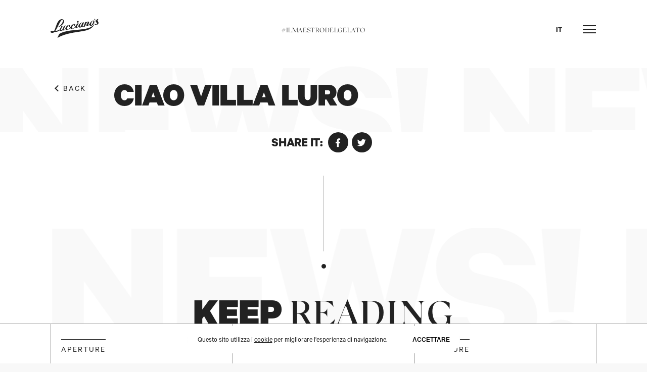

--- FILE ---
content_type: text/html; charset=utf-8
request_url: https://luccianos.net/it/news/ciao-villa-luro
body_size: 8104
content:
<!DOCTYPE html>
<html lang="es">
  <head>
    <meta charset="UTF-8" />
    <meta
      content="width=device-width, initial-scale=1.0, maximum-scale=5.0"
      name="viewport"
    />

    <title>Lucciano´s - Ciao Villa Luro</title>
    <meta property="og:site_name" content="Lucciano's" />
    <meta property="og:type" content="website" />
    <meta property="og:title" content="Lucciano´s - Ciao Villa Luro" />
    <meta
      property="og:description"
      content="Ciao Villa Luro! Aggiungiamo un nuovo punto vendita affinché sempre più persone possano gustare il miglior gelato. Ci trovi a Corvalan 66, Villa Luro, CABA."
    />
    <meta
      property="og:image"
      content="https://www.luccianos.net/assets/img/share.png"
    />
    <meta
      property="og:url"
      content="https://www.luccianos.net/it/news"
    />
    <meta name="description" content="Ciao Villa Luro! Aggiungiamo un nuovo punto vendita affinché sempre più persone possano gustare il miglior gelato. Ci trovi a Corvalan 66, Villa Luro, CABA." />
    <meta name="keywords" content="Lucciano's" />

    <meta name="twitter:card" content="summary" />
    <meta
      name="twitter:description"
      content="Ciao Villa Luro! Aggiungiamo un nuovo punto vendita affinché sempre più persone possano gustare il miglior gelato. Ci trovi a Corvalan 66, Villa Luro, CABA."
    />
    <meta name="twitter:title" content="Lucciano´s - Ciao Villa Luro" />
    <meta name="twitter:site" content="@luccianosN1" />

    <link rel="shorcut icon" href="/assets/img/favicon.png" />
    <link href="/dist/main.css?v=7" rel="stylesheet" />
    <link href="/assets/main.css?v=7" rel="stylesheet" />

    <link rel="manifest" href="manifest.json" />
    <link rel="apple-touch-icon" href="/assets/img/logo-apple.png" />
    <link rel="stylesheet" href="https://use.typekit.net/qqb4erk.css" />
    <meta name="apple-mobile-web-app-status-bar" content="#222222" />
    <meta name="theme-color" content="#222222" />

    <script
      defer
      src="https://maps.googleapis.com/maps/api/js?libraries=places,geometry&key=AIzaSyCPu-N7YHYlHpgp2cl2jTzBq-C3Ndfaj0Y"
    ></script>

    <!-- Global site tag (gtag.js) - Google Analytics -->
    <script
      async
      src="https://www.googletagmanager.com/gtag/js?id=UA-174452895-1"
    ></script>
    <script>
      window.dataLayer = window.dataLayer || [];

      function gtag() {
        dataLayer.push(arguments);
      }
      gtag("js", new Date());
      gtag("config", "UA-174452895-1");

      function map() {}
    </script>
    <!-- Google Tag Manager -->
    <script>
      (function (w, d, s, l, i) {
        w[l] = w[l] || [];
        w[l].push({ "gtm.start": new Date().getTime(), event: "gtm.js" });
        var f = d.getElementsByTagName(s)[0],
          j = d.createElement(s),
          dl = l != "dataLayer" ? "&l=" + l : "";
        j.async = true;
        j.src = "https://www.googletagmanager.com/gtm.js?id=" + i + dl;
        f.parentNode.insertBefore(j, f);
      })(window, document, "script", "dataLayer", "GTM-TK2J33BX");
    </script>
    <!-- End Google Tag Manager -->
  </head>
</html>


<body>

    <header id="header" class="show-me">
  <div class="wrapper">
    <a href="/it/home" class="logo enter-y-r">
      <svg xmlns="http://www.w3.org/2000/svg" width="95" height="38">
        <g fill="none" fill-rule="evenodd">
          <path
            fill="#010101"
            fill-rule="nonzero"
            d="M110.804 13.872c-.469-.094-.937-.188-1.312-.564-.281-.281-.562-.657-.562-1.126 0-.188-.094-.282-.094-.47-.187.376-.562.845-.843 1.127-.75.939-1.5 1.502-2.905 1.971-1.03.282-1.968.188-2.155-.938-.094-.47 0-.94.094-1.409.374-1.408 1.499-2.629 1.967-4.037.094-.281.281-.939.188-1.314 0-.094-.094-.188-.188-.188-.093-.094-.187-.094-.187-.094-.469.094-.937.751-1.312 1.127-.375.47-.75.939-.937 1.596l-2.717 6.102-2.249.47-.937.188-.843.187c-.937.376-1.874.376-2.436-.563-1.218 1.596-2.811 2.16-4.873 1.408-1.03-.375-1.311-1.408-1.311-2.44v.093c-.656 1.033-1.312 2.066-1.968 2.723-.656.563-1.593.939-2.062 1.033-.468.093-.937.093-1.311-.188-.281-.188-.563-.657-.656-1.22-.094-.282-.094-.658 0-1.127l-.188.187c-.562.658-1.218 1.315-1.874 1.972-.655.563-1.405 1.127-2.248 1.596-.281.188-.656.282-1.031.47-.375.187-.656.187-1.03.281-.282-.094-.47-.094-.75-.094h-.656c-1.5-.188-2.249-1.502-2.155-2.816-1.125 1.502-2.436 2.816-4.217 3.755-.28.188-.656.282-1.03.47-.375.187-.656.187-1.031.281-.187.094-.375.094-.562.094h-.656c-1.218-.094-1.874-.939-2.062-1.972-.562 1.127-1.686 2.254-2.81 2.723-1.031.282-2.156.282-2.53-.657-1.78 2.065-5.248 2.723-6.09.563-2.343 1.878-6.935 3.756-10.027 3.098-2.436 1.972-6.184 2.817-7.87.845-.562-.563-.469-1.502.093-2.065.844-1.033 1.968-.657 2.999-.563 1.218.094 2.342 0 3.56 0 3.748-5.915 4.966-20.655 13.774-23.19 3.373-.939 6.653 1.22 5.997 5.07-.844 4.412-6.934 9.2-11.338 10.421-2.155.563.375-.845 1.125-1.314 1.499-.94 2.81-2.066 4.029-3.474 1.78-1.972 5.34-7.793 3.467-9.482-1.687-1.503-3.936 2.065-5.154 4.224-2.81 4.976-6.465 13.52-9.557 17.65 1.78-.093 4.123-.656 6.184-1.314 1.874-.657 2.249-1.032 3.092-2.722.094-.188.187-.47.281-.564.843-1.596 1.687-3.098 2.343-4.694.937-.188 1.967-.47 2.904-.563-1.03 1.502-1.967 3.098-2.717 4.788-.281.657-.656 1.408-.843 2.065-.75 2.348 1.499 1.972 2.342.658 1.593-2.347 2.624-5.446 3.842-7.887l3.092-.563c-.562.845-1.218 1.972-1.687 2.817-.562 1.314-1.03 2.347-1.593 3.661-.187.563-.562 2.066.469 1.972.187-.094.562-.188.75-.376.28-.188.562-.563.843-.939.187-.375.562-.939.75-1.69.093-.187.187-.47.187-.657 0-.094.093-.094.093-.188.375-.938.937-1.877 1.687-2.722 1.03-1.409 4.966-4.6 7.121-2.723.937.845.281 2.253-.187 2.91-.375.564-1.5 1.972-1.312.282.094-.657.094-1.22.094-1.878 0-1.22-1.125-1.126-1.78-.375-.375.375-.657.845-.938 1.314-.562 1.033-4.31 6.948-.374 6.29.562-.093.937-.281 1.311-.563.469-.281.937-.563 1.312-.939 1.218-1.032 2.717-3.098 3.842-4.788.28-.47.562-.939.937-1.314 1.03-1.408 4.966-4.6 7.12-2.723.938.845.282 2.253-.186 2.91-.375.564-1.5 1.972-1.312.282.093-.657.093-1.22.093-1.877 0-1.22-1.124-1.127-1.78-.376-.375.376-.656.845-.937 1.314-.562 1.033-4.31 6.948-.375 6.29.469-.093.937-.28 1.312-.563.469-.281.937-.563 1.312-.938 1.5-1.315 2.342-2.441 3.56-4.225.656-1.22 1.687-2.347 1.968-4.037l3.092-.47c.188.657-.75 1.972-1.03 2.535-.469.657-2.811 4.131-1.874 4.788.093.094.187.188.468.094.937-.188 1.312-1.126 1.687-1.784.562-.938 1.03-1.502 1.405-2.159 1.218-2.347 3.935-5.915 6.84-4.6l.562.281.375-.657 2.624-.47s-2.811 6.385-2.905 7.042c-.094 1.127.562 1.972 1.593 1.22l.187-.187c1.312-2.723 2.343-5.258 3.373-8.45l3.093-.563c-.094.281 0 .563.093.845l.469-.47c.187-.187.468-.375.75-.563.187-.094.28-.188.468-.188.187-.094.28-.094.468-.187.562-.094.937-.094 1.406.187.468.188.75.564.937.94v.281c.093.47 0 .939-.188 1.314-.187.563-.374.939-.562 1.502-.094.188-.187.282-.187.47-.094.188-.188.281-.188.47-.28.563-.562 1.032-.843 1.69-.562 1.126-.281 1.877.656.844 1.218-1.314 2.155-3.098 2.998-4.319.375-.657.844-1.314 1.312-1.971.75-.94 1.593-1.69 2.53-2.347.281-.188.656-.376 1.03-.564.188-.375.563-.47.844-.47.281-.093.656-.093.937-.093s.562.094.937.188c.281.188.562.281.75.563.187.282.28.563.374.939.094.47.094.939 0 1.314-.093.564-.28 1.033-.468 1.503-.469 1.126-1.125 2.065-1.874 3.098-.75.939-1.687 1.69-2.717 2.347-.282.188-.563.282-.844.375-.28.094-.562.188-.843.188-.187 0-.375.094-.562.094-.188-.282-.375-.375-.562-.375zM45.683 38l3.467-7.792c11.806-7.324 30.546-7.042 46.1-9.295 4.216-.563 8.901-1.22 12.93-2.723 2.436-.939 4.685-2.065 6.653-3.755 1.686-1.315 2.623-2.723 3.841-4.319.844-1.127.937-.939.188.563-.844 1.596-1.687 3.099-2.811 4.6-1.968 2.536-4.779 4.601-8.246 6.103-3.841 1.69-8.526 2.63-12.836 3.38C80.82 27.297 61.987 28.612 45.683 38zM126.17 5.985c.937 1.315.937 3.286-.187 4.6-1.03 1.127-2.624 1.878-4.123 1.784-.281 0-.656-.094-.937-.187-1.312-.564-1.124-.94-.281-1.878.187-.188.468-.563.562-.188.562 1.033 1.312 2.066 2.436.751.563-.75.281-1.69-.093-2.347-.469-.939-1.312-1.408-1.874-2.253-.375-.563-.563-1.315-.094-1.972.562-1.032 1.5-1.971 2.249-2.722.562-.564 1.124-.564 1.967-.752.094 0 .656-.187.937-.187h.188c.187 0 0 .187-.094.281-2.061 1.878-2.436 2.16-.656 5.07zM119.518.07c-.094-.093-.188-.093-.188 0-.187.47-.375.845-.843 1.22-.094.095-.094.095 0 .189 1.124.75 1.312 1.69 1.5 2.91 0 .188.093.282.187.094.562-1.596.187-3.098-.656-4.413zM85.692 4.483c-.937.188-1.593 1.033-1.405 1.972.187.938 1.03 1.596 1.968 1.408.937-.188 1.592-1.033 1.405-1.972-.094-1.032-1.03-1.596-1.968-1.408zm8.527 5.07c.281-1.408-.562-1.69-1.593-.657-1.312 1.314-2.342 3.473-2.717 5.257-.469 2.16.75 2.629 1.967.939l.282-.563.28-.564c.75-1.502 1.406-2.91 1.78-4.412zm20.801.563c.094-.188.187-.282.187-.47.282-.563.563-1.126.75-1.69.187-.563.469-1.126.562-1.69.281-1.595-.187-3.003-1.686-1.314-.469.564-.844 1.127-1.218 1.69-.469.845-3.092 6.29-.937 5.727.374-.094.655-.281.937-.563.562-.375 1.03-1.127 1.405-1.69z"
            transform="translate(-32)"
          />
        </g>
      </svg>
    </a>

    <div class="tag desktop enter-y-r delay-1">#ilmaestrodelgelato</div>

    <div class="header-right header-right-white">
      <div class="enter-y-r delay-1 lang-picker">
        <a class="lang link" data-router-disabled>IT</a>
        <div class="lang-options">
          <a class="lang link" href="/" data-router-disabled>ES</a>
          <a class="lang link" href="/en" data-router-disabled>EN</a>
          <a class="lang link" href="/ja" data-router-disabled>JA</a>
          <a class="lang link" href="/zh" data-router-disabled>CH</a>
        </div>
      </div>
      <div class="toggle-nav enter-y-r delay-2">
        <span></span>
        <span></span>
        <span></span>
      </div>
    </div>
  </div>
</header>

<div id="main-menu">
  <div class="main-menu-inner wrapper">
    <a href="/it/history" class="menu-item enter-x-r delay-4" data-menu-id="4">
      <span>Storia</span>
    </a>
    <a
      href="/it/products?c=icepops"
      class="menu-item enter-x-r delay-5"
      data-menu-id="1"
    >
      <span>Icepops</span>
    </a>
    <a
      href="/it/products?c=icecreams"
      class="menu-item enter-x-r delay-6"
      data-menu-id="2"
    >
      <span>Gelati</span>
    </a>
    <a href="/it/shops" class="menu-item enter-x-r delay-7" data-menu-id="5">
      <span>Negozi</span>
    </a>
    <a
      href="/it/inspiration-lab"
      class="menu-item enter-x-r delay-8 lab-menu-button"
      data-menu-id="8"
    >
      <span>Lucciano’s central</span>
    </a>
    <!-- <a href="/it/party-service" class="menu-item enter-x-r delay-9" data-menu-id="9">
            <span>Party Service</span>
        </a> -->
    <a
      href="/it/franchises"
      class="menu-item enter-x-r delay-10"
      data-menu-id="6"
    >
      <span>Franchising</span>
    </a>
    <a href="/it/contact" class="menu-item enter-x-r delay-11" data-menu-id="7">
      <span>Contatti</span>
    </a>
    <a href="/it/news" class="menu-item enter-x-r delay-12" data-menu-id="10">
      <span>Novita'</span>
    </a>
  </div>

  <div class="main-social wrapper">
    <div class="inner menu-redes-fix">
      <div class="enter-y delay-9">
        <a
          href="https://www.instagram.com/luccianos_/"
          target="_blank"
          rel="noopener noreferrer"
        >
          <i class="fab fa-instagram"></i> @luccianos_
        </a>
      </div>
      <!-- <div class="circle black enter-y delay-9">
                <div class="dot"></div>
            </div> -->
      <div class="enter-y delay-10">
        <a
          href="https://www.facebook.com/luccianos"
          target="_blank"
          rel="noopener noreferrer"
        >
          <i class="fab fa-facebook-f"></i> /luccianos
        </a>
      </div>
      <!-- <div class="circle black enter-y delay-10">
                <div class="dot"></div>
            </div> -->
      <div class="enter-y delay-11">
        <a
          href="https://www.tiktok.com/@luccianos_"
          target="_blank"
          rel="noopener noreferrer"
        >
          <i class="fab fa-tiktok"></i> @luccianos_
        </a>
      </div>
    </div>
  </div>

  <div class="main-menu-images">
    <div class="menu-images-wrapper" data-menu-id="1">
      <div class="menu-images-column" id="column-1-1">
        <img
          src="/assets/img/products/icepops/chantilly-con-crocante.png"
          alt=""
          class="fly"
        />
        <img
          src="/assets/img/products/icepops/multifruta.png"
          alt=""
          class="fly"
        />
        <img
          src="/assets/img/products/icepops/patagonia.png"
          alt=""
          class="fly"
        />
        <img
          src="/assets/img/products/icepops/chantilly-con-crocante.png"
          alt=""
          class="fly"
        />
        <img
          src="/assets/img/products/icepops/multifruta.png"
          alt=""
          class="fly"
        />
        <img
          src="/assets/img/products/icepops/patagonia.png"
          alt=""
          class="fly"
        />
      </div>
      <div class="menu-images-column reverse" id="column-1-2">
        <img
          src="/assets/img/products/icepops/cb.png"
          alt=""
          class="fly fly-x2"
        />
        <img
          src="/assets/img/products/icepops/dulce-de-leche-granizado.png"
          alt=""
          class="fly fly-x2"
        />
        <img
          src="/assets/img/products/icepops/doble-con-chocolate.png"
          alt=""
          class="fly fly-x2"
        />
        <img
          src="/assets/img/products/icepops/cb.png"
          alt=""
          class="fly fly-x2"
        />
        <img
          src="/assets/img/products/icepops/dulce-de-leche-granizado.png"
          alt=""
          class="fly fly-x2"
        />
        <img
          src="/assets/img/products/icepops/doble-con-chocolate.png"
          alt=""
          class="fly fly-x2"
        />
      </div>
      <div class="menu-images-column" id="column-1-3">
        <img
          src="/assets/img/products/icepops/minion-1-ojo.png"
          alt=""
          class="fly"
        />
        <img
          src="/assets/img/products/icepops/lemon-pie.png"
          alt=""
          class="fly"
        />
        <img
          src="/assets/img/products/icepops/chocolate-con-crocante.png"
          alt=""
          class="fly"
        />
        <img
          src="/assets/img/products/icepops/minion-1-ojo.png"
          alt=""
          class="fly"
        />
        <img
          src="/assets/img/products/icepops/lemon-pie.png"
          alt=""
          class="fly"
        />
        <img
          src="/assets/img/products/icepops/chocolate-con-crocante.png"
          alt=""
          class="fly"
        />
      </div>
    </div>
    <div class="menu-images-wrapper" data-menu-id="2">
      <div class="menu-images-column" id="column-2-1">
        <img
          src="/assets/img/products/icecreams/Chocolate-con-bombon-de-avellanas.png"
          alt=""
          class="fly"
        />
        <img
          src="/assets/img/products/icecreams/Pistacchio.png"
          alt=""
          class="fly"
        />
        <img
          src="/assets/img/products/icecreams/DDL-Granizado.png"
          alt=""
          class="fly"
        />
        <img
          src="/assets/img/products/icecreams/Chocolate-con-bombon-de-avellanas.png"
          alt=""
          class="fly"
        />
        <img
          src="/assets/img/products/icecreams/Pistacchio.png"
          alt=""
          class="fly"
        />
        <img
          src="/assets/img/products/icecreams/DDL-Granizado.png"
          alt=""
          class="fly"
        />
      </div>
      <div class="menu-images-column reverse" id="column-2-2">
        <img
          src="/assets/img/products/icecreams/Menta-granizada.png"
          alt=""
          class="fly fly-x2"
        />
        <img
          src="/assets/img/products/icecreams/Kinder-bueno-blanco.png"
          alt=""
          class="fly fly-x2"
        />
        <img
          src="/assets/img/products/icecreams/Frutilla-y-naranja.png"
          alt=""
          class="fly fly-x2"
        />
        <img
          src="/assets/img/products/icecreams/Menta-granizada.png"
          alt=""
          class="fly fly-x2"
        />
        <img
          src="/assets/img/products/icecreams/Kinder-bueno-blanco.png"
          alt=""
          class="fly fly-x2"
        />
        <img
          src="/assets/img/products/icecreams/Frutilla-y-naranja.png"
          alt=""
          class="fly fly-x2"
        />
      </div>
      <div class="menu-images-column" id="column-2-3">
        <img
          src="/assets/img/products/icecreams/Chocolate-ingles.png"
          alt=""
          class="fly"
        />
        <img
          src="/assets/img/products/icecreams/Maracuya.png"
          alt=""
          class="fly"
        />
        <img
          src="/assets/img/products/icecreams/Cookies-_-Cream.png"
          alt=""
          class="fly"
        />
        <img
          src="/assets/img/products/icecreams/Chocolate-ingles.png"
          alt=""
          class="fly"
        />
        <img
          src="/assets/img/products/icecreams/Maracuya.png"
          alt=""
          class="fly"
        />
        <img
          src="/assets/img/products/icecreams/Cookies-_-Cream.png"
          alt=""
          class="fly"
        />
      </div>
    </div>
    <div class="menu-images-wrapper" data-menu-id="4">
      <div class="menu-images-column menu-historia" id="column-4-1">
        <div class="fly"><span class="menu-text">2011</span></div>
        <div class="fly"><span class="menu-text">2013</span></div>
        <div class="fly"><span class="menu-text">2015</span></div>
        <div class="fly"><span class="menu-text">2016</span></div>
        <div class="fly"><span class="menu-text">2017</span></div>
        <div class="fly"><span class="menu-text">2019</span></div>
        <div class="fly"><span class="menu-text">2020</span></div>
        <div class="fly"><span class="menu-text">2021</span></div>
        <div class="fly"><span class="menu-text">2022</span></div>
        <div class="fly"><span class="menu-text">2023</span></div>
      </div>
    </div>
    <div class="menu-images-wrapper" data-menu-id="10">
      <div class="menu-images-column menu-news" id="column-10-1">
        <div class="fly"><span class="menu-text">NOVITA'</span></div>
        <div class="fly"><strong class="menu-text">NOVITA'</strong></div>
        <div class="fly"><span class="menu-text">NOVITA'</span></div>
        <div class="fly"><strong class="menu-text">NOVITA'</strong></div>
        <div class="fly"><span class="menu-text">NOVITA'</span></div>
        <div class="fly"><strong class="menu-text">NOVITA'</strong></div>
      </div>
    </div>
    <div class="menu-images-wrapper" data-menu-id="5">
      <div class="menu-images-column" id="column-5-1">
        <img
          src="/assets/img/locales/nordelta/NORDELTA1.jpg"
          alt=""
          class="fly"
        />
        <img
          src="/assets/img/locales/nordelta/NORDELTA2.jpg"
          alt=""
          class="fly"
        />
        <img
          src="/assets/img/locales/nordelta/NORDELTA3.jpg"
          alt=""
          class="fly"
        />
      </div>
    </div>
    <div class="menu-images-wrapper m-franquicias m-franq-eng" data-menu-id="6">
      <div class="menu-images-column" id="column-6-1">
        <div class="fly">
          <span class="menu-text">UNISCICI!</span>
          <img src="/assets/img/menu-fran.jpg" alt="Franquicias" />
        </div>
        <div class="fly">
          <span class="menu-text">UNISCICI!</span>
          <img src="/assets/img/menu-fran-2.jpg" alt="Franquicias" />
        </div>
        <div class="fly">
          <span class="menu-text">UNISCICI!</span>
          <img src="/assets/img/menu-fran.jpg" alt="Franquicias" />
        </div>
        <div class="fly">
          <span class="menu-text">UNISCICI!</span>
          <img src="/assets/img/menu-fran-2.jpg" alt="Franquicias" />
        </div>
      </div>
    </div>
    <div class="menu-images-wrapper lab-menu" data-menu-id="8">
      <div class="menu-images-column" id="column-8-1">
        <video id="lab-video" width="500" height="674" loop muted="muted">
          <source src="/assets/img/hero/video.mp4" type="video/mp4" />
        </video>
      </div>
    </div>
    <div class="menu-images-wrapper" data-menu-id="9">
      <div class="menu-images-column" id="column-9-1">
        <img src="/assets/img/menu-party-2.jpg" alt="" class="fly" />
        <img src="/assets/img/menu-party-2.jpg" alt="" class="fly" />
        <img src="/assets/img/menu-party-2.jpg" alt="" class="fly" />
        <img src="/assets/img/menu-party-2.jpg" alt="" class="fly" />
      </div>
    </div>
    <div class="menu-images-wrapper" data-menu-id="7">
      <div class="m-contacto" id="column-7-1">
        <img src="/assets/img/enzo.png" alt="" class="fly" />
        <img src="/assets/img/menu-contacto.png" alt="" class="fly" />
      </div>
    </div>
  </div>
</div>

<div id="page-transition">
  <div class="wrapper">
    <div class="logo-loader">
      <svg xmlns="http://www.w3.org/2000/svg" width="95" height="38">
        <g fill="none" fill-rule="evenodd">
          <path
            fill="#fff"
            fill-rule="nonzero"
            d="M110.804 13.872c-.469-.094-.937-.188-1.312-.564-.281-.281-.562-.657-.562-1.126 0-.188-.094-.282-.094-.47-.187.376-.562.845-.843 1.127-.75.939-1.5 1.502-2.905 1.971-1.03.282-1.968.188-2.155-.938-.094-.47 0-.94.094-1.409.374-1.408 1.499-2.629 1.967-4.037.094-.281.281-.939.188-1.314 0-.094-.094-.188-.188-.188-.093-.094-.187-.094-.187-.094-.469.094-.937.751-1.312 1.127-.375.47-.75.939-.937 1.596l-2.717 6.102-2.249.47-.937.188-.843.187c-.937.376-1.874.376-2.436-.563-1.218 1.596-2.811 2.16-4.873 1.408-1.03-.375-1.311-1.408-1.311-2.44v.093c-.656 1.033-1.312 2.066-1.968 2.723-.656.563-1.593.939-2.062 1.033-.468.093-.937.093-1.311-.188-.281-.188-.563-.657-.656-1.22-.094-.282-.094-.658 0-1.127l-.188.187c-.562.658-1.218 1.315-1.874 1.972-.655.563-1.405 1.127-2.248 1.596-.281.188-.656.282-1.031.47-.375.187-.656.187-1.03.281-.282-.094-.47-.094-.75-.094h-.656c-1.5-.188-2.249-1.502-2.155-2.816-1.125 1.502-2.436 2.816-4.217 3.755-.28.188-.656.282-1.03.47-.375.187-.656.187-1.031.281-.187.094-.375.094-.562.094h-.656c-1.218-.094-1.874-.939-2.062-1.972-.562 1.127-1.686 2.254-2.81 2.723-1.031.282-2.156.282-2.53-.657-1.78 2.065-5.248 2.723-6.09.563-2.343 1.878-6.935 3.756-10.027 3.098-2.436 1.972-6.184 2.817-7.87.845-.562-.563-.469-1.502.093-2.065.844-1.033 1.968-.657 2.999-.563 1.218.094 2.342 0 3.56 0 3.748-5.915 4.966-20.655 13.774-23.19 3.373-.939 6.653 1.22 5.997 5.07-.844 4.412-6.934 9.2-11.338 10.421-2.155.563.375-.845 1.125-1.314 1.499-.94 2.81-2.066 4.029-3.474 1.78-1.972 5.34-7.793 3.467-9.482-1.687-1.503-3.936 2.065-5.154 4.224-2.81 4.976-6.465 13.52-9.557 17.65 1.78-.093 4.123-.656 6.184-1.314 1.874-.657 2.249-1.032 3.092-2.722.094-.188.187-.47.281-.564.843-1.596 1.687-3.098 2.343-4.694.937-.188 1.967-.47 2.904-.563-1.03 1.502-1.967 3.098-2.717 4.788-.281.657-.656 1.408-.843 2.065-.75 2.348 1.499 1.972 2.342.658 1.593-2.347 2.624-5.446 3.842-7.887l3.092-.563c-.562.845-1.218 1.972-1.687 2.817-.562 1.314-1.03 2.347-1.593 3.661-.187.563-.562 2.066.469 1.972.187-.094.562-.188.75-.376.28-.188.562-.563.843-.939.187-.375.562-.939.75-1.69.093-.187.187-.47.187-.657 0-.094.093-.094.093-.188.375-.938.937-1.877 1.687-2.722 1.03-1.409 4.966-4.6 7.121-2.723.937.845.281 2.253-.187 2.91-.375.564-1.5 1.972-1.312.282.094-.657.094-1.22.094-1.878 0-1.22-1.125-1.126-1.78-.375-.375.375-.657.845-.938 1.314-.562 1.033-4.31 6.948-.374 6.29.562-.093.937-.281 1.311-.563.469-.281.937-.563 1.312-.939 1.218-1.032 2.717-3.098 3.842-4.788.28-.47.562-.939.937-1.314 1.03-1.408 4.966-4.6 7.12-2.723.938.845.282 2.253-.186 2.91-.375.564-1.5 1.972-1.312.282.093-.657.093-1.22.093-1.877 0-1.22-1.124-1.127-1.78-.376-.375.376-.656.845-.937 1.314-.562 1.033-4.31 6.948-.375 6.29.469-.093.937-.28 1.312-.563.469-.281.937-.563 1.312-.938 1.5-1.315 2.342-2.441 3.56-4.225.656-1.22 1.687-2.347 1.968-4.037l3.092-.47c.188.657-.75 1.972-1.03 2.535-.469.657-2.811 4.131-1.874 4.788.093.094.187.188.468.094.937-.188 1.312-1.126 1.687-1.784.562-.938 1.03-1.502 1.405-2.159 1.218-2.347 3.935-5.915 6.84-4.6l.562.281.375-.657 2.624-.47s-2.811 6.385-2.905 7.042c-.094 1.127.562 1.972 1.593 1.22l.187-.187c1.312-2.723 2.343-5.258 3.373-8.45l3.093-.563c-.094.281 0 .563.093.845l.469-.47c.187-.187.468-.375.75-.563.187-.094.28-.188.468-.188.187-.094.28-.094.468-.187.562-.094.937-.094 1.406.187.468.188.75.564.937.94v.281c.093.47 0 .939-.188 1.314-.187.563-.374.939-.562 1.502-.094.188-.187.282-.187.47-.094.188-.188.281-.188.47-.28.563-.562 1.032-.843 1.69-.562 1.126-.281 1.877.656.844 1.218-1.314 2.155-3.098 2.998-4.319.375-.657.844-1.314 1.312-1.971.75-.94 1.593-1.69 2.53-2.347.281-.188.656-.376 1.03-.564.188-.375.563-.47.844-.47.281-.093.656-.093.937-.093s.562.094.937.188c.281.188.562.281.75.563.187.282.28.563.374.939.094.47.094.939 0 1.314-.093.564-.28 1.033-.468 1.503-.469 1.126-1.125 2.065-1.874 3.098-.75.939-1.687 1.69-2.717 2.347-.282.188-.563.282-.844.375-.28.094-.562.188-.843.188-.187 0-.375.094-.562.094-.188-.282-.375-.375-.562-.375zM45.683 38l3.467-7.792c11.806-7.324 30.546-7.042 46.1-9.295 4.216-.563 8.901-1.22 12.93-2.723 2.436-.939 4.685-2.065 6.653-3.755 1.686-1.315 2.623-2.723 3.841-4.319.844-1.127.937-.939.188.563-.844 1.596-1.687 3.099-2.811 4.6-1.968 2.536-4.779 4.601-8.246 6.103-3.841 1.69-8.526 2.63-12.836 3.38C80.82 27.297 61.987 28.612 45.683 38zM126.17 5.985c.937 1.315.937 3.286-.187 4.6-1.03 1.127-2.624 1.878-4.123 1.784-.281 0-.656-.094-.937-.187-1.312-.564-1.124-.94-.281-1.878.187-.188.468-.563.562-.188.562 1.033 1.312 2.066 2.436.751.563-.75.281-1.69-.093-2.347-.469-.939-1.312-1.408-1.874-2.253-.375-.563-.563-1.315-.094-1.972.562-1.032 1.5-1.971 2.249-2.722.562-.564 1.124-.564 1.967-.752.094 0 .656-.187.937-.187h.188c.187 0 0 .187-.094.281-2.061 1.878-2.436 2.16-.656 5.07zM119.518.07c-.094-.093-.188-.093-.188 0-.187.47-.375.845-.843 1.22-.094.095-.094.095 0 .189 1.124.75 1.312 1.69 1.5 2.91 0 .188.093.282.187.094.562-1.596.187-3.098-.656-4.413zM85.692 4.483c-.937.188-1.593 1.033-1.405 1.972.187.938 1.03 1.596 1.968 1.408.937-.188 1.592-1.033 1.405-1.972-.094-1.032-1.03-1.596-1.968-1.408zm8.527 5.07c.281-1.408-.562-1.69-1.593-.657-1.312 1.314-2.342 3.473-2.717 5.257-.469 2.16.75 2.629 1.967.939l.282-.563.28-.564c.75-1.502 1.406-2.91 1.78-4.412zm20.801.563c.094-.188.187-.282.187-.47.282-.563.563-1.126.75-1.69.187-.563.469-1.126.562-1.69.281-1.595-.187-3.003-1.686-1.314-.469.564-.844 1.127-1.218 1.69-.469.845-3.092 6.29-.937 5.727.374-.094.655-.281.937-.563.562-.375 1.03-1.127 1.405-1.69z"
            transform="translate(-32)"
          />
        </g>
      </svg>
    </div>
  </div>
  <div id="pt-1"></div>
  <!-- <div id="pt-2"></div> -->
</div>

<div id="terms">
  <div class="bg"></div>
  <p>
    Questo sito utilizza i <a href="/it/privacy-policy">cookie</a> per
    migliorare l'esperienza di navigazione.
  </p>
  <button class="link-dot black">Accettare</button>
</div>

<div id="popup-subscribe">
  <div class="overlay"></div>

  <div class="ps-content">
    <img src="/assets/img/enzo.png" alt="Icepop" id="ps-enzo" />
    <img src="/assets/img/ps-minion.png" alt="Icepop" id="ps-minion" />

    <div class="toggle-nav active">
      <span></span>
      <span></span>
      <span></span>
    </div>

    <div class="ps-text">
      <h6>Ciao!</h6>
      <p>Vuoi ricevere le nostre ultime notizie e comunicati?</p>
      <form>
        <div class="input-wrap">
          <div class="input">
            <label for="ps-name">Nome e Cognome </label>
            <input type="text" id="ps-name" name="name" required="" />
          </div>
        </div>
        <div class="input-wrap">
          <div class="input">
            <label for="ps-email">Posta elettronica</label>
            <input type="text" id="ps-email" name="email" required="" />
          </div>
        </div>

        <div class="form-error-message"></div>

        <div class="input-wrap">
          <div class="delay-8">
            <button type="submit" class="button">
              <span>sottoscrivi</span>
              <span>sottoscrivi</span>
            </button>
          </div>
        </div>
      </form>

      <div class="ty-newsletter">
        <div class="ty-inner">
          <i class="fal fa-check-circle"></i>
          <h6>Iscrizione riuscita.<br />Grazie!</h6>
        </div>
      </div>
    </div>
  </div>
</div>

<div id="popup-franq-form-send" class="">
  <div class="overlay"></div>

  <div class="ps-content">
    <div class="toggle-nav active">
      <span></span>
      <span></span>
      <span></span>
    </div>

    <div class="ps-text">
      <h6>Richiesta inviata con successo!</h6>
      <p>
        SI PREGA DI NOTARE CHE NON SARANNO CONSIDERATI ORDINI DI FOOD TRUCKS O
        SIMILI BUSINESS UNIT.
      </p>
      <div class="container-button">
        <a href="/it/home" class="button white">
          <span>Torna in cima</span>
          <span>Torna in cima</span>
        </a>
      </div>
    </div>
  </div>
</div>


	<main id="js-scroll" class="main-news">

        <div data-router-wrapper>
            
            <div data-router-view="newDetail">  
 
                <section id="news-title" class="section-title pb new-detail-title" data-scroll>
                    <div class="bg-word-wrap enter-x delay-5">
                        <div class="bg-word"><span data-scroll data-scroll-speed="3" data-scroll-direction="horizontal">NEWS! NEWS! NEWS!</span></div>
                    </div>
                    <div class="new-content wrapper">
                        <a href="/it/news" class="go-back-news enter-x-r delay-6"><span>Back</span></a>
                        <h1>
                            <strong class="enter-y delay-5">Ciao Villa Luro</strong>
                        </h1>
                    </div>
                </section>

                <section id="new-detail-content" data-scroll>

                    <div class="new-content wrapper enter-y delay-7">
                        
                    </div>

                    <div class="share-new" data-scroll>
                        <strong class="enter-y">Share it:</strong>
                        <div class="enter-y delay-1"><a href="https://www.facebook.com/sharer/sharer.php?u=https%3A%2F%2Fluccianos.net%2Fit%2Fnews%2Fciao-villa-luro" target="_blank" rel="noopener noreferrer" class="share-button button"><span><i class="fab fa-facebook-f"></i></span><span><i class="fab fa-facebook-f"></i></span></a></div>
                        <div class="enter-y delay-2"><a href="https://twitter.com/intent/tweet?text=Ciao%20Villa%20Luro&url=https%3A%2F%2Fluccianos.net%2Fit%2Fnews%2Fciao-villa-luro" target="_blank" rel="noopener noreferrer" class="share-button button"><span><i class="fab fa-twitter"></i></span><span><i class="fab fa-twitter"></i></span></a></div>
                    </div>

                    <div class="new-line-circle"></div>
                    
                </section>

                <section id="news-home" data-scroll class="more-news">
                    <div class="bg-word-wrap enter-x">
                        <div class="bg-word"><span data-scroll data-scroll-speed="3" data-scroll-direction="horizontal">NEWS! NEWS! NEWS!</span></div>
                    </div>
                    <div class="enter-y">
                        <div class="news-mosaic">
                            <h2>
                                <strong>Keep</strong>
                                <span class="ss">Reading</span>
                            </h2>
                        </div>
                    </div>
                    
                    <div class="news-columns" data-scroll>
                        <div class="swiper-wrapper">
                            
                                <a href="/it/news/luccianos-riapre-il-locale-di-alem" class="swiper-slide new-column">
                                    <h5 class="little enter-y">
                                        <div class="line delay-2"></div>
                                        <span>Aperture</span>
                                    </h5>
                                    <h2 class="enter-y delay-1">
                                        <strong>Lucciano’s riapre il locale di Alem</strong>
                                    </h2>
                                    <p class="enter-y delay-2">Torniamo in Alem e Quintana con un locale completamente rinnovato, dove design, cura dei dettagli e identità Lucciano’s si uniscono per creare un’esperienza unica. Uno spazio pensato per valorizzare ogni momento, mantenendo intatta la passione di sempre.</p>
                                    <div class="enter-y delay-3 news-img"><div class="bg" style="background-image: url(/uploads/file-1768217527200.jpg)"></div></div>
                                </a>
                            

                            
                                <a href="/it/news/luccianos-riapre-a-varese" class="swiper-slide new-column">
                                    <h5 class="little enter-y delay-4">
                                        <div class="line delay-6"></div>
                                        <span>Aperture</span>
                                    </h5>
                                    <h2 class="enter-y delay-7">
                                        <strong>Lucciano’s riapre a Varese</strong>
                                    </h2>
                                    <p class="enter-y delay-8">A pochi metri dal mare, Lucciano’s Varese riapre con lo stile che caratterizza ogni dettaglio e l’eccellenza che distingue il nostro gelato. Uno spazio rinnovato, pensato per vivere il gusto, l’ambiente e un’esperienza da assaporare con tutti i sensi.</p>
                                    <div class="enter-y delay-9 news-img"><div class="bg" style="background-image: url(/uploads/file-1768230637388.jpg)"></div></div>
                                </a>
                            

                            
                                <a href="/it/news/luccianos-atterra-ad-almagro" class="swiper-slide new-column">
                                    <h5 class="little enter-y delay-10">
                                        <div class="line delay-12"></div>
                                        <span>Aperture</span>
                                    </h5>
                                    <h2 class="enter-y delay-11">
                                        <strong>Lucciano’s atterra ad Almagro</strong>
                                    </h2>
                                    <p class="enter-y delay-12">Situato ad Almagro, questo nuovo locale invita a scoprire l’universo Lucciano’s attraverso un’esperienza che unisce identità, qualità e cura dei dettagli. Uno spazio pensato per vivere ogni visita e condividere momenti speciali.</p>
                                    <div class="enter-y delay-13 news-img"><div class="bg" style="background-image: url(/uploads/file-1768230269032.jpg)"></div></div>
                                </a>
                            
                        </div>
                        <div class="news-swiper-pagination"></div>
                    </div>
                    
                </section>
                
            </div>  

        </div>

        <footer>
  <div class="top">
    <div class="wrapper">
      <a href="/it/home" class="logo">
        <svg xmlns="http://www.w3.org/2000/svg" width="95" height="38">
          <g fill="none" fill-rule="evenodd">
            <path
              fill="#010101"
              fill-rule="nonzero"
              d="M110.804 13.872c-.469-.094-.937-.188-1.312-.564-.281-.281-.562-.657-.562-1.126 0-.188-.094-.282-.094-.47-.187.376-.562.845-.843 1.127-.75.939-1.5 1.502-2.905 1.971-1.03.282-1.968.188-2.155-.938-.094-.47 0-.94.094-1.409.374-1.408 1.499-2.629 1.967-4.037.094-.281.281-.939.188-1.314 0-.094-.094-.188-.188-.188-.093-.094-.187-.094-.187-.094-.469.094-.937.751-1.312 1.127-.375.47-.75.939-.937 1.596l-2.717 6.102-2.249.47-.937.188-.843.187c-.937.376-1.874.376-2.436-.563-1.218 1.596-2.811 2.16-4.873 1.408-1.03-.375-1.311-1.408-1.311-2.44v.093c-.656 1.033-1.312 2.066-1.968 2.723-.656.563-1.593.939-2.062 1.033-.468.093-.937.093-1.311-.188-.281-.188-.563-.657-.656-1.22-.094-.282-.094-.658 0-1.127l-.188.187c-.562.658-1.218 1.315-1.874 1.972-.655.563-1.405 1.127-2.248 1.596-.281.188-.656.282-1.031.47-.375.187-.656.187-1.03.281-.282-.094-.47-.094-.75-.094h-.656c-1.5-.188-2.249-1.502-2.155-2.816-1.125 1.502-2.436 2.816-4.217 3.755-.28.188-.656.282-1.03.47-.375.187-.656.187-1.031.281-.187.094-.375.094-.562.094h-.656c-1.218-.094-1.874-.939-2.062-1.972-.562 1.127-1.686 2.254-2.81 2.723-1.031.282-2.156.282-2.53-.657-1.78 2.065-5.248 2.723-6.09.563-2.343 1.878-6.935 3.756-10.027 3.098-2.436 1.972-6.184 2.817-7.87.845-.562-.563-.469-1.502.093-2.065.844-1.033 1.968-.657 2.999-.563 1.218.094 2.342 0 3.56 0 3.748-5.915 4.966-20.655 13.774-23.19 3.373-.939 6.653 1.22 5.997 5.07-.844 4.412-6.934 9.2-11.338 10.421-2.155.563.375-.845 1.125-1.314 1.499-.94 2.81-2.066 4.029-3.474 1.78-1.972 5.34-7.793 3.467-9.482-1.687-1.503-3.936 2.065-5.154 4.224-2.81 4.976-6.465 13.52-9.557 17.65 1.78-.093 4.123-.656 6.184-1.314 1.874-.657 2.249-1.032 3.092-2.722.094-.188.187-.47.281-.564.843-1.596 1.687-3.098 2.343-4.694.937-.188 1.967-.47 2.904-.563-1.03 1.502-1.967 3.098-2.717 4.788-.281.657-.656 1.408-.843 2.065-.75 2.348 1.499 1.972 2.342.658 1.593-2.347 2.624-5.446 3.842-7.887l3.092-.563c-.562.845-1.218 1.972-1.687 2.817-.562 1.314-1.03 2.347-1.593 3.661-.187.563-.562 2.066.469 1.972.187-.094.562-.188.75-.376.28-.188.562-.563.843-.939.187-.375.562-.939.75-1.69.093-.187.187-.47.187-.657 0-.094.093-.094.093-.188.375-.938.937-1.877 1.687-2.722 1.03-1.409 4.966-4.6 7.121-2.723.937.845.281 2.253-.187 2.91-.375.564-1.5 1.972-1.312.282.094-.657.094-1.22.094-1.878 0-1.22-1.125-1.126-1.78-.375-.375.375-.657.845-.938 1.314-.562 1.033-4.31 6.948-.374 6.29.562-.093.937-.281 1.311-.563.469-.281.937-.563 1.312-.939 1.218-1.032 2.717-3.098 3.842-4.788.28-.47.562-.939.937-1.314 1.03-1.408 4.966-4.6 7.12-2.723.938.845.282 2.253-.186 2.91-.375.564-1.5 1.972-1.312.282.093-.657.093-1.22.093-1.877 0-1.22-1.124-1.127-1.78-.376-.375.376-.656.845-.937 1.314-.562 1.033-4.31 6.948-.375 6.29.469-.093.937-.28 1.312-.563.469-.281.937-.563 1.312-.938 1.5-1.315 2.342-2.441 3.56-4.225.656-1.22 1.687-2.347 1.968-4.037l3.092-.47c.188.657-.75 1.972-1.03 2.535-.469.657-2.811 4.131-1.874 4.788.093.094.187.188.468.094.937-.188 1.312-1.126 1.687-1.784.562-.938 1.03-1.502 1.405-2.159 1.218-2.347 3.935-5.915 6.84-4.6l.562.281.375-.657 2.624-.47s-2.811 6.385-2.905 7.042c-.094 1.127.562 1.972 1.593 1.22l.187-.187c1.312-2.723 2.343-5.258 3.373-8.45l3.093-.563c-.094.281 0 .563.093.845l.469-.47c.187-.187.468-.375.75-.563.187-.094.28-.188.468-.188.187-.094.28-.094.468-.187.562-.094.937-.094 1.406.187.468.188.75.564.937.94v.281c.093.47 0 .939-.188 1.314-.187.563-.374.939-.562 1.502-.094.188-.187.282-.187.47-.094.188-.188.281-.188.47-.28.563-.562 1.032-.843 1.69-.562 1.126-.281 1.877.656.844 1.218-1.314 2.155-3.098 2.998-4.319.375-.657.844-1.314 1.312-1.971.75-.94 1.593-1.69 2.53-2.347.281-.188.656-.376 1.03-.564.188-.375.563-.47.844-.47.281-.093.656-.093.937-.093s.562.094.937.188c.281.188.562.281.75.563.187.282.28.563.374.939.094.47.094.939 0 1.314-.093.564-.28 1.033-.468 1.503-.469 1.126-1.125 2.065-1.874 3.098-.75.939-1.687 1.69-2.717 2.347-.282.188-.563.282-.844.375-.28.094-.562.188-.843.188-.187 0-.375.094-.562.094-.188-.282-.375-.375-.562-.375zM45.683 38l3.467-7.792c11.806-7.324 30.546-7.042 46.1-9.295 4.216-.563 8.901-1.22 12.93-2.723 2.436-.939 4.685-2.065 6.653-3.755 1.686-1.315 2.623-2.723 3.841-4.319.844-1.127.937-.939.188.563-.844 1.596-1.687 3.099-2.811 4.6-1.968 2.536-4.779 4.601-8.246 6.103-3.841 1.69-8.526 2.63-12.836 3.38C80.82 27.297 61.987 28.612 45.683 38zM126.17 5.985c.937 1.315.937 3.286-.187 4.6-1.03 1.127-2.624 1.878-4.123 1.784-.281 0-.656-.094-.937-.187-1.312-.564-1.124-.94-.281-1.878.187-.188.468-.563.562-.188.562 1.033 1.312 2.066 2.436.751.563-.75.281-1.69-.093-2.347-.469-.939-1.312-1.408-1.874-2.253-.375-.563-.563-1.315-.094-1.972.562-1.032 1.5-1.971 2.249-2.722.562-.564 1.124-.564 1.967-.752.094 0 .656-.187.937-.187h.188c.187 0 0 .187-.094.281-2.061 1.878-2.436 2.16-.656 5.07zM119.518.07c-.094-.093-.188-.093-.188 0-.187.47-.375.845-.843 1.22-.094.095-.094.095 0 .189 1.124.75 1.312 1.69 1.5 2.91 0 .188.093.282.187.094.562-1.596.187-3.098-.656-4.413zM85.692 4.483c-.937.188-1.593 1.033-1.405 1.972.187.938 1.03 1.596 1.968 1.408.937-.188 1.592-1.033 1.405-1.972-.094-1.032-1.03-1.596-1.968-1.408zm8.527 5.07c.281-1.408-.562-1.69-1.593-.657-1.312 1.314-2.342 3.473-2.717 5.257-.469 2.16.75 2.629 1.967.939l.282-.563.28-.564c.75-1.502 1.406-2.91 1.78-4.412zm20.801.563c.094-.188.187-.282.187-.47.282-.563.563-1.126.75-1.69.187-.563.469-1.126.562-1.69.281-1.595-.187-3.003-1.686-1.314-.469.564-.844 1.127-1.218 1.69-.469.845-3.092 6.29-.937 5.727.374-.094.655-.281.937-.563.562-.375 1.03-1.127 1.405-1.69z"
              transform="translate(-32)"
            />
          </g>
        </svg>
      </a>
      <div class="lines">
        <div class="circle white">
          <div class="dot"></div>
        </div>
      </div>
      <div class="navigation">
        <div class="left">
          <div class="column">
            <a href="/it/history" class="link-dot">Storia</a>
            <a href="/it/products?c=icepops" class="link-dot">Icepops</a>
            <a href="/it/products?c=icecreams" class="link-dot">Gelati</a>
          </div>
          <div class="column">
            <a href="/it/shops" class="link-dot">Negozi</a>
            <a href="/it/inspiration-lab" class="link-dot">Inspiration Lab</a>
            <a href="/it/franchises" class="link-dot">Franchising</a>
          </div>
          <div class="column">
            <!-- <a href="/it/party-service" class="link-dot">Party Service</a> -->
            <a href="/it/contact" class="link-dot">Contatti</a>
            <a href="/it/news" class="link-dot">Novita'</a>
          </div>
        </div>
        <div class="right">
          <a href="/it/products?c=icepops">
            <p class="big">Continui a conoscerci</p>
            <h2>Icepops</h2>
          </a>
        </div>
      </div>
    </div>
  </div>
  <div class="bottom">
    <div class="wrapper">
      <form class="newsletter-form">
        <div class="newsletter-message nm-success">
          <span
            ><i class="fal fa-check-circle"></i> Successfully subscribed. Thank
            you!</span
          >
        </div>
        <div class="newsletter-message nm-error">
          <span
            ><i class="fal fa-exclamation-circle"></i> Something went wrong.
            Please try again.</span
          >
        </div>
        <p class="big">Iscriviti alla nostra Newsletter</p>
        <div class="input">
          <label for="news-name">Nome</label>
          <input type="text" id="news-name" required="" />
        </div>
        <div class="input">
          <label for="news-email">Posta elettronica</label>
          <input type="email" id="news-email" required="" />
        </div>
        <button type="submit" class="button white">
          <span>Sottoscrivi</span>
          <span>Sottoscrivi</span>
        </button>
      </form>
      <div class="social">
        <div class="inner">
          <a
            href="https://www.instagram.com/luccianos_/"
            target="_blank"
            rel="noopener noreferrer"
          >
            <i class="fab fa-instagram"></i> @luccianos_
          </a>
          <div class="circle white">
            <div class="dot"></div>
          </div>
          <a
            href="https://www.facebook.com/luccianos"
            target="_blank"
            rel="noopener noreferrer"
          >
            <i class="fab fa-facebook-f"></i> /luccianos
          </a>
          <div class="circle white">
            <div class="dot"></div>
          </div>
          <a
            href="https://www.tiktok.com/@luccianos_"
            target="_blank"
            rel="noopener noreferrer"
          >
            <i class="fab fa-tiktok"></i> @luccianos_
          </a>
        </div>
      </div>

      <div class="copy">
        
        <p>
          © 2026 Lucciano’s. Tutti i diritti riservati.
          <a href="/it/terms-and-conditions">Termini e Condizioni.</a>
          <a href="/it/privacy-policy">Politica sulla riservatezza.</a>
        </p>
        <p>
          <a
            href="https://estudionk.com/en"
            target="_blank"
            rel="noopener noreferrer"
            class="link-dot"
            >Powered by IURCO</a
          >
        </p>
      </div>
    </div>
  </div>
</footer>

    </main>
    

    <script src="/dist/main.js?v=6"></script>

<!-- Google Tag Manager (noscript) -->
<noscript><iframe src="https://www.googletagmanager.com/ns.html?id=GTM-TK2J33BX" height="0" width="0"
    style="display: none; visibility: hidden"></iframe></noscript>
<!-- End Google Tag Manager (noscript) -->
	
</body>
</html>


--- FILE ---
content_type: text/css; charset=UTF-8
request_url: https://luccianos.net/assets/main.css?v=7
body_size: 20092
content:
p.big,p.small{font-size:16px}h1 strong,h2 strong{line-height:1;letter-spacing:-1px;font-weight:900}h1 strong,h2 strong,h5{font-weight:900}h1 span,h1 strong,h5{display:inline-block}.wrapper,h5,p.small,section{position:relative}.link::after,h5 .line,p.small .line{width:0;height:1px}.bg-word,.button,header .lang{font-weight:700}.bg-word,.product-description strong{font-stretch:normal;font-style:normal;text-transform:uppercase}#hero h1 span,#hero h1 strong,.bg-word,.button,h1 span,h1 strong,h2,h5,p.big{text-transform:uppercase}#hero .hero-text,#hero p,#masters .image-text-button,#masters .image-wrap,.button span,.button-all-wrap,.sound-toggle i:last-child,header .lang{text-align:center}.bg-word,.h-list{user-select:none}#terms .bg,header::before{box-shadow:0 0 30px rgba(0,0,0,.1)}#terms p a,.privacy-check a{text-decoration:underline}body,html{margin:0;padding:0;overflow:hidden;width:100%;max-width:100%;font-family:Calibre,sans-serif;color:var(--black);background-color:#f8f8f8}.ss{font-family:SilkSerif}#contact-info .wrapper .c-info:first-child h5:not(.little) *,.country-error .form-error-message span:last-child,.form-error-message span:first-child,.new-column img,a[data-scroll],span[data-scroll]{display:block}.disabled{opacity:.5!important;pointer-events:none!important}.enter-x,.enter-x-r,.enter-y,.enter-y-r{opacity:0;transition:opacity 1s,transform 1.2s cubic-bezier(.165, .84, .44, 1)}:root{--black:#222}::selection{background-color:var(--black);color:#fff}#masters .image-text-button .image-wrap .button,#masters .image-text-button .image-wrap p,.posr,.section-title.lab-title{position:relative;z-index:1}p{font-size:13px;line-height:1.31}p.big{line-height:1.75;letter-spacing:5.3px}p.small{line-height:.88;letter-spacing:2px}h5 .line,header::before,p.small .line{position:absolute;left:0}p.small .line{top:-5px;background:var(--black);transition:.6s cubic-bezier(.25, .8, .25, 1)}#hero h1{margin-bottom:-1.35vw}.logo path{transition:.3s;fill:#fff}#hero p{letter-spacing:3.21px;margin-right:-3px;font-size:1.59vw}h1 span{font-size:57px;line-height:.96;letter-spacing:1.43px}h1 strong{font-size:67px}h2{display:flex;align-items:flex-start;flex-direction:column}h2 span{font-size:35px;line-height:1.03;letter-spacing:.88px}h2 strong{font-size:41px}h3{font-size:60px;line-height:.92}h4{font-size:80px;line-height:1.59;letter-spacing:1.94px}h5{font-size:28px;line-height:1.07;letter-spacing:-1.6px}h5 .line{top:-15px;background:rgba(34,34,34,.2);transition:.6s cubic-bezier(.25, .8, .25, 1)}#locales-overview,.circle.white .dot,.form-type h5.little .line,.lang-options,body.resellers .toggle-nav span,header::before,header:not(.menu-open):not(.bg-grey) .header-right-white .toggle-nav span{background:#fff}.mobile,.mobile-flex,.pac-logo:after{display:none!important}.is-inview h5 .line{width:100%;transition-delay:.5s}section{overflow:hidden;display:block}.wrapper{display:block;margin:0 auto;right:0;width:calc(100% - 200px)}.enter-y{transform:translateY(50px);-webkit-transform:translateY(50px);-moz-transform:translateY(50px);-ms-transform:translateY(50px);-o-transform:translateY(50px)}.enter-y-r{transform:translateY(-50px);-webkit-transform:translateY(-50px);-moz-transform:translateY(-50px);-ms-transform:translateY(-50px);-o-transform:translateY(-50px)}.enter-x{transform:translateX(50px);-webkit-transform:translateX(50px);-moz-transform:translateX(50px);-ms-transform:translateX(50px);-o-transform:translateX(50px)}.enter-x-r{transform:translateX(-50px);-webkit-transform:translateX(-50px);-moz-transform:translateX(-50px);-ms-transform:translateX(-50px);-o-transform:translateX(-50px)}.loaded #header .delay-1,.loaded .is-inview .delay-1{transition-delay:.1s!important}.loaded #header .delay-2,.loaded .is-inview .delay-2{transition-delay:.2s!important}.loaded #header .delay-3,.loaded .is-inview .delay-3{transition-delay:.3s!important}.loaded #header .delay-4,.loaded .is-inview .delay-4{transition-delay:.4s!important}.loaded #header .delay-5,.loaded .is-inview .delay-5{transition-delay:.5s!important}.loaded #header .delay-6,.loaded .is-inview .delay-6{transition-delay:.6s!important}.loaded #header .delay-7,.loaded .is-inview .delay-7{transition-delay:.7s!important}.loaded #header .delay-8,.loaded .is-inview .delay-8{transition-delay:.8s!important}.loaded #header .delay-9,.loaded .is-inview .delay-9{transition-delay:.9s!important}.loaded #header .delay-10,.loaded .is-inview .delay-10{transition-delay:1s!important}.loaded #header .delay-11,.loaded .is-inview .delay-11{transition-delay:1.1s!important}.loaded #header .delay-12,.loaded .is-inview .delay-12{transition-delay:1.2s!important}.loaded #header .delay-13,.loaded .is-inview .delay-13{transition-delay:1.3s!important}.loaded #header .delay-14,.loaded .is-inview .delay-14{transition-delay:1.4s!important}.loaded #header .delay-15,.loaded .is-inview .delay-15{transition-delay:1.5s!important}.loaded #header .enter-x,.loaded #header .enter-x-r,.loaded #header .enter-y-r,.loaded .is-inview .enter-x,.loaded .is-inview .enter-x-r,.loaded .is-inview .enter-y,.loaded .is-inview .enter-y-r,.menu-images-wrapper.active .m-tienda img{opacity:1;transform:translate(0)}header{padding-top:30px;position:fixed;top:0;left:0;width:100%;z-index:40;transition:1s cubic-bezier(.25, .8, .25, 1)}header.hide{top:-100px}header.bg-grey{padding-top:5px}header::before{content:'';top:0;width:100%;height:0;transition:1s cubic-bezier(.25, .8, .25, 1) .2s}.lang-picker,header .toggle-nav{position:relative;cursor:pointer}.lang-options,.link,header .lang{transition:.3s}header.menu-open{top:0!important}header.menu-open::before{height:0!important}header.bg-grey::before{height:100%;transition-delay:0s}header.bg-grey .logo path,header.black-content .logo path,header.black-content-main .logo path{fill:var(--black)!important}header .toggle-nav{display:block;top:0;right:0;width:60px;height:58px;pointer-events:auto}#hero .ic-bgs,.featured-arrows,.icepops-figures,.lang-options,.lang-picker>a,header .tag{pointer-events:none}.toggle-nav span{position:absolute;top:20px;left:16px;width:26px;height:2px;transition:.3s;background:var(--black)}header.black-content .toggle-nav span,header.black-content-main .toggle-nav span{background:var(--black)!important}header.black .toggle-nav span{background:#464646}.toggle-nav span:nth-child(2){top:27px}.toggle-nav span:nth-child(3){top:34px}.active.toggle-nav span:first-child{top:29px;-webkit-transform:rotate(135deg)!important;-moz-transform:rotate(135deg)!important;-o-transform:rotate(135deg)!important;transform:rotate(135deg)!important}.active.toggle-nav span:nth-child(2){opacity:0;left:60px}.active.toggle-nav span:nth-child(3){top:29px;-webkit-transform:rotate(-135deg)!important;-moz-transform:rotate(-135deg)!important;-o-transform:rotate(-135deg)!important;transform:rotate(-135deg)!important}#partners .wrapper,.declaration-estates,.input.options-y-n,.options-y-n .container-options,header .wrapper{display:flex;align-items:center;justify-content:space-between}#hero h1 span,#hero h1 strong,.link-dot{display:inline-block}header.is-home:not(.bg-grey) .logo svg{transition:.5s;transform:scale(0)}header .tag{top:10px;font-size:13px}.chocolates .bg-grey .tag,.lab-slide .pagination{color:#000}header.bg-grey .tag{top:7px}header.is-home:not(.bg-grey) .tag{opacity:0!important}header .header-right{display:flex;align-items:center;margin-right:-17px}header .lang{height:30px;padding:10px;font-size:14px;color:var(--black);margin-right:15px;display:block}.button.white span:last-child,.resellers-contact .s-form input,.resellers-contact .s-form label,.resellers-tag p,body.resellers .tag,body.resellers a.lang.link,header:not(.menu-open):not(.bg-grey):not(.black-content) .header-right-white .lang{color:#fff}.lang-options a,.lang-picker:hover .lang{color:var(--black)!important}header .lang::after{top:5px}.lang-options{position:absolute;top:5px;padding-top:35px;left:-5px;padding-left:5px;padding-bottom:5px;box-shadow:0 0 30px rgba(0,0,0,.03);border-radius:5px;opacity:0}#hero .ic-bgs .ic,.lang-picker>a,.link,.link-dot{position:relative}.lang-picker>a{z-index:1}.lang-options a{margin-right:7px!important}.lang-picker:hover .lang-options{opacity:1;top:-5px;pointer-events:auto}.link::after{content:'';top:0;position:absolute;left:auto;right:10px;transition:width .6s cubic-bezier(.25, .8, .25, 1);background:#333}.link-dot{transition:color .3s;background:0 0;border:none;cursor:pointer}.link-dot::before{content:'';position:absolute;top:23px;left:-35px;width:9px;height:9px;opacity:0;background:#fff;border-radius:5px;transition:.6s cubic-bezier(.25, .8, .25, 1)}#history-content .mouse .mouse-wheel,.button.white.active,.button.white::before,.link-dot.black::before,body.resellers header.bg-grey .toggle-nav span{background:var(--black)}#hero{height:100vh}#hero .ic-bgs{position:absolute;top:0;left:0;width:100%;height:100%;display:flex}#hero .ic-bgs .ic{height:100%;width:25%;background-size:cover;background-position:center;cursor:pointer;top:0;left:-25%;overflow:hidden;transition:2s cubic-bezier(.45, .74, 0, .99)}#hero.is-inview .ic-bgs .ic{left:0!important}#hero .ic-bgs .ic:first-child{z-index:10;transition:left 2s cubic-bezier(.45, .74, 0, .99),width .5s cubic-bezier(.45, .74, 0, .99)}#hero.is-inview .ic-bgs .ic:first-child{left:0}#hero .ic-bgs .ic:nth-child(2){left:-50%;z-index:3}#hero.is-inview .ic-bgs .ic:nth-child(2){transition:left 2s cubic-bezier(.45, .74, 0, .99) .1s,width .5s cubic-bezier(.45, .74, 0, .99)}#hero .ic-bgs .ic:nth-child(3){left:-75%;z-index:2}#hero.is-inview .ic-bgs .ic:nth-child(3){transition:left 2s cubic-bezier(.45, .74, 0, .99) .2s,width .5s cubic-bezier(.45, .74, 0, .99)}#hero .ic-bgs .ic:nth-child(4){z-index:1;left:-100%}#hero.is-inview .ic-bgs .ic:nth-child(4){transition:left 2s cubic-bezier(.45, .74, 0, .99) .3s,width .5s cubic-bezier(.45, .74, 0, .99)}#hero .ic-bgs .ic:not(:first-child)::before{content:'';position:absolute;top:0;left:0;width:7%;background:linear-gradient(to right,rgba(0,0,0,.35),transparent);height:100%;z-index:1}#hero .ic-bgs .ic>.bg{width:calc(25vw * 1.5)}#hero .ic-bgs .ic>.bg .bg{transform:translateX(-100%)}#hero .ic-bgs .ic>.bg .bg:first-child{transform:translateX(0)}#hero .ic-bgs .ic>.bg .bg.active,.products-slide-wrap.first-wrap{z-index:2}#hero .ic-bgs .ic::after{content:'';position:absolute;top:0;left:0;width:100%;height:0;background:#fff;z-index:2;transition:1.5s cubic-bezier(.25, .8, .25, 1) .2s}#hero .hero-text{position:absolute;top:50%;left:0;right:0;margin:0 auto;width:fit-content;z-index:5;color:#fff;transform:translateY(-50%);white-space:nowrap}#hero .hero-text img{width:240px}.hero-video-wrap{position:relative;overflow:hidden;width:100%;height:100vh}.hero-video-wrap video{min-width:100%;min-height:100vh;z-index:1;object-fit:cover}.wrapper.wrap-bottom{z-index:1;display:flex;align-items:center;justify-content:space-between;position:absolute;bottom:10px;left:0;right:0;flex-direction:row-reverse}.sound-toggle{font-size:24px;position:relative;cursor:pointer;transition:.4s;margin-right:-20px;height:69px}#hero .wrapper.wrapper-top{position:absolute;top:0;left:0;right:0;z-index:1;padding-top:37px}#hero .wrapper.wrapper-top .tag{position:relative;top:0;color:#fff;left:initial;text-align:left;font-size:13px;display:block}.sound-toggle:hover{transform:scale(.95)}.sound-toggle i{transition:.4s .1s;padding:20px 20px 20px 0;color:#fff}#main-menu,.button span{transition:.8s cubic-bezier(.73, .29, 0, 1)}.sound-toggle i:last-child{position:absolute;top:0;right:0;left:0;margin:0 auto}.sound-toggle.muted i:last-child,.sound-toggle:not(.muted) i:first-child{transform:scale(0);transition-delay:0s}.sound-toggle:not(.muted) i:last-child{transform:scale(1);transition-delay:.1s}#hero.is-inview .hero-text.z-index{animation:2s forwards heroZIndex}#hero h1 span{font-size:6vw;margin-right:1.2vw;text-shadow:0 0 40px #000}#hero h1 strong{font-size:6.8vw;text-shadow:0 0 200px rgba(0,0,0,.5)}#masters h2{position:absolute;top:110px;color:#fff;left:100px}.masters-logo{position:absolute;right:0;width:250px;top:170px}.masters-logo svg{transform:scale(2)}#masters h2 span{font-size:60px}#masters{background:#000}.bg-word{position:absolute;top:0;left:50%;transform:translateX(-50%);font-size:405px;line-height:379px;letter-spacing:-9.91px;color:#fff;height:250px}#masters .image-text-button{padding:60px 0;position:absolute;bottom:0;left:0;right:0}#masters .image-wrap{display:flex;align-items:center;justify-content:center;width:1100px;margin:0 auto;max-width:90%;position:relative}#masters .image-wrap img,#news-form-date{opacity:0}#display-icepops,#masters .image-wrap .masters-images,#new-detail-content .new-content .video-wrap iframe,.container-form-f .input.input-file input{position:absolute;top:0;left:0;width:100%;height:100%}#masters .image-wrap .masters-images img{position:absolute;top:0;left:0;width:100%;height:100%;transition:.5s;opacity:0}#masters .image-wrap .masters-images img.active,.active.step-form .title-step,.franquicias-slide-container.is-inview,.h-list .h-y:hover,.input.active #news-form-date{opacity:1}#masters .image-text-button .image-wrap{justify-content:space-between;background:0 0;width:100%;max-width:100%}.button,.circle .dot,.new-store-left,.product-description .plus div{background:var(--black)}#masters .image-text-button .image-wrap>div{display:flex;align-items:center;justify-content:flex-start;margin-left:-35px;opacity:0}#masters .image-text-button .image-wrap .circle{position:relative;top:0;left:0;padding:10px 35px;background:#f6f6f6;margin-left:0}.circle .dot{width:9px;height:9px;border-radius:50%}#masters .image-text-button .image-wrap .button{width:280px;padding-left:0;padding-right:0}#masters .image-text-button .image-wrap p{height:21px;text-align:left}#masters .image-text-button::before{content:'';position:absolute;top:81px;left:0;width:100%;height:1px;background:var(--black);opacity:.42;display:none}#masters .image-text-button .image-wrap::after{position:absolute;top:7px;right:-60px;padding:10px 30px;background:#f6f6f6;content:'';display:none}#masters .bg-word,footer .copy a::before{top:0}#masters .bg-word-en{white-space:nowrap;font-size:300px}.button{position:relative;display:block;border-radius:100px;color:#fff;padding:18px 35px 14px;cursor:pointer;font-size:12px;letter-spacing:1.13px;overflow:hidden;transition:.5s,width 1s cubic-bezier(.73, .29, 0, 1);border:none;font-family:Calibre,sans-serif}.button.small{font-size:8px;padding:12px 20px 8px;width:max-content;margin:10px auto 0}.button:active{transform:scale(.85)}.button::before{content:'';position:absolute;top:0;left:0;width:100%;height:0;background:#fff;transition:height .5s cubic-bezier(.73, .29, 0, 1)}.button span{position:relative;display:block}.button span:last-child{position:absolute;top:50px;left:0;right:0;opacity:0;color:var(--black)}.products-slide-title{display:flex;justify-content:flex-end;margin-bottom:80px}#featured-products{padding:100px 0 150px;background:#fff}.products-slide-title.first-title{margin-top:-40px}.products-slide-wrap{position:relative;z-index:2}.featured-arrows{position:absolute;top:62%;transform:translateY(-50%);left:0;width:100%;display:flex;align-items:center;justify-content:space-between;z-index:5;padding:0 50px}.featured-arrows .button{pointer-events:auto;height:82px;line-height:70px;box-shadow:1px 1px 22px -7px rgba(0,0,0,.25)}.featured-arrows #featured-arrow-left svg,.featured-arrows .button.featured-arrow-left span svg{transform:scaleX(-1)}.products-slide{margin-bottom:120px;position:relative}.product-thumb{position:relative;cursor:pointer;width:240px}.product-thumb img{display:block;transition:1s cubic-bezier(.25, .8, .25, 1)}.product-thumb img.sombra-icepop{z-index:-1}.product-thumb img.mordisco{position:absolute;top:0;left:0;width:100%;transition:none;opacity:0}.product-thumb .img{animation:2s ease-in-out infinite paused float;position:relative;z-index:2}.product-thumb .product-description{position:absolute;top:calc(100% - 85px);left:50%;transform:translateX(-50%) scale(0);width:300px;height:300px;border-radius:50%;background:#dffff8;transition:1s cubic-bezier(.25, .8, .25, 1);padding:140px 40px 50px;text-align:center;transform-origin:center top;box-shadow:0 0 24px 5px rgba(0,0,0,.05)}.product-description .product-button-wrap,.product-description p,.product-description strong{transition:1s cubic-bezier(.25, .8, .25, 1);transform:translateY(-10px);opacity:0}.products-list .product-thumb .product-description{padding-top:90px;overflow:hidden}.product-thumb.show-table .product-description{z-index:10}.products-list .product-thumb .product-description svg{position:absolute;top:0;left:0;width:100%;height:100%;border-radius:50%;z-index:1;opacity:0;pointer-events:none;transition:.3s;transform:scale(.9)}.product-thumb.show-table .product-description svg{opacity:1;pointer-events:auto;transform:scale(1);transition-delay:.2s;padding:10px}.products-list [data-category-id=icecreams] .product-description{padding-top:120px}.products-list [data-subcategory-id=cannolis] .product-description{padding-top:130px}.product-description strong{font-size:18px;font-weight:900;line-height:1.2;letter-spacing:-.5px;display:block}.product-description p{font-size:13px;margin-top:5px;line-height:1.31;display:block}.product-description .plus{position:relative;width:25px;height:25px;margin:10px auto 0}.product-description .plus div{position:absolute;top:50%;left:0;right:0;margin:0 auto;width:0;height:1px;transition:.5s cubic-bezier(.25, .8, .25, 1)}.product-description .plus div:last-child{width:1px;height:0;top:50%;left:0;right:0;margin:0 auto;transform:translateY(-50%)}.product-description .product-inner{position:relative;height:100%}.product-description .product-inner-abs{position:absolute;top:50%;left:0;width:100%;transform:translateY(-50%);transition:.3s .3s}.show-table .product-description .product-inner-abs{opacity:0;top:60%;transition-delay:0s}.icepops-figures{position:absolute;top:80%;left:0;width:100%;height:100%;transform:translateY(-50%);z-index:10}.icepops-figures .figure{position:absolute;bottom:-20%;left:0;width:45%;pointer-events:auto;transform:translateX(-100%);transition:1s cubic-bezier(.25, .8, .25, 1)}.icepops-figures .figure:last-child{left:initial;right:0;bottom:-80%;transform:translateX(100%);width:31%}.icepops-figures.show .figure{transform:translateX(-30%);transition-delay:.2s}.icepops-figures.show .figure:last-child{transform:translateX(30%);transition-delay:.4s}.button-all-wrap{width:160px;margin:0 auto}#new-store{background:#fff;padding-top:100px;padding-bottom:21%}.new-store-left{position:relative;width:41.5%;color:#fff;padding:0 0 75px 100px;z-index:1}.new-store-left h2{white-space:nowrap;height:545px;width:110px;position:relative;margin-bottom:100px}.new-store-left h2 span{font-size:92px;transform:rotate(-90deg);position:absolute;top:110%;transform-origin:0 0}.new-store-left .line{position:relative;width:100%;padding-right:50px;display:flex;align-items:center;margin-bottom:32px}.new-store-left .line::after{content:'';position:relative;height:1px;background:#979797;width:0;margin-left:30px;transition:1s cubic-bezier(.73, .29, 0, 1) .3s}.new-store-left p{color:#d8d8d8}.new-store-main-bg{position:absolute;top:0;right:0;width:74%;height:650px;background:#2d2d2d;overflow:hidden;z-index:2}.bg{position:absolute;top:0;left:0;width:100%;height:100%;background-size:cover!important;background-position:center!important}.bg.parallax{top:-25%;left:-25%;width:150%;height:150%}.bg.to-left{left:-20%}.new-store-slide{position:absolute;top:450px;background:var(--black);right:7%;width:39%;padding:60px;padding-bottom:130px;z-index:3}#new-store-slide{width:100%;overflow:visible}.new-store-slide .swiper-slide{padding-bottom:100%;position:relative;transition:0s .5s!important}#new-store-pattern{position:absolute;bottom:25vw;left:38%}.new-store-slide .circle{position:absolute;bottom:92px;left:60px}.new-store-slide .circle .dot{width:6px;height:6px}.swiper-button-next,.swiper-button-prev{position:absolute;padding:0;width:80px;height:80px;border-radius:50%;transform:rotate(90deg);right:-40px}.input input,.newsletter-form button{border:none;font-family:Calibre,sans-serif}.swiper-button-white:active{transform:rotate(90deg) scale(.85)}.swiper-button-white span:first-child svg *{fill:#fff!important}.swiper-button-white span{width:100%;display:block;height:100%}.swiper-button-white span svg{width:20px;height:20px;transform:translateY(-50%) rotate(-90deg);position:absolute;top:50%;left:0;right:0;margin:0 auto}#popup-subscribe .ps-content .ps-text .ty-newsletter h6::after,#popup-subscribe .ps-content .ps-text .ty-newsletter h6::before,.country-error .form-error-message span:first-child,.fade-slide .pagination::after,.fade-slide:last-child::after,.form-error-message span:last-child,.input-file-multiple.input::before,.swiper-button-next:after,.swiper-container-rtl .swiper-button-prev:after{display:none}.swiper-button-white.button span i{font-size:40px;line-height:80px}.fade-slide .swiper-container .swiper-wrapper,.new-store-slide .swiper-wrapper{overflow:hidden}.pagination{position:absolute;bottom:0;padding-bottom:80px;right:60px;color:#fff;display:flex;align-items:center;width:80px;justify-content:space-between;font-size:16px}.pagination::after{content:'';position:absolute;bottom:0;right:0;left:0;margin:0 auto;height:72px;width:1px;background:#979797}.swiper-fade .swiper-slide .bg{transform:translateX(-50px);transition:1s}.swiper-fade .swiper-slide-duplicate-prev .bg,.swiper-fade .swiper-slide-prev .bg{transform:translateX(50px)}.swiper-fade .swiper-slide-active .bg{transform:translateX(0) scale(1);transition-delay:.3s}.swiper-fade .swiper-slide::before{content:'';position:absolute;top:0;left:0;width:100%;height:100%;background:#101010;z-index:1;transition:.7s cubic-bezier(.73, .29, 0, 1)}.swiper-fade .swiper-slide-active::before{width:0;right:0;left:initial;transition-delay:.3s}.input label,.new-column .news-img .bg,footer .right a h2{transition:.6s cubic-bezier(.25, .8, .25, 1)}#featured-new-wrap .featured-new,.fade-slide-slide,.h-content .row,.menu-images-column .fly:first-child,.pagination .current,.pagination .current span:first-child,.privacy-check.options-y-n .container-options,.resellers-official img,footer .navigation .right,footer .top{position:relative}.pagination .current span{position:absolute;top:10px;left:0;transition:transform .5s cubic-bezier(.73, .29, 0, 1),opacity 0s .5s,top 0s .5s;opacity:0;transform:scale(0);display:block}.pagination::before{content:'';position:absolute;width:32px;height:1px;background:#979797;left:0;top:5px;right:0;margin:0 auto}.pagination .current span.active{opacity:1;transform:scale(1);top:0;transition:transform,opacity .3s .3s,top .5s cubic-bezier(.73, .29, 0, 1) .3s}.new-store-button-wrap{position:absolute;bottom:16%;left:100px;text-align:left;width:calc(93% - 100px)}.new-store-button-wrap::after{content:'';position:absolute;top:23px;right:0;height:1px;width:calc(100% - 300px);background:#979797}.new-store-button-wrap .button{display:inline-block;text-align:center;position:relative;z-index:1}#new-store .new-store-left .line .dot{transform:scale(0);transition:.5s .3s}#new-store.is-inview .new-store-left .line .dot{transform:scale(1)}#new-store-slide-2,#new-store-slide-3,#new-store-slide-4,#new-store-slide-5,.is-inview .new-store-left .line::after{width:100%}#news-home{background:#fff;--offset:0vw;--move-initial:calc(-25% + var(--offset));--move-final:calc(-50% + var(--offset))}#news-home.news-overview::after{content:'';position:absolute;bottom:0;right:0;width:100%;height:1px;background:var(--black);z-index:1}#trama-news{position:absolute;bottom:50px;left:0}#news-home .news-mosaic{margin-left:-100px;margin-bottom:-2px}#news-home .news-mosaic h2{display:flex;flex-direction:row;align-items:center;animation:20s linear infinite marquee;position:relative}#news-home.more-news .news-mosaic h2{animation:none;justify-content:center;margin-bottom:-5px}#news-home.more-news .news-mosaic h2 span{margin:0 0 0 15px}#news-home .news-mosaic h2 span{font-size:70px;height:54px;margin:0 30px}.is-windows #news-home .news-mosaic h2 span{line-height:45px}#news-home .news-mosaic h2 strong{font-size:80px;height:54px}.news-columns{border-top:1px solid #979797;position:relative;background:#fff}.news-columns .swiper-wrapper{width:calc(100% - 200px);margin:0 auto;display:grid;grid-template-columns:repeat(3,1fr);align-items:end}.news-columns .new-column{border-left:1px solid #979797;padding:12vw 20px 20px;width:100%;display:flex;flex-direction:column;position:relative;justify-content:flex-end;height:100%;cursor:pointer}.news-overview .news-columns .new-column{border-bottom:1px solid #979797;background:#fff}.news-columns .new-column:nth-child(3n+3){border-right:1px solid #979797}h5.little{font-size:16px;font-weight:400;letter-spacing:2px;color:var(--black)}.input input,.input label{font-size:33px;text-transform:uppercase}h5.little .line{background:var(--black);opacity:1}.new-column h5{position:absolute;top:45px;left:20px}.new-column h2 strong{font-size:4.2vw;line-height:3.8vw}#new-detail-content .new-content ul li,.new-column h2{margin-bottom:15px}.new-column p{margin-bottom:30px}.new-column .news-img{padding-bottom:100%;overflow:hidden}#partners{background:rgba(216,216,216,.2);padding:150px 0}#partners .right{display:flex;width:calc(100% - 300px);align-items:center}#partners .right .partner{padding:0 2.5vw;width:20%}#partners .right .partner img{display:block;width:110px}#partners .left{width:250px;height:50px;padding-top:27px}footer{background:#1a1a1a;color:rgba(256,256,256,.4)}footer .top::before{content:'';position:relative;top:0;left:0;display:block;right:0;margin:0 auto;width:1px;height:95px;background:rgba(256,256,256,.3)}footer .top .logo{display:block;margin:40px 0;text-align:center}.add-c-m-i .plus:hover svg *,body.resellers a.logo svg path,footer .top .logo path{fill:#fff}footer .lines{display:block;width:100%;position:relative;text-align:center}footer .lines .circle{margin:0 auto;display:inline-block;width:100px;position:relative;background:#1a1a1a}footer .lines::before{content:'';position:absolute;top:5px;left:0;width:100%;background:#5e5e5e;height:1px}footer .lines .circle .dot{margin:0 auto}footer .navigation{display:flex;align-items:flex-start;justify-content:space-between}footer .navigation>*{width:calc(50% - 50px)}footer .navigation .left{display:flex;justify-content:space-between}footer .navigation .left .column a{display:block;padding-top:20px;font-size:22px;width:fit-content}footer a.link::after{right:0;top:10px;background:#fff}footer .navigation .right a{color:#fff;display:flex;align-items:center;justify-content:flex-start;padding-top:5px}footer p.big{letter-spacing:2px;height:20px;margin-bottom:0;font-size:1.1vw;margin-right:2.5vw}footer .right a h2{font-size:4.7vw;font-weight:900;height:46px}footer .navigation .right::before{content:'';width:0;height:1px;top:-11px;position:absolute;left:auto;right:0;transition:width .6s cubic-bezier(.25, .8, .25, 1);background:#fff}footer .bottom{margin-top:90px;background:#101010;padding:100px 0 70px}.newsletter-form{display:flex;align-items:center;margin-bottom:70px}.newsletter-form p{max-width:115px;line-height:1.63;color:#fff;height:72px!important;margin-right:60px!important}.newsletter-form *{flex:1}.newsletter-form input{color:#fff!important;padding-bottom:10px!important}.newsletter-form button{max-width:200px;cursor:pointer}.newsletter-form .newsletter-message{position:absolute;top:0;left:0;width:100%;z-index:5;background:#101010;line-height:72px;text-align:center;font-size:20px;opacity:0;transition:.5s .2s;pointer-events:none}.newsletter-form .newsletter-message i{vertical-align:middle;margin-right:10px;color:#fff}.newsletter-form .newsletter-message span{display:block;opacity:0;transform:translateY(10px);transition:.5s}.newsletter-form.error .newsletter-message.nm-error,.newsletter-form.success .newsletter-message.nm-success{opacity:1;pointer-events:auto;transition-delay:0s}.newsletter-form.error .newsletter-message.nm-error span,.newsletter-form.success .newsletter-message.nm-success span{opacity:1;transform:translateY(0);transition-delay:.2s}.button.white{background:#fff;color:var(--black)}.button.gold{background:#c4a166;color:#370f10}.button.brown{background:#370f10;color:#fff}.button.white.outline{box-shadow:0 0 0 1px var(--black)}.button.active span:last-child{top:18px;opacity:1}.button.active span:first-child{transform:translateY(-30px);opacity:0}.button.active::before{height:100%;bottom:0;top:initial}.button.active{box-shadow:0 0 15px rgba(0,0,0,.1);background:#fff;transition:.5s,background .5s .3s}.input{position:relative;padding-right:35px}.input label{position:absolute;color:#fff;font-weight:900;left:20px;top:24px;z-index:2}.input input{display:block;width:100%;background:#1a1a1a;padding:21px 20px;color:#1a1a1a;position:relative;z-index:1;font-weight:900}.input.active label{color:#757575;top:-25px;font-size:20px;z-index:0}#contact-info .wrapper .c-info h5:not(.little) i,.input.little input,.social a{font-size:22px}footer .social .inner{display:inline-flex;background:#101010;align-items:center;position:relative;padding:0 40px}footer .social{position:relative;text-align:center}footer .social::before{content:'';position:absolute;top:50%;left:0;width:100%;height:1px;background:#505050}.social a{color:#fff;padding:10px 20px;transition:.3s}.social a i{vertical-align:middle;margin-right:5px}footer .copy{display:flex;margin-top:70px;padding-bottom:0;justify-content:space-between}footer .copy p:first-child a{margin-left:10px}footer .copy a{transition:.3s;position:relative}.section-title{padding-top:165px;text-align:center;background:#fff}.section-title.pb{padding-bottom:120px;padding-top:205px}.section-title .bg-word-wrap{left:0;position:absolute;top:0;width:100%}.section-title .bg-word{font-size:26vw;color:rgba(233,233,233,.28);width:100%;white-space:nowrap;top:100px}.products-categories{display:flex;align-items:center;justify-content:center;margin-top:30px}.products-categories>div{padding:30px;cursor:pointer}.products-categories h5 span{color:rgba(34,34,34,.22);transition:color .3s}.menu-item.unready,.products-categories .active{pointer-events:none}#form-types .wrapper .form-type.active,.products-categories .active h5 span,body.resellers header.bg-grey a.lang.link{color:var(--black)}.products-categories h5 .line::before{content:'';position:absolute;top:0;right:0;width:0;height:1px;background:var(--black);transition:width .6s cubic-bezier(.25, .8, .25, 1)}.products-sub-categories{position:relative;margin-top:10px;height:50px;z-index:10}.products-sub-categories .sub-category{position:absolute;display:flex;align-items:center;justify-content:center;pointer-events:none;top:0;left:0;right:0;margin:0 auto;flex-wrap:wrap}.products-sub-categories .sub-category .button-wrap{opacity:0;margin-bottom:10px}.products-sub-categories .sub-category .button{margin:0 8px;padding:16px 25px 12px}#terms.active,.f-form-step.active,.privacy-check label,.products-sub-categories .sub-category.active{pointer-events:auto}.products-list{display:flex;align-items:center;padding-bottom:250px;margin-top:40px;flex-wrap:wrap;justify-content:center}.products-list .product-thumb{width:240px;opacity:0;margin-bottom:100px}#page-transition{position:fixed;top:0;left:0;width:100%;height:100%;z-index:1000;pointer-events:none}#page-transition .wrapper{height:100%}#page-transition>div:not(.logo-loader):not(.wrapper){position:absolute;right:0;width:0;height:100%;background:var(--black);top:0;box-shadow:0 30px 30px rgba(0,0,0,.1)}.logo-loader{position:absolute;top:50%;left:50%;margin-top:0;z-index:10;margin-right:0;display:block;transform:translate(-50%,-50%) scale(2.527);display:flex;opacity:0}.logo-loader svg{animation:.8s infinite alternate loader}.logo-loader .black{width:48px;overflow:hidden;color:#000}.logo-loader .white{position:relative;width:48px;overflow:hidden}.logo-loader .white svg{position:absolute;top:0;right:0}#page-transition #pt-2{box-shadow:none;background:var(--black);left:initial;right:0;z-index:2;overflow:hidden}#pt-2 svg{position:absolute;top:50%;left:-47px;transform:translateY(-22px)}.locales-search{position:relative;margin-top:45px;padding-bottom:75px}.locales-search .locales-search-inner,.locales-search .locales-search-left{display:flex;align-items:center;justify-content:center}.locales-search .locales-search-inner form,.photo-name{align-items:center;display:flex}.locales-search-inner p{font-size:22px;font-weight:300;height:21px;letter-spacing:-.7px;margin-left:13px;margin-right:20px}.input.little input{background:#fff;border:1px solid #dadada;box-shadow:0 0 15px transparent;font-weight:300;letter-spacing:-.7px;text-transform:none;padding:18px 20px 10px;color:var(--black);transition:.3s}.input.little input:focus{border-color:transparent;box-shadow:0 0 15px rgba(0,0,0,.1)}.locales-search .input{width:385px}.input.little input::placeholder{opacity:.35}.fade-slide-slide .swiper-slide{width:500px;padding-bottom:65%;transition:0s .5s!important}.h-list .h-y,.h-list::before,.h-y:not(:last-child)::after{transition:.5s cubic-bezier(.25, .8, .25, 1)}#form-types .wrapper,#locales-overview .wrapper{display:flex}#locales-overview .provinces-list{width:33vw;position:relative;padding-top:10px;max-width:100%}#locales-overview .locales-list{width:calc(100% - 33vw);position:relative;padding-left:40px;padding-top:22px}#locales-overview .provinces-list .province-item{font-size:3.35vw;font-weight:900;text-transform:uppercase;letter-spacing:.11px;color:rgb(1 1 1 / .1);height:2.18vw;margin:20px 0;position:relative;cursor:pointer}#locales-overview .provinces-list .province-item span{position:absolute;top:0;left:0;height:0;overflow:hidden;color:var(--black)}.fade-slide{position:relative;margin-bottom:60px;opacity:0}.fade-slide .pagination{padding-bottom:0;bottom:-55px;right:0;color:#222}.fade-slide .pagination::before{background:rgb(151 151 151 / .5)}.locales-list .fade-slide::after,.middle-line,.top-line{background:#979797;position:absolute}#party-images .new-store-slide .swiper-container,.fade-slide .swiper-container{overflow:visible}.fade-slide-text{margin-top:30px;padding-right:150px}.locales-list .fade-slide::after{content:'';bottom:-25px;left:-40px;width:100vw;height:1px}.fade-slide p.big{letter-spacing:2px}#new-detail-content .fade-slide,.fade-slide:last-child,.privacy-check,.s-form .input{margin-bottom:100px}.fade-slide .button{box-shadow:1px 1px 22px -7px rgba(0,0,0,.25)}.top-line{top:0;left:0;width:0;height:1px}.middle-line{top:0;left:33vw;width:1px;height:0}.provinces-follow{transition:padding-top .7s cubic-bezier(.73, .29, 0, 1);overflow:auto;max-height:100vh;padding-bottom:50px}.provinces-follow.no-padding{padding-top:0!important}header:not(.hide)+div+main .provinces-follow{padding-top:70px}#history-content .wrap-mouse-history{position:absolute;top:calc(100vh - 200px);z-index:10;left:0}#history-content .mouse{padding-left:0;pointer-events:none}.h-flex,.resellers-map-container{position:relative;display:flex}.h-colum{position:relative;width:24%;background-color:#fff;box-shadow:1px 1px 29px 0 rgba(0,0,0,.1)}.h-content{position:relative;width:76%}.a-tag,.h-tag{position:absolute}.h-tag{top:35px;right:0;left:0;margin:0 auto;text-align:center;z-index:1}.h-tag p{font-family:SilkSerif;font-size:16px;font-weight:300;font-stretch:normal;font-style:normal;line-height:3.44;letter-spacing:.4px;text-align:center;color:#222;text-transform:uppercase}.a-tag,.h-text p,.photo-name p{font-family:Calibre;font-stretch:normal;font-style:normal}.form-type h2 strong,.h-text p{letter-spacing:normal}.h-content h1 span{font-size:51px}.h-content h1 strong{font-size:61px}.h-content .section-title{text-align:left;margin-left:-97px;background:unset}#main-menu,.menu-item span,.s-logo,.s-photo,.service-form{background-color:#fff}.h-content.h-content-eng .section-title{margin-left:-21px}.h-content.h-content-eng .section-title .a-tag{left:-225px}.h-content .section-title .bg-word{background:unset;color:#fff;opacity:.7;font-size:405px}.a-tag{top:11px;left:-163px;font-size:16px!important;font-weight:900;line-height:1.69;letter-spacing:6.05px;color:#222}.h-content .row span{margin-right:10px}.h-images,.h-text{position:relative;margin-top:100px}.h-text p{font-size:24px;font-weight:400;line-height:1.83;color:#2c2c2c;margin-bottom:80px}.h-years{position:absolute;top:0;left:-380px}.h-p-colum,.h-p-row,.h-photos,.h-photos-year{position:relative}.h-photos-year{margin-bottom:-100px}.h-photos-year#y16{margin-bottom:-200px}.h-photos{display:flex;justify-content:space-between}.h-p-colum{width:45%;z-index:1}.h-p-row{max-width:393px;margin-bottom:80px}.photo{background-repeat:no-repeat;background-position:center;background-size:cover;width:393px;height:424px}.photo-name{position:absolute;top:437px;width:100%}.photo-name p{font-size:16px;font-weight:500;line-height:1.5;text-transform:uppercase;letter-spacing:-.39px;color:#222;padding-top:6px;max-width:75%}.h-list .h-y,.h-year,.s-text h1{font-weight:900;font-family:Calibre}.p-line{position:relative;display:flex;align-items:center;height:24px;flex-grow:1}.p-line span:first-of-type{position:relative;width:9px;height:9px;background-color:#010101;border-radius:50%;margin-right:20px}.p-line span:nth-of-type(2){position:relative;height:2px;opacity:.33;border:1px solid #010101;margin-right:20px;flex-grow:1}.h-photos .h-p-colum:first-of-type{padding-top:290px}.h-list .h-y.h-select,.h-list::before{position:relative;font-family:Calibre;font-size:176px;font-weight:900;font-stretch:normal;font-style:normal;letter-spacing:-4.3px;color:#222;margin-bottom:50px;line-height:inherit;opacity:1;padding-right:0}.h-list{text-align:right;width:305px;position:relative;padding-top:90px;-webkit-user-select:none;-moz-user-select:none;-ms-user-select:none}.menu-images-column h1,.tag{text-align:center;font-stretch:normal;font-style:normal}.h-list::before{content:'20';position:absolute;top:0;left:-12px;transform:translateY(90px)}.h-list[data-year="11"]::before{top:0;left:-7px}.h-list[data-year="13"]::before{top:calc(46px);left:-26px}.h-list[data-year="15"]::before{top:calc(46px * 2);left:-28px}.h-list[data-year="16"]::before{top:calc(46px * 3);left:-31px}.h-list[data-year="17"]::before{top:calc(46px * 4);left:-23px}.h-list[data-year="19"]::before{top:calc(46px * 5);left:-31px}.h-list[data-year="20"]::before{top:calc(46px * 6);left:-57px}.h-list[data-year="21"]::before{top:calc(46px * 7);left:-30px}.h-list[data-year="22"]::before{top:calc(46px * 8);left:-48px}.h-list[data-year="23"]::before{top:calc(46px * 9);left:-48px}.h-list[data-year="24"]::before{top:calc(46px * 10);left:-48px}.h-list .h-y{opacity:.32;font-size:20px;font-stretch:normal;font-style:normal;line-height:2.3;letter-spacing:-.49px;color:#222;padding-right:90px;position:relative;cursor:pointer}.h-list .h-y::before{content:'20';position:absolute;top:0;right:107px;transition:opacity .3s .2s}.h-list .h-y[data-year="11"]::before{right:105px}.h-list .h-y[data-year="20"]::before{right:110px}.h-list .h-y.h-select::before{opacity:0;transition:opacity}.h-y:not(:last-child)::after{position:absolute;content:"";width:2px;height:0;opacity:.33;border:1px solid #010101;bottom:-40px;right:107px}.h-y.h-select::after{height:57px}.h-year{font-size:404px;font-stretch:normal;font-style:normal;line-height:.38;letter-spacing:-9.88px;color:#fff;margin-left:-70px;position:absolute;top:50px}#party-images,.s-photo,.s-photo-row,.s-text{position:relative}.pac-item{font-family:Calibre,Arial!important;font-size:14px!important;padding:10px 20px!important}.pac-item-query{font-size:15px!important}.hdpi .pac-icon{margin-top:4px!important}.pac-container{box-shadow:0 0 15px rgba(0,0,0,.1)!important}.menu-images-column#column-9-1 img,.s-photo{box-shadow:0 2px 25px 0 rgba(0,0,0,.07)}.s-photo-row{padding-bottom:120px}.s-photo{max-width:716px;padding:40px;z-index:2}.s-text{margin-top:20px}.bg-text,.s-back{position:absolute}.s-text h1{font-size:46px;text-transform:uppercase;font-stretch:normal;font-style:normal;line-height:1.52;letter-spacing:-1.13px;color:#222}.s-text p{font-family:Calibre;font-size:15px;font-weight:300;text-transform:uppercase;font-stretch:normal;font-style:normal;line-height:1.8;letter-spacing:1.88px;color:#222}.s-photo.l{max-width:846px}.s-back.l{left:-40%;right:unset}.s-photo-row.l{display:flex;justify-content:flex-end;padding-bottom:180px}.bg-text{-webkit-text-stroke:1px #202020;color:#202020;font-weight:700;display:block;top:95px;bottom:unset}.bg-text span{display:block;font-size:97px;width:fit-content;white-space:nowrap;-webkit-animation-name:phraseAnimation;animation-name:phraseAnimation;-webkit-animation-iteration-count:infinite;animation-iteration-count:infinite;-webkit-animation-duration:60s;animation-duration:60s;-webkit-animation-timing-function:linear;animation-timing-function:linear;will-change:transform;transition:.3s ease-out}.bg-text span.r{-webkit-animation-name:phraseAnimationReverse;animation-name:phraseAnimationReverse}.s-back{top:150px;z-index:1;width:inherit;overflow:hidden;right:-40%}#party-images::after,#party-images::before,.tag{position:absolute;right:0;margin:0 auto}.s-back span{font-family:Calibre;font-size:81px;font-weight:900;text-transform:uppercase;font-stretch:normal;font-style:normal;line-height:1.21;letter-spacing:-.87px;color:#222}.s-logo{position:absolute;width:244px;height:244px;border-radius:50%;box-shadow:1px 1px 46px 0 rgba(0,0,0,.08);display:flex;justify-content:center;align-items:center;top:-35px;left:-30px}.s-logo img{width:155px}.tag{font-family:SilkSerif;font-size:17px;font-weight:300;line-height:3.24;letter-spacing:.43px;color:#1a1a1a;text-transform:uppercase;left:0;top:33px}section.service-view{padding-top:70px;background:#fff}#party-images{background:#fff;padding-bottom:150px}#party-images::before{content:'';width:9px;height:9px;border-radius:50%;bottom:0;left:0;background:var(--black)}#party-images::after{content:'';width:2px;height:85px;opacity:.4;bottom:20px;background:#222;left:0}#party-images .party-wrap{max-width:1440px;margin:0 auto;position:relative}#party-images .party-back{position:absolute;bottom:250px;right:-600px;left:0;margin:0 auto;width:380px;max-width:100%}#paty-img-left{position:absolute;left:0;top:270px;width:25%}#paty-img-right{position:absolute;right:0;top:330px;width:25%}.party-img-hover{position:relative;width:38%;margin:0 auto 6%;overflow:hidden}.party-img-hover img{display:Block;width:100%}.party-img-hover .bg{opacity:0;transition:.5s;transform:scale(1.1)}.party-img-hover:hover .bg{opacity:1;transform:scale(1)}#party-images .new-store-slide{position:relative;top:0;right:0;width:38%;margin:0 auto}.main-service .section-title{padding-bottom:70px;background-color:#fff}#main-menu{position:fixed;width:100%;height:100vh;top:-150%;z-index:39;display:flex;justify-content:flex-end;align-items:center;pointer-events:none}#main-menu.active{top:0;pointer-events:auto}.main-menu-inner{position:relative;width:calc(100% - 240px);text-align:right}.main-menu-images{position:absolute;width:calc(100% - 450px - 250px);height:100vh;margin:0 auto;right:450px;top:0}.menu-images-wrapper{position:absolute;width:100%;opacity:0;z-index:0;transition:.3s;display:flex;height:100%}.menu-images-column{position:relative;height:100%;flex-grow:1}.menu-images-column#column-8-1{display:flex;flex-direction:column;align-items:center;justify-content:center}.menu-images-wrapper #lab-video{display:block;margin:0 auto;max-height:92vh}.menu-item.unready span{color:#e9e9e9!important}.menu-images-column h1{font-family:Calibre;font-size:179px;font-weight:900;line-height:.99;letter-spacing:-.58px;color:#222}.menu-images-column .fly{margin-bottom:40px;position:absolute;top:0;left:0;width:100%}.menu-news span{font-family:SilkSerif;font-size:10.35vw}.menu-news strong{font-size:12.7vw;font-weight:900}.menu-images-column.menu-historia .fly{height:190px}.menu-images-wrapper.active{opacity:1;z-index:2}.menu-item{position:relative;display:block}.menu-item span{position:relative;font-family:Calibre;font-size:26px;font-weight:900;font-stretch:normal;font-style:normal;line-height:1.4;letter-spacing:-.16px;text-transform:uppercase;text-align:right;color:#d3d3d3;padding-left:30px;display:inline-block;transition:.3s}.menu-item::before{position:absolute;content:"";width:0;height:2px;opacity:.42;border:1px solid #222;top:13px;left:-20%;transition:1.2s cubic-bezier(.25, .8, .25, 1)}.menu-item.active::before{width:120%}.menu-item span::after{position:absolute;content:"";width:9px;height:9px;left:12px;top:10px;border-radius:50%;transition:.5s cubic-bezier(.73, .29, .18, 1.69);transform:scale(0);display:block;background-color:#222}.menu-item.active span::after{transform:scale(1);transition-delay:.3s}.menu-item.active span{color:#222;animation:.5s .3s link-dot}.main-social{position:absolute;bottom:80px;left:0;pointer-events:none}.main-social .inner{display:flex;align-items:center;max-width:200px;pointer-events:auto}#terms,.f-form-step,.option-select .radio,.options-y-n p,.s-form button.form-message,.s-form label{pointer-events:none}.main-social .circle{margin:0 10px}#contact-info .wrapper .c-info:not(:first-child) h5:not(.little) a,.add-c-m-i .plus svg *,.main-social a{transition:.3s}.main-social a i{display:inline-block;vertical-align:middle}.legales-content{padding-top:50px;padding-bottom:100px}.legales-content .wrapper{max-width:800px}.legales-content h6{font-size:20px;font-weight:700;text-transform:uppercase;margin-top:60px;margin-bottom:30px}.legales-content p{font-size:16px;line-height:28px;margin-bottom:30px}.service-form{padding-top:100px}.s-f-title,.s-f-title p{position:relative;max-width:730px;margin:0 auto 110px;font-family:Calibre;font-size:16px;font-weight:400;font-stretch:normal;font-style:normal;line-height:1.69;letter-spacing:2px;text-align:center;color:#222;padding-top:25px}.container-form-f .input.input-file span,.options-y-n p{font-family:Calibre,sans-serif;font-weight:900;text-transform:uppercase}.s-photo-row::after,.s-photo-row::before{position:absolute;content:"";bottom:0;right:0;background-color:#000}#contact-info .wrapper .c-info h5.little .line,.line-circle .line{background:rgb(34 34 34 / .44)}.s-photo-row::before{width:9px;height:9px;border-radius:50%;bottom:180px}.s-photo-row::after{width:2px;height:185px;opacity:.4;right:3px;bottom:-30px}.s-photo-row.l::before{right:0;left:0;margin:0 auto;bottom:0;opacity:1;display:none}.s-photo-row.l::after{display:none;right:0;left:0;margin:0 auto;height:100px;bottom:20px;opacity:.4}.confidential-mark{position:absolute;top:5%;right:-35%}.container-form-f{background-color:#101010;padding-top:100px;padding-bottom:100px;position:relative}.title-step-franq-f{font-weight:400;font-size:15px;line-height:18px;letter-spacing:.15em;text-transform:uppercase;color:#fff;margin-bottom:50px}.s-form label{color:#222;font-size:60px;left:0;top:-10px}#franq-form .s-form label{font-size:35px;top:0;color:#fff}#franq-form .s-form .input.active label{font-size:20px;top:-25px;padding-right:0}.container-form-f .s-form input{background:0 0;color:#fff;padding:0;font-weight:300}.autocomplete{background:#303030;max-height:400px!important;overflow:auto}.autocomplete div{padding:20px 20px 13px;font-size:20px;text-transform:uppercase;line-height:20px;color:#d8d8d8;border-bottom:1px solid #101010;cursor:pointer;transition:.3s}#contact-info .wrapper .c-info:last-child,.s-form button{padding-right:0}.autocomplete div:last-child{border:none}.autocomplete div:hover{background:rgba(256,256,256,.05)}.container-form-f .s-form input::selection{color:#222}.container-form-f .input.input-file{position:relative;display:flex;justify-content:space-between;align-items:center;padding:40px;border:1px dashed #5e5e5e}.container-form-f .input.input-file span{color:#5e5e5e;font-size:40px}.container-form-f .input.input-file span:last-child{color:#5e5e5e;font-size:15px;text-transform:uppercase;font-family:Calibre,sans-serif;font-weight:400;margin-left:10px;margin-top:-5px}.s-form .input::before{position:absolute;content:"";bottom:0;right:0;left:0;margin:0 auto;width:100%;height:2px;background-color:#5e5e5e;opacity:.4;z-index:2}.s-form .input.options-y-n::before{width:0;height:0}.file-list .file-item .delete-file-item,.form-marker.filled,.s-form .input-file,input[type=file]{cursor:pointer}.s-form button{margin:0 auto;width:195px;white-space:nowrap;padding-left:0;text-align:center}.s-form button.form-message{width:350px;max-width:100%}.container-form-f .s-form .small.notes-form{color:#fff;text-transform:uppercase;margin-bottom:30px}.options-y-n:not(.options-inversiones) .container-options{position:absolute;right:0}.input.options-y-n.options-inversiones{flex-direction:column;align-items:flex-start;justify-content:flex-start}.options-y-n p{color:#fff;font-size:40px;left:0}.options-inversiones .container-options{flex-direction:column;align-items:flex-end;justify-content:flex-end}.privacy-check a{text-decoration-thickness:1px;text-underline-offset:4px;text-decoration-color:#fff}.privacy-check a:hover{text-decoration:none}.locales-imgs-text{display:flex;align-items:center;padding-top:15px}.file-list .file-item{display:flex;align-items:center;justify-content:space-between;font-size:16px;text-transform:uppercase;padding:15px 0 10px;color:#363636;border-bottom:1px solid #363636}.file-list{margin-top:-90px;margin-bottom:60px;min-height:10px}.options-y-n .option-select{display:flex;align-items:center;cursor:pointer;position:relative}.options-y-n .option-select:first-child{margin-right:30px}.options-y-n .option-select label{position:relative;top:0;font-size:30px!important;font-weight:300}.option-select input{cursor:pointer;opacity:0;position:absolute;top:0;left:0;width:100%;height:100%}.option-select .radio{content:'';position:relative;width:27px;height:27px;border-radius:50%;box-shadow:0 0 0 1px #fff inset;transition:.3s;margin-bottom:10px;margin-left:10px}.add-c-m-i .plus,.container-m-i{border:1px solid #5e5e5e;display:flex}.options-inversiones .container-options{flex-direction:column;align-items:flex-end;justify-content:flex-end;margin-top:20px}.options-inversiones .container-options div{margin-right:10px!important;margin-top:10px!important;justify-content:flex-end;flex-direction:row-reverse;transform:translateY(-4px);margin-left:0;flex-shrink:0}.option-select.active .radio{margin-top:0}.option-select input:checked+.radio{box-shadow:0 0 0 9px #fff inset}.f-form-step{position:absolute;top:0;left:0;right:0;opacity:0;transform:translateY(30px)}#terms .link-dot,#terms p,.form-error-message{transform:translateY(10px)}.f-form-step:first-child{position:relative;opacity:1;pointer-events:auto;transform:translateY(0)}.container-m-i{padding:30px;position:relative;justify-content:space-between;margin-bottom:30px}.container-m-i .title-step-franq-f{position:relative;top:0;left:0;width:5%;margin-top:8px}.add-c-m-i{display:flex;justify-content:flex-end}.add-c-m-i .plus{width:82px;height:82px;align-items:center;justify-content:center;transition:.3s;cursor:pointer}.add-c-m-i .plus:hover{border-color:#fff}.detail-estate{width:90%}.types-estate{display:flex;margin-bottom:55px}.types-estate .option-select{margin-right:40px;position:relative;display:flex}.types-estate .option-select label{color:#fff;font-weight:900;font-size:33px;text-transform:uppercase;margin-right:15px}.declaration-estates .input-wrap{width:33.33%}.declaration-estates label{font-size:15px!important;font-weight:300;top:-25px!important}.declaration-estates input{font-size:15px;margin-bottom:0}.declaration-estates .input{margin-bottom:0}.declaration-estates .input::before{width:85%;margin:initial}.delete-trash-m-i{padding:2px;height:fit-content;cursor:pointer}#terms{position:fixed;bottom:0;z-index:20;width:fit-content;margin:0 auto;left:0;right:0;padding-left:20px;display:flex;align-items:center;transform:translateY(-20px);border-radius:50px;overflow:hidden}#terms .bg{position:absolute;bottom:0;left:0;top:initial;width:100%;height:0;background:#fff}#terms p{margin-right:50px;font-size:14px;height:14px;position:relative;opacity:0}#terms .link-dot{padding:20px 20px 20px 0;font-weight:600;opacity:0;text-transform:uppercase;font-size:12px}#terms .link-dot::before{width:7px;height:7px}#popup-franq-form-send,#popup-subscribe{position:fixed;top:0;left:0;width:100%;height:100%;pointer-events:none;opacity:0;z-index:1000;transition:.3s}#popup-franq-form-send.active,#popup-subscribe.active{opacity:1;pointer-events:auto;transition:.3s}#popup-franq-form-send .overlay,#popup-subscribe .overlay{position:absolute;top:0;left:0;width:100%;height:100%;background:rgba(0,0,0,.2)}#popup-franq-form-send .overlay{position:absolute;top:0;left:0;width:100%;height:100%;background:rgba(255,255,255,.69)}#popup-franq-form-send .ps-content,#popup-subscribe .ps-content{position:absolute;top:50%;left:50%;transform:translate(-50%,-50%) scale(.9)}#popup-franq-form-send .ps-content .toggle-nav,#popup-subscribe .ps-content .toggle-nav{position:absolute;top:0;right:0;width:60px;height:60px;z-index:1;cursor:pointer;margin:0!important}#popup-franq-form-send .ps-content #ps-enzo,#popup-subscribe .ps-content #ps-enzo{position:absolute;top:-130px;left:-130px;transform:rotate(-30deg);width:250px;z-index:1;transition:.5s;opacity:0}#popup-franq-form-send .ps-content #ps-minion,#popup-subscribe .ps-content #ps-minion{position:absolute;top:50%;right:-50px;width:300px;transform:translateY(-50%) rotate(90deg);transition:.5s;opacity:0}#popup-subscribe .ps-content .ps-text{position:relative;padding:70px;text-align:center;max-width:550px}#popup-franq-form-send .ps-content .ps-text{position:relative;padding:150px 70px 70px;text-align:center;max-width:800px}#popup-subscribe .ps-content .ps-text h6{font-size:50px;text-transform:uppercase;font-weight:900;position:relative;margin-bottom:10px;transition:.5s;opacity:0;transform:translateY(20px)}#popup-franq-form-send .toggle-nav span,.main-lab{background-color:#fff}#popup-franq-form-send .ps-content .ps-text h6{color:#fff;font-size:50px;text-transform:uppercase;font-weight:900;position:relative;margin-bottom:10px;transition:.5s;opacity:0;transform:translateY(20px)}#popup-franq-form-send .ps-content .ps-text p,#popup-subscribe .ps-content .ps-text p{font-size:18px;font-weight:500;position:relative;transform:translateY(20px);transition:.5s;opacity:0}#popup-franq-form-send .ps-content .ps-text .container-button{max-width:175px;margin:0 auto}#popup-subscribe .ps-content .ps-text p{margin-left:-70px;margin-bottom:20px}#popup-franq-form-send .ps-content .ps-text p{color:#fff;margin-left:0;margin-bottom:20px}#popup-subscribe .ps-content .ps-text h6::before{position:absolute;content:'';top:15px;left:105px;width:8px;height:8px;background:var(--black);border-radius:50%}#popup-franq-form-send .ps-content .ps-text h6::before{position:absolute;content:'';width:8px;height:8px;background-color:#fff;border-radius:50%;top:-40px;left:50%;transform:translateX(-50%)}#popup-subscribe .ps-content .ps-text h6::after{content:'';position:absolute;top:19px;left:-70px;width:150px;height:1px;background:var(--black)}#popup-franq-form-send .ps-content .ps-text h6::after{content:'';position:absolute;top:-105px;left:50%;width:1px;height:60px;background:#fff;transform:translateX(-50%)}#popup-franq-form-send .ps-content .ps-text form,#popup-subscribe .ps-content .ps-text form{padding:0 30px;transition:.5s;opacity:0;transform:translateY(20px)}.ps-text .input input{background:0 0;border-bottom:solid 1px var(--black);padding-bottom:0;padding-left:0;color:#fff;color:var(--black)}.ps-text .input label{color:var(--black);left:0;top:30px}#popup-franq-form-send .ps-content .ps-text button,#popup-subscribe .ps-content .ps-text button{width:100%;margin-top:50px}#popup-franq-form-send .ps-content .ps-text .input,#popup-subscribe .ps-content .ps-text .input{padding-right:0;margin-top:20px}.ps-text .input.active label{top:-5px}#popup-subscribe .ps-content .ps-text::before{content:'';position:absolute;top:0;left:0;width:100%;height:0;background:#fff;transition:height .7s cubic-bezier(.73, .29, 0, 1) .3s}#popup-franq-form-send .ps-content .ps-text::before{content:'';position:absolute;top:0;left:0;width:100%;height:0;background:#000;transition:height .7s cubic-bezier(.73, .29, 0, 1) .3s}#popup-franq-form-send.active .ps-content #ps-enzo,#popup-subscribe.active .ps-content #ps-enzo{opacity:1;top:-160px;transform:rotate(-20deg);transition-delay:.3s}#popup-franq-form-send.active .ps-content #ps-minion,#popup-subscribe.active .ps-content #ps-minion{right:-100px;transition-delay:.5s;opacity:1}#popup-franq-form-send.active .ps-content .ps-text::before,#popup-subscribe.active .ps-content .ps-text::before{transition-delay:0s;height:100%}#popup-franq-form-send.active .ps-content .ps-text h6,#popup-subscribe.active .ps-content .ps-text h6{opacity:1;transform:translateY(0);transition-delay:.3s}#popup-franq-form-send.active .ps-content .ps-text p,#popup-subscribe.active .ps-content .ps-text p{opacity:1;transform:translateY(0);transition-delay:.4s}#popup-subscribe.active .ps-content .ps-text form{opacity:1;transform:translateY(0);transition-delay:.5s}#popup-subscribe .ty-newsletter{position:absolute;top:0;background:#fff;left:0;height:100%;width:100%;transition:.5s;overflow:hidden;pointer-events:none;opacity:0}#popup-subscribe .ty-newsletter i{font-size:60px;margin-bottom:40px}#popup-subscribe .ps-content .ps-text .ty-newsletter h6{width:340px;margin:0 auto;font-size:40px;line-height:50px}#popup-subscribe.ty .ty-newsletter{opacity:1;transition-delay:.2s}#popup-subscribe .ty-newsletter div{position:absolute;top:60%;left:0;width:100%;transform:translateY(-50%);transition:.5s}#popup-subscribe.ty .ty-newsletter div{top:50%;transition-delay:.2s}#popup-subscribe.active.ty .ps-content .ps-text>:not(.ty-newsletter){opacity:0!important;transform:translateY(20px)!important;transition-delay:0s!important}#contact-title p{letter-spacing:2px;max-width:420px;margin:40px auto 30px}.line-circle{display:block;margin:0 auto;width:9px}.line-circle .line{width:1px;height:44px;margin:0 auto 12px}#contact-title .tonio-wrapper{max-width:600px;margin:0 auto}#contact-title .tonio-wrapper .tonio-eyes{position:absolute;top:49%;width:57%;display:flex;justify-content:space-between;margin:0 auto;left:.5%;right:0;height:18.5%}#contact-title .tonio-wrapper .tonio-eyes .eye{width:27%;position:relative}#contact-title .tonio-wrapper .tonio-eyes .eye img{width:65%;position:absolute;top:0;left:0}#form-types{margin-top:-10px;background:#fff}#form-types .wrapper .form-type-wrap{width:50%}#form-types .wrapper .form-type{padding:50px 30px;position:relative;cursor:pointer;height:100%;background:var(--black);color:#fff;transition:.4s;border:1px solid #222;overflow:hidden}#form-types .wrapper .form-type:first-child{border-right:1px solid}.form-type h5.little{color:inherit;position:relative}.form-type h2{font-size:45px;line-height:45px;margin-top:60px;margin-bottom:20px;position:relative}.form-type p{font-size:13px;line-height:17px;max-width:344px;position:relative}.form-type img{position:absolute;bottom:0;width:30%;right:0;transition:.6s cubic-bezier(.25, .8, .25, 1);transform:rotate(20deg) translateX(85%);transform-origin:right bottom}.form-type-wrap:first-child img{width:35%}.form-type-wrap:last-child img{width:28%}.l-h-img::after,.slide-section-lab h1::after{width:9px;height:9px;border-radius:50%;position:absolute;content:""}.form-type.active img{opacity:1;transform:rotate(0) translate(0)}#form-types .wrapper .form-type::before{content:'';position:absolute;top:0;left:0;width:100%;height:0;background:#fff;transition:.6s cubic-bezier(.25, .8, .25, 1)}#form-types .wrapper .form-type.active::before{bottom:0;height:100%;top:initial}#contact-info{padding-top:60px;background:#fff}#contact-info .line-circle .line{height:105px}#contact-info .wrapper{margin-top:70px;display:flex;padding-bottom:100px}#contact-info .wrapper .c-info{width:33.3%;padding-right:5%}#contact-info .wrapper .c-info h5.little{width:100%;font-size:14px;letter-spacing:2px;margin-bottom:22px}#contact-info .wrapper .c-info h5:not(.little){font-size:1.95vw;letter-spacing:0;line-height:2.2vw}#contact-info .wrapper .c-info:first-child h5:not(.little) a{color:#c5c5c5;transition:.3s}#contact-info .wrapper .c-info:last-child h5:not(.little) div{margin-bottom:3px;width:fit-content}#contact-info .wrapper .c-info:last-child h5:not(.little){display:flex;flex-wrap:wrap;justify-content:space-between}.service-form.contact-forms{padding-bottom:10px}.service-form.contact-forms form{display:none;padding-top:100px}.service-form.contact-forms .input-wrap{opacity:0;transform:translateY(30px)}.s-form input{padding:0}.contact-forms .s-form input,.s-form#party-form input{background:0 0}form#party-form{padding-bottom:100px}form#party-form .form-error-message{bottom:180px}.contact-forms .s-form input[type=file]{position:absolute;top:0;left:0;width:100%;height:100%;opacity:0;z-index:10}section.lab-hero{margin-top:-30px;background:#fff;padding-bottom:50px}.bg-word-lab span{color:#f8f8f8;font-size:265px}.bg-word-lab .bg-word:first-of-type{left:35%;right:unset}.bg-word:nth-of-type(2){top:220px;right:unset;left:20%}.bg-word:nth-of-type(3){top:320px;right:45%}.bg-word:nth-of-type(4){top:540px;right:0;left:unset;margin:unset;padding:unset}.l-h-img{position:relative;width:100%;display:flex;justify-content:center;padding-top:150px;padding-bottom:80px}.l-h-img img{max-width:378px}p.l-h-i-text{font-family:Calibre;font-size:16px;font-weight:400;font-stretch:normal;font-style:normal;line-height:1.69;letter-spacing:2px;color:#222;max-width:358px;position:absolute;bottom:90px;right:130px}.franquicias-form .s-f-title h2,.slide-section-lab h1{font-family:Calibre;font-weight:900;font-stretch:normal;font-style:normal}.lab-slide,.slide-section-lab,section.lab-imgs{max-width:1440px;margin:0 auto}.l-h-img::after{bottom:0;right:0;left:0;margin:0 auto;background-color:#000}.l-h-img::before{position:absolute;content:"";bottom:20px;right:0;left:0;margin:0 auto;background-color:#000;width:2px;height:60px;opacity:.4}.lab-slide{height:750px;padding-bottom:100px}.lab-slide .new-store-slide{top:70px;right:0;left:0;margin:0 auto;max-width:1022px;width:100%;box-shadow:0 2px 36px 0 rgba(0,0,0,.09);background-color:#fff}.lab-slide .bg,.lab-slide .swiper-wrapper{max-height:600px}img.back-slide{width:200px;bottom:0;position:absolute;left:110px}img.back-slide.back-2{top:110px;right:50px;left:unset}section.lab-imgs{height:1000px;background:#fff}.lab-imgs #new-store-pattern{bottom:-770px;right:270px;left:unset}section.lab-imgs img:first-of-type{width:490px;margin:0 auto;right:0;left:0;position:absolute;top:220px}section.lab-imgs img:nth-of-type(2){position:absolute;width:350px;bottom:-560px;left:0}section.lab-imgs img:nth-of-type(3){width:173px;position:absolute;bottom:-570px;right:0;z-index:0}.slide-section-lab{height:780px;background:#fff;overflow:visible}.slide-section-lab .swiper-container{height:546px;max-width:1036px;margin:unset;right:0;position:absolute;overflow:hidden!important}.slide-section-lab h1{font-size:71px;line-height:.97;letter-spacing:.17px;color:#010101;text-transform:uppercase;position:absolute;top:50px;left:0;z-index:3}.resellers-hero-slide h1,.resellers-hero-slide p{font-weight:600;text-transform:uppercase;text-align:center}.slide-section-lab h1::after{background-color:#000;left:0;top:140px}.slide-section-lab h1::before{position:absolute;content:"";background-color:#000;width:2px;height:179px;left:3px;top:160px;opacity:.4}.slide-section-lab .bg-word{right:unset;left:unset;width:200%;transform:unset;height:unset;top:unset;bottom:-50px}.slide-section-lab .bg-word span{font-size:230px}.slide-section-lab .swiper-button-next{top:250px;box-shadow:1px 1px 24px -8px rgba(0,0,0,.37)}.main-lab .section-title .row span:first-of-type{margin:0 20px}.s-s-l-title{position:relative;z-index:3}.f-title span{display:block;margin-bottom:7px}.divider-steps{width:80%;height:1px;background-color:#000;position:absolute;left:10%;top:25%}.line-step,.number-step,.steps{position:relative}.steps{display:flex;justify-content:space-between;align-items:center}.step-form{display:flex;flex-direction:column;align-items:center;z-index:10}.line-step{height:15px;background-color:#000;width:1px;margin-top:8px}.number-step{background-color:#fff;border:1px solid #000;border-radius:100px;line-height:1;width:58px;height:58px;display:flex;align-items:center;justify-content:center;padding-top:6px;padding-left:2px;transition:.3s}.number-step svg{position:absolute;top:50%;left:50%;transform:translate(-50%,-50%) scale(0);transition:.3s}.active .number-step,.filled .number-step{background:#000;color:#fff}.filled .number-step{color:transparent}.filled .number-step svg{transform:translate(-50%,-50%) scale(1);transition-delay:.1s}.m-contacto img:first-of-type,.m-contacto img:nth-of-type(2),.m-tienda img{transition:1s cubic-bezier(.25, .8, .25, 1)}.step-form .title-step{text-transform:uppercase;margin-bottom:0;padding-top:10px;transition:.3s;letter-spacing:0;opacity:.5}.franquicias-form .s-f-title,.franquicias-form .s-f-title p{max-width:840px}.franquicias-form .s-f-title h2{font-size:60px;line-height:1.35;letter-spacing:2.5px;text-align:center;color:#222;position:relative;display:block;width:fit-content;margin:0 auto}.franquicias-img .h2-wrap h2,.menu-text{font-family:Calibre;line-height:1.1;letter-spacing:-6.99px;color:#222;font-weight:700;font-stretch:normal;font-style:normal}.franquicias-form .s-f-title h2::after{position:absolute;content:"";width:1px;height:22px;background-color:#222;left:50%;transform:translateX(-50%);top:-50%}.franquicias-form .s-f-title h2::before{position:absolute;content:"";width:9px;height:9px;background-color:#222;border-radius:50%;left:50%;transform:translateX(-50%);top:-15%}.franquicias-img svg{position:absolute;top:390px;left:-100px}.franc-img{position:absolute;top:120px;left:-100px;max-width:498px;width:45%}.franquicias-img .h2-wrap{position:absolute;text-transform:uppercase;top:750px;right:-100px;z-index:0;width:fit-content}.franquicias-img .h2-wrap h2{font-size:236px}.franquicias-img .new-store-slide{right:unset;left:6%;top:570px}.franquicias-video video{position:relative;display:block;width:100%;margin-top:40px}.franquicias-img-container{position:relative;height:1150px}.franc-slide-2{position:absolute;width:60%;display:block;top:240px;right:-100px}.franc-slide-2 .button.white{right:29px}.title-line::after,.title-line::before{position:absolute;content:"";width:9px;height:9px;background-color:#222;right:-20px;top:20px;border-radius:50%}.title-line::before{opacity:.4;border-radius:unset;width:270%;height:1px;top:23px;right:-670px}.franquicias-slide-container{opacity:0;transition:1s .8s;z-index:3}.menu-text{display:block;font-size:17.7vw;margin-bottom:-7.2vw;width:100%;text-align:center;white-space:nowrap}.m-franq-eng .menu-text{font-size:14.5vw}.m-contacto{height:100vh;position:relative;width:100%}.m-contacto img:first-of-type{position:absolute;top:10%;left:calc(((100vw - 700px)/ -2) - 40%);width:50%;display:block;transform:rotate(-15deg);transform-origin:left bottom}.menu-images-wrapper.active .m-contacto img:first-of-type{left:-28vw;transform:rotate(0)}.m-contacto img:nth-of-type(2){position:absolute;bottom:-200px;right:0;left:0;width:65%;margin:0 auto;display:block}.menu-images-wrapper.active .m-contacto img:nth-of-type(2){bottom:0}.m-tienda{display:flex;align-items:center;background:#fff;justify-content:center;animation:2s ease-in-out infinite float}.m-tienda img{transform:translate(100px,100px);opacity:0}.main-contact .f-title span{display:block;margin-bottom:20px}.menu-redes-fix{flex-flow:wrap}.menu-redes-fix>div{width:100%;margin-bottom:20px}h1.m-f-fix{font-size:154px}.form-error-message{position:absolute;bottom:85px;left:0;right:0;margin:0 auto;text-align:center;pointer-events:none;color:#ca0101;opacity:0}.error .form-error-message{opacity:1;transform:translateY(0)}.franquicias-img .h2-wrap .h2-w-fix{font-size:190px}section.lab-imgs video:first-of-type{width:291px;position:absolute;top:10px;left:0}section.lab-imgs video:nth-of-type(2){width:409px;position:absolute;top:78px;right:0}#featured-new-wrap{margin-top:-50px;padding-bottom:100px;background:#fff}#featured-new-wrap .wrapper{max-width:1000px}#featured-new-wrap .featured-new .featured-new-img{display:block;position:relative;width:100%;overflow:hidden;padding-bottom:50%;margin-bottom:30px}#featured-new-wrap .featured-new .featured-new-img .bg{transition:.5s}.new-content.wrapper{width:calc(100% - 450px)}#new-detail-content{background:#fff;overflow:visible;z-index:1}.new-content.wrapper h1{text-align:left;padding-right:10%}.section-title.new-detail-title{padding-bottom:30px;padding-top:165px}.section-title.new-detail-title .go-back-news{position:absolute;top:-5px;left:-110px;text-transform:uppercase;font-size:16px;cursor:pointer;padding:10px}.section-title.new-detail-title .go-back-news::before{content:'';position:absolute;top:50%;left:-5px;width:9px;height:9px;border-left:solid 2px var(--black);border-top:solid 2px var(--black);transform:translateY(-50%) rotate(-45deg);transition:.3s}.section-title.new-detail-title .go-back-news span{display:block;height:10px;letter-spacing:2px;transition:.3s;position:relative}.section-title.new-detail-title .go-back-news:hover::before{left:-10px}.section-title.new-detail-title .go-back-news:hover span{transform:translateX(5px);transition-delay:0s}#new-detail-content .new-content h1{font-size:50px;font-weight:700;text-transform:uppercase;margin-bottom:30px}#new-detail-content .new-content h2{font-size:45px;font-weight:700;text-transform:uppercase;letter-spacing:0;margin-bottom:25px}#new-detail-content .new-content h3{font-size:40px;font-weight:700;text-transform:uppercase;letter-spacing:0;margin-bottom:20px}#new-detail-content .new-content h4{font-size:30px;font-weight:700;text-transform:uppercase;letter-spacing:0;margin-bottom:15px}#new-detail-content .new-content h5{font-size:25px;font-weight:700;text-transform:uppercase;letter-spacing:0;margin-bottom:10px}#new-detail-content .new-content h6{font-size:20px;font-weight:700;text-transform:uppercase;margin-bottom:10px}#new-detail-content .new-content p,#new-detail-content .new-content ul li{position:relative;font-size:21px;line-height:37px;margin-bottom:40px}#new-detail-content .new-content ul{margin-bottom:40px}#new-detail-content .new-content ul li::before{content:'';width:8px;height:8px;background:var(--black);display:inline-block;border-radius:50%;vertical-align:middle;margin-right:10px}#new-detail-content .new-content .video-wrap{display:block;width:100%;position:relative;padding-bottom:56%;margin-bottom:50px}#new-detail-content .new-content img{margin-bottom:50px;width:100%;display:block}#news-home.more-news{padding-top:140px}#news-home.more-news .bg-word-wrap{position:absolute;top:0;left:0;width:100%}#news-home.more-news .bg-word-wrap .bg-word{color:rgb(233 233 233 / .28);width:100%;white-space:nowrap}.share-new{display:flex;justify-content:center;align-items:center;padding-bottom:150px}.share-new strong{height:17px;margin-right:10px;text-transform:uppercase;font-size:25px;letter-spacing:-.25px}.resellers-c-title,.resellers-hero-slide p{font-size:18px;line-height:1.5;letter-spacing:2.25px}.share-new .button{padding:0;width:40px;height:40px;line-height:50px;text-align:center;font-size:17px;margin-right:7px}#new-detail-content .new-line-circle{position:absolute;bottom:-80px;right:0;left:0;margin:0 auto}#new-detail-content .new-line-circle::before{content:'';position:relative;display:block;width:1px;height:150px;background:rgb(1 1 1 / .31);top:0;left:0;right:0;margin:0 auto}#new-detail-content .new-line-circle::after{content:'';position:relative;display:block;width:9px;height:9px;border-radius:50%;background:var(--black);margin:25px auto 0}#news-home.more-news .news-mosaic{margin-left:0}body.resellers{background:#141414}.resellers-hero-slide{padding-top:176px}.resellers-hero-slide p{font-stretch:normal;font-style:normal;color:#fff}.resellers-hero-slide h1{font-family:acumin-pro-extra-condensed,sans-serif;font-size:123px;color:#d4af37}.resellers-map-text p,.resellers-official p{color:#fff;font-stretch:normal;font-style:normal}.resellers-map-iframe{position:relative;max-height:520px;display:inline-block;width:calc(100% - 296px)}.resellers-map-text{position:relative;width:20%;margin-top:100px;margin-left:70px}.resellers-map-text p{font-size:44px;font-weight:700;line-height:1;letter-spacing:2px}.resellers-map-text::after,.resellers-map-text::before{position:absolute;content:'';top:-50px;left:-70px;background:#6d6d6d;width:150px;height:1px}.resellers-map-text::after{width:10px;height:10px;border-radius:50%;left:90px;top:-54px;background:#fff}.resellers-slide{position:relative;display:block;margin-top:100px;margin-bottom:160px;margin-left:-5%;width:110%}.resellers-s-item.swiper-slide{transition:.4s}.resellers-s-item img{margin:0 auto;position:relative;display:block}.resellers-hero-slide .bg-word span{color:#090909;font-size:340px;opacity:.3}.resellers-hero-slide .bg-word{width:max-content;top:40px}.resellers-official{position:relative;display:flex;align-items:center;margin-top:150px}.resellers-official p{font-size:23px;font-weight:500;line-height:1.61;letter-spacing:2.88px;max-width:505px;margin-left:115px}.resellers-contact{margin-top:50px;margin-bottom:140px}.resellers-c-title{position:relative;font-weight:300;font-stretch:normal;font-style:normal;color:#737373;margin-bottom:30px}.resellers-contact .s-form .input::before{background:#c8c8c8}body.resellers header.menu-open a.lang.link{color:#222223}.resellers-map .bg-word-wrap span{color:#090909;opacity:.3}.resellers-map .bg-word{top:unset;bottom:10px;font-size:200px}@media screen and (min-width:1100px){#form-types .wrapper .form-type.active::before,#form-types .wrapper .form-type:hover::before,.button:hover::before{bottom:0;top:initial;height:100%}#featured-new-wrap .featured-new:hover .featured-new-img .bg{transform:scale(1.05)}.new-column:hover .news-img .bg{transform:scale(1.1)}.main-menu-inner{max-height:70%;overflow:auto;padding-right:5px;}.form-type.active img,.form-type:hover img{opacity:1;transform:rotate(0) translate(0)}#contact-info .wrapper .c-info:first-child h5:not(.little) a:hover,#form-types .wrapper .form-type.active,#form-types .wrapper .form-type:hover,.link:hover{color:var(--black)}.main-social a:hover{opacity:.6}#contact-info .wrapper .c-info:not(:first-child) h5:not(.little) a:hover{color:#c5c5c5}.products-categories div:hover h5 .line::before{width:100%;left:0;right:initial}a.link:hover::after{width:calc(100% - 20px);left:10px;right:auto}.link-dot:hover::before{width:9px;border-radius:50%;left:-19px;opacity:1}.link-dot:hover{animation:.5s .1s link-dot}#hero.is-inview .ic-bgs .ic:hover{width:30%}.button:hover span:last-child{top:18px;opacity:1}.button.small:hover span:last-child{top:12px;opacity:1}.share-button.button:hover span:last-child{top:-1px}.button:hover span:first-child{transform:translateY(-30px);opacity:0}.button:hover{box-shadow:0 0 15px rgba(0,0,0,.1);background:#fff;transition:.5s,background .5s .3s}.product-thumb:hover img.mordisco{opacity:1;transition-delay:.6s}.product-thumb:not(.no-animation-hover):hover .img-wrap{animation:.5s .6s bite}.product-thumb:hover .product-description{top:calc(100% - 85px);transform:translateX(-50%) scale(1)}.product-thumb:hover{z-index:5}.product-thumb:hover .img{animation-play-state:running}.product-thumb:hover .product-description p{opacity:1;transform:translateY(0);transition-delay:.45s}.product-thumb:hover .product-description .product-button-wrap{opacity:1;transform:translateY(0);transition-delay:.55s}.product-thumb:hover .product-description strong{opacity:1;transform:translateY(0);transition-delay:.35s}.product-thumb:hover .img img{transform:scale(1.5)}.product-thumb:hover .product-description .plus div:first-child{width:100%;transition-delay:.55s}.product-thumb:hover .product-description .plus div:last-child{height:100%;transition-delay:.5s}.swiper-button-white:hover span:first-child{transform:translateY(-110px)}.swiper-button-white.button:hover span:last-child{top:0}footer a.link:hover::after{left:0;width:100%}footer .copy a:hover,footer .navigation .left .column a:hover{color:#fff}footer .right:hover a h2{transform:translateX(5px)}footer .navigation .right:hover::before{width:calc(100%);left:0;right:auto}.button.white:hover{background:var(--black)}.social a:hover{opacity:.5}.franquicias-img .h2-wrap .h2-w-fix{font-size:150px}}@media screen and (max-width:1360px){.menu-text{font-size:106px;margin-bottom:-40px}p.l-h-i-text{right:0;left:0;margin:0 auto;bottom:10px}.l-h-img::before{opacity:.1}section.lab-imgs img:nth-of-type(2){width:390px}section.lab-imgs img:nth-of-type(3){width:330px}h1.m-f-fix{font-size:97px}}@media screen and (max-width:1280px){section.lab-imgs img:first-of-type{width:390px}.h-content h1 span{font-size:40px}.h-content h1 strong{font-size:50px}.new-column p{min-height:120px}.h-content .row span{margin-right:5px}.a-tag{left:-43px}.h-content .row{padding-left:110px}.h-years{left:-330px}.h-photos{flex-flow:column}.h-p-colum{width:100%}.h-p-row{margin:0 auto 70px}.h-photos .h-p-colum:first-of-type{padding-top:0}#masters .image-text-button .image-wrap p{height:initial;width:400px}.slide-section-lab h1 br{content:""}.slide-section-lab h1{top:20px}.s-s-l-title{margin-top:40px}.slide-section-lab{height:720px;overflow:hidden}.franquicias-img .h2-wrap{top:660px;right:-100px}.resellers-map-iframe{width:70%}.resellers-map-text{width:30%}}@media screen and (max-width:1100px){.bg-word:nth-of-type(4){right:-270px}body,html{overflow:visible}body.no-scroll{overflow:hidden}#masters h2{top:45px}#new-store{padding-bottom:27%}.news-columns .swiper-wrapper{width:100%;display:flex}.news-overview .news-columns .swiper-wrapper{display:grid;grid-template-columns:repeat(2,1fr)}#news-home .news-mosaic h2 span{font-size:40px;height:30px;margin:0 20px}#news-home .news-mosaic h2 strong{font-size:47px;height:32px}.news-columns{margin-top:20px;padding:0 5%}.swiper-pagination-bullets{text-align:center;padding:35px 0 30px}.swiper-pagination-bullets .swiper-pagination-bullet{background:var(--black);width:9px;height:9px;margin:0 9px!important;opacity:.5}.swiper-pagination-bullets .swiper-pagination-bullet.swiper-pagination-bullet-active{opacity:1}#partners{padding:80px 0;text-align:center}#partners .wrapper{flex-direction:column}#partners .right{width:100%;flex-wrap:wrap;align-items:center;justify-content:center;margin-top:60px}#partners .right .partner{width:50%;padding:0;text-align:center;margin-bottom:40px}#partners .right .partner img{margin:0 auto}.product-thumb{width:180px}.lab-imgs #new-store-pattern,.main-menu-images,section.lab-imgs img:first-of-type,section.lab-imgs img:nth-of-type(4),section.lab-imgs img:nth-of-type(5){display:none}.slide-section-lab h1::after,.slide-section-lab h1::before{opacity:0}section.lab-imgs .enter-y{display:flex;justify-content:space-around;width:100%}section.lab-imgs img:nth-of-type(3){width:230px}section.lab-imgs img:nth-of-type(2){width:300px}.franquicias-img .new-store-slide{top:410px;left:50px}.franquicias-img .h2-wrap h2{font-size:200px}.franquicias-img .h2-wrap{top:600px}.franquicias-img-container{height:960px}.franquicias-img .h2-wrap .h2-w-fix{font-size:150px}section.lab-imgs{height:600px}}@media screen and (max-width:930px){#terms{padding:5px 5px 5px 20px;transform:translateY(0);bottom:10px}#terms p{height:inherit;margin-bottom:-5px;margin-right:10px}.s-photo-row::after,.s-photo-row::before{opacity:0}.franquicias-img .h2-wrap h2{font-size:170px}.franquicias-img .h2-wrap{top:473px}.franquicias-img .new-store-slide{width:350px;left:-30px}.franquicias-img .h2-wrap .h2-w-fix{font-size:121px}.slide-section-lab .swiper-container{height:385px}.slide-section-lab h1{top:-40px;font-size:50px}.slide-section-lab{height:540px;padding-top:10px}.lab-slide .new-store-slide{width:90%}.slide-section-lab .bg-word span{font-size:120px}.slide-section-lab .swiper-button-next{top:170px}.slide-section-lab .bg-word{bottom:-130px}section.lab-imgs video{width:370px!important}.resellers-map-container{flex-flow:wrap-reverse}.resellers-map-text{width:100%;margin-left:0;margin-bottom:50px;margin-top:0}.resellers-map-text::after,.resellers-map-text::before{top:unset;bottom:-20px;left:20px}.resellers-map-text::after{bottom:-24px;left:0}.resellers-map-iframe{width:100%}.resellers-official{flex-flow:wrap-reverse;margin-top:70px}.resellers-official p{width:100%;margin-left:0;max-width:unset;margin-bottom:20px}.resellers-official img{margin:0 auto}.resellers-hero-slide{padding-top:130px}.resellers-slide{margin-top:50px;margin-bottom:50px}}@media screen and (max-width:800px){.form-type h2,.form-type h2 strong{font-size:30px;line-height:initial}footer p.big,header .header-right{margin-right:0}.main-social .inner,footer p.big{max-width:100%}#hero p,.h-year,.main-menu-inner,.main-social,.newsletter-form p,footer .navigation .left,footer p.big{text-align:center}.newsletter-form .newsletter-message{line-height:320px;font-size:14px}section.service-view{padding-top:20px}.party-img-hover{width:100%!important;position:relative!important;top:0!important;left:0!important;right:0!important;margin-bottom:20px!important}#contact-info .wrapper .c-info:last-child h5:not(.little) div,#form-types .wrapper .form-type-wrap,#locales-overview .wrapper,#masters .image-text-button .image-wrap .button,#party-images #new-store-slide,.container-m-i .title-step-franq-f,.declaration-estates .input-wrap,.detail-estate,footer .navigation .left .column a,footer .navigation>*{width:100%}#party-images .new-store-slide{width:100%;left:0;right:0}#party-images .party-wrap,.button-all-wrap{width:90%}#hero .ic-bgs .ic:nth-child(3),#hero .ic-bgs .ic:nth-child(4),#history-content .wrap-mouse-history,#party-images .party-back,#popup-subscribe .ps-content img,#popup-subscribe.active .ps-content .ps-text h6::after,#popup-subscribe.active .ps-content .ps-text h6::before,.a-tag,.confidential-mark,.franc-slide-2,.franquicias-img img:nth-of-type(2),.franquicias-img-container .franquicias-svg,.masters-logo,.new-store-button-wrap::after,.title-line::after,.title-line::before{display:none}.h-photos-year{padding-top:30vw;margin-bottom:0!important}.hero-video-wrap video{width:110%;min-width:initial;margin-left:-5%}.form-type-wrap:first-child img{bottom:initial;top:0;right:-20px;width:100px}.form-type-wrap:last-child img{bottom:initial;top:30px;right:-20px;width:80px}#hero .hero-text img{width:60vw}#hero .ic-bgs .ic{width:50%!important}#hero .ic-bgs .ic>.bg{width:calc(50vw * 1.5)}.form-error-message{bottom:65px}#form-types .wrapper .form-type:first-child{border-right:1px solid;border-bottom:1px solid}#contact-title .tonio-wrapper{width:80%}#form-types .wrapper,.container-m-i,.locales-search-inner{flex-direction:column}.service-form.contact-forms form{padding-top:50px}.form-type h2{margin-top:40px}#contact-info .wrapper{flex-direction:column;padding-bottom:20px}#contact-info .wrapper .c-info{width:100%;margin-bottom:40px}#contact-info .line-circle .line{height:70px}#contact-info{padding-top:30px}#contact-info .wrapper .c-info h5:not(.little){font-size:20px;line-height:30px}.swiper-button-next,.swiper-button-prev{width:50px;height:50px;right:-15px}.swiper-button-white span svg{width:15px;height:15px}header{padding-top:15px}#hero .wrapper.wrapper-top{padding-top:24px}#hero h1 span{display:block;font-size:70px;margin:0}#hero p{width:200px;white-space:normal;margin:20px auto 0;font-size:14px}#hero h1 strong{font-size:81px}#hero .hero-text{top:54%}#hero .ic-bgs .ic>.bg::before{content:'';position:absolute;top:0;left:0;width:100%;height:100%;background:rgba(0,0,0,.5)}.wrapper{width:90%!important}.wrapper.wrap-bottom{bottom:20px}.menu-item.enter-x{transform:translateY(30px)}.is-inview .menu-item.enter-x{transform:translateY(0)}.menu-item span{padding-left:0;color:var(--black);font-size:30px}.menu-item.unready span{color:#d3d3d3!important}.main-social{position:relative;bottom:0;margin-top:50px}#main-menu{flex-direction:column;max-height:100vh;overflow:auto;display:block}header:not(.bg-grey) .lang{color:#fff}header.black-content .lang,header.black-content-main .lang{color:var(--black);margin-right:0;display:block}header:not(.bg-grey) .toggle-nav span{background:#fff}.toggle-nav{margin-right:-15px}#popup-subscribe .ps-content .ps-text{padding:50px 31px;overflow:hidden}#popup-subscribe .ps-content .ps-text .ty-newsletter h6{font-size:30px;line-height:35px;max-width:100%}#popup-subscribe .ty-newsletter i{font-size:45px}#popup-subscribe .ps-content{width:95%;transform:translate(-50%,-50%) scale(1)}#popup-subscribe .ps-content .ps-text p{margin-left:0}#masters .bg-word{font-size:100px;line-height:127px;letter-spacing:-2.1px}#masters .image-wrap{width:130%;margin-left:-15%;max-width:130%}#featured-products .product-thumb .product-description,.desktop,.products-sub-categories .sub-category .button::before{display:none!important}.mobile{display:block!important}.mobile-flex{display:flex!important}.featured-arrows .button{transform:scale(.5)}.featured-arrows{padding:0}#masters h2{position:relative;top:0;transform:none!important;left:0;margin-top:20px;margin-bottom:-100px}#masters h2 span,.franquicias-form .s-f-title h2{font-size:35px}#masters .image-text-button::before{width:calc(5% + 20px);top:193px;z-index:1}#masters{display:flex;align-items:center;flex-direction:column-reverse;justify-content:center}#masters .image-text-button{padding:40px 0 30px;position:relative;width:100%}#masters .image-text-button .image-wrap{width:100%;margin-left:0;flex-direction:column;align-items:flex-start;margin-top:30px}#masters .image-text-button .image-wrap>div{margin-left:0;align-items:flex-start;margin-bottom:30px;padding-left:35px}#masters .image-text-button .image-wrap .circle{padding:0;margin-top:7px;margin-right:15px}#masters .image-text-button .image-wrap p{height:initial;text-align:left;width:200px}.products-slide-title{margin-top:80px!important;justify-content:flex-start;margin-bottom:30px}#featured-products{padding-bottom:50px;padding-top:50px}.product-thumb{width:120px}#new-store{padding-top:0;padding-bottom:100px}.new-store-left{width:100%;padding-left:5%}.new-store-left h2{width:50px;font-size:64px;white-space:normal;line-height:71px;height:240px;margin-bottom:90vw}.new-store-left h2 span{font-size:64px;line-height:71px;top:100%}.new-store-main-bg{width:100%;top:231px;height:80vw}#new-store-pattern{bottom:390px;left:-120px}.new-store-slide{position:relative;top:0;left:5%;right:5%;width:90%;margin-top:15%;padding:30px 30px 85px;transform:none!important}.pagination{right:40px;padding-bottom:45px}.pagination::after{height:40px}.new-store-slide .circle{bottom:53px;left:30px}.new-store-button-wrap{bottom:0;width:90%;left:5%;position:relative;margin-top:50px}.new-store-button-wrap .button{display:b;width:100%}footer .navigation{flex-direction:column-reverse}footer .copy,footer .navigation .right a{flex-direction:column;align-items:center}footer .right a h2{margin-top:10px;font-size:50px}footer .navigation .right{padding-top:40px;margin-bottom:30px}footer p.big{font-size:14px;margin-bottom:10px;width:100%}footer .navigation .left{flex-direction:column;align-items:center}footer .navigation .left .column{margin-bottom:40px;position:relative;width:100%}footer .navigation .left .column:not(:last-child)::after{content:'';position:absolute;bottom:-30px;left:0;width:220px;height:1px;right:0;background:rgba(256,256,256,.3);margin:0 auto}footer .navigation .left .column:not(:last-child)::before{content:'';width:10px;height:10px;background:#fff;position:absolute;bottom:-34px;left:-260px;border-radius:50%;right:0;margin:0 auto}footer .navigation .left .column:last-child{margin-bottom:0}.newsletter-form{flex-direction:column;align-items:center;justify-content:center}.newsletter-form p{margin-right:0!important;max-width:200px}.input{padding-right:0;margin-bottom:10px;display:block;width:100%;margin-top:30px}.newsletter-form button{margin-top:40px;width:100%;max-width:100%}.input label{font-size:24px!important;line-height:20px;top:0;white-space:initial}.input input{font-size:24px;line-height:20px;width:100%;display:block}footer .social .inner{display:flex;flex-direction:column}.social a{padding:20px}footer .copy p:first-child{margin-bottom:20px;text-align:center;display:none}footer .copy p:first-child a{display:block;margin-left:0;margin-top:20px}.new-column h5{margin-bottom:70px}.news-columns .new-column{padding-top:120px}.new-column h2 strong{font-size:38px;line-height:35px}.featured-new-text h1 strong,.franquicias-img .h2-wrap h2,h1 span{line-height:1}.new-column p{font-size:15px;line-height:23px;margin-bottom:25px;min-height:150px;max-height:150px;overflow:hidden}.new-column h2{margin-bottom:10px;height:70px;max-height:70px;overflow:hidden}#news-home.news-overview .new-column h2{height:inherit}#news-home.news-overview .new-column p{height:inherit;min-height:inherit}.products-list .product-thumb{width:50%;margin-bottom:40px}.products-sub-categories .sub-category,.sabores-toggle{box-shadow:0 0 11px rgba(0,0,0,.11);opacity:0;width:350px;max-width:100%}.products-sub-categories .sub-category .button-wrap{opacity:1;margin-bottom:0;width:100%}.products-sub-categories .sub-category{background:#fff;border-radius:0 0 22px 22px;transition:.4s;top:10px;flex-direction:column;padding:10px 5% 5%;pointer-events:none!important}.products-sub-categories .sub-category.active.show{opacity:1;top:-10px;pointer-events:auto!important}.products-sub-categories .sub-category .button{box-shadow:none;font-size:18px;letter-spacing:0;color:#cecece;padding:13px 0 8px;background:0 0!important;width:100%;display:block;margin:0}.products-sub-categories .sub-category .button.active span{color:var(--black)!important;top:13px}h1 span{font-size:32px;display:block}h1 strong{font-size:39px;line-height:.85;margin-top:3px}#news-title h1{display:flex;justify-content:center;flex-wrap:wrap}.section-title{padding-top:130px}.section-title.pb{padding-top:140px}.section-title.pb .bg-word-wrap{top:-50px}#news-title.section-title.pb .bg-word-wrap{top:140px}.products-categories>div{padding:10px}.category-button h5{font-size:20px;letter-spacing:-1.14px}h5 .line{top:-10px}.section-title .bg-word{font-size:28vw;top:0;line-height:260px;height:initial;overflow:hidden;letter-spacing:-1.5vw}.sabores-toggle{margin:30px auto -100px;background:#fff;font-size:18px;text-transform:uppercase;font-weight:900;padding:17px 0 14px;border-radius:31px;position:relative;transition:.3s .5s;pointer-events:none;transform:scale(.8);display:block}.h-list,.h-year{position:absolute}.sabores-toggle.show{transform:scale(1);opacity:1;pointer-events:auto;transition-delay:0s;margin-bottom:0}.products-sub-categories{height:0}.sabores-toggle i{margin-right:10px;vertical-align:middle}.products-sub-categories .sub-category::before{content:'';position:absolute;top:-16px;left:0;width:100%;height:16px;background:#fff;border-bottom:1px solid #efefef}.sabores-toggle.active{border-radius:25px 25px 0 0;transition-delay:.1s}.product-thumb .product-description{position:relative;top:0;left:0;transform:none;width:100%;height:initial;border-radius:0;padding-top:0!important;background:0 0!important;padding:0 20px;box-shadow:none;margin-top:20px;overflow:visible!important}.products-list .product-thumb .product-description svg{width:100%;max-width:initial;height:initial;bottom:0;top:initial}.product-description .product-inner-abs{position:relative;top:0;transform:none!important}.product-description .product-button-wrap,.product-description p,.product-description strong{opacity:1;transform:none}.input.options-y-n .container-options,.products-list{align-items:flex-start}.h-tag{right:unset;left:14px;display:none}.h-year{font-size:50vw;margin:unset;bottom:initial;line-height:inherit;top:0;left:0}.h-text{margin-top:50px}.h-years{margin:0 auto;right:0;left:0}.h-list{top:0;right:0}.h-select::after{right:170px;bottom:unset;top:0;height:160px}.locales-search .input{margin-top:15px}#locales-overview .locales-list{width:100%;padding:0}.fade-slide-text{padding:0 5%;padding-right:calc(5% + 80px)}#new-detail-content .fade-slide-text{padding-left:0}#news-home.more-news .news-mosaic h2{margin-bottom:-25px}#news-home.more-news .bg-word-wrap{top:60px}#news-home.more-news .bg-word-wrap .bg-word{font-size:250px}#new-detail-content .fade-slide{margin-bottom:30px}.section-title.new-detail-title .go-back-news{position:relative;width:90px;left:8px;top:-30px;display:block}.fade-slide-text h2 strong{font-size:28px;line-height:30px}.fade-slide p.big{font-size:13px;line-height:14px;letter-spacing:1.63px}#new-detail-content .new-content p{font-size:14px;line-height:25px}.fade-slide::after{left:0}.fade-slide .pagination{right:5%;width:50px}.fade-slide .pagination::before{width:15px}#locales-title .sabores-toggle{margin:25px auto 0;width:360px;pointer-events:auto}.locales-search,.service-form.franquicias-form{padding-bottom:0}.locales-search .locales-search-inner form,.locales-search .locales-search-inner form .input{max-width:100%;width:350px}#locales-title .products-sub-categories{z-index:1;width:360px;margin:0 auto;max-width:100%}.filtros-locales-fixed{position:fixed;top:-90px;left:0;width:100%;padding:0 5%;z-index:10;transition:.7s cubic-bezier(.73, .29, 0, 1)}.filtros-locales-fixed.show{top:-20px}.filtros-locales-fixed.show.down{top:50px}.filtros-locales-fixed .sub-category{max-height:calc(95vh - 50px);overflow:auto;flex-wrap:nowrap}#locales-title{overflow:visible;padding-bottom:40px}#locales-title .products-sub-categories .sub-category{width:360px}#locales-title .products-sub-categories .sub-category.active.show{top:0}.is-ios .input.little input:focus{box-shadow:0 0 15px transparent;border:1px solid #dadada}.s-form .input{margin-bottom:60px}.main-franquicias .section-title .bg-word-wrap,.main-service .bg-word{top:100px}.tag{top:17px}.franquicias-img img:first-of-type{width:100%;right:0;left:0;margin:40px auto 50px;position:relative;top:unset}.franquicias-img .h2-wrap{position:relative;top:unset;left:0;right:0;margin:0 auto -50px}.franquicias-img .new-store-slide{width:100%;position:relative;right:0;left:0;margin:0 auto;top:unset}.franquicias-img-container{height:unset}.input.options-y-n{flex-direction:column;align-items:flex-start}#franq-form .s-form .input.active label{top:-40px}.file-list{margin-top:-50px}.container-form-f .input.input-file{padding:25px 15px}.options-y-n p{font-size:24px}.options-y-n .container-options{position:relative!important}.container-form-f .input.input-file span{font-size:24px;line-height:20px}.options-inversiones .option-select label{font-size:20px!important}.declaration-estates,.types-estate{width:100%;flex-direction:column}.types-estate .option-select{display:flex;align-items:center}.declaration-estates .input{margin-bottom:20px}.declaration-estates label{top:-25px}section.lab-imgs video{width:300px!important}section.lab-imgs img:nth-of-type(2){bottom:-430px;width:280px}section.lab-imgs img:nth-of-type(3){width:180px;bottom:-470px}section.lab-imgs video:nth-of-type(2){right:20px}section.lab-imgs video:first-of-type{left:10px}}#visitas,.mouse-icon,.mouse-wheel{position:relative}@media screen and (max-width:700px){section.lab-imgs video{width:235px!important}#featured-new-wrap{padding-bottom:50px}}@media screen and (max-width:600px){#lab-video{width:300px!important}.news-overview .news-columns .swiper-wrapper{display:block}.news-overview .news-columns .new-column{border-left:none;padding-left:5%;padding-right:5%}.news-overview .news-columns{padding:0}.s-f-title,.s-f-title p{margin-bottom:50px}.h-content{width:100%}.h-colum,.h-select::after,.s-back,.tag{display:none}.h-content .row{text-align:center}.h-text p{font-size:20px;line-height:1.5;margin-bottom:40px}.section-title .bg-word-wrap{top:190px}.h-tag{right:0;left:0}.h-list{padding-right:0}#main-menu{align-items:unset;padding:100px 0}.s-logo{width:144px;height:144px}.s-logo img{width:85px}.s-photo-row.l{padding-bottom:80px}.s-photo-row{padding-bottom:50px}.franquicias-img .h2-wrap h2{font-size:110px;display:block;width:100%;left:unset;right:unset;text-align:right;margin-bottom:-30px}section.lab-hero{margin:unset}.bg-word-lab span{font-size:120px;letter-spacing:-3px}.l-h-img{padding-top:0}.bg-word:first-of-type{top:-120px}.bg-word:nth-of-type(2){top:20px}.bg-word:nth-of-type(3){top:160px;right:10px;transform:unset;left:unset}.bg-word:nth-of-type(4){left:unset;transform:unset;right:0;top:300px}p.l-h-i-text{bottom:85px;max-width:300px}}@media screen and (max-width:500px){section.lab-imgs{height:650px}.lab-hero .bg-word-lab{display:none}.lab-slide{height:670px;margin-bottom:20px}section.lab-imgs video:first-of-type{left:0;top:0}section.lab-imgs video:nth-of-type(2){right:0;top:335px}section.lab-imgs img:nth-of-type(2){bottom:-566px}section.lab-imgs img:nth-of-type(3){bottom:-270px}.slide-section-lab h1{font-size:35px}.slide-section-lab .swiper-container{height:171px}.bg-word:first-of-type{top:60px}.slide-section-lab .bg-word span{font-size:67px}.slide-section-lab{height:320px}.slide-section-lab .swiper-button-next{top:80px;width:40px;height:40px}.resellers-hero-slide h1{font-size:110px}}@media screen and (max-width:400px){#hero h1 span{font-size:50px}#hero h1 strong{font-size:61px}.main-social a,.s-text p{font-size:13px}.menu-item span{font-size:30px}.s-form .input{margin-bottom:60px}.s-text h1{font-size:38px}.title-line::after,.title-line::before{display:none}.franquicias-img .h2-wrap h2{font-size:110px;margin-bottom:-26px}}@media screen and (min-height:700px){.hero-video-wrap video{width:122%;margin-left:-11%}}.mouse{padding:20px 0 20px 20px;margin:-20px 0}.mouse-icon{width:35px;height:75px;border:2px solid transparent;border-radius:15px;cursor:pointer;text-align:center;pointer-events:auto}.mouse-wheel{height:9px;margin:2px auto 0;display:block;width:9px;top:50px;background-color:#fff;border-radius:50%;-webkit-animation:3s cubic-bezier(.37,.01,0,.98) infinite wheel-up-down;-moz-animation:3s cubic-bezier(.37,.01,0,.98) infinite wheel-up-down;animation:2s cubic-bezier(.37,.01,0,.98) infinite wheel-up-down}@-webkit-keyframes wheel-up-down{0%{margin-top:-40px;opacity:0}30%{opacity:1;transform:scale(1)}100%{margin-top:15px;opacity:0}}@-moz-keyframes wheel-up-down{0%{margin-top:-40px;opacity:0}30%{opacity:1;transform:scale(1)}100%{margin-top:15px;opacity:0}}@keyframes wheel-up-down{0%{margin-top:-40px;opacity:0}30%{opacity:1;transform:scale(1)}100%{margin-top:15px;opacity:0}}@-moz-keyframes loader{0%{opacity:.2;transform:scale(.98)}100%{opacity:1;transform:scale(1)}}@-webkit-keyframes loader{0%{opacity:.2;transform:scale(.98)}100%{opacity:1;transform:scale(1)}}@keyframes loader{0%{opacity:.2;transform:scale(.98)}100%{opacity:1;transform:scale(1)}}@keyframes float{0%,100%{transform:translatey(0)}50%{transform:translatey(-10px)}}@keyframes bite{0%{transform-origin:center bottom;transform:rotate(1deg)}50%{transform-origin:center bottom;transform:rotate(-1deg)}100%{transform-origin:center bottom;transform:rotate(0)}}@keyframes showHeroText{0%{transform:translate(-100%,-50%)}50%{transform:translate(20%,-50%)}100%{transform:translate(0,-50%);z-index:12}}@keyframes heroZIndex{0%{z-index:5}100%{z-index:12}}@keyframes link-dot{0%,100%{transform:translateX(0)}50%{transform:translateX(5px)}}@-webkit-keyframes phraseAnimation{0%{-webkit-transform:translate3d(0,0,0);transform:translate3d(0,0,0)}100%{-webkit-transform:translate3d(-50%,0,0);transform:translate3d(-50%,0,0)}}@keyframes phraseAnimation{0%{-webkit-transform:translate3d(0,0,0);transform:translate3d(0,0,0)}100%{-webkit-transform:translate3d(-50%,0,0);transform:translate3d(-50%,0,0)}}@-webkit-keyframes phraseAnimationReverse{0%{-webkit-transform:translate3d(0,0,0);transform:translate3d(0,0,0)}100%{-webkit-transform:translate3d(50%,0,0);transform:translate3d(50%,0,0)}}@keyframes phraseAnimationReverse{0%{-webkit-transform:translate3d(-70%,0,0);transform:translate3d(-70%,0,0)}100%{-webkit-transform:translate3d(-20%,0,0);transform:translate3d(-20%,0,0)}}@keyframes marquee{0%{left:0}100%{left:-100%}}@keyframes phraseAnimationY{0%,100%{-webkit-transform:translate3d(0,50%,0);transform:translate3d(0,50%,0)}50%{-webkit-transform:translate3d(0,-100%,0);transform:translate3d(0,-100%,0)}}@keyframes phraseAnimation-Y{0%,100%{-webkit-transform:translate3d(0,-100%,0);transform:translate3d(0,-100%,0)}50%{-webkit-transform:translate3d(0,50%,0);transform:translate3d(0,50%,0)}}i.fa-circle-notch,i.fa-spinner,i.fa-spinner-third{animation:1.2s linear infinite rotate}@-moz-keyframes rotate{0%{transform:rotate(0)}100%{transform:rotate(360deg)}}@-webkit-keyframes rotate{0%{transform:rotate(0)}100%{transform:rotate(360deg)}}@keyframes rotate{0%{transform:rotate(0)}100%{transform:rotate(360deg)}}#visitas{min-height:60dvh}.iframe-container{padding:140px 0;text-align:center}

--- FILE ---
content_type: application/javascript; charset=UTF-8
request_url: https://luccianos.net/dist/main.js?v=6
body_size: 99960
content:
/*! For license information please see main.js.LICENSE.txt */
!function(e){var t={};function n(i){if(t[i])return t[i].exports;var r=t[i]={i:i,l:!1,exports:{}};return e[i].call(r.exports,r,r.exports,n),r.l=!0,r.exports}n.m=e,n.c=t,n.d=function(e,t,i){n.o(e,t)||Object.defineProperty(e,t,{enumerable:!0,get:i})},n.r=function(e){"undefined"!=typeof Symbol&&Symbol.toStringTag&&Object.defineProperty(e,Symbol.toStringTag,{value:"Module"}),Object.defineProperty(e,"__esModule",{value:!0})},n.t=function(e,t){if(1&t&&(e=n(e)),8&t)return e;if(4&t&&"object"==typeof e&&e&&e.__esModule)return e;var i=Object.create(null);if(n.r(i),Object.defineProperty(i,"default",{enumerable:!0,value:e}),2&t&&"string"!=typeof e)for(var r in e)n.d(i,r,function(t){return e[t]}.bind(null,r));return i},n.n=function(e){var t=e&&e.__esModule?function(){return e.default}:function(){return e};return n.d(t,"a",t),t},n.o=function(e,t){return Object.prototype.hasOwnProperty.call(e,t)},n.p="/",n(n.s=40)}([function(e,t,n){"use strict";var i=n(7),r=Object.prototype.toString;function a(e){return"[object Array]"===r.call(e)}function o(e){return void 0===e}function s(e){return null!==e&&"object"==typeof e}function l(e){return"[object Function]"===r.call(e)}function c(e,t){if(null!=e)if("object"!=typeof e&&(e=[e]),a(e))for(var n=0,i=e.length;n<i;n++)t.call(null,e[n],n,e);else for(var r in e)Object.prototype.hasOwnProperty.call(e,r)&&t.call(null,e[r],r,e)}e.exports={isArray:a,isArrayBuffer:function(e){return"[object ArrayBuffer]"===r.call(e)},isBuffer:function(e){return null!==e&&!o(e)&&null!==e.constructor&&!o(e.constructor)&&"function"==typeof e.constructor.isBuffer&&e.constructor.isBuffer(e)},isFormData:function(e){return"undefined"!=typeof FormData&&e instanceof FormData},isArrayBufferView:function(e){return"undefined"!=typeof ArrayBuffer&&ArrayBuffer.isView?ArrayBuffer.isView(e):e&&e.buffer&&e.buffer instanceof ArrayBuffer},isString:function(e){return"string"==typeof e},isNumber:function(e){return"number"==typeof e},isObject:s,isUndefined:o,isDate:function(e){return"[object Date]"===r.call(e)},isFile:function(e){return"[object File]"===r.call(e)},isBlob:function(e){return"[object Blob]"===r.call(e)},isFunction:l,isStream:function(e){return s(e)&&l(e.pipe)},isURLSearchParams:function(e){return"undefined"!=typeof URLSearchParams&&e instanceof URLSearchParams},isStandardBrowserEnv:function(){return("undefined"==typeof navigator||"ReactNative"!==navigator.product&&"NativeScript"!==navigator.product&&"NS"!==navigator.product)&&("undefined"!=typeof window&&"undefined"!=typeof document)},forEach:c,merge:function e(){var t={};function n(n,i){"object"==typeof t[i]&&"object"==typeof n?t[i]=e(t[i],n):t[i]=n}for(var i=0,r=arguments.length;i<r;i++)c(arguments[i],n);return t},deepMerge:function e(){var t={};function n(n,i){"object"==typeof t[i]&&"object"==typeof n?t[i]=e(t[i],n):t[i]="object"==typeof n?e({},n):n}for(var i=0,r=arguments.length;i<r;i++)c(arguments[i],n);return t},extend:function(e,t,n){return c(t,(function(t,r){e[r]=n&&"function"==typeof t?i(t,n):t})),e},trim:function(e){return e.replace(/^\s*/,"").replace(/\s*$/,"")}}},function(e,t,n){},,function(e,t,n){e.exports=n(23)},function(e,t,n){"use strict";var i=n(21);function r(){var e=navigator.userAgent.toLowerCase(),t=navigator.appVersion.toLowerCase(),n=/windows phone|iemobile|wpdesktop/.test(e),i=!n&&/android.*mobile/.test(e),r=!n&&!i&&/android/i.test(e),a=i||r,o=!n&&/ip(hone|od|ad)/i.test(e)&&!window.MSStream,s=!n&&/ipad/i.test(e)&&o,l=r||s,c=i||o&&!s||n,u=c||l,d=e.indexOf("firefox")>-1,h=!!e.match(/version\/[\d\.]+.*safari/),f=e.indexOf("opr")>-1,p=!window.ActiveXObject&&"ActiveXObject"in window,v=t.indexOf("msie")>-1||p||t.indexOf("edge")>-1,m=e.indexOf("edge")>-1,g=null!==window.chrome&&void 0!==window.chrome&&"google inc."==navigator.vendor.toLowerCase()&&!f&&!m;this.infos={isDroid:a,isDroidPhone:i,isDroidTablet:r,isWindowsPhone:n,isIos:o,isIpad:s,isDevice:u,isEdge:m,isIE:v,isIE11:p,isPhone:c,isTablet:l,isFirefox:d,isSafari:h,isOpera:f,isChrome:g,isDesktop:!c&&!l},Object.keys(this.infos).forEach((function(e){Object.defineProperty(this,e,{get:function(){return this.infos[e]}})}),this),Object.freeze(this)}e.exports=new r,r.prototype.addClasses=function(e){Object.keys(this.infos).forEach((function(t){this.infos[t]&&function(e,t){e.addClass?e.addClass(t):e.classList?e.classList.add(t):e.className+=" "+t}(e,i(t))}),this)},r.prototype.getInfos=function(){return e=this.infos,JSON.parse(JSON.stringify(e));var e}},function(e,t,n){"use strict";(function(e){function n(e,t){if(!(e instanceof t))throw new TypeError("Cannot call a class as a function")}function i(e,t){for(var n=0;n<t.length;n++){var i=t[n];i.enumerable=i.enumerable||!1,i.configurable=!0,"value"in i&&(i.writable=!0),Object.defineProperty(e,i.key,i)}}function r(e,t,n){return t&&i(e.prototype,t),n&&i(e,n),e}function a(e,t,n){return t in e?Object.defineProperty(e,t,{value:n,enumerable:!0,configurable:!0,writable:!0}):e[t]=n,e}function o(e,t){var n=Object.keys(e);if(Object.getOwnPropertySymbols){var i=Object.getOwnPropertySymbols(e);t&&(i=i.filter((function(t){return Object.getOwnPropertyDescriptor(e,t).enumerable}))),n.push.apply(n,i)}return n}function s(e){for(var t=1;t<arguments.length;t++){var n=null!=arguments[t]?arguments[t]:{};t%2?o(Object(n),!0).forEach((function(t){a(e,t,n[t])})):Object.getOwnPropertyDescriptors?Object.defineProperties(e,Object.getOwnPropertyDescriptors(n)):o(Object(n)).forEach((function(t){Object.defineProperty(e,t,Object.getOwnPropertyDescriptor(n,t))}))}return e}function l(e,t){if("function"!=typeof t&&null!==t)throw new TypeError("Super expression must either be null or a function");e.prototype=Object.create(t&&t.prototype,{constructor:{value:e,writable:!0,configurable:!0}}),t&&u(e,t)}function c(e){return(c=Object.setPrototypeOf?Object.getPrototypeOf:function(e){return e.__proto__||Object.getPrototypeOf(e)})(e)}function u(e,t){return(u=Object.setPrototypeOf||function(e,t){return e.__proto__=t,e})(e,t)}function d(e){if(void 0===e)throw new ReferenceError("this hasn't been initialised - super() hasn't been called");return e}function h(e,t){return!t||"object"!=typeof t&&"function"!=typeof t?d(e):t}function f(e,t,n){return(f="undefined"!=typeof Reflect&&Reflect.get?Reflect.get:function(e,t,n){var i=function(e,t){for(;!Object.prototype.hasOwnProperty.call(e,t)&&null!==(e=c(e)););return e}(e,t);if(i){var r=Object.getOwnPropertyDescriptor(i,t);return r.get?r.get.call(n):r.value}})(e,t,n||e)}function p(e){return function(e){if(Array.isArray(e)){for(var t=0,n=new Array(e.length);t<e.length;t++)n[t]=e[t];return n}}(e)||function(e){if(Symbol.iterator in Object(e)||"[object Arguments]"===Object.prototype.toString.call(e))return Array.from(e)}(e)||function(){throw new TypeError("Invalid attempt to spread non-iterable instance")}()}var v={el:document,elMobile:document,name:"scroll",offset:[0,0],repeat:!1,smooth:!1,smoothMobile:!1,direction:"vertical",lerp:.1,class:"is-inview",scrollbarContainer:!1,scrollbarClass:"c-scrollbar",scrollingClass:"has-scroll-scrolling",draggingClass:"has-scroll-dragging",smoothClass:"has-scroll-smooth",initClass:"has-scroll-init",getSpeed:!1,getDirection:!1,multiplier:1,firefoxMultiplier:50,touchMultiplier:2,scrollFromAnywhere:!1},m=function(){function e(){var t=arguments.length>0&&void 0!==arguments[0]?arguments[0]:{};n(this,e),Object.assign(this,v,t),this.namespace="locomotive",this.html=document.documentElement,this.windowHeight=window.innerHeight,this.windowMiddle=this.windowHeight/2,this.els=[],this.listeners={},this.hasScrollTicking=!1,this.hasCallEventSet=!1,this.checkScroll=this.checkScroll.bind(this),this.checkResize=this.checkResize.bind(this),this.checkEvent=this.checkEvent.bind(this),this.instance={scroll:{x:0,y:0},limit:this.html.offsetHeight},this.getDirection&&(this.instance.direction=null),this.getDirection&&(this.instance.speed=0),this.html.classList.add(this.initClass),window.addEventListener("resize",this.checkResize,!1)}return r(e,[{key:"init",value:function(){this.initEvents()}},{key:"checkScroll",value:function(){this.dispatchScroll()}},{key:"checkResize",value:function(){var e=this;this.resizeTick||(this.resizeTick=!0,requestAnimationFrame((function(){e.resize(),e.resizeTick=!1})))}},{key:"resize",value:function(){}},{key:"initEvents",value:function(){var e=this;this.scrollToEls=this.el.querySelectorAll("[data-".concat(this.name,"-to]")),this.setScrollTo=this.setScrollTo.bind(this),this.scrollToEls.forEach((function(t){t.addEventListener("click",e.setScrollTo,!1)}))}},{key:"setScrollTo",value:function(e){e.preventDefault(),this.scrollTo(e.currentTarget.getAttribute("data-".concat(this.name,"-href"))||e.currentTarget.getAttribute("href"),e.currentTarget.getAttribute("data-".concat(this.name,"-offset")))}},{key:"addElements",value:function(){}},{key:"detectElements",value:function(e){var t=this,n=this.instance.scroll.y,i=n+this.windowHeight;this.els.forEach((function(r,a){!r||r.inView&&!e||i>=r.top&&n<r.bottom&&t.setInView(r,a),r&&r.inView&&(i<r.top||n>r.bottom)&&t.setOutOfView(r,a)})),this.els=this.els.filter((function(e,t){return null!==e})),this.hasScrollTicking=!1}},{key:"setInView",value:function(e,t){this.els[t].inView=!0,e.el.classList.add(e.class),e.call&&this.hasCallEventSet&&(this.dispatchCall(e,"enter"),e.repeat||(this.els[t].call=!1)),e.repeat||e.speed||e.sticky||(!e.call||e.call&&this.hasCallEventSet)&&(this.els[t]=null)}},{key:"setOutOfView",value:function(e,t){(e.repeat||void 0!==e.speed)&&(this.els[t].inView=!1),e.call&&this.hasCallEventSet&&this.dispatchCall(e,"exit"),e.repeat&&e.el.classList.remove(e.class)}},{key:"dispatchCall",value:function(e,t){this.callWay=t,this.callValue=e.call.split(",").map((function(e){return e.trim()})),this.callObj=e,1==this.callValue.length&&(this.callValue=this.callValue[0]);var n=new Event(this.namespace+"call");this.el.dispatchEvent(n)}},{key:"dispatchScroll",value:function(){var e=new Event(this.namespace+"scroll");this.el.dispatchEvent(e)}},{key:"setEvents",value:function(e,t){this.listeners[e]||(this.listeners[e]=[]);var n=this.listeners[e];n.push(t),1===n.length&&this.el.addEventListener(this.namespace+e,this.checkEvent,!1),"call"===e&&(this.hasCallEventSet=!0,this.detectElements(!0))}},{key:"unsetEvents",value:function(e,t){if(this.listeners[e]){var n=this.listeners[e],i=n.indexOf(t);i<0||(n.splice(i,1),0===n.index&&this.el.removeEventListener(this.namespace+e,this.checkEvent,!1))}}},{key:"checkEvent",value:function(e){var t=this,n=e.type.replace(this.namespace,""),i=this.listeners[n];i&&0!==i.length&&i.forEach((function(e){switch(n){case"scroll":return e(t.instance);case"call":return e(t.callValue,t.callWay,t.callObj);default:return e()}}))}},{key:"startScroll",value:function(){}},{key:"stopScroll",value:function(){}},{key:"setScroll",value:function(e,t){this.instance.scroll={x:0,y:0}}},{key:"destroy",value:function(){var e=this;window.removeEventListener("resize",this.checkResize,!1),Object.keys(this.listeners).forEach((function(t){e.el.removeEventListener(e.namespace+t,e.checkEvent,!1)})),this.listeners={},this.scrollToEls.forEach((function(t){t.removeEventListener("click",e.setScrollTo,!1)}))}}]),e}(),g="undefined"!=typeof globalThis?globalThis:"undefined"!=typeof window?window:void 0!==e?e:"undefined"!=typeof self?self:{};function y(e,t){return e(t={exports:{}},t.exports),t.exports}var b=y((function(e,t){e.exports={polyfill:function(){var e=window,t=document;if(!("scrollBehavior"in t.documentElement.style)||!0===e.__forceSmoothScrollPolyfill__){var n,i=e.HTMLElement||e.Element,r={scroll:e.scroll||e.scrollTo,scrollBy:e.scrollBy,elementScroll:i.prototype.scroll||s,scrollIntoView:i.prototype.scrollIntoView},a=e.performance&&e.performance.now?e.performance.now.bind(e.performance):Date.now,o=(n=e.navigator.userAgent,new RegExp(["MSIE ","Trident/","Edge/"].join("|")).test(n)?1:0);e.scroll=e.scrollTo=function(){void 0!==arguments[0]&&(!0!==l(arguments[0])?p.call(e,t.body,void 0!==arguments[0].left?~~arguments[0].left:e.scrollX||e.pageXOffset,void 0!==arguments[0].top?~~arguments[0].top:e.scrollY||e.pageYOffset):r.scroll.call(e,void 0!==arguments[0].left?arguments[0].left:"object"!=typeof arguments[0]?arguments[0]:e.scrollX||e.pageXOffset,void 0!==arguments[0].top?arguments[0].top:void 0!==arguments[1]?arguments[1]:e.scrollY||e.pageYOffset))},e.scrollBy=function(){void 0!==arguments[0]&&(l(arguments[0])?r.scrollBy.call(e,void 0!==arguments[0].left?arguments[0].left:"object"!=typeof arguments[0]?arguments[0]:0,void 0!==arguments[0].top?arguments[0].top:void 0!==arguments[1]?arguments[1]:0):p.call(e,t.body,~~arguments[0].left+(e.scrollX||e.pageXOffset),~~arguments[0].top+(e.scrollY||e.pageYOffset)))},i.prototype.scroll=i.prototype.scrollTo=function(){if(void 0!==arguments[0])if(!0!==l(arguments[0])){var e=arguments[0].left,t=arguments[0].top;p.call(this,this,void 0===e?this.scrollLeft:~~e,void 0===t?this.scrollTop:~~t)}else{if("number"==typeof arguments[0]&&void 0===arguments[1])throw new SyntaxError("Value could not be converted");r.elementScroll.call(this,void 0!==arguments[0].left?~~arguments[0].left:"object"!=typeof arguments[0]?~~arguments[0]:this.scrollLeft,void 0!==arguments[0].top?~~arguments[0].top:void 0!==arguments[1]?~~arguments[1]:this.scrollTop)}},i.prototype.scrollBy=function(){void 0!==arguments[0]&&(!0!==l(arguments[0])?this.scroll({left:~~arguments[0].left+this.scrollLeft,top:~~arguments[0].top+this.scrollTop,behavior:arguments[0].behavior}):r.elementScroll.call(this,void 0!==arguments[0].left?~~arguments[0].left+this.scrollLeft:~~arguments[0]+this.scrollLeft,void 0!==arguments[0].top?~~arguments[0].top+this.scrollTop:~~arguments[1]+this.scrollTop))},i.prototype.scrollIntoView=function(){if(!0!==l(arguments[0])){var n=h(this),i=n.getBoundingClientRect(),a=this.getBoundingClientRect();n!==t.body?(p.call(this,n,n.scrollLeft+a.left-i.left,n.scrollTop+a.top-i.top),"fixed"!==e.getComputedStyle(n).position&&e.scrollBy({left:i.left,top:i.top,behavior:"smooth"})):e.scrollBy({left:a.left,top:a.top,behavior:"smooth"})}else r.scrollIntoView.call(this,void 0===arguments[0]||arguments[0])}}function s(e,t){this.scrollLeft=e,this.scrollTop=t}function l(e){if(null===e||"object"!=typeof e||void 0===e.behavior||"auto"===e.behavior||"instant"===e.behavior)return!0;if("object"==typeof e&&"smooth"===e.behavior)return!1;throw new TypeError("behavior member of ScrollOptions "+e.behavior+" is not a valid value for enumeration ScrollBehavior.")}function c(e,t){return"Y"===t?e.clientHeight+o<e.scrollHeight:"X"===t?e.clientWidth+o<e.scrollWidth:void 0}function u(t,n){var i=e.getComputedStyle(t,null)["overflow"+n];return"auto"===i||"scroll"===i}function d(e){var t=c(e,"Y")&&u(e,"Y"),n=c(e,"X")&&u(e,"X");return t||n}function h(e){for(;e!==t.body&&!1===d(e);)e=e.parentNode||e.host;return e}function f(t){var n,i,r,o,s=(a()-t.startTime)/468;o=s=s>1?1:s,n=.5*(1-Math.cos(Math.PI*o)),i=t.startX+(t.x-t.startX)*n,r=t.startY+(t.y-t.startY)*n,t.method.call(t.scrollable,i,r),i===t.x&&r===t.y||e.requestAnimationFrame(f.bind(e,t))}function p(n,i,o){var l,c,u,d,h=a();n===t.body?(l=e,c=e.scrollX||e.pageXOffset,u=e.scrollY||e.pageYOffset,d=r.scroll):(l=n,c=n.scrollLeft,u=n.scrollTop,d=s),f({scrollable:l,method:d,startTime:h,startX:c,startY:u,x:i,y:o})}}}})),w=(b.polyfill,function(e){function t(){var e,i=arguments.length>0&&void 0!==arguments[0]?arguments[0]:{};return n(this,t),e=h(this,c(t).call(this,i)),window.addEventListener("scroll",e.checkScroll,!1),b.polyfill(),e}return l(t,e),r(t,[{key:"init",value:function(){this.instance.scroll.y=window.pageYOffset,this.addElements(),this.detectElements(),f(c(t.prototype),"init",this).call(this)}},{key:"checkScroll",value:function(){var e=this;f(c(t.prototype),"checkScroll",this).call(this),this.getDirection&&this.addDirection(),this.getSpeed&&(this.addSpeed(),this.timestamp=Date.now()),this.instance.scroll.y=window.pageYOffset,this.els.length&&(this.hasScrollTicking||(requestAnimationFrame((function(){e.detectElements()})),this.hasScrollTicking=!0))}},{key:"addDirection",value:function(){window.pageYOffset>this.instance.scroll.y?"down"!==this.instance.direction&&(this.instance.direction="down"):window.pageYOffset<this.instance.scroll.y&&"up"!==this.instance.direction&&(this.instance.direction="up")}},{key:"addSpeed",value:function(){window.pageYOffset!=this.instance.scroll.y?this.instance.speed=(window.pageYOffset-this.instance.scroll.y)/(Date.now()-this.timestamp):this.instance.speed=0}},{key:"resize",value:function(){this.els.length&&(this.windowHeight=window.innerHeight,this.updateElements())}},{key:"addElements",value:function(){var e=this;this.els=[],this.el.querySelectorAll("[data-"+this.name+"]").forEach((function(t,n){var i=t.dataset[e.name+"Class"]||e.class,r=t.getBoundingClientRect().top+e.instance.scroll.y,a=r+t.offsetHeight,o="string"==typeof t.dataset[e.name+"Offset"]?t.dataset[e.name+"Offset"].split(","):e.offset,s=t.dataset[e.name+"Repeat"],l=t.dataset[e.name+"Call"];s="false"!=s&&(null!=s||e.repeat);var c=e.getRelativeOffset(o),u={el:t,id:n,class:i,top:r+c[0],bottom:a-c[1],offset:o,repeat:s,inView:!!t.classList.contains(i),call:l};e.els.push(u)}))}},{key:"updateElements",value:function(){var e=this;this.els.forEach((function(t,n){var i=t.el.getBoundingClientRect().top+e.instance.scroll.y,r=i+t.el.offsetHeight,a=e.getRelativeOffset(t.offset);e.els[n].top=i+a[0],e.els[n].bottom=r-a[1]})),this.hasScrollTicking=!1}},{key:"getRelativeOffset",value:function(e){var t=[0,0];if(e)for(var n=0;n<e.length;n++)"string"==typeof e[n]?e[n].includes("%")?t[n]=parseInt(e[n].replace("%","")*this.windowHeight/100):t[n]=parseInt(e[n]):t[n]=e[n];return t}},{key:"scrollTo",value:function(e,t,n,i,r,a){var o,s=t?parseInt(t):0;if("string"==typeof e){if("top"===e)o=this.html;else if("bottom"===e)o=this.html.offsetHeight-window.innerHeight;else if(!(o=document.querySelector(e)))return}else if("number"==typeof e)o=parseInt(e);else{if(!e||!e.tagName)return void console.warn("`targetOption` parameter is not valid");o=e}if(s="number"!=typeof o?o.getBoundingClientRect().top+s+this.instance.scroll.y:o+s,a){s=s.toFixed();window.addEventListener("scroll",(function e(){window.pageYOffset.toFixed()===s&&(window.removeEventListener("scroll",e),a())}))}window.scrollTo({top:s,behavior:"smooth"})}},{key:"update",value:function(){this.addElements(),this.detectElements()}},{key:"destroy",value:function(){f(c(t.prototype),"destroy",this).call(this),window.removeEventListener("scroll",this.checkScroll,!1)}}]),t}(m)),S=Object.getOwnPropertySymbols,T=Object.prototype.hasOwnProperty,E=Object.prototype.propertyIsEnumerable;function _(e){if(null==e)throw new TypeError("Object.assign cannot be called with null or undefined");return Object(e)}var C=function(){try{if(!Object.assign)return!1;var e=new String("abc");if(e[5]="de","5"===Object.getOwnPropertyNames(e)[0])return!1;for(var t={},n=0;n<10;n++)t["_"+String.fromCharCode(n)]=n;if("0123456789"!==Object.getOwnPropertyNames(t).map((function(e){return t[e]})).join(""))return!1;var i={};return"abcdefghijklmnopqrst".split("").forEach((function(e){i[e]=e})),"abcdefghijklmnopqrst"===Object.keys(Object.assign({},i)).join("")}catch(e){return!1}}()?Object.assign:function(e,t){for(var n,i,r=_(e),a=1;a<arguments.length;a++){for(var o in n=Object(arguments[a]))T.call(n,o)&&(r[o]=n[o]);if(S){i=S(n);for(var s=0;s<i.length;s++)E.call(n,i[s])&&(r[i[s]]=n[i[s]])}}return r};function O(){}O.prototype={on:function(e,t,n){var i=this.e||(this.e={});return(i[e]||(i[e]=[])).push({fn:t,ctx:n}),this},once:function(e,t,n){var i=this;function r(){i.off(e,r),t.apply(n,arguments)}return r._=t,this.on(e,r,n)},emit:function(e){for(var t=[].slice.call(arguments,1),n=((this.e||(this.e={}))[e]||[]).slice(),i=0,r=n.length;i<r;i++)n[i].fn.apply(n[i].ctx,t);return this},off:function(e,t){var n=this.e||(this.e={}),i=n[e],r=[];if(i&&t)for(var a=0,o=i.length;a<o;a++)i[a].fn!==t&&i[a].fn._!==t&&r.push(i[a]);return r.length?n[e]=r:delete n[e],this}};var x=O,k=y((function(e,t){(function(){(null!==t?t:this).Lethargy=function(){function e(e,t,n,i){this.stability=null!=e?Math.abs(e):8,this.sensitivity=null!=t?1+Math.abs(t):100,this.tolerance=null!=n?1+Math.abs(n):1.1,this.delay=null!=i?i:150,this.lastUpDeltas=function(){var e,t,n;for(n=[],e=1,t=2*this.stability;1<=t?e<=t:e>=t;1<=t?e++:e--)n.push(null);return n}.call(this),this.lastDownDeltas=function(){var e,t,n;for(n=[],e=1,t=2*this.stability;1<=t?e<=t:e>=t;1<=t?e++:e--)n.push(null);return n}.call(this),this.deltasTimestamp=function(){var e,t,n;for(n=[],e=1,t=2*this.stability;1<=t?e<=t:e>=t;1<=t?e++:e--)n.push(null);return n}.call(this)}return e.prototype.check=function(e){var t;return null!=(e=e.originalEvent||e).wheelDelta?t=e.wheelDelta:null!=e.deltaY?t=-40*e.deltaY:null==e.detail&&0!==e.detail||(t=-40*e.detail),this.deltasTimestamp.push(Date.now()),this.deltasTimestamp.shift(),t>0?(this.lastUpDeltas.push(t),this.lastUpDeltas.shift(),this.isInertia(1)):(this.lastDownDeltas.push(t),this.lastDownDeltas.shift(),this.isInertia(-1))},e.prototype.isInertia=function(e){var t,n,i,r,a,o,s;return null===(t=-1===e?this.lastDownDeltas:this.lastUpDeltas)[0]?e:!(this.deltasTimestamp[2*this.stability-2]+this.delay>Date.now()&&t[0]===t[2*this.stability-1])&&(i=t.slice(0,this.stability),n=t.slice(this.stability,2*this.stability),s=i.reduce((function(e,t){return e+t})),a=n.reduce((function(e,t){return e+t})),o=s/i.length,r=a/n.length,Math.abs(o)<Math.abs(r*this.tolerance)&&this.sensitivity<Math.abs(r)&&e)},e.prototype.showLastUpDeltas=function(){return this.lastUpDeltas},e.prototype.showLastDownDeltas=function(){return this.lastDownDeltas},e}()}).call(g)})),L={hasWheelEvent:"onwheel"in document,hasMouseWheelEvent:"onmousewheel"in document,hasTouch:"ontouchstart"in window||window.TouchEvent||window.DocumentTouch&&document instanceof DocumentTouch,hasTouchWin:navigator.msMaxTouchPoints&&navigator.msMaxTouchPoints>1,hasPointer:!!window.navigator.msPointerEnabled,hasKeyDown:"onkeydown"in document,isFirefox:navigator.userAgent.indexOf("Firefox")>-1},P=Object.prototype.toString,M=Object.prototype.hasOwnProperty;function j(e,t){return function(){return e.apply(t,arguments)}}var A=k.Lethargy,z="virtualscroll",R=G,I=37,B=38,D=39,N=40,F=32;function G(e){!function(e){if(!e)return console.warn("bindAll requires at least one argument.");var t=Array.prototype.slice.call(arguments,1);if(0===t.length)for(var n in e)M.call(e,n)&&"function"==typeof e[n]&&"[object Function]"==P.call(e[n])&&t.push(n);for(var i=0;i<t.length;i++){var r=t[i];e[r]=j(e[r],e)}}(this,"_onWheel","_onMouseWheel","_onTouchStart","_onTouchMove","_onKeyDown"),this.el=window,e&&e.el&&(this.el=e.el,delete e.el),this.options=C({mouseMultiplier:1,touchMultiplier:2,firefoxMultiplier:15,keyStep:120,preventTouch:!1,unpreventTouchClass:"vs-touchmove-allowed",limitInertia:!1,useKeyboard:!0,useTouch:!0},e),this.options.limitInertia&&(this._lethargy=new A),this._emitter=new x,this._event={y:0,x:0,deltaX:0,deltaY:0},this.touchStartX=null,this.touchStartY=null,this.bodyTouchAction=null,void 0!==this.options.passive&&(this.listenerOptions={passive:this.options.passive})}function H(e,t,n){return(1-n)*e+n*t}function V(e){var t={};if(window.getComputedStyle){var n=getComputedStyle(e),i=n.transform||n.webkitTransform||n.mozTransform,r=i.match(/^matrix3d\((.+)\)$/);return r?(t.x=r?parseFloat(r[1].split(", ")[12]):0,t.y=r?parseFloat(r[1].split(", ")[13]):0):(r=i.match(/^matrix\((.+)\)$/),t.x=r?parseFloat(r[1].split(", ")[4]):0,t.y=r?parseFloat(r[1].split(", ")[5]):0),t}}function U(e){for(var t=[];e&&e!==document;e=e.parentNode)t.push(e);return t}G.prototype._notify=function(e){var t=this._event;t.x+=t.deltaX,t.y+=t.deltaY,this._emitter.emit(z,{x:t.x,y:t.y,deltaX:t.deltaX,deltaY:t.deltaY,originalEvent:e})},G.prototype._onWheel=function(e){var t=this.options;if(!this._lethargy||!1!==this._lethargy.check(e)){var n=this._event;n.deltaX=e.wheelDeltaX||-1*e.deltaX,n.deltaY=e.wheelDeltaY||-1*e.deltaY,L.isFirefox&&1==e.deltaMode&&(n.deltaX*=t.firefoxMultiplier,n.deltaY*=t.firefoxMultiplier),n.deltaX*=t.mouseMultiplier,n.deltaY*=t.mouseMultiplier,this._notify(e)}},G.prototype._onMouseWheel=function(e){if(!this.options.limitInertia||!1!==this._lethargy.check(e)){var t=this._event;t.deltaX=e.wheelDeltaX?e.wheelDeltaX:0,t.deltaY=e.wheelDeltaY?e.wheelDeltaY:e.wheelDelta,this._notify(e)}},G.prototype._onTouchStart=function(e){var t=e.targetTouches?e.targetTouches[0]:e;this.touchStartX=t.pageX,this.touchStartY=t.pageY},G.prototype._onTouchMove=function(e){var t=this.options;t.preventTouch&&!e.target.classList.contains(t.unpreventTouchClass)&&e.preventDefault();var n=this._event,i=e.targetTouches?e.targetTouches[0]:e;n.deltaX=(i.pageX-this.touchStartX)*t.touchMultiplier,n.deltaY=(i.pageY-this.touchStartY)*t.touchMultiplier,this.touchStartX=i.pageX,this.touchStartY=i.pageY,this._notify(e)},G.prototype._onKeyDown=function(e){var t=this._event;t.deltaX=t.deltaY=0;var n=window.innerHeight-40;switch(e.keyCode){case I:case B:t.deltaY=this.options.keyStep;break;case D:case N:t.deltaY=-this.options.keyStep;break;case e.shiftKey:t.deltaY=n;break;case F:t.deltaY=-n;break;default:return}this._notify(e)},G.prototype._bind=function(){L.hasWheelEvent&&this.el.addEventListener("wheel",this._onWheel,this.listenerOptions),L.hasMouseWheelEvent&&this.el.addEventListener("mousewheel",this._onMouseWheel,this.listenerOptions),L.hasTouch&&this.options.useTouch&&(this.el.addEventListener("touchstart",this._onTouchStart,this.listenerOptions),this.el.addEventListener("touchmove",this._onTouchMove,this.listenerOptions)),L.hasPointer&&L.hasTouchWin&&(this.bodyTouchAction=document.body.style.msTouchAction,document.body.style.msTouchAction="none",this.el.addEventListener("MSPointerDown",this._onTouchStart,!0),this.el.addEventListener("MSPointerMove",this._onTouchMove,!0)),L.hasKeyDown&&this.options.useKeyboard&&document.addEventListener("keydown",this._onKeyDown)},G.prototype._unbind=function(){L.hasWheelEvent&&this.el.removeEventListener("wheel",this._onWheel),L.hasMouseWheelEvent&&this.el.removeEventListener("mousewheel",this._onMouseWheel),L.hasTouch&&(this.el.removeEventListener("touchstart",this._onTouchStart),this.el.removeEventListener("touchmove",this._onTouchMove)),L.hasPointer&&L.hasTouchWin&&(document.body.style.msTouchAction=this.bodyTouchAction,this.el.removeEventListener("MSPointerDown",this._onTouchStart,!0),this.el.removeEventListener("MSPointerMove",this._onTouchMove,!0)),L.hasKeyDown&&this.options.useKeyboard&&document.removeEventListener("keydown",this._onKeyDown)},G.prototype.on=function(e,t){this._emitter.on(z,e,t);var n=this._emitter.e;n&&n[z]&&1===n[z].length&&this._bind()},G.prototype.off=function(e,t){this._emitter.off(z,e,t);var n=this._emitter.e;(!n[z]||n[z].length<=0)&&this._unbind()},G.prototype.reset=function(){var e=this._event;e.x=0,e.y=0},G.prototype.destroy=function(){this._emitter.off(),this._unbind()};var q="function"==typeof Float32Array;function $(e,t){return 1-3*t+3*e}function Y(e,t){return 3*t-6*e}function W(e){return 3*e}function X(e,t,n){return(($(t,n)*e+Y(t,n))*e+W(t))*e}function K(e,t,n){return 3*$(t,n)*e*e+2*Y(t,n)*e+W(t)}function Z(e){return e}var J=function(e,t,n,i){if(!(0<=e&&e<=1&&0<=n&&n<=1))throw new Error("bezier x values must be in [0, 1] range");if(e===t&&n===i)return Z;for(var r=q?new Float32Array(11):new Array(11),a=0;a<11;++a)r[a]=X(.1*a,e,n);function o(t){for(var i=0,a=1;10!==a&&r[a]<=t;++a)i+=.1;--a;var o=i+.1*((t-r[a])/(r[a+1]-r[a])),s=K(o,e,n);return s>=.001?function(e,t,n,i){for(var r=0;r<4;++r){var a=K(t,n,i);if(0===a)return t;t-=(X(t,n,i)-e)/a}return t}(t,o,e,n):0===s?o:function(e,t,n,i,r){var a,o,s=0;do{(a=X(o=t+(n-t)/2,i,r)-e)>0?n=o:t=o}while(Math.abs(a)>1e-7&&++s<10);return o}(t,i,i+.1,e,n)}return function(e){return 0===e?0:1===e?1:X(o(e),t,i)}},Q=38,ee=40,te=32,ne=9,ie=33,re=34,ae=36,oe=35,se=function(e){function t(){var e,i=arguments.length>0&&void 0!==arguments[0]?arguments[0]:{};return n(this,t),window.scrollTo(0,0),history.scrollRestoration="manual",(e=h(this,c(t).call(this,i))).inertia&&(e.lerp=.1*e.inertia),e.isScrolling=!1,e.isDraggingScrollbar=!1,e.isTicking=!1,e.hasScrollTicking=!1,e.parallaxElements=[],e.stop=!1,e.scrollbarContainer=i.scrollbarContainer,e.checkKey=e.checkKey.bind(d(e)),window.addEventListener("keydown",e.checkKey,!1),e}return l(t,e),r(t,[{key:"init",value:function(){var e=this;this.html.classList.add(this.smoothClass),this.instance=s({delta:{x:0,y:0}},this.instance),this.vs=new R({el:this.scrollFromAnywhere?document:this.el,mouseMultiplier:navigator.platform.indexOf("Win")>-1?1:.4,firefoxMultiplier:this.firefoxMultiplier,touchMultiplier:this.touchMultiplier,useKeyboard:!1,passive:!0}),this.vs.on((function(t){e.stop||(e.isTicking||e.isDraggingScrollbar||(requestAnimationFrame((function(){e.updateDelta(t),e.isScrolling||e.startScrolling()})),e.isTicking=!0),e.isTicking=!1)})),this.setScrollLimit(),this.initScrollBar(),this.addSections(),this.addElements(),this.detectElements(),this.transformElements(!0,!0),this.checkScroll(!0),f(c(t.prototype),"init",this).call(this)}},{key:"setScrollLimit",value:function(){this.instance.limit=this.el.offsetHeight-this.windowHeight}},{key:"startScrolling",value:function(){this.isScrolling=!0,this.checkScroll(),this.html.classList.add(this.scrollingClass)}},{key:"stopScrolling",value:function(){this.scrollToRaf&&(cancelAnimationFrame(this.scrollToRaf),this.scrollToRaf=null),this.isScrolling=!1,this.instance.scroll.y=Math.round(this.instance.scroll.y),this.html.classList.remove(this.scrollingClass)}},{key:"checkKey",value:function(e){var t=this;if(this.stop)e.keyCode==ne&&requestAnimationFrame((function(){t.html.scrollTop=0,document.body.scrollTop=0}));else{switch(e.keyCode){case ne:requestAnimationFrame((function(){t.html.scrollTop=0,document.body.scrollTop=0,t.scrollTo(document.activeElement,-window.innerHeight/2)}));break;case Q:this.instance.delta.y-=240;break;case ee:this.instance.delta.y+=240;break;case ie:this.instance.delta.y-=window.innerHeight;break;case re:this.instance.delta.y+=window.innerHeight;break;case ae:this.instance.delta.y-=this.instance.limit;break;case oe:this.instance.delta.y+=this.instance.limit;break;case te:document.activeElement instanceof HTMLInputElement||document.activeElement instanceof HTMLTextAreaElement||(e.shiftKey?this.instance.delta.y-=window.innerHeight:this.instance.delta.y+=window.innerHeight);break;default:return}this.instance.delta.y<0&&(this.instance.delta.y=0),this.instance.delta.y>this.instance.limit&&(this.instance.delta.y=this.instance.limit),this.isScrolling=!0,this.checkScroll(),this.html.classList.add(this.scrollingClass)}}},{key:"checkScroll",value:function(){var e=this,n=arguments.length>0&&void 0!==arguments[0]&&arguments[0];if(n||this.isScrolling||this.isDraggingScrollbar){this.hasScrollTicking||(requestAnimationFrame((function(){return e.checkScroll()})),this.hasScrollTicking=!0),this.updateScroll();var i=Math.abs(this.instance.delta.y-this.instance.scroll.y);!this.animatingScroll&&(i<.5&&0!=this.instance.delta.y||i<.5&&0==this.instance.delta.y)&&this.stopScrolling();for(var r=this.sections.length-1;r>=0;r--)this.sections[r].persistent||this.instance.scroll.y>this.sections[r].offset&&this.instance.scroll.y<this.sections[r].limit?(this.transform(this.sections[r].el,0,-this.instance.scroll.y),this.sections[r].inView||(this.sections[r].inView=!0,this.sections[r].el.style.opacity=1,this.sections[r].el.style.pointerEvents="all",this.sections[r].el.setAttribute("data-".concat(this.name,"-section-inview"),""))):(this.sections[r].inView&&(this.sections[r].inView=!1,this.sections[r].el.style.opacity=0,this.sections[r].el.style.pointerEvents="none",this.sections[r].el.removeAttribute("data-".concat(this.name,"-section-inview"))),this.transform(this.sections[r].el,0,0));this.getDirection&&this.addDirection(),this.getSpeed&&(this.addSpeed(),this.timestamp=Date.now()),this.detectElements(),this.transformElements();var a=this.instance.scroll.y/this.instance.limit*this.scrollBarLimit;this.transform(this.scrollbarThumb,0,a),f(c(t.prototype),"checkScroll",this).call(this),this.hasScrollTicking=!1}}},{key:"resize",value:function(){this.windowHeight=window.innerHeight,this.windowMiddle=this.windowHeight/2,this.update()}},{key:"updateDelta",value:function(e){this.instance.delta.y-=e.deltaY*this.multiplier,this.instance.delta.y<0&&(this.instance.delta.y=0),this.instance.delta.y>this.instance.limit&&(this.instance.delta.y=this.instance.limit)}},{key:"updateScroll",value:function(e){this.isScrolling||this.isDraggingScrollbar?this.instance.scroll.y=H(this.instance.scroll.y,this.instance.delta.y,this.lerp):this.instance.scroll.y>this.instance.limit?this.setScroll(this.instance.scroll.x,this.instance.limit):this.instance.scroll.y<0?this.setScroll(this.instance.scroll.x,0):this.setScroll(this.instance.scroll.x,this.instance.delta.y)}},{key:"addDirection",value:function(){this.instance.delta.y>this.instance.scroll.y?"down"!==this.instance.direction&&(this.instance.direction="down"):this.instance.delta.y<this.instance.scroll.y&&"up"!==this.instance.direction&&(this.instance.direction="up")}},{key:"addSpeed",value:function(){this.instance.delta.y!=this.instance.scroll.y?this.instance.speed=(this.instance.delta.y-this.instance.scroll.y)/Math.max(1,Date.now()-this.timestamp):this.instance.speed=0}},{key:"initScrollBar",value:function(){this.scrollbar=document.createElement("span"),this.scrollbarThumb=document.createElement("span"),this.scrollbar.classList.add("".concat(this.scrollbarClass)),this.scrollbarThumb.classList.add("".concat(this.scrollbarClass,"_thumb")),this.scrollbar.append(this.scrollbarThumb),this.scrollbarContainer?this.scrollbarContainer.append(this.scrollbar):document.body.append(this.scrollbar),this.getScrollBar=this.getScrollBar.bind(this),this.releaseScrollBar=this.releaseScrollBar.bind(this),this.moveScrollBar=this.moveScrollBar.bind(this),this.scrollbarThumb.addEventListener("mousedown",this.getScrollBar),window.addEventListener("mouseup",this.releaseScrollBar),window.addEventListener("mousemove",this.moveScrollBar),this.instance.limit+this.windowHeight<=this.windowHeight||(this.scrollbarBCR=this.scrollbar.getBoundingClientRect(),this.scrollbarHeight=this.scrollbarBCR.height,this.scrollbarThumb.style.height="".concat(this.scrollbarHeight*this.scrollbarHeight/(this.instance.limit+this.scrollbarHeight),"px"),this.scrollBarLimit=this.scrollbarHeight-this.scrollbarThumb.getBoundingClientRect().height)}},{key:"reinitScrollBar",value:function(){this.instance.limit+this.windowHeight<=this.windowHeight||(this.scrollbarBCR=this.scrollbar.getBoundingClientRect(),this.scrollbarHeight=this.scrollbarBCR.height,this.scrollbarThumb.style.height="".concat(this.scrollbarHeight*this.scrollbarHeight/(this.instance.limit+this.scrollbarHeight),"px"),this.scrollBarLimit=this.scrollbarHeight-this.scrollbarThumb.getBoundingClientRect().height)}},{key:"destroyScrollBar",value:function(){this.scrollbarThumb.removeEventListener("mousedown",this.getScrollBar),window.removeEventListener("mouseup",this.releaseScrollBar),window.removeEventListener("mousemove",this.moveScrollBar),this.scrollbar.remove()}},{key:"getScrollBar",value:function(e){this.isDraggingScrollbar=!0,this.checkScroll(),this.html.classList.remove(this.scrollingClass),this.html.classList.add(this.draggingClass)}},{key:"releaseScrollBar",value:function(e){this.isDraggingScrollbar=!1,this.html.classList.add(this.scrollingClass),this.html.classList.remove(this.draggingClass)}},{key:"moveScrollBar",value:function(e){var t=this;!this.isTicking&&this.isDraggingScrollbar&&(requestAnimationFrame((function(){var n=100*(e.clientY-t.scrollbarBCR.top)/t.scrollbarHeight*t.instance.limit/100;n>0&&n<t.instance.limit&&(t.instance.delta.y=n)})),this.isTicking=!0),this.isTicking=!1}},{key:"addElements",value:function(){var e=this;this.els=[],this.parallaxElements=[],this.sections.forEach((function(t,n){e.sections[n].el.querySelectorAll("[data-".concat(e.name,"]")).forEach((function(t,i){var r,a,o=t.dataset[e.name+"Class"]||e.class,s=t.dataset[e.name+"Repeat"],l=t.dataset[e.name+"Call"],c=t.dataset[e.name+"Position"],u=t.dataset[e.name+"Delay"],d=t.dataset[e.name+"Direction"],h="string"==typeof t.dataset[e.name+"Sticky"],f=!!t.dataset[e.name+"Speed"]&&parseFloat(t.dataset[e.name+"Speed"])/10,p="string"==typeof t.dataset[e.name+"Offset"]?t.dataset[e.name+"Offset"].split(","):e.offset,v=t.dataset[e.name+"Target"];a=void 0!==v?document.querySelector("".concat(v)):t;var m=(r=e.sections[n].inView?a.getBoundingClientRect().top+e.instance.scroll.y-V(a).y:a.getBoundingClientRect().top-V(e.sections[n].el).y-V(a).y)+a.offsetHeight,g=(m-r)/2+r;if(h){var y=t.getBoundingClientRect().top,b=y-r;r+=window.innerHeight,g=((m=y+a.offsetHeight-t.offsetHeight-b)-r)/2+r}s="false"!=s&&(null!=s||e.repeat);var w=[0,0];if(p)for(var S=0;S<p.length;S++)"string"==typeof p[S]?p[S].includes("%")?w[S]=parseInt(p[S].replace("%","")*e.windowHeight/100):w[S]=parseInt(p[S]):w[S]=p[S];var T={el:t,id:i,class:o,top:r+w[0],middle:g,bottom:m-w[1],offset:p,repeat:s,inView:!!t.classList.contains(o),call:l,speed:f,delay:u,position:c,target:a,direction:d,sticky:h};e.els.push(T),(!1!==f||h)&&e.parallaxElements.push(T)}))}))}},{key:"addSections",value:function(){var e=this;this.sections=[];var t=this.el.querySelectorAll("[data-".concat(this.name,"-section]"));0===t.length&&(t=[this.el]),t.forEach((function(t,n){var i=t.getBoundingClientRect().top-1.5*window.innerHeight-V(t).y,r=i+t.getBoundingClientRect().height+2*window.innerHeight,a={el:t,offset:i,limit:r,inView:!1,persistent:"string"==typeof t.dataset[e.name+"Persistent"]};e.sections[n]=a}))}},{key:"transform",value:function(e,t,n,i){var r;if(i){var a=V(e),o=H(a.x,t,i),s=H(a.y,n,i);r="matrix3d(1,0,0.00,0,0.00,1,0.00,0,0,0,1,0,".concat(o,",").concat(s,",0,1)")}else r="matrix3d(1,0,0.00,0,0.00,1,0.00,0,0,0,1,0,".concat(t,",").concat(n,",0,1)");e.style.webkitTransform=r,e.style.msTransform=r,e.style.transform=r}},{key:"transformElements",value:function(e){var t=this,n=arguments.length>1&&void 0!==arguments[1]&&arguments[1],i=this.instance.scroll.y+this.windowHeight,r=this.instance.scroll.y+this.windowMiddle;this.parallaxElements.forEach((function(a,o){var s=!1;if(e&&(s=0),a.inView||n)switch(a.position){case"top":s=t.instance.scroll.y*-a.speed;break;case"elementTop":s=(i-a.top)*-a.speed;break;case"bottom":s=(t.instance.limit-i+t.windowHeight)*a.speed;break;default:s=(r-a.middle)*-a.speed}a.sticky&&(s=a.inView?t.instance.scroll.y-a.top+window.innerHeight:t.instance.scroll.y<a.top-window.innerHeight&&t.instance.scroll.y<a.top-window.innerHeight/2?0:t.instance.scroll.y>a.bottom&&t.instance.scroll.y>a.bottom+100&&a.bottom-a.top+window.innerHeight),!1!==s&&("horizontal"===a.direction?t.transform(a.el,s,0,!e&&a.delay):t.transform(a.el,0,s,!e&&a.delay))}))}},{key:"scrollTo",value:function(e,t){var n,i=this,r=arguments.length>2&&void 0!==arguments[2]?arguments[2]:1e3,a=arguments.length>3&&void 0!==arguments[3]?arguments[3]:[.25,0,.35,1],o=arguments.length>4&&void 0!==arguments[4]&&arguments[4],s=arguments.length>5?arguments[5]:void 0,l=t?parseInt(t):0;if(a=J.apply(void 0,p(a)),"string"==typeof e){if("top"===e)n=0;else if("bottom"===e)n=this.instance.limit;else if(!(n=document.querySelector(e)))return}else if("number"==typeof e)n=parseInt(e);else{if(!e||!e.tagName)return void console.warn("`targetOption` parameter is not valid");n=e}if("number"!=typeof n){var c=U(n).includes(this.el);if(!c)return;var u=n.getBoundingClientRect(),d=u.top,h=U(n),f=h.find((function(e){return i.sections.find((function(t){return t.el==e}))})),v=0;f&&(v=V(f).y),l=d+l-v}else l=n+l;var m=parseFloat(this.instance.delta.y),g=Math.max(0,Math.min(l,this.instance.limit)),y=g-m,b=function(e){o?i.setScroll(i.instance.delta.x,m+y*e):i.instance.delta.y=m+y*e};this.animatingScroll=!0,this.stopScrolling(),this.startScrolling();var w=Date.now(),S=function e(){var t=(Date.now()-w)/r;t>1?(b(1),i.animatingScroll=!1,0==r&&i.update(),s&&s()):(i.scrollToRaf=requestAnimationFrame(e),b(a(t)))};S()}},{key:"update",value:function(){this.setScrollLimit(),this.addSections(),this.addElements(),this.detectElements(),this.updateScroll(),this.transformElements(!0),this.reinitScrollBar(),this.checkScroll(!0)}},{key:"startScroll",value:function(){this.stop=!1}},{key:"stopScroll",value:function(){this.stop=!0}},{key:"setScroll",value:function(e,t){this.instance=s({},this.instance,{scroll:{x:e,y:t},delta:{x:e,y:t},speed:0})}},{key:"destroy",value:function(){f(c(t.prototype),"destroy",this).call(this),this.stopScrolling(),this.html.classList.remove(this.smoothClass),this.vs.destroy(),this.destroyScrollBar(),window.removeEventListener("keydown",this.checkKey,!1)}}]),t}(m),le=function(){function e(){var t=arguments.length>0&&void 0!==arguments[0]?arguments[0]:{};n(this,e),this.options=t,Object.assign(this,v,t),this.init()}return r(e,[{key:"init",value:function(){if(this.smoothMobile||(this.isMobile=/Android|iPhone|iPad|iPod|BlackBerry|IEMobile|Opera Mini/i.test(navigator.userAgent)||"MacIntel"===navigator.platform&&navigator.maxTouchPoints>1),!0!==this.smooth||this.isMobile?this.scroll=new w(this.options):this.scroll=new se(this.options),this.scroll.init(),window.location.hash){var e=window.location.hash.slice(1,window.location.hash.length),t=document.getElementById(e);t&&this.scroll.scrollTo(t)}}},{key:"update",value:function(){this.scroll.update()}},{key:"start",value:function(){this.scroll.startScroll()}},{key:"stop",value:function(){this.scroll.stopScroll()}},{key:"scrollTo",value:function(e,t,n,i,r,a){this.scroll.scrollTo(e,t,n,i,r,a)}},{key:"setScroll",value:function(e,t){this.scroll.setScroll(e,t)}},{key:"on",value:function(e,t){this.scroll.setEvents(e,t)}},{key:"off",value:function(e,t){this.scroll.unsetEvents(e,t)}},{key:"destroy",value:function(){this.scroll.destroy()}}]),e}();t.a=le}).call(this,n(22))},function(e,t,n){e.exports=function(){"use strict";return function(e){var t,n,i=document,r=e.container||i.createElement("div"),a=r.style,o=navigator.userAgent,s=~o.indexOf("Firefox")&&~o.indexOf("Mobile"),l=e.debounceWaitMs||0,c=e.preventSubmit||!1,u=e.disableAutoSelect||!1,d=s?"input":"keyup",h=[],f="",p=2,v=e.showOnFocus,m=0;if(void 0!==e.minLength&&(p=e.minLength),!e.input)throw new Error("input undefined");var g=e.input;function y(){n&&window.clearTimeout(n)}function b(){return!!r.parentNode}function w(){var e;m++,h=[],f="",t=void 0,(e=r.parentNode)&&e.removeChild(r)}function S(){for(;r.firstChild;)r.removeChild(r.firstChild);var n=function(e,t){var n=i.createElement("div");return n.textContent=e.label||"",n};e.render&&(n=e.render);var o=function(e,t){var n=i.createElement("div");return n.textContent=e,n};e.renderGroup&&(o=e.renderGroup);var s=i.createDocumentFragment(),l="#9?$";if(h.forEach((function(i){if(i.group&&i.group!==l){l=i.group;var r=o(i.group,f);r&&(r.className+=" group",s.appendChild(r))}var a=n(i,f);a&&(a.addEventListener("click",(function(t){e.onSelect(i,g),w(),t.preventDefault(),t.stopPropagation()})),i===t&&(a.className+=" selected"),s.appendChild(a))})),r.appendChild(s),h.length<1){if(!e.emptyMsg)return void w();var c=i.createElement("div");c.className="empty",c.textContent=e.emptyMsg,r.appendChild(c)}r.parentNode||i.body.appendChild(r),function(){if(b()){a.height="auto",a.width=g.offsetWidth+"px";var t,n=0;o(),o(),e.customize&&t&&e.customize(g,t,r,n)}function o(){var e=i.documentElement,r=e.clientTop||i.body.clientTop||0,o=e.clientLeft||i.body.clientLeft||0,s=window.pageYOffset||e.scrollTop,l=window.pageXOffset||e.scrollLeft,c=(t=g.getBoundingClientRect()).top+g.offsetHeight+s-r,u=t.left+l-o;a.top=c+"px",a.left=u+"px",(n=window.innerHeight-(t.top+g.offsetHeight))<0&&(n=0),a.top=c+"px",a.bottom="",a.left=u+"px",a.maxHeight=n+"px"}}(),function(){var e=r.getElementsByClassName("selected");if(e.length>0){var t=e[0],n=t.previousElementSibling;if(n&&-1!==n.className.indexOf("group")&&!n.previousElementSibling&&(t=n),t.offsetTop<r.scrollTop)r.scrollTop=t.offsetTop;else{var i=t.offsetTop+t.offsetHeight,a=r.scrollTop+r.offsetHeight;i>a&&(r.scrollTop+=i-a)}}}()}function T(){b()&&S()}function E(){T()}function _(e){e.target!==r?T():e.preventDefault()}function C(t){for(var n=t.which||t.keyCode||0,i=0,r=e.keysToIgnore||[38,13,27,39,37,16,17,18,20,91,9];i<r.length;i++)if(n===r[i])return;n>=112&&n<=123&&!e.keysToIgnore||40===n&&b()||k(0)}function O(n){var i=n.which||n.keyCode||0;if(38===i||40===i||27===i){var r=b();if(27===i)w();else{if(!r||h.length<1)return;38===i?function(){if(h.length<1)t=void 0;else if(t===h[0])t=h[h.length-1];else for(var e=h.length-1;e>0;e--)if(t===h[e]||1===e){t=h[e-1];break}}():function(){if(h.length<1&&(t=void 0),t&&t!==h[h.length-1]){for(var e=0;e<h.length-1;e++)if(t===h[e]){t=h[e+1];break}}else t=h[0]}(),S()}return n.preventDefault(),void(r&&n.stopPropagation())}13===i&&(t&&(e.onSelect(t,g),w()),c&&n.preventDefault())}function x(){v&&k(1)}function k(i){var r=++m,a=g.value,o=g.selectionStart||0;a.length>=p||1===i?(y(),n=window.setTimeout((function(){e.fetch(a,(function(e){m===r&&e&&(f=a,t=(h=e).length<1||u?void 0:h[0],S())}),i,o)}),0===i?l:0)):w()}function L(){setTimeout((function(){i.activeElement!==g&&w()}),200)}return r.className="autocomplete "+(e.className||""),a.position="absolute",r.addEventListener("mousedown",(function(e){e.stopPropagation(),e.preventDefault()})),r.addEventListener("focus",(function(){return g.focus()})),g.addEventListener("keydown",O),g.addEventListener(d,C),g.addEventListener("blur",L),g.addEventListener("focus",x),window.addEventListener("resize",E),i.addEventListener("scroll",_,!0),{destroy:function(){g.removeEventListener("focus",x),g.removeEventListener("keydown",O),g.removeEventListener(d,C),g.removeEventListener("blur",L),window.removeEventListener("resize",E),i.removeEventListener("scroll",_,!0),y(),w()}}}}()},function(e,t,n){"use strict";e.exports=function(e,t){return function(){for(var n=new Array(arguments.length),i=0;i<n.length;i++)n[i]=arguments[i];return e.apply(t,n)}}},function(e,t,n){"use strict";var i=n(0);function r(e){return encodeURIComponent(e).replace(/%40/gi,"@").replace(/%3A/gi,":").replace(/%24/g,"$").replace(/%2C/gi,",").replace(/%20/g,"+").replace(/%5B/gi,"[").replace(/%5D/gi,"]")}e.exports=function(e,t,n){if(!t)return e;var a;if(n)a=n(t);else if(i.isURLSearchParams(t))a=t.toString();else{var o=[];i.forEach(t,(function(e,t){null!=e&&(i.isArray(e)?t+="[]":e=[e],i.forEach(e,(function(e){i.isDate(e)?e=e.toISOString():i.isObject(e)&&(e=JSON.stringify(e)),o.push(r(t)+"="+r(e))})))})),a=o.join("&")}if(a){var s=e.indexOf("#");-1!==s&&(e=e.slice(0,s)),e+=(-1===e.indexOf("?")?"?":"&")+a}return e}},function(e,t,n){"use strict";e.exports=function(e){return!(!e||!e.__CANCEL__)}},function(e,t,n){"use strict";(function(t){var i=n(0),r=n(29),a={"Content-Type":"application/x-www-form-urlencoded"};function o(e,t){!i.isUndefined(e)&&i.isUndefined(e["Content-Type"])&&(e["Content-Type"]=t)}var s,l={adapter:(("undefined"!=typeof XMLHttpRequest||void 0!==t&&"[object process]"===Object.prototype.toString.call(t))&&(s=n(11)),s),transformRequest:[function(e,t){return r(t,"Accept"),r(t,"Content-Type"),i.isFormData(e)||i.isArrayBuffer(e)||i.isBuffer(e)||i.isStream(e)||i.isFile(e)||i.isBlob(e)?e:i.isArrayBufferView(e)?e.buffer:i.isURLSearchParams(e)?(o(t,"application/x-www-form-urlencoded;charset=utf-8"),e.toString()):i.isObject(e)?(o(t,"application/json;charset=utf-8"),JSON.stringify(e)):e}],transformResponse:[function(e){if("string"==typeof e)try{e=JSON.parse(e)}catch(e){}return e}],timeout:0,xsrfCookieName:"XSRF-TOKEN",xsrfHeaderName:"X-XSRF-TOKEN",maxContentLength:-1,validateStatus:function(e){return e>=200&&e<300}};l.headers={common:{Accept:"application/json, text/plain, */*"}},i.forEach(["delete","get","head"],(function(e){l.headers[e]={}})),i.forEach(["post","put","patch"],(function(e){l.headers[e]=i.merge(a)})),e.exports=l}).call(this,n(28))},function(e,t,n){"use strict";var i=n(0),r=n(30),a=n(8),o=n(32),s=n(35),l=n(36),c=n(12);e.exports=function(e){return new Promise((function(t,u){var d=e.data,h=e.headers;i.isFormData(d)&&delete h["Content-Type"];var f=new XMLHttpRequest;if(e.auth){var p=e.auth.username||"",v=e.auth.password||"";h.Authorization="Basic "+btoa(p+":"+v)}var m=o(e.baseURL,e.url);if(f.open(e.method.toUpperCase(),a(m,e.params,e.paramsSerializer),!0),f.timeout=e.timeout,f.onreadystatechange=function(){if(f&&4===f.readyState&&(0!==f.status||f.responseURL&&0===f.responseURL.indexOf("file:"))){var n="getAllResponseHeaders"in f?s(f.getAllResponseHeaders()):null,i={data:e.responseType&&"text"!==e.responseType?f.response:f.responseText,status:f.status,statusText:f.statusText,headers:n,config:e,request:f};r(t,u,i),f=null}},f.onabort=function(){f&&(u(c("Request aborted",e,"ECONNABORTED",f)),f=null)},f.onerror=function(){u(c("Network Error",e,null,f)),f=null},f.ontimeout=function(){var t="timeout of "+e.timeout+"ms exceeded";e.timeoutErrorMessage&&(t=e.timeoutErrorMessage),u(c(t,e,"ECONNABORTED",f)),f=null},i.isStandardBrowserEnv()){var g=n(37),y=(e.withCredentials||l(m))&&e.xsrfCookieName?g.read(e.xsrfCookieName):void 0;y&&(h[e.xsrfHeaderName]=y)}if("setRequestHeader"in f&&i.forEach(h,(function(e,t){void 0===d&&"content-type"===t.toLowerCase()?delete h[t]:f.setRequestHeader(t,e)})),i.isUndefined(e.withCredentials)||(f.withCredentials=!!e.withCredentials),e.responseType)try{f.responseType=e.responseType}catch(t){if("json"!==e.responseType)throw t}"function"==typeof e.onDownloadProgress&&f.addEventListener("progress",e.onDownloadProgress),"function"==typeof e.onUploadProgress&&f.upload&&f.upload.addEventListener("progress",e.onUploadProgress),e.cancelToken&&e.cancelToken.promise.then((function(e){f&&(f.abort(),u(e),f=null)})),void 0===d&&(d=null),f.send(d)}))}},function(e,t,n){"use strict";var i=n(31);e.exports=function(e,t,n,r,a){var o=new Error(e);return i(o,t,n,r,a)}},function(e,t,n){"use strict";var i=n(0);e.exports=function(e,t){t=t||{};var n={},r=["url","method","params","data"],a=["headers","auth","proxy"],o=["baseURL","url","transformRequest","transformResponse","paramsSerializer","timeout","withCredentials","adapter","responseType","xsrfCookieName","xsrfHeaderName","onUploadProgress","onDownloadProgress","maxContentLength","validateStatus","maxRedirects","httpAgent","httpsAgent","cancelToken","socketPath"];i.forEach(r,(function(e){void 0!==t[e]&&(n[e]=t[e])})),i.forEach(a,(function(r){i.isObject(t[r])?n[r]=i.deepMerge(e[r],t[r]):void 0!==t[r]?n[r]=t[r]:i.isObject(e[r])?n[r]=i.deepMerge(e[r]):void 0!==e[r]&&(n[r]=e[r])})),i.forEach(o,(function(i){void 0!==t[i]?n[i]=t[i]:void 0!==e[i]&&(n[i]=e[i])}));var s=r.concat(a).concat(o),l=Object.keys(t).filter((function(e){return-1===s.indexOf(e)}));return i.forEach(l,(function(i){void 0!==t[i]?n[i]=t[i]:void 0!==e[i]&&(n[i]=e[i])})),n}},function(e,t,n){"use strict";function i(e){this.message=e}i.prototype.toString=function(){return"Cancel"+(this.message?": "+this.message:"")},i.prototype.__CANCEL__=!0,e.exports=i},function(e,t,n){var i;!function(r,a){"use strict";var o="file:"===r.location.protocol,s=a.implementation.hasFeature("http://www.w3.org/TR/SVG11/feature#BasicStructure","1.1");var l=Array.prototype.forEach||function(e,t){if(null==this||"function"!=typeof e)throw new TypeError;var n,i=this.length>>>0;for(n=0;n<i;++n)n in this&&e.call(t,this[n],n,this)},c={},u=0,d=[],h=[],f={},p=function(e){return e.cloneNode(!0)},v=function(e,t){h[e]=h[e]||[],h[e].push(t)},m=function(e,t){if(void 0!==c[e])c[e]instanceof SVGSVGElement?t(p(c[e])):v(e,t);else{if(!r.XMLHttpRequest)return t("Browser does not support XMLHttpRequest"),!1;c[e]={},v(e,t);var n=new XMLHttpRequest;n.onreadystatechange=function(){if(4===n.readyState){if(404===n.status||null===n.responseXML)return t("Unable to load SVG file: "+e),o&&t("Note: SVG injection ajax calls do not work locally without adjusting security setting in your browser. Or consider using a local webserver."),t(),!1;if(!(200===n.status||o&&0===n.status))return t("There was a problem injecting the SVG: "+n.status+" "+n.statusText),!1;if(n.responseXML instanceof Document)c[e]=n.responseXML.documentElement;else if(DOMParser&&DOMParser instanceof Function){var i;try{i=(new DOMParser).parseFromString(n.responseText,"text/xml")}catch(e){i=void 0}if(!i||i.getElementsByTagName("parsererror").length)return t("Unable to parse SVG file: "+e),!1;c[e]=i.documentElement}!function(e){for(var t=0,n=h[e].length;t<n;t++)!function(t){setTimeout((function(){h[e][t](p(c[e]))}),0)}(t)}(e)}},n.open("GET",e),n.overrideMimeType&&n.overrideMimeType("text/xml"),n.send()}},g=function(e,t,n,i){var a=e.getAttribute("data-src")||e.getAttribute("src");if(/\.svg/i.test(a))if(s)-1===d.indexOf(e)&&(d.push(e),e.setAttribute("src",""),m(a,(function(n){if(void 0===n||"string"==typeof n)return i(n),!1;var o=e.getAttribute("id");o&&n.setAttribute("id",o);var s=e.getAttribute("title");s&&n.setAttribute("title",s);var c=[].concat(n.getAttribute("class")||[],"injected-svg",e.getAttribute("class")||[]).join(" ");n.setAttribute("class",function(e){for(var t={},n=(e=e.split(" ")).length,i=[];n--;)t.hasOwnProperty(e[n])||(t[e[n]]=1,i.unshift(e[n]));return i.join(" ")}(c));var h=e.getAttribute("style");h&&n.setAttribute("style",h);var p=[].filter.call(e.attributes,(function(e){return/^data-\w[\w\-]*$/.test(e.name)}));l.call(p,(function(e){e.name&&e.value&&n.setAttribute(e.name,e.value)}));var v,m,g,y,b,w={clipPath:["clip-path"],"color-profile":["color-profile"],cursor:["cursor"],filter:["filter"],linearGradient:["fill","stroke"],marker:["marker","marker-start","marker-mid","marker-end"],mask:["mask"],pattern:["fill","stroke"],radialGradient:["fill","stroke"]};Object.keys(w).forEach((function(e){v=e,g=w[e];for(var t=0,i=(m=n.querySelectorAll("defs "+v+"[id]")).length;t<i;t++){var r;y=m[t].id,b=y+"-"+u,l.call(g,(function(e){for(var t=0,i=(r=n.querySelectorAll("["+e+'*="'+y+'"]')).length;t<i;t++)r[t].setAttribute(e,"url(#"+b+")")})),m[t].id=b}})),n.removeAttribute("xmlns:a");for(var S,T,E=n.querySelectorAll("script"),_=[],C=0,O=E.length;C<O;C++)(T=E[C].getAttribute("type"))&&"application/ecmascript"!==T&&"application/javascript"!==T||(S=E[C].innerText||E[C].textContent,_.push(S),n.removeChild(E[C]));if(_.length>0&&("always"===t||"once"===t&&!f[a])){for(var x=0,k=_.length;x<k;x++)new Function(_[x])(r);f[a]=!0}var L=n.querySelectorAll("style");l.call(L,(function(e){e.textContent+=""})),e.parentNode.replaceChild(n,e),delete d[d.indexOf(e)],e=null,u++,i(n)})));else{var o=e.getAttribute("data-fallback")||e.getAttribute("data-png");o?(e.setAttribute("src",o),i(null)):n?(e.setAttribute("src",n+"/"+a.split("/").pop().replace(".svg",".png")),i(null)):i("This browser does not support SVG and no PNG fallback was defined.")}else i("Attempted to inject a file with a non-svg extension: "+a)},y=function(e,t,n){var i=(t=t||{}).evalScripts||"always",r=t.pngFallback||!1,a=t.each;if(void 0!==e.length){var o=0;l.call(e,(function(t){g(t,i,r,(function(t){a&&"function"==typeof a&&a(t),n&&e.length===++o&&n(o)}))}))}else e?g(e,i,r,(function(t){a&&"function"==typeof a&&a(t),n&&n(1),e=null})):n&&n(0)};"object"==typeof e.exports?e.exports=t=y:void 0===(i=function(){return y}.call(t,n,t,e))||(e.exports=i)}(window,document)},function(e,t,n){},function(e,t,n){},function(e,t,n){},function(e,t,n){},function(e,t,n){},function(e,t,n){"use strict";e.exports=function(e){if("string"!=typeof e)throw new TypeError("expected a string");return(e=(e=(e=e.replace(/([a-z])([A-Z])/g,"$1-$2")).replace(/[ \t\W]/g,"-")).replace(/^-+|-+$/g,"")).toLowerCase()}},function(e,t){var n;n=function(){return this}();try{n=n||new Function("return this")()}catch(e){"object"==typeof window&&(n=window)}e.exports=n},function(e,t,n){"use strict";var i=n(0),r=n(7),a=n(24),o=n(13);function s(e){var t=new a(e),n=r(a.prototype.request,t);return i.extend(n,a.prototype,t),i.extend(n,t),n}var l=s(n(10));l.Axios=a,l.create=function(e){return s(o(l.defaults,e))},l.Cancel=n(14),l.CancelToken=n(38),l.isCancel=n(9),l.all=function(e){return Promise.all(e)},l.spread=n(39),e.exports=l,e.exports.default=l},function(e,t,n){"use strict";var i=n(0),r=n(8),a=n(25),o=n(26),s=n(13);function l(e){this.defaults=e,this.interceptors={request:new a,response:new a}}l.prototype.request=function(e){"string"==typeof e?(e=arguments[1]||{}).url=arguments[0]:e=e||{},(e=s(this.defaults,e)).method?e.method=e.method.toLowerCase():this.defaults.method?e.method=this.defaults.method.toLowerCase():e.method="get";var t=[o,void 0],n=Promise.resolve(e);for(this.interceptors.request.forEach((function(e){t.unshift(e.fulfilled,e.rejected)})),this.interceptors.response.forEach((function(e){t.push(e.fulfilled,e.rejected)}));t.length;)n=n.then(t.shift(),t.shift());return n},l.prototype.getUri=function(e){return e=s(this.defaults,e),r(e.url,e.params,e.paramsSerializer).replace(/^\?/,"")},i.forEach(["delete","get","head","options"],(function(e){l.prototype[e]=function(t,n){return this.request(i.merge(n||{},{method:e,url:t}))}})),i.forEach(["post","put","patch"],(function(e){l.prototype[e]=function(t,n,r){return this.request(i.merge(r||{},{method:e,url:t,data:n}))}})),e.exports=l},function(e,t,n){"use strict";var i=n(0);function r(){this.handlers=[]}r.prototype.use=function(e,t){return this.handlers.push({fulfilled:e,rejected:t}),this.handlers.length-1},r.prototype.eject=function(e){this.handlers[e]&&(this.handlers[e]=null)},r.prototype.forEach=function(e){i.forEach(this.handlers,(function(t){null!==t&&e(t)}))},e.exports=r},function(e,t,n){"use strict";var i=n(0),r=n(27),a=n(9),o=n(10);function s(e){e.cancelToken&&e.cancelToken.throwIfRequested()}e.exports=function(e){return s(e),e.headers=e.headers||{},e.data=r(e.data,e.headers,e.transformRequest),e.headers=i.merge(e.headers.common||{},e.headers[e.method]||{},e.headers),i.forEach(["delete","get","head","post","put","patch","common"],(function(t){delete e.headers[t]})),(e.adapter||o.adapter)(e).then((function(t){return s(e),t.data=r(t.data,t.headers,e.transformResponse),t}),(function(t){return a(t)||(s(e),t&&t.response&&(t.response.data=r(t.response.data,t.response.headers,e.transformResponse))),Promise.reject(t)}))}},function(e,t,n){"use strict";var i=n(0);e.exports=function(e,t,n){return i.forEach(n,(function(n){e=n(e,t)})),e}},function(e,t){var n,i,r=e.exports={};function a(){throw new Error("setTimeout has not been defined")}function o(){throw new Error("clearTimeout has not been defined")}function s(e){if(n===setTimeout)return setTimeout(e,0);if((n===a||!n)&&setTimeout)return n=setTimeout,setTimeout(e,0);try{return n(e,0)}catch(t){try{return n.call(null,e,0)}catch(t){return n.call(this,e,0)}}}!function(){try{n="function"==typeof setTimeout?setTimeout:a}catch(e){n=a}try{i="function"==typeof clearTimeout?clearTimeout:o}catch(e){i=o}}();var l,c=[],u=!1,d=-1;function h(){u&&l&&(u=!1,l.length?c=l.concat(c):d=-1,c.length&&f())}function f(){if(!u){var e=s(h);u=!0;for(var t=c.length;t;){for(l=c,c=[];++d<t;)l&&l[d].run();d=-1,t=c.length}l=null,u=!1,function(e){if(i===clearTimeout)return clearTimeout(e);if((i===o||!i)&&clearTimeout)return i=clearTimeout,clearTimeout(e);try{i(e)}catch(t){try{return i.call(null,e)}catch(t){return i.call(this,e)}}}(e)}}function p(e,t){this.fun=e,this.array=t}function v(){}r.nextTick=function(e){var t=new Array(arguments.length-1);if(arguments.length>1)for(var n=1;n<arguments.length;n++)t[n-1]=arguments[n];c.push(new p(e,t)),1!==c.length||u||s(f)},p.prototype.run=function(){this.fun.apply(null,this.array)},r.title="browser",r.browser=!0,r.env={},r.argv=[],r.version="",r.versions={},r.on=v,r.addListener=v,r.once=v,r.off=v,r.removeListener=v,r.removeAllListeners=v,r.emit=v,r.prependListener=v,r.prependOnceListener=v,r.listeners=function(e){return[]},r.binding=function(e){throw new Error("process.binding is not supported")},r.cwd=function(){return"/"},r.chdir=function(e){throw new Error("process.chdir is not supported")},r.umask=function(){return 0}},function(e,t,n){"use strict";var i=n(0);e.exports=function(e,t){i.forEach(e,(function(n,i){i!==t&&i.toUpperCase()===t.toUpperCase()&&(e[t]=n,delete e[i])}))}},function(e,t,n){"use strict";var i=n(12);e.exports=function(e,t,n){var r=n.config.validateStatus;!r||r(n.status)?e(n):t(i("Request failed with status code "+n.status,n.config,null,n.request,n))}},function(e,t,n){"use strict";e.exports=function(e,t,n,i,r){return e.config=t,n&&(e.code=n),e.request=i,e.response=r,e.isAxiosError=!0,e.toJSON=function(){return{message:this.message,name:this.name,description:this.description,number:this.number,fileName:this.fileName,lineNumber:this.lineNumber,columnNumber:this.columnNumber,stack:this.stack,config:this.config,code:this.code}},e}},function(e,t,n){"use strict";var i=n(33),r=n(34);e.exports=function(e,t){return e&&!i(t)?r(e,t):t}},function(e,t,n){"use strict";e.exports=function(e){return/^([a-z][a-z\d\+\-\.]*:)?\/\//i.test(e)}},function(e,t,n){"use strict";e.exports=function(e,t){return t?e.replace(/\/+$/,"")+"/"+t.replace(/^\/+/,""):e}},function(e,t,n){"use strict";var i=n(0),r=["age","authorization","content-length","content-type","etag","expires","from","host","if-modified-since","if-unmodified-since","last-modified","location","max-forwards","proxy-authorization","referer","retry-after","user-agent"];e.exports=function(e){var t,n,a,o={};return e?(i.forEach(e.split("\n"),(function(e){if(a=e.indexOf(":"),t=i.trim(e.substr(0,a)).toLowerCase(),n=i.trim(e.substr(a+1)),t){if(o[t]&&r.indexOf(t)>=0)return;o[t]="set-cookie"===t?(o[t]?o[t]:[]).concat([n]):o[t]?o[t]+", "+n:n}})),o):o}},function(e,t,n){"use strict";var i=n(0);e.exports=i.isStandardBrowserEnv()?function(){var e,t=/(msie|trident)/i.test(navigator.userAgent),n=document.createElement("a");function r(e){var i=e;return t&&(n.setAttribute("href",i),i=n.href),n.setAttribute("href",i),{href:n.href,protocol:n.protocol?n.protocol.replace(/:$/,""):"",host:n.host,search:n.search?n.search.replace(/^\?/,""):"",hash:n.hash?n.hash.replace(/^#/,""):"",hostname:n.hostname,port:n.port,pathname:"/"===n.pathname.charAt(0)?n.pathname:"/"+n.pathname}}return e=r(window.location.href),function(t){var n=i.isString(t)?r(t):t;return n.protocol===e.protocol&&n.host===e.host}}():function(){return!0}},function(e,t,n){"use strict";var i=n(0);e.exports=i.isStandardBrowserEnv()?{write:function(e,t,n,r,a,o){var s=[];s.push(e+"="+encodeURIComponent(t)),i.isNumber(n)&&s.push("expires="+new Date(n).toGMTString()),i.isString(r)&&s.push("path="+r),i.isString(a)&&s.push("domain="+a),!0===o&&s.push("secure"),document.cookie=s.join("; ")},read:function(e){var t=document.cookie.match(new RegExp("(^|;\\s*)("+e+")=([^;]*)"));return t?decodeURIComponent(t[3]):null},remove:function(e){this.write(e,"",Date.now()-864e5)}}:{write:function(){},read:function(){return null},remove:function(){}}},function(e,t,n){"use strict";var i=n(14);function r(e){if("function"!=typeof e)throw new TypeError("executor must be a function.");var t;this.promise=new Promise((function(e){t=e}));var n=this;e((function(e){n.reason||(n.reason=new i(e),t(n.reason))}))}r.prototype.throwIfRequested=function(){if(this.reason)throw this.reason},r.source=function(){var e;return{token:new r((function(t){e=t})),cancel:e}},e.exports=r},function(e,t,n){"use strict";e.exports=function(e){return function(t){return e.apply(null,t)}}},function(e,t,n){"use strict";n.r(t);n(16),n(17),n(18),n(19),n(20);var i=n(4),r=n.n(i);function a(e){if(void 0===e)throw new ReferenceError("this hasn't been initialised - super() hasn't been called");return e}function o(e,t){e.prototype=Object.create(t.prototype),e.prototype.constructor=e,e.__proto__=t}var s,l,c,u,d,h,f,p,v,m,g,y,b,w,S,T,E,_,C,O,x,k,L,P,M={autoSleep:120,force3D:"auto",nullTargetWarn:1,units:{lineHeight:""}},j={duration:.5,overwrite:!1,delay:0},A=1e8,z=2*Math.PI,R=z/4,I=0,B=Math.sqrt,D=Math.cos,N=Math.sin,F=function(e){return"string"==typeof e},G=function(e){return"function"==typeof e},H=function(e){return"number"==typeof e},V=function(e){return void 0===e},U=function(e){return"object"==typeof e},q=function(e){return!1!==e},$=function(){return"undefined"!=typeof window},Y=function(e){return G(e)||F(e)},W="function"==typeof ArrayBuffer&&ArrayBuffer.isView||function(){},X=Array.isArray,K=/(?:-?\.?\d|\.)+/gi,Z=/[-+=.]*\d+[.e\-+]*\d*[e\-+]*\d*/g,J=/[-+=.]*\d+[.e-]*\d*[a-z%]*/g,Q=/[-+=.]*\d+\.?\d*(?:e-|e\+)?\d*/gi,ee=/[+-]=-?[.\d]+/,te=/[^,'"\[\]\s]+/gi,ne=/^[+\-=e\s\d]*\d+[.\d]*([a-z]*|%)\s*$/i,ie={},re={},ae=function(e){return(re=Me(e,ie))&&bn},oe=function(e,t){return console.warn("Invalid property",e,"set to",t,"Missing plugin? gsap.registerPlugin()")},se=function(e,t){return!t&&console.warn(e)},le=function(e,t){return e&&(ie[e]=t)&&re&&(re[e]=t)||ie},ce=function(){return 0},ue={},de=[],he={},fe={},pe={},ve=30,me=[],ge="",ye=function(e){var t,n,i=e[0];if(U(i)||G(i)||(e=[e]),!(t=(i._gsap||{}).harness)){for(n=me.length;n--&&!me[n].targetTest(i););t=me[n]}for(n=e.length;n--;)e[n]&&(e[n]._gsap||(e[n]._gsap=new Gt(e[n],t)))||e.splice(n,1);return e},be=function(e){return e._gsap||ye(st(e))[0]._gsap},we=function(e,t,n){return(n=e[t])&&G(n)?e[t]():V(n)&&e.getAttribute&&e.getAttribute(t)||n},Se=function(e,t){return(e=e.split(",")).forEach(t)||e},Te=function(e){return Math.round(1e5*e)/1e5||0},Ee=function(e){return Math.round(1e7*e)/1e7||0},_e=function(e,t){var n=t.charAt(0),i=parseFloat(t.substr(2));return e=parseFloat(e),"+"===n?e+i:"-"===n?e-i:"*"===n?e*i:e/i},Ce=function(e,t){for(var n=t.length,i=0;e.indexOf(t[i])<0&&++i<n;);return i<n},Oe=function(){var e,t,n=de.length,i=de.slice(0);for(he={},de.length=0,e=0;e<n;e++)(t=i[e])&&t._lazy&&(t.render(t._lazy[0],t._lazy[1],!0)._lazy=0)},xe=function(e,t,n,i){de.length&&Oe(),e.render(t,n,i),de.length&&Oe()},ke=function(e){var t=parseFloat(e);return(t||0===t)&&(e+"").match(te).length<2?t:F(e)?e.trim():e},Le=function(e){return e},Pe=function(e,t){for(var n in t)n in e||(e[n]=t[n]);return e},Me=function(e,t){for(var n in t)e[n]=t[n];return e},je=function e(t,n){for(var i in n)"__proto__"!==i&&"constructor"!==i&&"prototype"!==i&&(t[i]=U(n[i])?e(t[i]||(t[i]={}),n[i]):n[i]);return t},Ae=function(e,t){var n,i={};for(n in e)n in t||(i[n]=e[n]);return i},ze=function(e){var t,n=e.parent||l,i=e.keyframes?(t=X(e.keyframes),function(e,n){for(var i in n)i in e||"duration"===i&&t||"ease"===i||(e[i]=n[i])}):Pe;if(q(e.inherit))for(;n;)i(e,n.vars.defaults),n=n.parent||n._dp;return e},Re=function(e,t,n,i,r){void 0===n&&(n="_first"),void 0===i&&(i="_last");var a,o=e[i];if(r)for(a=t[r];o&&o[r]>a;)o=o._prev;return o?(t._next=o._next,o._next=t):(t._next=e[n],e[n]=t),t._next?t._next._prev=t:e[i]=t,t._prev=o,t.parent=t._dp=e,t},Ie=function(e,t,n,i){void 0===n&&(n="_first"),void 0===i&&(i="_last");var r=t._prev,a=t._next;r?r._next=a:e[n]===t&&(e[n]=a),a?a._prev=r:e[i]===t&&(e[i]=r),t._next=t._prev=t.parent=null},Be=function(e,t){e.parent&&(!t||e.parent.autoRemoveChildren)&&e.parent.remove(e),e._act=0},De=function(e,t){if(e&&(!t||t._end>e._dur||t._start<0))for(var n=e;n;)n._dirty=1,n=n.parent;return e},Ne=function(e){for(var t=e.parent;t&&t.parent;)t._dirty=1,t.totalDuration(),t=t.parent;return e},Fe=function(e){return e._repeat?Ge(e._tTime,e=e.duration()+e._rDelay)*e:0},Ge=function(e,t){var n=Math.floor(e/=t);return e&&n===e?n-1:n},He=function(e,t){return(e-t._start)*t._ts+(t._ts>=0?0:t._dirty?t.totalDuration():t._tDur)},Ve=function(e){return e._end=Ee(e._start+(e._tDur/Math.abs(e._ts||e._rts||1e-8)||0))},Ue=function(e,t){var n=e._dp;return n&&n.smoothChildTiming&&e._ts&&(e._start=Ee(n._time-(e._ts>0?t/e._ts:((e._dirty?e.totalDuration():e._tDur)-t)/-e._ts)),Ve(e),n._dirty||De(n,e)),e},qe=function(e,t){var n;if((t._time||t._initted&&!t._dur)&&(n=He(e.rawTime(),t),(!t._dur||nt(0,t.totalDuration(),n)-t._tTime>1e-8)&&t.render(n,!0)),De(e,t)._dp&&e._initted&&e._time>=e._dur&&e._ts){if(e._dur<e.duration())for(n=e;n._dp;)n.rawTime()>=0&&n.totalTime(n._tTime),n=n._dp;e._zTime=-1e-8}},$e=function(e,t,n,i){return t.parent&&Be(t),t._start=Ee((H(n)?n:n||e!==l?Qe(e,n,t):e._time)+t._delay),t._end=Ee(t._start+(t.totalDuration()/Math.abs(t.timeScale())||0)),Re(e,t,"_first","_last",e._sort?"_start":0),Xe(t)||(e._recent=t),i||qe(e,t),e},Ye=function(e,t){return(ie.ScrollTrigger||oe("scrollTrigger",t))&&ie.ScrollTrigger.create(t,e)},We=function(e,t,n,i){return Xt(e,t),e._initted?!n&&e._pt&&(e._dur&&!1!==e.vars.lazy||!e._dur&&e.vars.lazy)&&f!==kt.frame?(de.push(e),e._lazy=[t,i],1):void 0:1},Xe=function(e){var t=e.data;return"isFromStart"===t||"isStart"===t},Ke=function(e,t,n,i){var r=e._repeat,a=Ee(t)||0,o=e._tTime/e._tDur;return o&&!i&&(e._time*=a/e._dur),e._dur=a,e._tDur=r?r<0?1e10:Ee(a*(r+1)+e._rDelay*r):a,o>0&&!i?Ue(e,e._tTime=e._tDur*o):e.parent&&Ve(e),n||De(e.parent,e),e},Ze=function(e){return e instanceof Vt?De(e):Ke(e,e._dur)},Je={_start:0,endTime:ce,totalDuration:ce},Qe=function e(t,n,i){var r,a,o,s=t.labels,l=t._recent||Je,c=t.duration()>=A?l.endTime(!1):t._dur;return F(n)&&(isNaN(n)||n in s)?(a=n.charAt(0),o="%"===n.substr(-1),r=n.indexOf("="),"<"===a||">"===a?(r>=0&&(n=n.replace(/=/,"")),("<"===a?l._start:l.endTime(l._repeat>=0))+(parseFloat(n.substr(1))||0)*(o?(r<0?l:i).totalDuration()/100:1)):r<0?(n in s||(s[n]=c),s[n]):(a=parseFloat(n.charAt(r-1)+n.substr(r+1)),o&&i&&(a=a/100*(X(i)?i[0]:i).totalDuration()),r>1?e(t,n.substr(0,r-1),i)+a:c+a)):null==n?c:+n},et=function(e,t,n){var i,r,a=H(t[1]),o=(a?2:1)+(e<2?0:1),s=t[o];if(a&&(s.duration=t[1]),s.parent=n,e){for(i=s,r=n;r&&!("immediateRender"in i);)i=r.vars.defaults||{},r=q(r.vars.inherit)&&r.parent;s.immediateRender=q(i.immediateRender),e<2?s.runBackwards=1:s.startAt=t[o-1]}return new en(t[0],s,t[o+1])},tt=function(e,t){return e||0===e?t(e):t},nt=function(e,t,n){return n<e?e:n>t?t:n},it=function(e,t){return F(e)&&(t=ne.exec(e))?t[1]:""},rt=[].slice,at=function(e,t){return e&&U(e)&&"length"in e&&(!t&&!e.length||e.length-1 in e&&U(e[0]))&&!e.nodeType&&e!==c},ot=function(e,t,n){return void 0===n&&(n=[]),e.forEach((function(e){var i;return F(e)&&!t||at(e,1)?(i=n).push.apply(i,st(e)):n.push(e)}))||n},st=function(e,t,n){return!F(e)||n||!u&&Lt()?X(e)?ot(e,n):at(e)?rt.call(e,0):e?[e]:[]:rt.call((t||d).querySelectorAll(e),0)},lt=function(e){return e.sort((function(){return.5-Math.random()}))},ct=function(e){if(G(e))return e;var t=U(e)?e:{each:e},n=It(t.ease),i=t.from||0,r=parseFloat(t.base)||0,a={},o=i>0&&i<1,s=isNaN(i)||o,l=t.axis,c=i,u=i;return F(i)?c=u={center:.5,edges:.5,end:1}[i]||0:!o&&s&&(c=i[0],u=i[1]),function(e,o,d){var h,f,p,v,m,g,y,b,w,S=(d||t).length,T=a[S];if(!T){if(!(w="auto"===t.grid?0:(t.grid||[1,A])[1])){for(y=-A;y<(y=d[w++].getBoundingClientRect().left)&&w<S;);w--}for(T=a[S]=[],h=s?Math.min(w,S)*c-.5:i%w,f=w===A?0:s?S*u/w-.5:i/w|0,y=0,b=A,g=0;g<S;g++)p=g%w-h,v=f-(g/w|0),T[g]=m=l?Math.abs("y"===l?v:p):B(p*p+v*v),m>y&&(y=m),m<b&&(b=m);"random"===i&&lt(T),T.max=y-b,T.min=b,T.v=S=(parseFloat(t.amount)||parseFloat(t.each)*(w>S?S-1:l?"y"===l?S/w:w:Math.max(w,S/w))||0)*("edges"===i?-1:1),T.b=S<0?r-S:r,T.u=it(t.amount||t.each)||0,n=n&&S<0?zt(n):n}return S=(T[e]-T.min)/T.max||0,Ee(T.b+(n?n(S):S)*T.v)+T.u}},ut=function(e){var t=Math.pow(10,((e+"").split(".")[1]||"").length);return function(n){var i=Math.round(parseFloat(n)/e)*e*t;return(i-i%1)/t+(H(n)?0:it(n))}},dt=function(e,t){var n,i,r=X(e);return!r&&U(e)&&(n=r=e.radius||A,e.values?(e=st(e.values),(i=!H(e[0]))&&(n*=n)):e=ut(e.increment)),tt(t,r?G(e)?function(t){return i=e(t),Math.abs(i-t)<=n?i:t}:function(t){for(var r,a,o=parseFloat(i?t.x:t),s=parseFloat(i?t.y:0),l=A,c=0,u=e.length;u--;)(r=i?(r=e[u].x-o)*r+(a=e[u].y-s)*a:Math.abs(e[u]-o))<l&&(l=r,c=u);return c=!n||l<=n?e[c]:t,i||c===t||H(t)?c:c+it(t)}:ut(e))},ht=function(e,t,n,i){return tt(X(e)?!t:!0===n?!!(n=0):!i,(function(){return X(e)?e[~~(Math.random()*e.length)]:(n=n||1e-5)&&(i=n<1?Math.pow(10,(n+"").length-2):1)&&Math.floor(Math.round((e-n/2+Math.random()*(t-e+.99*n))/n)*n*i)/i}))},ft=function(e,t,n){return tt(n,(function(n){return e[~~t(n)]}))},pt=function(e){for(var t,n,i,r,a=0,o="";~(t=e.indexOf("random(",a));)i=e.indexOf(")",t),r="["===e.charAt(t+7),n=e.substr(t+7,i-t-7).match(r?te:K),o+=e.substr(a,t-a)+ht(r?n:+n[0],r?0:+n[1],+n[2]||1e-5),a=i+1;return o+e.substr(a,e.length-a)},vt=function(e,t,n,i,r){var a=t-e,o=i-n;return tt(r,(function(t){return n+((t-e)/a*o||0)}))},mt=function(e,t,n){var i,r,a,o=e.labels,s=A;for(i in o)(r=o[i]-t)<0==!!n&&r&&s>(r=Math.abs(r))&&(a=i,s=r);return a},gt=function(e,t,n){var i,r,a=e.vars,o=a[t];if(o)return i=a[t+"Params"],r=a.callbackScope||e,n&&de.length&&Oe(),i?o.apply(r,i):o.call(r)},yt=function(e){return Be(e),e.scrollTrigger&&e.scrollTrigger.kill(!1),e.progress()<1&&gt(e,"onInterrupt"),e},bt=function(e){var t=(e=!e.name&&e.default||e).name,n=G(e),i=t&&!n&&e.init?function(){this._props=[]}:e,r={init:ce,render:un,add:Yt,kill:hn,modifier:dn,rawVars:0},a={targetTest:0,get:0,getSetter:on,aliases:{},register:0};if(Lt(),e!==i){if(fe[t])return;Pe(i,Pe(Ae(e,r),a)),Me(i.prototype,Me(r,Ae(e,a))),fe[i.prop=t]=i,e.targetTest&&(me.push(i),ue[t]=1),t=("css"===t?"CSS":t.charAt(0).toUpperCase()+t.substr(1))+"Plugin"}le(t,i),e.register&&e.register(bn,i,vn)},wt={aqua:[0,255,255],lime:[0,255,0],silver:[192,192,192],black:[0,0,0],maroon:[128,0,0],teal:[0,128,128],blue:[0,0,255],navy:[0,0,128],white:[255,255,255],olive:[128,128,0],yellow:[255,255,0],orange:[255,165,0],gray:[128,128,128],purple:[128,0,128],green:[0,128,0],red:[255,0,0],pink:[255,192,203],cyan:[0,255,255],transparent:[255,255,255,0]},St=function(e,t,n){return 255*(6*(e+=e<0?1:e>1?-1:0)<1?t+(n-t)*e*6:e<.5?n:3*e<2?t+(n-t)*(2/3-e)*6:t)+.5|0},Tt=function(e,t,n){var i,r,a,o,s,l,c,u,d,h,f=e?H(e)?[e>>16,e>>8&255,255&e]:0:wt.black;if(!f){if(","===e.substr(-1)&&(e=e.substr(0,e.length-1)),wt[e])f=wt[e];else if("#"===e.charAt(0)){if(e.length<6&&(i=e.charAt(1),r=e.charAt(2),a=e.charAt(3),e="#"+i+i+r+r+a+a+(5===e.length?e.charAt(4)+e.charAt(4):"")),9===e.length)return[(f=parseInt(e.substr(1,6),16))>>16,f>>8&255,255&f,parseInt(e.substr(7),16)/255];f=[(e=parseInt(e.substr(1),16))>>16,e>>8&255,255&e]}else if("hsl"===e.substr(0,3))if(f=h=e.match(K),t){if(~e.indexOf("="))return f=e.match(Z),n&&f.length<4&&(f[3]=1),f}else o=+f[0]%360/360,s=+f[1]/100,i=2*(l=+f[2]/100)-(r=l<=.5?l*(s+1):l+s-l*s),f.length>3&&(f[3]*=1),f[0]=St(o+1/3,i,r),f[1]=St(o,i,r),f[2]=St(o-1/3,i,r);else f=e.match(K)||wt.transparent;f=f.map(Number)}return t&&!h&&(i=f[0]/255,r=f[1]/255,a=f[2]/255,l=((c=Math.max(i,r,a))+(u=Math.min(i,r,a)))/2,c===u?o=s=0:(d=c-u,s=l>.5?d/(2-c-u):d/(c+u),o=c===i?(r-a)/d+(r<a?6:0):c===r?(a-i)/d+2:(i-r)/d+4,o*=60),f[0]=~~(o+.5),f[1]=~~(100*s+.5),f[2]=~~(100*l+.5)),n&&f.length<4&&(f[3]=1),f},Et=function(e){var t=[],n=[],i=-1;return e.split(Ct).forEach((function(e){var r=e.match(J)||[];t.push.apply(t,r),n.push(i+=r.length+1)})),t.c=n,t},_t=function(e,t,n){var i,r,a,o,s="",l=(e+s).match(Ct),c=t?"hsla(":"rgba(",u=0;if(!l)return e;if(l=l.map((function(e){return(e=Tt(e,t,1))&&c+(t?e[0]+","+e[1]+"%,"+e[2]+"%,"+e[3]:e.join(","))+")"})),n&&(a=Et(e),(i=n.c).join(s)!==a.c.join(s)))for(o=(r=e.replace(Ct,"1").split(J)).length-1;u<o;u++)s+=r[u]+(~i.indexOf(u)?l.shift()||c+"0,0,0,0)":(a.length?a:l.length?l:n).shift());if(!r)for(o=(r=e.split(Ct)).length-1;u<o;u++)s+=r[u]+l[u];return s+r[o]},Ct=function(){var e,t="(?:\\b(?:(?:rgb|rgba|hsl|hsla)\\(.+?\\))|\\B#(?:[0-9a-f]{3,4}){1,2}\\b";for(e in wt)t+="|"+e+"\\b";return new RegExp(t+")","gi")}(),Ot=/hsl[a]?\(/,xt=function(e){var t,n=e.join(" ");if(Ct.lastIndex=0,Ct.test(n))return t=Ot.test(n),e[1]=_t(e[1],t),e[0]=_t(e[0],t,Et(e[1])),!0},kt=(T=Date.now,E=500,_=33,C=T(),O=C,k=x=1e3/240,P=function e(t){var n,i,r,a,o=T()-O,s=!0===t;if(o>E&&(C+=o-_),((n=(r=(O+=o)-C)-k)>0||s)&&(a=++b.frame,w=r-1e3*b.time,b.time=r/=1e3,k+=n+(n>=x?4:x-n),i=1),s||(m=g(e)),i)for(S=0;S<L.length;S++)L[S](r,w,a,t)},b={time:0,frame:0,tick:function(){P(!0)},deltaRatio:function(e){return w/(1e3/(e||60))},wake:function(){h&&(!u&&$()&&(c=u=window,d=c.document||{},ie.gsap=bn,(c.gsapVersions||(c.gsapVersions=[])).push(bn.version),ae(re||c.GreenSockGlobals||!c.gsap&&c||{}),y=c.requestAnimationFrame),m&&b.sleep(),g=y||function(e){return setTimeout(e,k-1e3*b.time+1|0)},v=1,P(2))},sleep:function(){(y?c.cancelAnimationFrame:clearTimeout)(m),v=0,g=ce},lagSmoothing:function(e,t){E=e||1/1e-8,_=Math.min(t,E,0)},fps:function(e){x=1e3/(e||240),k=1e3*b.time+x},add:function(e,t,n){var i=t?function(t,n,r,a){e(t,n,r,a),b.remove(i)}:e;return b.remove(e),L[n?"unshift":"push"](i),Lt(),i},remove:function(e,t){~(t=L.indexOf(e))&&L.splice(t,1)&&S>=t&&S--},_listeners:L=[]}),Lt=function(){return!v&&kt.wake()},Pt={},Mt=/^[\d.\-M][\d.\-,\s]/,jt=/["']/g,At=function(e){for(var t,n,i,r={},a=e.substr(1,e.length-3).split(":"),o=a[0],s=1,l=a.length;s<l;s++)n=a[s],t=s!==l-1?n.lastIndexOf(","):n.length,i=n.substr(0,t),r[o]=isNaN(i)?i.replace(jt,"").trim():+i,o=n.substr(t+1).trim();return r},zt=function(e){return function(t){return 1-e(1-t)}},Rt=function e(t,n){for(var i,r=t._first;r;)r instanceof Vt?e(r,n):!r.vars.yoyoEase||r._yoyo&&r._repeat||r._yoyo===n||(r.timeline?e(r.timeline,n):(i=r._ease,r._ease=r._yEase,r._yEase=i,r._yoyo=n)),r=r._next},It=function(e,t){return e&&(G(e)?e:Pt[e]||function(e){var t,n,i,r,a=(e+"").split("("),o=Pt[a[0]];return o&&a.length>1&&o.config?o.config.apply(null,~e.indexOf("{")?[At(a[1])]:(t=e,n=t.indexOf("(")+1,i=t.indexOf(")"),r=t.indexOf("(",n),t.substring(n,~r&&r<i?t.indexOf(")",i+1):i)).split(",").map(ke)):Pt._CE&&Mt.test(e)?Pt._CE("",e):o}(e))||t},Bt=function(e,t,n,i){void 0===n&&(n=function(e){return 1-t(1-e)}),void 0===i&&(i=function(e){return e<.5?t(2*e)/2:1-t(2*(1-e))/2});var r,a={easeIn:t,easeOut:n,easeInOut:i};return Se(e,(function(e){for(var t in Pt[e]=ie[e]=a,Pt[r=e.toLowerCase()]=n,a)Pt[r+("easeIn"===t?".in":"easeOut"===t?".out":".inOut")]=Pt[e+"."+t]=a[t]})),a},Dt=function(e){return function(t){return t<.5?(1-e(1-2*t))/2:.5+e(2*(t-.5))/2}},Nt=function e(t,n,i){var r=n>=1?n:1,a=(i||(t?.3:.45))/(n<1?n:1),o=a/z*(Math.asin(1/r)||0),s=function(e){return 1===e?1:r*Math.pow(2,-10*e)*N((e-o)*a)+1},l="out"===t?s:"in"===t?function(e){return 1-s(1-e)}:Dt(s);return a=z/a,l.config=function(n,i){return e(t,n,i)},l},Ft=function e(t,n){void 0===n&&(n=1.70158);var i=function(e){return e?--e*e*((n+1)*e+n)+1:0},r="out"===t?i:"in"===t?function(e){return 1-i(1-e)}:Dt(i);return r.config=function(n){return e(t,n)},r};Se("Linear,Quad,Cubic,Quart,Quint,Strong",(function(e,t){var n=t<5?t+1:t;Bt(e+",Power"+(n-1),t?function(e){return Math.pow(e,n)}:function(e){return e},(function(e){return 1-Math.pow(1-e,n)}),(function(e){return e<.5?Math.pow(2*e,n)/2:1-Math.pow(2*(1-e),n)/2}))})),Pt.Linear.easeNone=Pt.none=Pt.Linear.easeIn,Bt("Elastic",Nt("in"),Nt("out"),Nt()),function(e,t){var n=1/t,i=function(i){return i<n?e*i*i:i<.7272727272727273?e*Math.pow(i-1.5/t,2)+.75:i<.9090909090909092?e*(i-=2.25/t)*i+.9375:e*Math.pow(i-2.625/t,2)+.984375};Bt("Bounce",(function(e){return 1-i(1-e)}),i)}(7.5625,2.75),Bt("Expo",(function(e){return e?Math.pow(2,10*(e-1)):0})),Bt("Circ",(function(e){return-(B(1-e*e)-1)})),Bt("Sine",(function(e){return 1===e?1:1-D(e*R)})),Bt("Back",Ft("in"),Ft("out"),Ft()),Pt.SteppedEase=Pt.steps=ie.SteppedEase={config:function(e,t){void 0===e&&(e=1);var n=1/e,i=e+(t?0:1),r=t?1:0;return function(e){return((i*nt(0,1-1e-8,e)|0)+r)*n}}},j.ease=Pt["quad.out"],Se("onComplete,onUpdate,onStart,onRepeat,onReverseComplete,onInterrupt",(function(e){return ge+=e+","+e+"Params,"}));var Gt=function(e,t){this.id=I++,e._gsap=this,this.target=e,this.harness=t,this.get=t?t.get:we,this.set=t?t.getSetter:on},Ht=function(){function e(e){this.vars=e,this._delay=+e.delay||0,(this._repeat=e.repeat===1/0?-2:e.repeat||0)&&(this._rDelay=e.repeatDelay||0,this._yoyo=!!e.yoyo||!!e.yoyoEase),this._ts=1,Ke(this,+e.duration,1,1),this.data=e.data,v||kt.wake()}var t=e.prototype;return t.delay=function(e){return e||0===e?(this.parent&&this.parent.smoothChildTiming&&this.startTime(this._start+e-this._delay),this._delay=e,this):this._delay},t.duration=function(e){return arguments.length?this.totalDuration(this._repeat>0?e+(e+this._rDelay)*this._repeat:e):this.totalDuration()&&this._dur},t.totalDuration=function(e){return arguments.length?(this._dirty=0,Ke(this,this._repeat<0?e:(e-this._repeat*this._rDelay)/(this._repeat+1))):this._tDur},t.totalTime=function(e,t){if(Lt(),!arguments.length)return this._tTime;var n=this._dp;if(n&&n.smoothChildTiming&&this._ts){for(Ue(this,e),!n._dp||n.parent||qe(n,this);n&&n.parent;)n.parent._time!==n._start+(n._ts>=0?n._tTime/n._ts:(n.totalDuration()-n._tTime)/-n._ts)&&n.totalTime(n._tTime,!0),n=n.parent;!this.parent&&this._dp.autoRemoveChildren&&(this._ts>0&&e<this._tDur||this._ts<0&&e>0||!this._tDur&&!e)&&$e(this._dp,this,this._start-this._delay)}return(this._tTime!==e||!this._dur&&!t||this._initted&&1e-8===Math.abs(this._zTime)||!e&&!this._initted&&(this.add||this._ptLookup))&&(this._ts||(this._pTime=e),xe(this,e,t)),this},t.time=function(e,t){return arguments.length?this.totalTime(Math.min(this.totalDuration(),e+Fe(this))%(this._dur+this._rDelay)||(e?this._dur:0),t):this._time},t.totalProgress=function(e,t){return arguments.length?this.totalTime(this.totalDuration()*e,t):this.totalDuration()?Math.min(1,this._tTime/this._tDur):this.ratio},t.progress=function(e,t){return arguments.length?this.totalTime(this.duration()*(!this._yoyo||1&this.iteration()?e:1-e)+Fe(this),t):this.duration()?Math.min(1,this._time/this._dur):this.ratio},t.iteration=function(e,t){var n=this.duration()+this._rDelay;return arguments.length?this.totalTime(this._time+(e-1)*n,t):this._repeat?Ge(this._tTime,n)+1:1},t.timeScale=function(e){if(!arguments.length)return-1e-8===this._rts?0:this._rts;if(this._rts===e)return this;var t=this.parent&&this._ts?He(this.parent._time,this):this._tTime;return this._rts=+e||0,this._ts=this._ps||-1e-8===e?0:this._rts,this.totalTime(nt(-this._delay,this._tDur,t),!0),Ve(this),Ne(this)},t.paused=function(e){return arguments.length?(this._ps!==e&&(this._ps=e,e?(this._pTime=this._tTime||Math.max(-this._delay,this.rawTime()),this._ts=this._act=0):(Lt(),this._ts=this._rts,this.totalTime(this.parent&&!this.parent.smoothChildTiming?this.rawTime():this._tTime||this._pTime,1===this.progress()&&1e-8!==Math.abs(this._zTime)&&(this._tTime-=1e-8)))),this):this._ps},t.startTime=function(e){if(arguments.length){this._start=e;var t=this.parent||this._dp;return t&&(t._sort||!this.parent)&&$e(t,this,e-this._delay),this}return this._start},t.endTime=function(e){return this._start+(q(e)?this.totalDuration():this.duration())/Math.abs(this._ts||1)},t.rawTime=function(e){var t=this.parent||this._dp;return t?e&&(!this._ts||this._repeat&&this._time&&this.totalProgress()<1)?this._tTime%(this._dur+this._rDelay):this._ts?He(t.rawTime(e),this):this._tTime:this._tTime},t.globalTime=function(e){for(var t=this,n=arguments.length?e:t.rawTime();t;)n=t._start+n/(t._ts||1),t=t._dp;return n},t.repeat=function(e){return arguments.length?(this._repeat=e===1/0?-2:e,Ze(this)):-2===this._repeat?1/0:this._repeat},t.repeatDelay=function(e){if(arguments.length){var t=this._time;return this._rDelay=e,Ze(this),t?this.time(t):this}return this._rDelay},t.yoyo=function(e){return arguments.length?(this._yoyo=e,this):this._yoyo},t.seek=function(e,t){return this.totalTime(Qe(this,e),q(t))},t.restart=function(e,t){return this.play().totalTime(e?-this._delay:0,q(t))},t.play=function(e,t){return null!=e&&this.seek(e,t),this.reversed(!1).paused(!1)},t.reverse=function(e,t){return null!=e&&this.seek(e||this.totalDuration(),t),this.reversed(!0).paused(!1)},t.pause=function(e,t){return null!=e&&this.seek(e,t),this.paused(!0)},t.resume=function(){return this.paused(!1)},t.reversed=function(e){return arguments.length?(!!e!==this.reversed()&&this.timeScale(-this._rts||(e?-1e-8:0)),this):this._rts<0},t.invalidate=function(){return this._initted=this._act=0,this._zTime=-1e-8,this},t.isActive=function(){var e,t=this.parent||this._dp,n=this._start;return!(t&&!(this._ts&&this._initted&&t.isActive()&&(e=t.rawTime(!0))>=n&&e<this.endTime(!0)-1e-8))},t.eventCallback=function(e,t,n){var i=this.vars;return arguments.length>1?(t?(i[e]=t,n&&(i[e+"Params"]=n),"onUpdate"===e&&(this._onUpdate=t)):delete i[e],this):i[e]},t.then=function(e){var t=this;return new Promise((function(n){var i=G(e)?e:Le,r=function(){var e=t.then;t.then=null,G(i)&&(i=i(t))&&(i.then||i===t)&&(t.then=e),n(i),t.then=e};t._initted&&1===t.totalProgress()&&t._ts>=0||!t._tTime&&t._ts<0?r():t._prom=r}))},t.kill=function(){yt(this)},e}();Pe(Ht.prototype,{_time:0,_start:0,_end:0,_tTime:0,_tDur:0,_dirty:0,_repeat:0,_yoyo:!1,parent:null,_initted:!1,_rDelay:0,_ts:1,_dp:0,ratio:0,_zTime:-1e-8,_prom:0,_ps:!1,_rts:1});var Vt=function(e){function t(t,n){var i;return void 0===t&&(t={}),(i=e.call(this,t)||this).labels={},i.smoothChildTiming=!!t.smoothChildTiming,i.autoRemoveChildren=!!t.autoRemoveChildren,i._sort=q(t.sortChildren),l&&$e(t.parent||l,a(i),n),t.reversed&&i.reverse(),t.paused&&i.paused(!0),t.scrollTrigger&&Ye(a(i),t.scrollTrigger),i}o(t,e);var n=t.prototype;return n.to=function(e,t,n){return et(0,arguments,this),this},n.from=function(e,t,n){return et(1,arguments,this),this},n.fromTo=function(e,t,n,i){return et(2,arguments,this),this},n.set=function(e,t,n){return t.duration=0,t.parent=this,ze(t).repeatDelay||(t.repeat=0),t.immediateRender=!!t.immediateRender,new en(e,t,Qe(this,n),1),this},n.call=function(e,t,n){return $e(this,en.delayedCall(0,e,t),n)},n.staggerTo=function(e,t,n,i,r,a,o){return n.duration=t,n.stagger=n.stagger||i,n.onComplete=a,n.onCompleteParams=o,n.parent=this,new en(e,n,Qe(this,r)),this},n.staggerFrom=function(e,t,n,i,r,a,o){return n.runBackwards=1,ze(n).immediateRender=q(n.immediateRender),this.staggerTo(e,t,n,i,r,a,o)},n.staggerFromTo=function(e,t,n,i,r,a,o,s){return i.startAt=n,ze(i).immediateRender=q(i.immediateRender),this.staggerTo(e,t,i,r,a,o,s)},n.render=function(e,t,n){var i,r,a,o,s,c,u,d,h,f,p,v,m=this._time,g=this._dirty?this.totalDuration():this._tDur,y=this._dur,b=e<=0?0:Ee(e),w=this._zTime<0!=e<0&&(this._initted||!y);if(this!==l&&b>g&&e>=0&&(b=g),b!==this._tTime||n||w){if(m!==this._time&&y&&(b+=this._time-m,e+=this._time-m),i=b,h=this._start,c=!(d=this._ts),w&&(y||(m=this._zTime),(e||!t)&&(this._zTime=e)),this._repeat){if(p=this._yoyo,s=y+this._rDelay,this._repeat<-1&&e<0)return this.totalTime(100*s+e,t,n);if(i=Ee(b%s),b===g?(o=this._repeat,i=y):((o=~~(b/s))&&o===b/s&&(i=y,o--),i>y&&(i=y)),f=Ge(this._tTime,s),!m&&this._tTime&&f!==o&&(f=o),p&&1&o&&(i=y-i,v=1),o!==f&&!this._lock){var S=p&&1&f,T=S===(p&&1&o);if(o<f&&(S=!S),m=S?0:y,this._lock=1,this.render(m||(v?0:Ee(o*s)),t,!y)._lock=0,this._tTime=b,!t&&this.parent&&gt(this,"onRepeat"),this.vars.repeatRefresh&&!v&&(this.invalidate()._lock=1),m&&m!==this._time||c!==!this._ts||this.vars.onRepeat&&!this.parent&&!this._act)return this;if(y=this._dur,g=this._tDur,T&&(this._lock=2,m=S?y:-1e-4,this.render(m,!0),this.vars.repeatRefresh&&!v&&this.invalidate()),this._lock=0,!this._ts&&!c)return this;Rt(this,v)}}if(this._hasPause&&!this._forcing&&this._lock<2&&(u=function(e,t,n){var i;if(n>t)for(i=e._first;i&&i._start<=n;){if("isPause"===i.data&&i._start>t)return i;i=i._next}else for(i=e._last;i&&i._start>=n;){if("isPause"===i.data&&i._start<t)return i;i=i._prev}}(this,Ee(m),Ee(i)))&&(b-=i-(i=u._start)),this._tTime=b,this._time=i,this._act=!d,this._initted||(this._onUpdate=this.vars.onUpdate,this._initted=1,this._zTime=e,m=0),!m&&i&&!t&&(gt(this,"onStart"),this._tTime!==b))return this;if(i>=m&&e>=0)for(r=this._first;r;){if(a=r._next,(r._act||i>=r._start)&&r._ts&&u!==r){if(r.parent!==this)return this.render(e,t,n);if(r.render(r._ts>0?(i-r._start)*r._ts:(r._dirty?r.totalDuration():r._tDur)+(i-r._start)*r._ts,t,n),i!==this._time||!this._ts&&!c){u=0,a&&(b+=this._zTime=-1e-8);break}}r=a}else{r=this._last;for(var E=e<0?e:i;r;){if(a=r._prev,(r._act||E<=r._end)&&r._ts&&u!==r){if(r.parent!==this)return this.render(e,t,n);if(r.render(r._ts>0?(E-r._start)*r._ts:(r._dirty?r.totalDuration():r._tDur)+(E-r._start)*r._ts,t,n),i!==this._time||!this._ts&&!c){u=0,a&&(b+=this._zTime=E?-1e-8:1e-8);break}}r=a}}if(u&&!t&&(this.pause(),u.render(i>=m?0:-1e-8)._zTime=i>=m?1:-1,this._ts))return this._start=h,Ve(this),this.render(e,t,n);this._onUpdate&&!t&&gt(this,"onUpdate",!0),(b===g&&this._tTime>=this.totalDuration()||!b&&m)&&(h!==this._start&&Math.abs(d)===Math.abs(this._ts)||this._lock||((e||!y)&&(b===g&&this._ts>0||!b&&this._ts<0)&&Be(this,1),t||e<0&&!m||!b&&!m&&g||(gt(this,b===g&&e>=0?"onComplete":"onReverseComplete",!0),this._prom&&!(b<g&&this.timeScale()>0)&&this._prom())))}return this},n.add=function(e,t){var n=this;if(H(t)||(t=Qe(this,t,e)),!(e instanceof Ht)){if(X(e))return e.forEach((function(e){return n.add(e,t)})),this;if(F(e))return this.addLabel(e,t);if(!G(e))return this;e=en.delayedCall(0,e)}return this!==e?$e(this,e,t):this},n.getChildren=function(e,t,n,i){void 0===e&&(e=!0),void 0===t&&(t=!0),void 0===n&&(n=!0),void 0===i&&(i=-A);for(var r=[],a=this._first;a;)a._start>=i&&(a instanceof en?t&&r.push(a):(n&&r.push(a),e&&r.push.apply(r,a.getChildren(!0,t,n)))),a=a._next;return r},n.getById=function(e){for(var t=this.getChildren(1,1,1),n=t.length;n--;)if(t[n].vars.id===e)return t[n]},n.remove=function(e){return F(e)?this.removeLabel(e):G(e)?this.killTweensOf(e):(Ie(this,e),e===this._recent&&(this._recent=this._last),De(this))},n.totalTime=function(t,n){return arguments.length?(this._forcing=1,!this._dp&&this._ts&&(this._start=Ee(kt.time-(this._ts>0?t/this._ts:(this.totalDuration()-t)/-this._ts))),e.prototype.totalTime.call(this,t,n),this._forcing=0,this):this._tTime},n.addLabel=function(e,t){return this.labels[e]=Qe(this,t),this},n.removeLabel=function(e){return delete this.labels[e],this},n.addPause=function(e,t,n){var i=en.delayedCall(0,t||ce,n);return i.data="isPause",this._hasPause=1,$e(this,i,Qe(this,e))},n.removePause=function(e){var t=this._first;for(e=Qe(this,e);t;)t._start===e&&"isPause"===t.data&&Be(t),t=t._next},n.killTweensOf=function(e,t,n){for(var i=this.getTweensOf(e,n),r=i.length;r--;)Ut!==i[r]&&i[r].kill(e,t);return this},n.getTweensOf=function(e,t){for(var n,i=[],r=st(e),a=this._first,o=H(t);a;)a instanceof en?Ce(a._targets,r)&&(o?(!Ut||a._initted&&a._ts)&&a.globalTime(0)<=t&&a.globalTime(a.totalDuration())>t:!t||a.isActive())&&i.push(a):(n=a.getTweensOf(r,t)).length&&i.push.apply(i,n),a=a._next;return i},n.tweenTo=function(e,t){t=t||{};var n,i=this,r=Qe(i,e),a=t,o=a.startAt,s=a.onStart,l=a.onStartParams,c=a.immediateRender,u=en.to(i,Pe({ease:t.ease||"none",lazy:!1,immediateRender:!1,time:r,overwrite:"auto",duration:t.duration||Math.abs((r-(o&&"time"in o?o.time:i._time))/i.timeScale())||1e-8,onStart:function(){if(i.pause(),!n){var e=t.duration||Math.abs((r-(o&&"time"in o?o.time:i._time))/i.timeScale());u._dur!==e&&Ke(u,e,0,1).render(u._time,!0,!0),n=1}s&&s.apply(u,l||[])}},t));return c?u.render(0):u},n.tweenFromTo=function(e,t,n){return this.tweenTo(t,Pe({startAt:{time:Qe(this,e)}},n))},n.recent=function(){return this._recent},n.nextLabel=function(e){return void 0===e&&(e=this._time),mt(this,Qe(this,e))},n.previousLabel=function(e){return void 0===e&&(e=this._time),mt(this,Qe(this,e),1)},n.currentLabel=function(e){return arguments.length?this.seek(e,!0):this.previousLabel(this._time+1e-8)},n.shiftChildren=function(e,t,n){void 0===n&&(n=0);for(var i,r=this._first,a=this.labels;r;)r._start>=n&&(r._start+=e,r._end+=e),r=r._next;if(t)for(i in a)a[i]>=n&&(a[i]+=e);return De(this)},n.invalidate=function(){var t=this._first;for(this._lock=0;t;)t.invalidate(),t=t._next;return e.prototype.invalidate.call(this)},n.clear=function(e){void 0===e&&(e=!0);for(var t,n=this._first;n;)t=n._next,this.remove(n),n=t;return this._dp&&(this._time=this._tTime=this._pTime=0),e&&(this.labels={}),De(this)},n.totalDuration=function(e){var t,n,i,r=0,a=this,o=a._last,s=A;if(arguments.length)return a.timeScale((a._repeat<0?a.duration():a.totalDuration())/(a.reversed()?-e:e));if(a._dirty){for(i=a.parent;o;)t=o._prev,o._dirty&&o.totalDuration(),(n=o._start)>s&&a._sort&&o._ts&&!a._lock?(a._lock=1,$e(a,o,n-o._delay,1)._lock=0):s=n,n<0&&o._ts&&(r-=n,(!i&&!a._dp||i&&i.smoothChildTiming)&&(a._start+=n/a._ts,a._time-=n,a._tTime-=n),a.shiftChildren(-n,!1,-Infinity),s=0),o._end>r&&o._ts&&(r=o._end),o=t;Ke(a,a===l&&a._time>r?a._time:r,1,1),a._dirty=0}return a._tDur},t.updateRoot=function(e){if(l._ts&&(xe(l,He(e,l)),f=kt.frame),kt.frame>=ve){ve+=M.autoSleep||120;var t=l._first;if((!t||!t._ts)&&M.autoSleep&&kt._listeners.length<2){for(;t&&!t._ts;)t=t._next;t||kt.sleep()}}},t}(Ht);Pe(Vt.prototype,{_lock:0,_hasPause:0,_forcing:0});var Ut,qt,$t=function(e,t,n,i,r,a,o){var s,l,c,u,d,h,f,p,v=new vn(this._pt,e,t,0,1,cn,null,r),m=0,g=0;for(v.b=n,v.e=i,n+="",(f=~(i+="").indexOf("random("))&&(i=pt(i)),a&&(a(p=[n,i],e,t),n=p[0],i=p[1]),l=n.match(Q)||[];s=Q.exec(i);)u=s[0],d=i.substring(m,s.index),c?c=(c+1)%5:"rgba("===d.substr(-5)&&(c=1),u!==l[g++]&&(h=parseFloat(l[g-1])||0,v._pt={_next:v._pt,p:d||1===g?d:",",s:h,c:"="===u.charAt(1)?_e(h,u)-h:parseFloat(u)-h,m:c&&c<4?Math.round:0},m=Q.lastIndex);return v.c=m<i.length?i.substring(m,i.length):"",v.fp=o,(ee.test(i)||f)&&(v.e=0),this._pt=v,v},Yt=function(e,t,n,i,r,a,o,s,l){G(i)&&(i=i(r||0,e,a));var c,u=e[t],d="get"!==n?n:G(u)?l?e[t.indexOf("set")||!G(e["get"+t.substr(3)])?t:"get"+t.substr(3)](l):e[t]():u,h=G(u)?l?rn:nn:tn;if(F(i)&&(~i.indexOf("random(")&&(i=pt(i)),"="===i.charAt(1)&&((c=_e(d,i)+(it(d)||0))||0===c)&&(i=c)),d!==i||qt)return isNaN(d*i)||""===i?(!u&&!(t in e)&&oe(t,i),$t.call(this,e,t,d,i,h,s||M.stringFilter,l)):(c=new vn(this._pt,e,t,+d||0,i-(d||0),"boolean"==typeof u?ln:sn,0,h),l&&(c.fp=l),o&&c.modifier(o,this,e),this._pt=c)},Wt=function(e,t,n,i,r,a){var o,s,l,c;if(fe[e]&&!1!==(o=new fe[e]).init(r,o.rawVars?t[e]:function(e,t,n,i,r){if(G(e)&&(e=Zt(e,r,t,n,i)),!U(e)||e.style&&e.nodeType||X(e)||W(e))return F(e)?Zt(e,r,t,n,i):e;var a,o={};for(a in e)o[a]=Zt(e[a],r,t,n,i);return o}(t[e],i,r,a,n),n,i,a)&&(n._pt=s=new vn(n._pt,r,e,0,1,o.render,o,0,o.priority),n!==p))for(l=n._ptLookup[n._targets.indexOf(r)],c=o._props.length;c--;)l[o._props[c]]=s;return o},Xt=function e(t,n){var i,r,a,o,c,u,d,h,f,p,v,m,g,y=t.vars,b=y.ease,w=y.startAt,S=y.immediateRender,T=y.lazy,E=y.onUpdate,_=y.onUpdateParams,C=y.callbackScope,O=y.runBackwards,x=y.yoyoEase,k=y.keyframes,L=y.autoRevert,P=t._dur,M=t._startAt,z=t._targets,R=t.parent,I=R&&"nested"===R.data?R.parent._targets:z,B="auto"===t._overwrite&&!s,D=t.timeline;if(D&&(!k||!b)&&(b="none"),t._ease=It(b,j.ease),t._yEase=x?zt(It(!0===x?b:x,j.ease)):0,x&&t._yoyo&&!t._repeat&&(x=t._yEase,t._yEase=t._ease,t._ease=x),t._from=!D&&!!y.runBackwards,!D||k&&!y.stagger){if(m=(h=z[0]?be(z[0]).harness:0)&&y[h.prop],i=Ae(y,ue),M&&(Be(M.render(-1,!0)),M._lazy=0),w)if(Be(t._startAt=en.set(z,Pe({data:"isStart",overwrite:!1,parent:R,immediateRender:!0,lazy:q(T),startAt:null,delay:0,onUpdate:E,onUpdateParams:_,callbackScope:C,stagger:0},w))),n<0&&!S&&!L&&t._startAt.render(-1,!0),S){if(n>0&&!L&&(t._startAt=0),P&&n<=0)return void(n&&(t._zTime=n))}else!1===L&&(t._startAt=0);else if(O&&P)if(M)!L&&(t._startAt=0);else if(n&&(S=!1),a=Pe({overwrite:!1,data:"isFromStart",lazy:S&&q(T),immediateRender:S,stagger:0,parent:R},i),m&&(a[h.prop]=m),Be(t._startAt=en.set(z,a)),n<0&&t._startAt.render(-1,!0),t._zTime=n,S){if(!n)return}else e(t._startAt,1e-8);for(t._pt=t._ptCache=0,T=P&&q(T)||T&&!P,r=0;r<z.length;r++){if(d=(c=z[r])._gsap||ye(z)[r]._gsap,t._ptLookup[r]=p={},he[d.id]&&de.length&&Oe(),v=I===z?r:I.indexOf(c),h&&!1!==(f=new h).init(c,m||i,t,v,I)&&(t._pt=o=new vn(t._pt,c,f.name,0,1,f.render,f,0,f.priority),f._props.forEach((function(e){p[e]=o})),f.priority&&(u=1)),!h||m)for(a in i)fe[a]&&(f=Wt(a,i,t,v,c,I))?f.priority&&(u=1):p[a]=o=Yt.call(t,c,a,"get",i[a],v,I,0,y.stringFilter);t._op&&t._op[r]&&t.kill(c,t._op[r]),B&&t._pt&&(Ut=t,l.killTweensOf(c,p,t.globalTime(n)),g=!t.parent,Ut=0),t._pt&&T&&(he[d.id]=1)}u&&pn(t),t._onInit&&t._onInit(t)}t._onUpdate=E,t._initted=(!t._op||t._pt)&&!g,k&&n<=0&&D.render(A,!0,!0)},Kt=function(e,t,n,i){var r,a,o=t.ease||i||"power1.inOut";if(X(t))a=n[e]||(n[e]=[]),t.forEach((function(e,n){return a.push({t:n/(t.length-1)*100,v:e,e:o})}));else for(r in t)a=n[r]||(n[r]=[]),"ease"===r||a.push({t:parseFloat(e),v:t[r],e:o})},Zt=function(e,t,n,i,r){return G(e)?e.call(t,n,i,r):F(e)&&~e.indexOf("random(")?pt(e):e},Jt=ge+"repeat,repeatDelay,yoyo,repeatRefresh,yoyoEase,autoRevert",Qt={};Se(Jt+",id,stagger,delay,duration,paused,scrollTrigger",(function(e){return Qt[e]=1}));var en=function(e){function t(t,n,i,r){var o;"number"==typeof n&&(i.duration=n,n=i,i=null);var c,u,d,h,f,p,v,m,g=(o=e.call(this,r?n:ze(n))||this).vars,y=g.duration,b=g.delay,w=g.immediateRender,S=g.stagger,T=g.overwrite,E=g.keyframes,_=g.defaults,C=g.scrollTrigger,O=g.yoyoEase,x=n.parent||l,k=(X(t)||W(t)?H(t[0]):"length"in n)?[t]:st(t);if(o._targets=k.length?ye(k):se("GSAP target "+t+" not found. https://greensock.com",!M.nullTargetWarn)||[],o._ptLookup=[],o._overwrite=T,E||S||Y(y)||Y(b)){if(n=o.vars,(c=o.timeline=new Vt({data:"nested",defaults:_||{}})).kill(),c.parent=c._dp=a(o),c._start=0,S||Y(y)||Y(b)){if(h=k.length,v=S&&ct(S),U(S))for(f in S)~Jt.indexOf(f)&&(m||(m={}),m[f]=S[f]);for(u=0;u<h;u++)(d=Ae(n,Qt)).stagger=0,O&&(d.yoyoEase=O),m&&Me(d,m),p=k[u],d.duration=+Zt(y,a(o),u,p,k),d.delay=(+Zt(b,a(o),u,p,k)||0)-o._delay,!S&&1===h&&d.delay&&(o._delay=b=d.delay,o._start+=b,d.delay=0),c.to(p,d,v?v(u,p,k):0),c._ease=Pt.none;c.duration()?y=b=0:o.timeline=0}else if(E){ze(Pe(c.vars.defaults,{ease:"none"})),c._ease=It(E.ease||n.ease||"none");var L,P,j,A=0;if(X(E))E.forEach((function(e){return c.to(k,e,">")}));else{for(f in d={},E)"ease"===f||"easeEach"===f||Kt(f,E[f],d,E.easeEach);for(f in d)for(L=d[f].sort((function(e,t){return e.t-t.t})),A=0,u=0;u<L.length;u++)(j={ease:(P=L[u]).e,duration:(P.t-(u?L[u-1].t:0))/100*y})[f]=P.v,c.to(k,j,A),A+=j.duration;c.duration()<y&&c.to({},{duration:y-c.duration()})}}y||o.duration(y=c.duration())}else o.timeline=0;return!0!==T||s||(Ut=a(o),l.killTweensOf(k),Ut=0),$e(x,a(o),i),n.reversed&&o.reverse(),n.paused&&o.paused(!0),(w||!y&&!E&&o._start===Ee(x._time)&&q(w)&&function e(t){return!t||t._ts&&e(t.parent)}(a(o))&&"nested"!==x.data)&&(o._tTime=-1e-8,o.render(Math.max(0,-b))),C&&Ye(a(o),C),o}o(t,e);var n=t.prototype;return n.render=function(e,t,n){var i,r,a,o,s,l,c,u,d,h=this._time,f=this._tDur,p=this._dur,v=e>f-1e-8&&e>=0?f:e<1e-8?0:e;if(p){if(v!==this._tTime||!e||n||!this._initted&&this._tTime||this._startAt&&this._zTime<0!=e<0){if(i=v,u=this.timeline,this._repeat){if(o=p+this._rDelay,this._repeat<-1&&e<0)return this.totalTime(100*o+e,t,n);if(i=Ee(v%o),v===f?(a=this._repeat,i=p):((a=~~(v/o))&&a===v/o&&(i=p,a--),i>p&&(i=p)),(l=this._yoyo&&1&a)&&(d=this._yEase,i=p-i),s=Ge(this._tTime,o),i===h&&!n&&this._initted)return this._tTime=v,this;a!==s&&(u&&this._yEase&&Rt(u,l),!this.vars.repeatRefresh||l||this._lock||(this._lock=n=1,this.render(Ee(o*a),!0).invalidate()._lock=0))}if(!this._initted){if(We(this,e<0?e:i,n,t))return this._tTime=0,this;if(h!==this._time)return this;if(p!==this._dur)return this.render(e,t,n)}if(this._tTime=v,this._time=i,!this._act&&this._ts&&(this._act=1,this._lazy=0),this.ratio=c=(d||this._ease)(i/p),this._from&&(this.ratio=c=1-c),i&&!h&&!t&&(gt(this,"onStart"),this._tTime!==v))return this;for(r=this._pt;r;)r.r(c,r.d),r=r._next;u&&u.render(e<0?e:!i&&l?-1e-8:u._dur*u._ease(i/this._dur),t,n)||this._startAt&&(this._zTime=e),this._onUpdate&&!t&&(e<0&&this._startAt&&this._startAt.render(e,!0,n),gt(this,"onUpdate")),this._repeat&&a!==s&&this.vars.onRepeat&&!t&&this.parent&&gt(this,"onRepeat"),v!==this._tDur&&v||this._tTime!==v||(e<0&&this._startAt&&!this._onUpdate&&this._startAt.render(e,!0,!0),(e||!p)&&(v===this._tDur&&this._ts>0||!v&&this._ts<0)&&Be(this,1),t||e<0&&!h||!v&&!h||(gt(this,v===f?"onComplete":"onReverseComplete",!0),this._prom&&!(v<f&&this.timeScale()>0)&&this._prom()))}}else!function(e,t,n,i){var r,a,o,s=e.ratio,l=t<0||!t&&(!e._start&&function e(t){var n=t.parent;return n&&n._ts&&n._initted&&!n._lock&&(n.rawTime()<0||e(n))}(e)&&(e._initted||!Xe(e))||(e._ts<0||e._dp._ts<0)&&!Xe(e))?0:1,c=e._rDelay,u=0;if(c&&e._repeat&&(u=nt(0,e._tDur,t),a=Ge(u,c),e._yoyo&&1&a&&(l=1-l),a!==Ge(e._tTime,c)&&(s=1-l,e.vars.repeatRefresh&&e._initted&&e.invalidate())),l!==s||i||1e-8===e._zTime||!t&&e._zTime){if(!e._initted&&We(e,t,i,n))return;for(o=e._zTime,e._zTime=t||(n?1e-8:0),n||(n=t&&!o),e.ratio=l,e._from&&(l=1-l),e._time=0,e._tTime=u,r=e._pt;r;)r.r(l,r.d),r=r._next;e._startAt&&t<0&&e._startAt.render(t,!0,!0),e._onUpdate&&!n&&gt(e,"onUpdate"),u&&e._repeat&&!n&&e.parent&&gt(e,"onRepeat"),(t>=e._tDur||t<0)&&e.ratio===l&&(l&&Be(e,1),n||(gt(e,l?"onComplete":"onReverseComplete",!0),e._prom&&e._prom()))}else e._zTime||(e._zTime=t)}(this,e,t,n);return this},n.targets=function(){return this._targets},n.invalidate=function(){return this._pt=this._op=this._startAt=this._onUpdate=this._lazy=this.ratio=0,this._ptLookup=[],this.timeline&&this.timeline.invalidate(),e.prototype.invalidate.call(this)},n.resetTo=function(e,t,n,i){v||kt.wake(),this._ts||this.play();var r=Math.min(this._dur,(this._dp._time-this._start)*this._ts);return this._initted||Xt(this,r),function(e,t,n,i,r,a,o){var s,l,c,u=(e._pt&&e._ptCache||(e._ptCache={}))[t];if(!u)for(u=e._ptCache[t]=[],l=e._ptLookup,c=e._targets.length;c--;){if((s=l[c][t])&&s.d&&s.d._pt)for(s=s.d._pt;s&&s.p!==t;)s=s._next;if(!s)return qt=1,e.vars[t]="+=0",Xt(e,o),qt=0,1;u.push(s)}for(c=u.length;c--;)(s=u[c]).s=!i&&0!==i||r?s.s+(i||0)+a*s.c:i,s.c=n-s.s,s.e&&(s.e=Te(n)+it(s.e)),s.b&&(s.b=s.s+it(s.b))}(this,e,t,n,i,this._ease(r/this._dur),r)?this.resetTo(e,t,n,i):(Ue(this,0),this.parent||Re(this._dp,this,"_first","_last",this._dp._sort?"_start":0),this.render(0))},n.kill=function(e,t){if(void 0===t&&(t="all"),!(e||t&&"all"!==t))return this._lazy=this._pt=0,this.parent?yt(this):this;if(this.timeline){var n=this.timeline.totalDuration();return this.timeline.killTweensOf(e,t,Ut&&!0!==Ut.vars.overwrite)._first||yt(this),this.parent&&n!==this.timeline.totalDuration()&&Ke(this,this._dur*this.timeline._tDur/n,0,1),this}var i,r,a,o,s,l,c,u=this._targets,d=e?st(e):u,h=this._ptLookup,f=this._pt;if((!t||"all"===t)&&function(e,t){for(var n=e.length,i=n===t.length;i&&n--&&e[n]===t[n];);return n<0}(u,d))return"all"===t&&(this._pt=0),yt(this);for(i=this._op=this._op||[],"all"!==t&&(F(t)&&(s={},Se(t,(function(e){return s[e]=1})),t=s),t=function(e,t){var n,i,r,a,o=e[0]?be(e[0]).harness:0,s=o&&o.aliases;if(!s)return t;for(i in n=Me({},t),s)if(i in n)for(r=(a=s[i].split(",")).length;r--;)n[a[r]]=n[i];return n}(u,t)),c=u.length;c--;)if(~d.indexOf(u[c]))for(s in r=h[c],"all"===t?(i[c]=t,o=r,a={}):(a=i[c]=i[c]||{},o=t),o)(l=r&&r[s])&&("kill"in l.d&&!0!==l.d.kill(s)||Ie(this,l,"_pt"),delete r[s]),"all"!==a&&(a[s]=1);return this._initted&&!this._pt&&f&&yt(this),this},t.to=function(e,n){return new t(e,n,arguments[2])},t.from=function(e,t){return et(1,arguments)},t.delayedCall=function(e,n,i,r){return new t(n,0,{immediateRender:!1,lazy:!1,overwrite:!1,delay:e,onComplete:n,onReverseComplete:n,onCompleteParams:i,onReverseCompleteParams:i,callbackScope:r})},t.fromTo=function(e,t,n){return et(2,arguments)},t.set=function(e,n){return n.duration=0,n.repeatDelay||(n.repeat=0),new t(e,n)},t.killTweensOf=function(e,t,n){return l.killTweensOf(e,t,n)},t}(Ht);Pe(en.prototype,{_targets:[],_lazy:0,_startAt:0,_op:0,_onInit:0}),Se("staggerTo,staggerFrom,staggerFromTo",(function(e){en[e]=function(){var t=new Vt,n=rt.call(arguments,0);return n.splice("staggerFromTo"===e?5:4,0,0),t[e].apply(t,n)}}));var tn=function(e,t,n){return e[t]=n},nn=function(e,t,n){return e[t](n)},rn=function(e,t,n,i){return e[t](i.fp,n)},an=function(e,t,n){return e.setAttribute(t,n)},on=function(e,t){return G(e[t])?nn:V(e[t])&&e.setAttribute?an:tn},sn=function(e,t){return t.set(t.t,t.p,Math.round(1e6*(t.s+t.c*e))/1e6,t)},ln=function(e,t){return t.set(t.t,t.p,!!(t.s+t.c*e),t)},cn=function(e,t){var n=t._pt,i="";if(!e&&t.b)i=t.b;else if(1===e&&t.e)i=t.e;else{for(;n;)i=n.p+(n.m?n.m(n.s+n.c*e):Math.round(1e4*(n.s+n.c*e))/1e4)+i,n=n._next;i+=t.c}t.set(t.t,t.p,i,t)},un=function(e,t){for(var n=t._pt;n;)n.r(e,n.d),n=n._next},dn=function(e,t,n,i){for(var r,a=this._pt;a;)r=a._next,a.p===i&&a.modifier(e,t,n),a=r},hn=function(e){for(var t,n,i=this._pt;i;)n=i._next,i.p===e&&!i.op||i.op===e?Ie(this,i,"_pt"):i.dep||(t=1),i=n;return!t},fn=function(e,t,n,i){i.mSet(e,t,i.m.call(i.tween,n,i.mt),i)},pn=function(e){for(var t,n,i,r,a=e._pt;a;){for(t=a._next,n=i;n&&n.pr>a.pr;)n=n._next;(a._prev=n?n._prev:r)?a._prev._next=a:i=a,(a._next=n)?n._prev=a:r=a,a=t}e._pt=i},vn=function(){function e(e,t,n,i,r,a,o,s,l){this.t=t,this.s=i,this.c=r,this.p=n,this.r=a||sn,this.d=o||this,this.set=s||tn,this.pr=l||0,this._next=e,e&&(e._prev=this)}return e.prototype.modifier=function(e,t,n){this.mSet=this.mSet||this.set,this.set=fn,this.m=e,this.mt=n,this.tween=t},e}();Se(ge+"parent,duration,ease,delay,overwrite,runBackwards,startAt,yoyo,immediateRender,repeat,repeatDelay,data,paused,reversed,lazy,callbackScope,stringFilter,id,yoyoEase,stagger,inherit,repeatRefresh,keyframes,autoRevert,scrollTrigger",(function(e){return ue[e]=1})),ie.TweenMax=ie.TweenLite=en,ie.TimelineLite=ie.TimelineMax=Vt,l=new Vt({sortChildren:!1,defaults:j,autoRemoveChildren:!0,id:"root",smoothChildTiming:!0}),M.stringFilter=xt;var mn={registerPlugin:function(){for(var e=arguments.length,t=new Array(e),n=0;n<e;n++)t[n]=arguments[n];t.forEach((function(e){return bt(e)}))},timeline:function(e){return new Vt(e)},getTweensOf:function(e,t){return l.getTweensOf(e,t)},getProperty:function(e,t,n,i){F(e)&&(e=st(e)[0]);var r=be(e||{}).get,a=n?Le:ke;return"native"===n&&(n=""),e?t?a((fe[t]&&fe[t].get||r)(e,t,n,i)):function(t,n,i){return a((fe[t]&&fe[t].get||r)(e,t,n,i))}:e},quickSetter:function(e,t,n){if((e=st(e)).length>1){var i=e.map((function(e){return bn.quickSetter(e,t,n)})),r=i.length;return function(e){for(var t=r;t--;)i[t](e)}}e=e[0]||{};var a=fe[t],o=be(e),s=o.harness&&(o.harness.aliases||{})[t]||t,l=a?function(t){var i=new a;p._pt=0,i.init(e,n?t+n:t,p,0,[e]),i.render(1,i),p._pt&&un(1,p)}:o.set(e,s);return a?l:function(t){return l(e,s,n?t+n:t,o,1)}},quickTo:function(e,t,n){var i,r=bn.to(e,Me(((i={})[t]="+=0.1",i.paused=!0,i),n||{})),a=function(e,n,i){return r.resetTo(t,e,n,i)};return a.tween=r,a},isTweening:function(e){return l.getTweensOf(e,!0).length>0},defaults:function(e){return e&&e.ease&&(e.ease=It(e.ease,j.ease)),je(j,e||{})},config:function(e){return je(M,e||{})},registerEffect:function(e){var t=e.name,n=e.effect,i=e.plugins,r=e.defaults,a=e.extendTimeline;(i||"").split(",").forEach((function(e){return e&&!fe[e]&&!ie[e]&&se(t+" effect requires "+e+" plugin.")})),pe[t]=function(e,t,i){return n(st(e),Pe(t||{},r),i)},a&&(Vt.prototype[t]=function(e,n,i){return this.add(pe[t](e,U(n)?n:(i=n)&&{},this),i)})},registerEase:function(e,t){Pt[e]=It(t)},parseEase:function(e,t){return arguments.length?It(e,t):Pt},getById:function(e){return l.getById(e)},exportRoot:function(e,t){void 0===e&&(e={});var n,i,r=new Vt(e);for(r.smoothChildTiming=q(e.smoothChildTiming),l.remove(r),r._dp=0,r._time=r._tTime=l._time,n=l._first;n;)i=n._next,!t&&!n._dur&&n instanceof en&&n.vars.onComplete===n._targets[0]||$e(r,n,n._start-n._delay),n=i;return $e(l,r,0),r},utils:{wrap:function e(t,n,i){var r=n-t;return X(t)?ft(t,e(0,t.length),n):tt(i,(function(e){return(r+(e-t)%r)%r+t}))},wrapYoyo:function e(t,n,i){var r=n-t,a=2*r;return X(t)?ft(t,e(0,t.length-1),n):tt(i,(function(e){return t+((e=(a+(e-t)%a)%a||0)>r?a-e:e)}))},distribute:ct,random:ht,snap:dt,normalize:function(e,t,n){return vt(e,t,0,1,n)},getUnit:it,clamp:function(e,t,n){return tt(n,(function(n){return nt(e,t,n)}))},splitColor:Tt,toArray:st,selector:function(e){return e=st(e)[0]||se("Invalid scope")||{},function(t){var n=e.current||e.nativeElement||e;return st(t,n.querySelectorAll?n:n===e?se("Invalid scope")||d.createElement("div"):e)}},mapRange:vt,pipe:function(){for(var e=arguments.length,t=new Array(e),n=0;n<e;n++)t[n]=arguments[n];return function(e){return t.reduce((function(e,t){return t(e)}),e)}},unitize:function(e,t){return function(n){return e(parseFloat(n))+(t||it(n))}},interpolate:function e(t,n,i,r){var a=isNaN(t+n)?0:function(e){return(1-e)*t+e*n};if(!a){var o,s,l,c,u,d=F(t),h={};if(!0===i&&(r=1)&&(i=null),d)t={p:t},n={p:n};else if(X(t)&&!X(n)){for(l=[],c=t.length,u=c-2,s=1;s<c;s++)l.push(e(t[s-1],t[s]));c--,a=function(e){e*=c;var t=Math.min(u,~~e);return l[t](e-t)},i=n}else r||(t=Me(X(t)?[]:{},t));if(!l){for(o in n)Yt.call(h,t,o,"get",n[o]);a=function(e){return un(e,h)||(d?t.p:t)}}}return tt(i,a)},shuffle:lt},install:ae,effects:pe,ticker:kt,updateRoot:Vt.updateRoot,plugins:fe,globalTimeline:l,core:{PropTween:vn,globals:le,Tween:en,Timeline:Vt,Animation:Ht,getCache:be,_removeLinkedListItem:Ie,suppressOverwrites:function(e){return s=e}}};Se("to,from,fromTo,delayedCall,set,killTweensOf",(function(e){return mn[e]=en[e]})),kt.add(Vt.updateRoot),p=mn.to({},{duration:0});var gn=function(e,t){for(var n=e._pt;n&&n.p!==t&&n.op!==t&&n.fp!==t;)n=n._next;return n},yn=function(e,t){return{name:e,rawVars:1,init:function(e,n,i){i._onInit=function(e){var i,r;if(F(n)&&(i={},Se(n,(function(e){return i[e]=1})),n=i),t){for(r in i={},n)i[r]=t(n[r]);n=i}!function(e,t){var n,i,r,a=e._targets;for(n in t)for(i=a.length;i--;)(r=e._ptLookup[i][n])&&(r=r.d)&&(r._pt&&(r=gn(r,n)),r&&r.modifier&&r.modifier(t[n],e,a[i],n))}(e,n)}}}},bn=mn.registerPlugin({name:"attr",init:function(e,t,n,i,r){var a,o;for(a in t)(o=this.add(e,"setAttribute",(e.getAttribute(a)||0)+"",t[a],i,r,0,0,a))&&(o.op=a),this._props.push(a)}},{name:"endArray",init:function(e,t){for(var n=t.length;n--;)this.add(e,n,e[n]||0,t[n])}},yn("roundProps",ut),yn("modifiers"),yn("snap",dt))||mn;en.version=Vt.version=bn.version="3.10.4",h=1,$()&&Lt();Pt.Power0,Pt.Power1,Pt.Power2,Pt.Power3,Pt.Power4,Pt.Linear,Pt.Quad,Pt.Cubic,Pt.Quart,Pt.Quint,Pt.Strong,Pt.Elastic,Pt.Back,Pt.SteppedEase,Pt.Bounce,Pt.Sine,Pt.Expo,Pt.Circ;var wn,Sn,Tn,En,_n,Cn,On,xn={},kn=180/Math.PI,Ln=Math.PI/180,Pn=Math.atan2,Mn=/([A-Z])/g,jn=/(left|right|width|margin|padding|x)/i,An=/[\s,\(]\S/,zn={autoAlpha:"opacity,visibility",scale:"scaleX,scaleY",alpha:"opacity"},Rn=function(e,t){return t.set(t.t,t.p,Math.round(1e4*(t.s+t.c*e))/1e4+t.u,t)},In=function(e,t){return t.set(t.t,t.p,1===e?t.e:Math.round(1e4*(t.s+t.c*e))/1e4+t.u,t)},Bn=function(e,t){return t.set(t.t,t.p,e?Math.round(1e4*(t.s+t.c*e))/1e4+t.u:t.b,t)},Dn=function(e,t){var n=t.s+t.c*e;t.set(t.t,t.p,~~(n+(n<0?-.5:.5))+t.u,t)},Nn=function(e,t){return t.set(t.t,t.p,e?t.e:t.b,t)},Fn=function(e,t){return t.set(t.t,t.p,1!==e?t.b:t.e,t)},Gn=function(e,t,n){return e.style[t]=n},Hn=function(e,t,n){return e.style.setProperty(t,n)},Vn=function(e,t,n){return e._gsap[t]=n},Un=function(e,t,n){return e._gsap.scaleX=e._gsap.scaleY=n},qn=function(e,t,n,i,r){var a=e._gsap;a.scaleX=a.scaleY=n,a.renderTransform(r,a)},$n=function(e,t,n,i,r){var a=e._gsap;a[t]=n,a.renderTransform(r,a)},Yn="transform",Wn=Yn+"Origin",Xn=function(e,t){var n=Sn.createElementNS?Sn.createElementNS((t||"http://www.w3.org/1999/xhtml").replace(/^https/,"http"),e):Sn.createElement(e);return n.style?n:Sn.createElement(e)},Kn=function e(t,n,i){var r=getComputedStyle(t);return r[n]||r.getPropertyValue(n.replace(Mn,"-$1").toLowerCase())||r.getPropertyValue(n)||!i&&e(t,Jn(n)||n,1)||""},Zn="O,Moz,ms,Ms,Webkit".split(","),Jn=function(e,t,n){var i=(t||_n).style,r=5;if(e in i&&!n)return e;for(e=e.charAt(0).toUpperCase()+e.substr(1);r--&&!(Zn[r]+e in i););return r<0?null:(3===r?"ms":r>=0?Zn[r]:"")+e},Qn=function(){"undefined"!=typeof window&&window.document&&(wn=window,Sn=wn.document,Tn=Sn.documentElement,_n=Xn("div")||{style:{}},Xn("div"),Yn=Jn(Yn),Wn=Yn+"Origin",_n.style.cssText="border-width:0;line-height:0;position:absolute;padding:0",On=!!Jn("perspective"),En=1)},ei=function e(t){var n,i=Xn("svg",this.ownerSVGElement&&this.ownerSVGElement.getAttribute("xmlns")||"http://www.w3.org/2000/svg"),r=this.parentNode,a=this.nextSibling,o=this.style.cssText;if(Tn.appendChild(i),i.appendChild(this),this.style.display="block",t)try{n=this.getBBox(),this._gsapBBox=this.getBBox,this.getBBox=e}catch(e){}else this._gsapBBox&&(n=this._gsapBBox());return r&&(a?r.insertBefore(this,a):r.appendChild(this)),Tn.removeChild(i),this.style.cssText=o,n},ti=function(e,t){for(var n=t.length;n--;)if(e.hasAttribute(t[n]))return e.getAttribute(t[n])},ni=function(e){var t;try{t=e.getBBox()}catch(n){t=ei.call(e,!0)}return t&&(t.width||t.height)||e.getBBox===ei||(t=ei.call(e,!0)),!t||t.width||t.x||t.y?t:{x:+ti(e,["x","cx","x1"])||0,y:+ti(e,["y","cy","y1"])||0,width:0,height:0}},ii=function(e){return!(!e.getCTM||e.parentNode&&!e.ownerSVGElement||!ni(e))},ri=function(e,t){if(t){var n=e.style;t in xn&&t!==Wn&&(t=Yn),n.removeProperty?("ms"!==t.substr(0,2)&&"webkit"!==t.substr(0,6)||(t="-"+t),n.removeProperty(t.replace(Mn,"-$1").toLowerCase())):n.removeAttribute(t)}},ai=function(e,t,n,i,r,a){var o=new vn(e._pt,t,n,0,1,a?Fn:Nn);return e._pt=o,o.b=i,o.e=r,e._props.push(n),o},oi={deg:1,rad:1,turn:1},si=function e(t,n,i,r){var a,o,s,l,c=parseFloat(i)||0,u=(i+"").trim().substr((c+"").length)||"px",d=_n.style,h=jn.test(n),f="svg"===t.tagName.toLowerCase(),p=(f?"client":"offset")+(h?"Width":"Height"),v="px"===r,m="%"===r;return r===u||!c||oi[r]||oi[u]?c:("px"!==u&&!v&&(c=e(t,n,i,"px")),l=t.getCTM&&ii(t),!m&&"%"!==u||!xn[n]&&!~n.indexOf("adius")?(d[h?"width":"height"]=100+(v?u:r),o=~n.indexOf("adius")||"em"===r&&t.appendChild&&!f?t:t.parentNode,l&&(o=(t.ownerSVGElement||{}).parentNode),o&&o!==Sn&&o.appendChild||(o=Sn.body),(s=o._gsap)&&m&&s.width&&h&&s.time===kt.time?Te(c/s.width*100):((m||"%"===u)&&(d.position=Kn(t,"position")),o===t&&(d.position="static"),o.appendChild(_n),a=_n[p],o.removeChild(_n),d.position="absolute",h&&m&&((s=be(o)).time=kt.time,s.width=o[p]),Te(v?a*c/100:a&&c?100/a*c:0))):(a=l?t.getBBox()[h?"width":"height"]:t[p],Te(m?c/a*100:c/100*a)))},li=function(e,t,n,i){var r;return En||Qn(),t in zn&&"transform"!==t&&~(t=zn[t]).indexOf(",")&&(t=t.split(",")[0]),xn[t]&&"transform"!==t?(r=bi(e,i),r="transformOrigin"!==t?r[t]:r.svg?r.origin:wi(Kn(e,Wn))+" "+r.zOrigin+"px"):(!(r=e.style[t])||"auto"===r||i||~(r+"").indexOf("calc("))&&(r=hi[t]&&hi[t](e,t,n)||Kn(e,t)||we(e,t)||("opacity"===t?1:0)),n&&!~(r+"").trim().indexOf(" ")?si(e,t,r,n)+n:r},ci=function(e,t,n,i){if(!n||"none"===n){var r=Jn(t,e,1),a=r&&Kn(e,r,1);a&&a!==n?(t=r,n=a):"borderColor"===t&&(n=Kn(e,"borderTopColor"))}var o,s,l,c,u,d,h,f,p,v,m,g=new vn(this._pt,e.style,t,0,1,cn),y=0,b=0;if(g.b=n,g.e=i,n+="","auto"===(i+="")&&(e.style[t]=i,i=Kn(e,t)||i,e.style[t]=n),xt(o=[n,i]),i=o[1],l=(n=o[0]).match(J)||[],(i.match(J)||[]).length){for(;s=J.exec(i);)h=s[0],p=i.substring(y,s.index),u?u=(u+1)%5:"rgba("!==p.substr(-5)&&"hsla("!==p.substr(-5)||(u=1),h!==(d=l[b++]||"")&&(c=parseFloat(d)||0,m=d.substr((c+"").length),"="===h.charAt(1)&&(h=_e(c,h)+m),f=parseFloat(h),v=h.substr((f+"").length),y=J.lastIndex-v.length,v||(v=v||M.units[t]||m,y===i.length&&(i+=v,g.e+=v)),m!==v&&(c=si(e,t,d,v)||0),g._pt={_next:g._pt,p:p||1===b?p:",",s:c,c:f-c,m:u&&u<4||"zIndex"===t?Math.round:0});g.c=y<i.length?i.substring(y,i.length):""}else g.r="display"===t&&"none"===i?Fn:Nn;return ee.test(i)&&(g.e=0),this._pt=g,g},ui={top:"0%",bottom:"100%",left:"0%",right:"100%",center:"50%"},di=function(e,t){if(t.tween&&t.tween._time===t.tween._dur){var n,i,r,a=t.t,o=a.style,s=t.u,l=a._gsap;if("all"===s||!0===s)o.cssText="",i=1;else for(r=(s=s.split(",")).length;--r>-1;)n=s[r],xn[n]&&(i=1,n="transformOrigin"===n?Wn:Yn),ri(a,n);i&&(ri(a,Yn),l&&(l.svg&&a.removeAttribute("transform"),bi(a,1),l.uncache=1))}},hi={clearProps:function(e,t,n,i,r){if("isFromStart"!==r.data){var a=e._pt=new vn(e._pt,t,n,0,0,di);return a.u=i,a.pr=-10,a.tween=r,e._props.push(n),1}}},fi=[1,0,0,1,0,0],pi={},vi=function(e){return"matrix(1, 0, 0, 1, 0, 0)"===e||"none"===e||!e},mi=function(e){var t=Kn(e,Yn);return vi(t)?fi:t.substr(7).match(Z).map(Te)},gi=function(e,t){var n,i,r,a,o=e._gsap||be(e),s=e.style,l=mi(e);return o.svg&&e.getAttribute("transform")?"1,0,0,1,0,0"===(l=[(r=e.transform.baseVal.consolidate().matrix).a,r.b,r.c,r.d,r.e,r.f]).join(",")?fi:l:(l!==fi||e.offsetParent||e===Tn||o.svg||(r=s.display,s.display="block",(n=e.parentNode)&&e.offsetParent||(a=1,i=e.nextSibling,Tn.appendChild(e)),l=mi(e),r?s.display=r:ri(e,"display"),a&&(i?n.insertBefore(e,i):n?n.appendChild(e):Tn.removeChild(e))),t&&l.length>6?[l[0],l[1],l[4],l[5],l[12],l[13]]:l)},yi=function(e,t,n,i,r,a){var o,s,l,c=e._gsap,u=r||gi(e,!0),d=c.xOrigin||0,h=c.yOrigin||0,f=c.xOffset||0,p=c.yOffset||0,v=u[0],m=u[1],g=u[2],y=u[3],b=u[4],w=u[5],S=t.split(" "),T=parseFloat(S[0])||0,E=parseFloat(S[1])||0;n?u!==fi&&(s=v*y-m*g)&&(l=T*(-m/s)+E*(v/s)-(v*w-m*b)/s,T=T*(y/s)+E*(-g/s)+(g*w-y*b)/s,E=l):(T=(o=ni(e)).x+(~S[0].indexOf("%")?T/100*o.width:T),E=o.y+(~(S[1]||S[0]).indexOf("%")?E/100*o.height:E)),i||!1!==i&&c.smooth?(b=T-d,w=E-h,c.xOffset=f+(b*v+w*g)-b,c.yOffset=p+(b*m+w*y)-w):c.xOffset=c.yOffset=0,c.xOrigin=T,c.yOrigin=E,c.smooth=!!i,c.origin=t,c.originIsAbsolute=!!n,e.style[Wn]="0px 0px",a&&(ai(a,c,"xOrigin",d,T),ai(a,c,"yOrigin",h,E),ai(a,c,"xOffset",f,c.xOffset),ai(a,c,"yOffset",p,c.yOffset)),e.setAttribute("data-svg-origin",T+" "+E)},bi=function(e,t){var n=e._gsap||new Gt(e);if("x"in n&&!t&&!n.uncache)return n;var i,r,a,o,s,l,c,u,d,h,f,p,v,m,g,y,b,w,S,T,E,_,C,O,x,k,L,P,j,A,z,R,I=e.style,B=n.scaleX<0,D=Kn(e,Wn)||"0";return i=r=a=l=c=u=d=h=f=0,o=s=1,n.svg=!(!e.getCTM||!ii(e)),m=gi(e,n.svg),n.svg&&(O=(!n.uncache||"0px 0px"===D)&&!t&&e.getAttribute("data-svg-origin"),yi(e,O||D,!!O||n.originIsAbsolute,!1!==n.smooth,m)),p=n.xOrigin||0,v=n.yOrigin||0,m!==fi&&(w=m[0],S=m[1],T=m[2],E=m[3],i=_=m[4],r=C=m[5],6===m.length?(o=Math.sqrt(w*w+S*S),s=Math.sqrt(E*E+T*T),l=w||S?Pn(S,w)*kn:0,(d=T||E?Pn(T,E)*kn+l:0)&&(s*=Math.abs(Math.cos(d*Ln))),n.svg&&(i-=p-(p*w+v*T),r-=v-(p*S+v*E))):(R=m[6],A=m[7],L=m[8],P=m[9],j=m[10],z=m[11],i=m[12],r=m[13],a=m[14],c=(g=Pn(R,j))*kn,g&&(O=_*(y=Math.cos(-g))+L*(b=Math.sin(-g)),x=C*y+P*b,k=R*y+j*b,L=_*-b+L*y,P=C*-b+P*y,j=R*-b+j*y,z=A*-b+z*y,_=O,C=x,R=k),u=(g=Pn(-T,j))*kn,g&&(y=Math.cos(-g),z=E*(b=Math.sin(-g))+z*y,w=O=w*y-L*b,S=x=S*y-P*b,T=k=T*y-j*b),l=(g=Pn(S,w))*kn,g&&(O=w*(y=Math.cos(g))+S*(b=Math.sin(g)),x=_*y+C*b,S=S*y-w*b,C=C*y-_*b,w=O,_=x),c&&Math.abs(c)+Math.abs(l)>359.9&&(c=l=0,u=180-u),o=Te(Math.sqrt(w*w+S*S+T*T)),s=Te(Math.sqrt(C*C+R*R)),g=Pn(_,C),d=Math.abs(g)>2e-4?g*kn:0,f=z?1/(z<0?-z:z):0),n.svg&&(O=e.getAttribute("transform"),n.forceCSS=e.setAttribute("transform","")||!vi(Kn(e,Yn)),O&&e.setAttribute("transform",O))),Math.abs(d)>90&&Math.abs(d)<270&&(B?(o*=-1,d+=l<=0?180:-180,l+=l<=0?180:-180):(s*=-1,d+=d<=0?180:-180)),t=t||n.uncache,n.x=i-((n.xPercent=i&&(!t&&n.xPercent||(Math.round(e.offsetWidth/2)===Math.round(-i)?-50:0)))?e.offsetWidth*n.xPercent/100:0)+"px",n.y=r-((n.yPercent=r&&(!t&&n.yPercent||(Math.round(e.offsetHeight/2)===Math.round(-r)?-50:0)))?e.offsetHeight*n.yPercent/100:0)+"px",n.z=a+"px",n.scaleX=Te(o),n.scaleY=Te(s),n.rotation=Te(l)+"deg",n.rotationX=Te(c)+"deg",n.rotationY=Te(u)+"deg",n.skewX=d+"deg",n.skewY=h+"deg",n.transformPerspective=f+"px",(n.zOrigin=parseFloat(D.split(" ")[2])||0)&&(I[Wn]=wi(D)),n.xOffset=n.yOffset=0,n.force3D=M.force3D,n.renderTransform=n.svg?_i:On?Ei:Ti,n.uncache=0,n},wi=function(e){return(e=e.split(" "))[0]+" "+e[1]},Si=function(e,t,n){var i=it(t);return Te(parseFloat(t)+parseFloat(si(e,"x",n+"px",i)))+i},Ti=function(e,t){t.z="0px",t.rotationY=t.rotationX="0deg",t.force3D=0,Ei(e,t)},Ei=function(e,t){var n=t||this,i=n.xPercent,r=n.yPercent,a=n.x,o=n.y,s=n.z,l=n.rotation,c=n.rotationY,u=n.rotationX,d=n.skewX,h=n.skewY,f=n.scaleX,p=n.scaleY,v=n.transformPerspective,m=n.force3D,g=n.target,y=n.zOrigin,b="",w="auto"===m&&e&&1!==e||!0===m;if(y&&("0deg"!==u||"0deg"!==c)){var S,T=parseFloat(c)*Ln,E=Math.sin(T),_=Math.cos(T);T=parseFloat(u)*Ln,S=Math.cos(T),a=Si(g,a,E*S*-y),o=Si(g,o,-Math.sin(T)*-y),s=Si(g,s,_*S*-y+y)}"0px"!==v&&(b+="perspective("+v+") "),(i||r)&&(b+="translate("+i+"%, "+r+"%) "),(w||"0px"!==a||"0px"!==o||"0px"!==s)&&(b+="0px"!==s||w?"translate3d("+a+", "+o+", "+s+") ":"translate("+a+", "+o+") "),"0deg"!==l&&(b+="rotate("+l+") "),"0deg"!==c&&(b+="rotateY("+c+") "),"0deg"!==u&&(b+="rotateX("+u+") "),"0deg"===d&&"0deg"===h||(b+="skew("+d+", "+h+") "),1===f&&1===p||(b+="scale("+f+", "+p+") "),g.style[Yn]=b||"translate(0, 0)"},_i=function(e,t){var n,i,r,a,o,s=t||this,l=s.xPercent,c=s.yPercent,u=s.x,d=s.y,h=s.rotation,f=s.skewX,p=s.skewY,v=s.scaleX,m=s.scaleY,g=s.target,y=s.xOrigin,b=s.yOrigin,w=s.xOffset,S=s.yOffset,T=s.forceCSS,E=parseFloat(u),_=parseFloat(d);h=parseFloat(h),f=parseFloat(f),(p=parseFloat(p))&&(f+=p=parseFloat(p),h+=p),h||f?(h*=Ln,f*=Ln,n=Math.cos(h)*v,i=Math.sin(h)*v,r=Math.sin(h-f)*-m,a=Math.cos(h-f)*m,f&&(p*=Ln,o=Math.tan(f-p),r*=o=Math.sqrt(1+o*o),a*=o,p&&(o=Math.tan(p),n*=o=Math.sqrt(1+o*o),i*=o)),n=Te(n),i=Te(i),r=Te(r),a=Te(a)):(n=v,a=m,i=r=0),(E&&!~(u+"").indexOf("px")||_&&!~(d+"").indexOf("px"))&&(E=si(g,"x",u,"px"),_=si(g,"y",d,"px")),(y||b||w||S)&&(E=Te(E+y-(y*n+b*r)+w),_=Te(_+b-(y*i+b*a)+S)),(l||c)&&(o=g.getBBox(),E=Te(E+l/100*o.width),_=Te(_+c/100*o.height)),o="matrix("+n+","+i+","+r+","+a+","+E+","+_+")",g.setAttribute("transform",o),T&&(g.style[Yn]=o)},Ci=function(e,t,n,i,r){var a,o,s=F(r),l=parseFloat(r)*(s&&~r.indexOf("rad")?kn:1)-i,c=i+l+"deg";return s&&("short"===(a=r.split("_")[1])&&(l%=360)!==l%180&&(l+=l<0?360:-360),"cw"===a&&l<0?l=(l+36e9)%360-360*~~(l/360):"ccw"===a&&l>0&&(l=(l-36e9)%360-360*~~(l/360))),e._pt=o=new vn(e._pt,t,n,i,l,In),o.e=c,o.u="deg",e._props.push(n),o},Oi=function(e,t){for(var n in t)e[n]=t[n];return e},xi=function(e,t,n){var i,r,a,o,s,l,c,u=Oi({},n._gsap),d=n.style;for(r in u.svg?(a=n.getAttribute("transform"),n.setAttribute("transform",""),d[Yn]=t,i=bi(n,1),ri(n,Yn),n.setAttribute("transform",a)):(a=getComputedStyle(n)[Yn],d[Yn]=t,i=bi(n,1),d[Yn]=a),xn)(a=u[r])!==(o=i[r])&&"perspective,force3D,transformOrigin,svgOrigin".indexOf(r)<0&&(s=it(a)!==(c=it(o))?si(n,r,a,c):parseFloat(a),l=parseFloat(o),e._pt=new vn(e._pt,i,r,s,l-s,Rn),e._pt.u=c||0,e._props.push(r));Oi(i,u)};Se("padding,margin,Width,Radius",(function(e,t){var n="Top",i="Right",r="Bottom",a="Left",o=(t<3?[n,i,r,a]:[n+a,n+i,r+i,r+a]).map((function(n){return t<2?e+n:"border"+n+e}));hi[t>1?"border"+e:e]=function(e,t,n,i,r){var a,s;if(arguments.length<4)return a=o.map((function(t){return li(e,t,n)})),5===(s=a.join(" ")).split(a[0]).length?a[0]:s;a=(i+"").split(" "),s={},o.forEach((function(e,t){return s[e]=a[t]=a[t]||a[(t-1)/2|0]})),e.init(t,s,r)}}));var ki,Li,Pi={name:"css",register:Qn,targetTest:function(e){return e.style&&e.nodeType},init:function(e,t,n,i,r){var a,o,s,l,c,u,d,h,f,p,v,m,g,y,b,w,S,T,E,_=this._props,C=e.style,O=n.vars.startAt;for(d in En||Qn(),t)if("autoRound"!==d&&(o=t[d],!fe[d]||!Wt(d,t,n,i,e,r)))if(c=typeof o,u=hi[d],"function"===c&&(c=typeof(o=o.call(n,i,e,r))),"string"===c&&~o.indexOf("random(")&&(o=pt(o)),u)u(this,e,d,o,n)&&(b=1);else if("--"===d.substr(0,2))a=(getComputedStyle(e).getPropertyValue(d)+"").trim(),o+="",Ct.lastIndex=0,Ct.test(a)||(h=it(a),f=it(o)),f?h!==f&&(a=si(e,d,a,f)+f):h&&(o+=h),this.add(C,"setProperty",a,o,i,r,0,0,d),_.push(d);else if("undefined"!==c){if(O&&d in O?(a="function"==typeof O[d]?O[d].call(n,i,e,r):O[d],F(a)&&~a.indexOf("random(")&&(a=pt(a)),it(a+"")||(a+=M.units[d]||it(li(e,d))||""),"="===(a+"").charAt(1)&&(a=li(e,d))):a=li(e,d),l=parseFloat(a),(p="string"===c&&"="===o.charAt(1)&&o.substr(0,2))&&(o=o.substr(2)),s=parseFloat(o),d in zn&&("autoAlpha"===d&&(1===l&&"hidden"===li(e,"visibility")&&s&&(l=0),ai(this,C,"visibility",l?"inherit":"hidden",s?"inherit":"hidden",!s)),"scale"!==d&&"transform"!==d&&~(d=zn[d]).indexOf(",")&&(d=d.split(",")[0])),v=d in xn)if(m||((g=e._gsap).renderTransform&&!t.parseTransform||bi(e,t.parseTransform),y=!1!==t.smoothOrigin&&g.smooth,(m=this._pt=new vn(this._pt,C,Yn,0,1,g.renderTransform,g,0,-1)).dep=1),"scale"===d)this._pt=new vn(this._pt,g,"scaleY",g.scaleY,(p?_e(g.scaleY,p+s):s)-g.scaleY||0),_.push("scaleY",d),d+="X";else{if("transformOrigin"===d){S=void 0,T=void 0,E=void 0,S=(w=o).split(" "),T=S[0],E=S[1]||"50%","top"!==T&&"bottom"!==T&&"left"!==E&&"right"!==E||(w=T,T=E,E=w),S[0]=ui[T]||T,S[1]=ui[E]||E,o=S.join(" "),g.svg?yi(e,o,0,y,0,this):((f=parseFloat(o.split(" ")[2])||0)!==g.zOrigin&&ai(this,g,"zOrigin",g.zOrigin,f),ai(this,C,d,wi(a),wi(o)));continue}if("svgOrigin"===d){yi(e,o,1,y,0,this);continue}if(d in pi){Ci(this,g,d,l,p?_e(l,p+o):o);continue}if("smoothOrigin"===d){ai(this,g,"smooth",g.smooth,o);continue}if("force3D"===d){g[d]=o;continue}if("transform"===d){xi(this,o,e);continue}}else d in C||(d=Jn(d)||d);if(v||(s||0===s)&&(l||0===l)&&!An.test(o)&&d in C)s||(s=0),(h=(a+"").substr((l+"").length))!==(f=it(o)||(d in M.units?M.units[d]:h))&&(l=si(e,d,a,f)),this._pt=new vn(this._pt,v?g:C,d,l,(p?_e(l,p+s):s)-l,v||"px"!==f&&"zIndex"!==d||!1===t.autoRound?Rn:Dn),this._pt.u=f||0,h!==f&&"%"!==f&&(this._pt.b=a,this._pt.r=Bn);else if(d in C)ci.call(this,e,d,a,p?p+o:o);else{if(!(d in e)){oe(d,o);continue}this.add(e,d,a||e[d],p?p+o:o,i,r)}_.push(d)}b&&pn(this)},get:li,aliases:zn,getSetter:function(e,t,n){var i=zn[t];return i&&i.indexOf(",")<0&&(t=i),t in xn&&t!==Wn&&(e._gsap.x||li(e,"x"))?n&&Cn===n?"scale"===t?Un:Vn:(Cn=n||{})&&("scale"===t?qn:$n):e.style&&!V(e.style[t])?Gn:~t.indexOf("-")?Hn:on(e,t)},core:{_removeProperty:ri,_getMatrix:gi}};bn.utils.checkPrefix=Jn,Li=Se("x,y,z,scale,scaleX,scaleY,xPercent,yPercent,"+(ki="rotation,rotationX,rotationY,skewX,skewY")+",transform,transformOrigin,svgOrigin,force3D,smoothOrigin,transformPerspective",(function(e){xn[e]=1})),Se(ki,(function(e){M.units[e]="deg",pi[e]=1})),zn[Li[13]]="x,y,z,scale,scaleX,scaleY,xPercent,yPercent,"+ki,Se("0:translateX,1:translateY,2:translateZ,8:rotate,8:rotationZ,8:rotateZ,9:rotateX,10:rotateY",(function(e){var t=e.split(":");zn[t[1]]=Li[t[0]]})),Se("x,y,z,top,right,bottom,left,width,height,fontSize,padding,margin,perspective",(function(e){M.units[e]="px"})),bn.registerPlugin(Pi);var Mi=bn.registerPlugin(Pi)||bn,ji=(Mi.core.Tween,{dom:{doc:document.documentElement,body:document.body,header:document.getElementById("header"),scroll:document.querySelector("[data-scroll]")},bounds:{ww:window.innerWidth,wh:window.innerHeight,scroll:0,scrollDirection:"down"},section:"home",resizeFn:null,scrollFn:null,flags:{isEng:!1,isIt:!1,isJa:!1,isZh:!1,home:!1,locked:!0,dropdown:!1,dropdownForm:!1,resize:!1,active:!0,first:!1,windows:-1!==["Win32","Win64","Windows","WinCE"].indexOf(window.navigator.platform)}});Object.assign(ji,r.a.getInfos()),ji.flags.smooth=ji.isDesktop;var Ai=ji,zi=function(e){var t=arguments.length>1&&void 0!==arguments[1]?arguments[1]:document;return t.querySelector(e)},Ri=function(e){var t=arguments.length>1&&void 0!==arguments[1]?arguments[1]:document;return t.querySelectorAll(e)};var Ii=[{code:"AF",code3:"AFG",value:"Afghanistan",label:{eng:"Afghanistan",esp:"Afganistán",it:"Afghanistan",ja:"アフガニスタン",zh:"阿富汗"},continent:"asia"},{code:"AL",code3:"ALB",value:"Albania",label:{eng:"Albania",esp:"Albania",it:"Albania",ja:"アルバニア",zh:"阿尔巴尼亚"},continent:"europa"},{code:"DZ",code3:"DZA",value:"Algeria",label:{eng:"Algeria",esp:"Argelia",it:"Algeria",ja:"アルジェリア",zh:"阿尔及利亚"},continent:"africa"},{code:"AS",code3:"ASM",value:"American Samoa",label:{eng:"American Samoa",esp:"Samoa Americana",it:"Samoa Americane",ja:"アメリカ領サモア",zh:"美属萨摩亚"},continent:"oceania"},{code:"AD",code3:"AND",value:"Andorra",label:{eng:"Andorra",esp:"Andorra",it:"Andorra",ja:"アンドラ",zh:"安道尔"},continent:"europa"},{code:"AO",code3:"AGO",value:"Angola",label:{eng:"Angola",esp:"Angola",it:"Angola",ja:"アンゴラ",zh:"安哥拉"},continent:"africa"},{code:"AI",code3:"AIA",value:"Anguilla",label:{eng:"Anguilla",esp:"Anguilla",it:"Anguilla",ja:"アンギラ",zh:"安圭拉"},continent:"america"},{code:"AQ",code3:"ATA",value:"Antarctica",label:{eng:"Antarctica",esp:"Antártida",it:"Antartide",ja:"南極大陸",zh:"南极洲"},continent:"europa"},{code:"AG",code3:"ATG",value:"Antigua and Barbuda",label:{eng:"Antigua and Barbuda",esp:"Antigua y Barbuda",it:"Antigua e Barbuda",ja:"アンティグア・バーブーダ",zh:"安提瓜和巴布达"},continent:"america"},{code:"AR",code3:"ARG",value:"Argentina",label:{eng:"Argentina",esp:"Argentina",it:"Argentina",ja:"アルゼンチン",zh:"阿根廷"},continent:"argentina"},{code:"AM",code3:"ARM",value:"Armenia",label:{eng:"Armenia",esp:"Armenia",it:"Armenia",ja:"アルメニア",zh:"亚美尼亚"},continent:"asia"},{code:"AW",code3:"ABW",value:"Aruba",label:{eng:"Aruba",esp:"Aruba",it:"Aruba",ja:"アルバ",zh:"阿鲁巴"},continent:"america"},{code:"AU",code3:"AUS",value:"Australia",label:{eng:"Australia",esp:"Australia",it:"Australia",ja:"オーストラリア",zh:"澳大利亚"},continent:"oceania"},{code:"AT",code3:"AUT",value:"Austria",label:{eng:"Austria",esp:"Austria",it:"Austria",ja:"オーストリア",zh:"奥地利"},continent:"europa"},{code:"AZ",code3:"AZE",value:"Azerbaijan",label:{eng:"Azerbaijan",esp:"Azerbaiyán",it:"Azerbaijan",ja:"アゼルバイジャン",zh:"阿塞拜疆"},continent:"asia"},{code:"BS",code3:"BHS",value:"Bahamas",label:{eng:"Bahamas",esp:"Bahamas",it:"Bahamas",ja:"バハマ",zh:"巴哈马"},continent:"america"},{code:"BH",code3:"BHR",value:"Bahrain",label:{eng:"Bahrain",esp:"Bahrein",it:"Bahrein",ja:"バーレーン",zh:"巴林"},continent:"asia"},{code:"BD",code3:"BGD",value:"Bangladesh",label:{eng:"Bangladesh",esp:"Bangladesh",it:"Bangladesh",ja:"バングラデシュ",zh:"孟加拉"},continent:"asia"},{code:"BB",code3:"BRB",value:"Barbados",label:{eng:"Barbados",esp:"Barbados",it:"Barbados",ja:"バルバドス",zh:"巴巴多斯"},continent:"america"},{code:"BY",code3:"BLR",value:"Belarus",label:{eng:"Belarus",esp:"Bielorrusia",it:"Bielorussia",ja:"ベラルーシ",zh:"白俄罗斯"},continent:"europa"},{code:"BE",code3:"BEL",value:"Belgium",label:{eng:"Belgium",esp:"Bélgica",it:"Belgio",ja:"ベルギー",zh:"比利时"},continent:"europa"},{code:"BZ",code3:"BLZ",value:"Belize",label:{eng:"Belize",esp:"Belice",it:"Belize",ja:"ベリーズ",zh:"伯利兹"},continent:"america"},{code:"BJ",code3:"BEN",value:"Benin",label:{eng:"Benin",esp:"Benín",it:"Benin",ja:"ベナン",zh:"贝宁"},continent:"africa"},{code:"BM",code3:"BMU",value:"Bermuda",label:{eng:"Bermuda",esp:"Bermudas",it:"Bermuda",ja:"バミューダ",zh:"百慕大"},continent:"america"},{code:"BT",code3:"BTN",value:"Bhutan",label:{eng:"Bhutan",esp:"Bután",it:"Bhutan",ja:"ブータン",zh:"不丹"},continent:"asia"},{code:"BO",code3:"BOL",value:"Bolivia",label:{eng:"Bolivia",esp:"Bolivia",it:"Bolivia",ja:"ボリビア多民族国",zh:"玻利维亚"},continent:"america"},{code:"BQ",code3:"BES",value:"Bonaire, Sint Eustatius and Saba",label:{eng:"Bonaire, Sint Eustatius and Saba",esp:"Bonaire, Sint Eustatius and Saba",it:"Bonaire, Saint-Eustache e Saba",ja:"Bonaire, Saint-Eustache e Saba",zh:"博内尔岛、圣尤斯特歇斯和萨巴岛"},continent:"america"},{code:"BA",code3:"BIH",value:"Bosnia and Herzegovina",label:{eng:"Bosnia and Herzegovina",esp:"Bosnia y Herzegovina",it:"Bosnia ed Erzegovina",ja:"ボスニア・ヘルツェゴビナ",zh:"波斯尼亚和黑塞哥维那"},continent:"europa"},{code:"BW",code3:"BWA",value:"Botswana",label:{eng:"Botswana",esp:"Botswana",it:"Botswana",ja:"ボツワナ",zh:"博茨瓦纳"},continent:"africa"},{code:"BV",code3:"BVT",value:"Bouvet Island",label:{eng:"Bouvet Island",esp:"Isla Bouvet",it:"Isola Bouvet",ja:"ブーベ島",zh:"布维岛"},continent:"europa"},{code:"BR",code3:"BRA",value:"Brazil",label:{eng:"Brazil",esp:"Brasil",it:"Brasile",ja:"ブラジル",zh:"巴西"},continent:"america"},{code:"IO",code3:"IOT",value:"British Indian Ocean Territory",label:{eng:"British Indian Ocean Territory",esp:"Territorio Británico del Océano Índico",it:"Territorio britannico dell'oceano indiano",ja:"イギリス領インド洋地域",zh:"英属印度洋领地"},continent:"asia"},{code:"BN",code3:"BRN",value:"Brunei Darussalam",label:{eng:"Brunei Darussalam",esp:"Brunei",it:"Brunei",ja:"ブルネイ・ダルサラーム",zh:"文莱"},continent:"asia"},{code:"BG",code3:"BGR",value:"Bulgaria",label:{eng:"Bulgaria",esp:"Bulgaria",it:"Bulgaria",ja:"ブルガリア",zh:"保加利亚"},continent:"europa"},{code:"BF",code3:"BFA",value:"Burkina Faso",label:{eng:"Burkina Faso",esp:"Burkina Faso",it:"Burkina Faso",ja:"ブルキナファソ",zh:"布基纳法索"},continent:"africa"},{code:"BI",code3:"BDI",value:"Burundi",label:{eng:"Burundi",esp:"Burundi",it:"Burundi",ja:"ブルンジ",zh:"布隆迪"},continent:"africa"},{code:"CV",code3:"CPV",value:"Cabo Verde",label:{eng:"Cabo Verde",esp:"Cabo Verde",it:"Capo Verde",ja:"カーボベルデ",zh:"佛得角"},continent:"africa"},{code:"KH",code3:"KHM",value:"Cambodia",label:{eng:"Cambodia",esp:"Camboya",it:"Cambogia",ja:"カンボジア",zh:"柬埔寨"},continent:"asia"},{code:"CM",code3:"CMR",value:"Cameroon",label:{eng:"Cameroon",esp:"Camerún",it:"Camerun",ja:"カメルーン",zh:"喀麦隆"},continent:"africa"},{code:"CA",code3:"CAN",value:"Canada",label:{eng:"Canada",esp:"Canadá",it:"Canada",ja:"カナダ",zh:"加拿大"},continent:"america"},{code:"KY",code3:"CYM",value:"Cayman Islands",label:{eng:"Cayman Islands",esp:"Islas Caimán",it:"Isole Cayman",ja:"ケイマン諸島",zh:"开曼群岛"},continent:"america"},{code:"CF",code3:"CAF",value:"Central African Republic",label:{eng:"Central African Republic",esp:"República Centroafricana",it:"Repubblica Centrafricana",ja:"中央アフリカ共和国",zh:"中非"},continent:"africa"},{code:"TD",code3:"TCD",value:"Chad",label:{eng:"Chad",esp:"Chad",it:"Ciad",ja:"チャド",zh:"乍得"},continent:"africa"},{code:"CL",code3:"CHL",value:"Chile",label:{eng:"Chile",esp:"Chile",it:"Cile",ja:"チリ",zh:"智利"},continent:"america"},{code:"CN",code3:"CHN",value:"China",label:{eng:"China",esp:"China",it:"Cina",ja:"中国",zh:"中国"},continent:"asia"},{code:"CX",code3:"CXR",value:"Christmas Island",label:{eng:"Christmas Island",esp:"Isla de Navidad",it:"Isola di Natale",ja:"クリスマス島",zh:"圣诞岛"},continent:"asia"},{code:"CC",code3:"CCK",value:"Cocos Islands",label:{eng:"Cocos Islands",esp:"Islas Cocos o Islas Keeling",it:"Isole Cocos e Keeling",ja:"ココス（キーリング）諸島",zh:"科科斯（基林）群岛"},continent:"asia"},{code:"CO",code3:"COL",value:"Colombia",label:{eng:"Colombia",esp:"Colombia",it:"Colombia",ja:"コロンビア",zh:"哥伦比亚"},continent:"america"},{code:"KM",code3:"COM",value:"Comoros",label:{eng:"Comoros",esp:"Comoras",it:"Comore",ja:"コモロ",zh:"科摩罗"},continent:"africa"},{code:"CD",code3:"COD",value:"Congo",label:{eng:"Congo",esp:"Congo (Rep. Dem.)",it:"Congo (Rep. Dem.)",ja:"コンゴ民主共和国",zh:"刚果（金）"},continent:"africa"},{code:"CK",code3:"COK",value:"Cook Islands",label:{eng:"Cook Islands",esp:"Islas Cook",it:"Isole Cook",ja:"クック諸島",zh:"库克群岛"},continent:"oceania"},{code:"CR",code3:"CRI",value:"Costa Rica",label:{eng:"Costa Rica",esp:"Costa Rica",it:"Costa Rica",ja:"コスタリカ",zh:"哥斯达黎加"},continent:"america"},{code:"HR",code3:"HRV",value:"Croatia",label:{eng:"Croatia",esp:"Croacia",it:"Croazia",ja:"クロアチア",zh:"克罗地亚"},continent:"europa"},{code:"CU",code3:"CUB",value:"Cuba",label:{eng:"Cuba",esp:"Cuba",it:"Cuba",ja:"キューバ",zh:"古巴"},continent:"america"},{code:"CW",code3:"CUW",value:"Curaçao",label:{eng:"Curaçao",esp:"Curazao",it:"Curaçao",zh:"库拉索"},continent:"america"},{code:"CY",code3:"CYP",value:"Cyprus",label:{eng:"Cyprus",esp:"Chipre",it:"Cipro",ja:"キプロス",zh:"塞浦路斯"},continent:"asia"},{code:"CZ",code3:"CZE",value:"Czechia",label:{eng:"Czechia",esp:"República Checa",it:"Repubblica Ceca",ja:"チェコ",zh:"捷克"},continent:"europa"},{code:"CI",code3:"CIV",value:"Ivory Coast",label:{eng:"Ivory Coast",esp:"Costa de Marfil",it:"Costa D'Avorio",ja:"コートジボワール",zh:"科特迪瓦"},continent:"africa"},{code:"DK",code3:"DNK",value:"Denmark",label:{eng:"Denmark",esp:"Dinamarca",it:"Danimarca",ja:"デンマーク",zh:"丹麦"},continent:"europa"},{code:"DJ",code3:"DJI",value:"Djibouti",label:{eng:"Djibouti",esp:"Yibuti",it:"Gibuti",ja:"ジブチ",zh:"吉布提"},continent:"africa"},{code:"DM",code3:"DMA",value:"Dominica",label:{eng:"Dominica",esp:"Dominica",it:"Dominica",ja:"ドミニカ国",zh:"多米尼加"},continent:"america"},{code:"DO",code3:"DOM",value:"Dominican Republic",label:{eng:"Dominican Republic",esp:"República Dominicana",it:"Repubblica Dominicana",ja:"ドミニカ共和国",zh:"多明尼加共和国"},continent:"america"},{code:"EC",code3:"ECU",value:"Ecuador",label:{eng:"Ecuador",esp:"Ecuador",it:"Ecuador",ja:"エクアドル",zh:"厄瓜多尔"},continent:"america"},{code:"EG",code3:"EGY",value:"Egypt",label:{eng:"Egypt",esp:"Egipto",it:"Egitto",ja:"エジプト",zh:"埃及"},continent:"africa"},{code:"SV",code3:"SLV",value:"El Salvador",label:{eng:"El Salvador",esp:"El Salvador",it:"El Salvador",ja:"エルサルバドル",zh:"萨尔瓦多"},continent:"america"},{code:"GQ",code3:"GNQ",value:"Equatorial Guinea",label:{eng:"Equatorial Guinea",esp:"Guinea Ecuatorial",it:"Guinea Equatoriale",ja:"赤道ギニア",zh:"赤道几内亚"},continent:"africa"},{code:"ER",code3:"ERI",value:"Eritrea",label:{eng:"Eritrea",esp:"Eritrea",it:"Eritrea",ja:"エリトリア",zh:"厄立特里亚"},continent:"africa"},{code:"EE",code3:"EST",value:"Estonia",label:{eng:"Estonia",esp:"Estonia",it:"Estonia",ja:"エストニア",zh:"爱沙尼亚"},continent:"europa"},{code:"SZ",code3:"SWZ",value:"Eswatini",label:{eng:"Eswatini",esp:"Suazilandia",it:"Swaziland",ja:"スワジランド",zh:"斯威士兰"},continent:"africa"},{code:"ET",code3:"ETH",value:"Ethiopia",label:{eng:"Ethiopia",esp:"Etiopía",it:"Etiopia",ja:"エチオピア",zh:"埃塞俄比亚"},continent:"africa"},{code:"FK",code3:"FLK",value:"Falkland Islands [Malvinas]",label:{eng:"Falkland Islands [Malvinas]",esp:"Islas Malvinas",it:"Isole Falkland o Isole Malvine",ja:"フォークランド（マルビナス）諸島",zh:"福克兰群岛"},continent:"america"},{code:"FO",code3:"FRO",value:"Faroe Islands",label:{eng:"Faroe Islands",esp:"Islas Faroe",it:"Isole Far Oer",ja:"フェロー諸島",zh:"法罗群岛"},continent:"europa"},{code:"FJ",code3:"FJI",value:"Fiji",label:{eng:"Fiji",esp:"Fiyi",it:"Figi",ja:"フィジー",zh:"斐济"},continent:"oceania"},{code:"FI",code3:"FIN",value:"Finland",label:{eng:"Finland",esp:"Finlandia",it:"Finlandia",ja:"フィンランド",zh:"芬兰"},continent:"europa"},{code:"FR",code3:"FRA",value:"France",label:{eng:"France",esp:"Francia",it:"Francia",ja:"フランス",zh:"法国"},continent:"europa"},{code:"GF",code3:"GUF",value:"French Guiana",label:{eng:"French Guiana",esp:"Guayana Francesa",it:"Guyana francese",ja:"フランス領ギアナ",zh:"法属圭亚那"},continent:"america"},{code:"PF",code3:"PYF",value:"French Polynesia",label:{eng:"French Polynesia",esp:"Polinesia Francesa",it:"Polinesia Francese",ja:"フランス領ポリネシア",zh:"法属波利尼西亚"},continent:"oceania"},{code:"TF",code3:"ATF",value:"French Southern Territories",label:{eng:"French Southern Territories",esp:"Tierras Australes y Antárticas Francesas",it:"Territori Francesi del Sud",ja:"フランス領南方・南極地域",zh:"法属南部领地"},continent:"europa"},{code:"GA",code3:"GAB",value:"Gabon",label:{eng:"Gabon",esp:"Gabón",it:"Gabon",ja:"ガボン",zh:"加蓬"},continent:"africa"},{code:"GM",code3:"GMB",value:"Gambia",label:{eng:"Gambia",esp:"Gambia",it:"Gambia",ja:"ガンビア",zh:"冈比亚"},continent:"africa"},{code:"GE",code3:"GEO",value:"Georgia",label:{eng:"Georgia",esp:"Georgia",it:"Georgia",ja:"グルジア",zh:"格鲁吉亚"},continent:"asia"},{code:"DE",code3:"DEU",value:"Germany",label:{eng:"Germany",esp:"Alemania",it:"Germania",ja:"ドイツ",zh:"德国"},continent:"europa"},{code:"GH",code3:"GHA",value:"Ghana",label:{eng:"Ghana",esp:"Ghana",it:"Ghana",ja:"ガーナ",zh:"加纳"},continent:"africa"},{code:"GI",code3:"GIB",value:"Gibraltar",label:{eng:"Gibraltar",esp:"Gibraltar",it:"Gibilterra",ja:"ジブラルタル",zh:"直布罗陀"},continent:"europa"},{code:"GR",code3:"GRC",value:"Greece",label:{eng:"Greece",esp:"Grecia",it:"Grecia",ja:"ギリシャ",zh:"希腊"},continent:"europa"},{code:"GL",code3:"GRL",value:"Greenland",label:{eng:"Greenland",esp:"Groenlandia",it:"Groenlandia",ja:"グリーンランド",zh:"格陵兰岛"},continent:"america"},{code:"GD",code3:"GRD",value:"Grenada",label:{eng:"Grenada",esp:"Grenada",it:"Grenada",ja:"グレナダ",zh:"格林纳达"},continent:"america"},{code:"GP",code3:"GLP",value:"Guadeloupe",label:{eng:"Guadeloupe",esp:"Guadalupe",it:"Guadeloupa",ja:"グアドループ",zh:"瓜德罗普岛"},continent:"america"},{code:"GU",code3:"GUM",value:"Guam",label:{eng:"Guam",esp:"Guam",it:"Guam",ja:"グアム",zh:"关岛"},continent:"oceania"},{code:"GT",code3:"GTM",value:"Guatemala",label:{eng:"Guatemala",esp:"Guatemala",it:"Guatemala",ja:"グアテマラ",zh:"危地马拉"},continent:"america"},{code:"GG",code3:"GGY",value:"Guernsey",label:{eng:"Guernsey",esp:"Guernsey",it:"Guernsey",ja:"ガーンジー",zh:"根西岛"},continent:"europa"},{code:"GN",code3:"GIN",value:"Guinea",label:{eng:"Guinea",esp:"Guinea",it:"Guinea",ja:"ギニア",zh:"几内亚"},continent:"africa"},{code:"GW",code3:"GNB",value:"Guinea-Bissau",label:{eng:"Guinea-Bissau",esp:"Guinea-Bisáu",it:"Guinea-Bissau",ja:"ギニアビサウ",zh:"几内亚比绍"},continent:"africa"},{code:"GY",code3:"GUY",value:"Guyana",label:{eng:"Guyana",esp:"Guyana",it:"Guyana",ja:"ガイアナ",zh:"圭亚那"},continent:"america"},{code:"HT",code3:"HTI",value:"Haiti",label:{eng:"Haiti",esp:"Haiti",it:"Haiti",ja:"ハイチ",zh:"海地"},continent:"america"},{code:"HM",code3:"HMD",value:"Heard Island and McDonald Islands",label:{eng:"Heard Island and McDonald Islands",esp:"Islas Heard y McDonald",it:"Isole Heard e McDonald",ja:"ハード島とマクドナルド諸島",zh:"赫德·唐纳岛及麦唐纳岛"},continent:"europa"},{code:"VA",code3:"VAT",value:"Holy See",label:{eng:"Holy See",esp:"Santa Sede",it:"Santa Sede",ja:"聖座",zh:"梵蒂冈"},continent:"europa"},{code:"HN",code3:"HND",value:"Honduras",label:{eng:"Honduras",esp:"Honduras",it:"Honduras",ja:"ホンジュラス",zh:"洪都拉斯"},continent:"america"},{code:"HK",code3:"HKG",value:"Hong Kong",label:{eng:"Hong Kong",esp:"Hong Kong",it:"Hong Kong",ja:"香港",zh:"中国香港"},continent:"asia"},{code:"HU",code3:"HUN",value:"Hungary",label:{eng:"Hungary",esp:"Hungría",it:"Ungheria",ja:"ハンガリー",zh:"匈牙利"},continent:"europa"},{code:"IS",code3:"ISL",value:"Iceland",label:{eng:"Iceland",esp:"Islandia",it:"Islanda",ja:"アイスランド",zh:"冰岛"},continent:"europa"},{code:"IN",code3:"IND",value:"India",label:{eng:"India",esp:"India",it:"India",ja:"インド",zh:"印度"},continent:"asia"},{code:"ID",code3:"IDN",value:"Indonesia",label:{eng:"Indonesia",esp:"Indonesia",it:"Indonesia",ja:"インドネシア",zh:"印度尼西亚"},continent:"asia"},{code:"IR",code3:"IRN",value:"Iran (Islamic Republic of)",label:{eng:"Iran (Islamic Republic of)",esp:"Iran",ja:"イラン・イスラム共和国",zh:"伊朗"},continent:"asia"},{code:"IQ",code3:"IRQ",value:"Iraq",label:{eng:"Iraq",esp:"Irak",it:"Iraq",ja:"イラク",zh:"伊拉克"},continent:"asia"},{code:"IE",code3:"IRL",value:"Ireland",label:{eng:"Ireland",esp:"Irlanda",it:"Irlanda",ja:"アイルランド",zh:"爱尔兰"},continent:"europa"},{code:"IM",code3:"IMN",value:"Isle of Man",label:{eng:"Isle of Man",esp:"Isla de Man",it:"Isola di Man",ja:"マン島",zh:"马恩岛"},continent:"europa"},{code:"IL",code3:"ISR",value:"Israel",label:{eng:"Israel",esp:"Israel",it:"Israele",ja:"イスラエル",zh:"以色列"},continent:"asia"},{code:"IT",code3:"ITA",value:"Italy",label:{eng:"Italy",esp:"Italia",it:"Italia",ja:"イタリア",zh:"意大利"},continent:"europa"},{code:"JM",code3:"JAM",value:"Jamaica",label:{eng:"Jamaica",esp:"Jamaica",it:"Giamaica",ja:"ジャマイカ",zh:"牙买加"},continent:"america"},{code:"JP",code3:"JPN",value:"Japan",label:{eng:"Japan",esp:"Japón",it:"Giappone",ja:"日本",zh:"日本"},continent:"asia"},{code:"JE",code3:"JEY",value:"Jersey",label:{eng:"Jersey",esp:"Jersey",it:"Isola di Jersey",ja:"ジャージー",zh:"泽西岛"},continent:"europa"},{code:"JO",code3:"JOR",value:"Jordan",label:{eng:"Jordan",esp:"Jordania",it:"Giordania",ja:"ヨルダン",zh:"约旦"},continent:"asia"},{code:"KZ",code3:"KAZ",value:"Kazakhstan",label:{eng:"Kazakhstan",esp:"Kazajistán",it:"Kazakistan",ja:"カザフスタン",zh:"哈萨克斯坦"},continent:"asia"},{code:"KE",code3:"KEN",value:"Kenya",label:{eng:"Kenya",esp:"Kenia",it:"Kenya",ja:"ケニア",zh:"肯尼亚"},continent:"africa"},{code:"KI",code3:"KIR",value:"Kiribati",label:{eng:"Kiribati",esp:"Kiribati",it:"Kiribati",ja:"キリバス",zh:"基里巴斯"},continent:"oceania"},{code:"KP",code3:"PRK",value:"Korea (the Democratic People's Republic of)",label:{eng:"Korea (the Democratic People's Republic of)",esp:"Corea del Norte",it:"Corea del Nord",ja:"朝鮮民主主義人民共和国",zh:"朝鲜"},continent:"asia"},{code:"KR",code3:"KOR",value:"Korea (the Republic of)",label:{eng:"Korea (the Republic of)",esp:"Corea del Sur",it:"Corea del Sud",ja:"大韓民国",zh:"韩国"},continent:"asia"},{code:"KW",code3:"KWT",value:"Kuwait",label:{eng:"Kuwait",esp:"Kuwait",it:"Kuwait",ja:"クウェート",zh:"科威特"},continent:"asia"},{code:"KG",code3:"KGZ",value:"Kyrgyzstan",label:{eng:"Kyrgyzstan",esp:"Kirguizistán",it:"Kirghizistan",ja:"キルギス",zh:"吉尔吉斯斯坦"},continent:"asia"},{code:"LA",code3:"LAO",value:"Lao People's Democratic Republic",label:{eng:"Lao People's Democratic Republic",esp:"Laos",it:"Laos",ja:"ラオス人民民主共和国",zh:"寮人民民主共和国"},continent:"asia"},{code:"LV",code3:"LVA",value:"Latvia",label:{eng:"Latvia",esp:"Letonia",it:"Lettonia",ja:"ラトビア",zh:"拉脱维亚"},continent:"europa"},{code:"LB",code3:"LBN",value:"Lebanon",label:{eng:"Lebanon",esp:"Líbano",it:"Libano",ja:"レバノン",zh:"黎巴嫩"},continent:"asia"},{code:"LS",code3:"LSO",value:"Lesotho",label:{eng:"Lesotho",esp:"Lesotho",it:"Lesotho",ja:"レソト",zh:"莱索托"},continent:"africa"},{code:"LR",code3:"LBR",value:"Liberia",label:{eng:"Liberia",esp:"Liberia",it:"Liberia",ja:"リベリア",zh:"利比里亚"},continent:"africa"},{code:"LY",code3:"LBY",value:"Libya",label:{eng:"Libya",esp:"Libia",it:"Libia",ja:"リビア",zh:"利比亚"},continent:"africa"},{code:"LI",code3:"LIE",value:"Liechtenstein",label:{eng:"Liechtenstein",esp:"Liechtenstein",it:"Liechtenstein",ja:"リヒテンシュタイン",zh:"列支敦士登"},continent:"europa"},{code:"LT",code3:"LTU",value:"Lithuania",label:{eng:"Lithuania",esp:"Lituania",it:"Lituania",ja:"リトアニア",zh:"立陶宛"},continent:"europa"},{code:"LU",code3:"LUX",value:"Luxembourg",label:{eng:"Luxembourg",esp:"Luxemburgo",it:"Lussemburgo",ja:"ルクセンブルク",zh:"卢森堡"},continent:"europa"},{code:"MO",code3:"MAC",value:"Macao",label:{eng:"Macao",esp:"Macao",it:"Macao",ja:"マカオ",zh:"中国澳门"},continent:"asia"},{code:"MG",code3:"MDG",value:"Madagascar",label:{eng:"Madagascar",esp:"Madagascar",it:"Madagascar",ja:"マダガスカル",zh:"马达加斯加"},continent:"africa"},{code:"MW",code3:"MWI",value:"Malawi",label:{eng:"Malawi",esp:"Malawi",it:"Malawi",ja:"マラウイ",zh:"马拉维"},continent:"africa"},{code:"MY",code3:"MYS",value:"Malaysia",label:{eng:"Malaysia",esp:"Malasia",it:"Malesia",ja:"マレーシア",zh:"马来西亚"},continent:"asia"},{code:"MV",code3:"MDV",value:"Maldives",label:{eng:"Maldives",esp:"Maldivas",it:"Maldive",ja:"モルディブ",zh:"马尔代夫"},continent:"asia"},{code:"ML",code3:"MLI",value:"Mali",label:{eng:"Mali",esp:"Mali",it:"Mali",ja:"マリ",zh:"马里"},continent:"africa"},{code:"MT",code3:"MLT",value:"Malta",label:{eng:"Malta",esp:"Malta",it:"Malta",ja:"マルタ",zh:"马耳他"},continent:"europa"},{code:"MH",code3:"MHL",value:"Marshall Islands",label:{eng:"Marshall Islands",esp:"Islas Marshall",it:"Isole Marshall",ja:"マーシャル諸島",zh:"马绍尔群岛"},continent:"oceania"},{code:"MQ",code3:"MTQ",value:"Martinique",label:{eng:"Martinique",esp:"Martinica",it:"Martinica",ja:"マルティニーク",zh:"马提尼克岛"},continent:"america"},{code:"MR",code3:"MRT",value:"Mauritania",label:{eng:"Mauritania",esp:"Mauritania",it:"Mauritania",ja:"モーリタニア",zh:"毛里塔尼亚"},continent:"africa"},{code:"MU",code3:"MUS",value:"Mauritius",label:{eng:"Mauritius",esp:"Mauricio",it:"Mauritius",ja:"モーリシャス",zh:"毛里求斯"},continent:"africa"},{code:"YT",code3:"MYT",value:"Mayotte",label:{eng:"Mayotte",esp:"Mayotte",it:"Mayotte",ja:"マヨット",zh:"马约特"},continent:"africa"},{code:"MX",code3:"MEX",value:"Mexico",label:{eng:"Mexico",esp:"México",it:"Messico",ja:"メキシコ",zh:"墨西哥"},continent:"america"},{code:"FM",code3:"FSM",value:"Micronesia (Federated States of)",label:{eng:"Micronesia (Federated States of)",esp:"Micronesia",it:"Micronesia",ja:"ミクロネシア連邦",zh:"密克罗尼西亚"},continent:"oceania"},{code:"MD",code3:"MDA",value:"Moldova (the Republic of)",label:{eng:"Moldova (the Republic of)",esp:"Moldavia",it:"Moldavia",ja:"モルドバ共和国",zh:"摩尔多瓦"},continent:"europa"},{code:"MC",code3:"MCO",value:"Monaco",label:{eng:"Monaco",esp:"Mónaco",it:"Principato di Monaco",ja:"モナコ",zh:"摩纳哥"},continent:"europa"},{code:"MN",code3:"MNG",value:"Mongolia",label:{eng:"Mongolia",esp:"Mongolia",it:"Mongolia",ja:"モンゴル",zh:"蒙古"},continent:"asia"},{code:"ME",code3:"MNE",value:"Montenegro",label:{eng:"Montenegro",esp:"Montenegro",it:"Montenegro",ja:"モンテネグロ",zh:"黑山"},continent:"europa"},{code:"MS",code3:"MSR",value:"Montserrat",label:{eng:"Montserrat",esp:"Montserrat",it:"Montserrat",ja:"モントセラト",zh:"蒙特塞拉特"},continent:"america"},{code:"MA",code3:"MAR",value:"Morocco",label:{eng:"Morocco",esp:"Marruecos",it:"Marocco",ja:"モロッコ",zh:"摩洛哥"},continent:"africa"},{code:"MZ",code3:"MOZ",value:"Mozambique",label:{eng:"Mozambique",esp:"Mozambique",it:"Mozambico",ja:"モザンビーク",zh:"莫桑比克"},continent:"africa"},{code:"MM",code3:"MMR",value:"Myanmar",label:{eng:"Myanmar",esp:"Myanmar",it:"Birmania",ja:"ミャンマー",zh:"缅甸"},continent:"asia"},{code:"NA",code3:"NAM",value:"Namibia",label:{eng:"Namibia",esp:"Namibia",it:"Namibia",ja:"ナミビア",zh:"纳米比亚"},continent:"africa"},{code:"NR",code3:"NRU",value:"Nauru",label:{eng:"Nauru",esp:"Nauru",it:"Nauru",ja:"ナウル",zh:"瑙鲁"},continent:"oceania"},{code:"NP",code3:"NPL",value:"Nepal",label:{eng:"Nepal",esp:"Nepal",it:"Nepal",ja:"ネパール",zh:"尼泊尔"},continent:"asia"},{code:"NL",code3:"NLD",value:"Netherlands",label:{eng:"Netherlands",esp:"Países Bajos",it:"Paesi Bassi",ja:"オランダ",zh:"荷兰"},continent:"europa"},{code:"NC",code3:"NCL",value:"New Caledonia",label:{eng:"New Caledonia",esp:"Nueva Caledonia",it:"Nuova Caledonia",ja:"ニューカレドニア",zh:"新喀里多尼亚"},continent:"oceania"},{code:"NZ",code3:"NZL",value:"New Zealand",label:{eng:"New Zealand",esp:"Nueva Zelanda",it:"Nuova Zelanda",ja:"ニュージーランド",zh:"新西兰"},continent:"oceania"},{code:"NI",code3:"NIC",value:"Nicaragua",label:{eng:"Nicaragua",esp:"Nicaragua",it:"Nicaragua",ja:"ニカラグア",zh:"尼加拉瓜"},continent:"america"},{code:"NE",code3:"NER",value:"Niger",label:{eng:"Niger",esp:"Níger",it:"Niger",ja:"ニジェール",zh:"尼日尔"},continent:"africa"},{code:"NG",code3:"NGA",value:"Nigeria",label:{eng:"Nigeria",esp:"Nigeria",it:"Nigeria",ja:"ナイジェリア",zh:"尼日利亚"},continent:"africa"},{code:"NU",code3:"NIU",value:"Niue",label:{eng:"Niue",esp:"Niue",it:"Niue",ja:"ニウエ",zh:"纽埃"},continent:"oceania"},{code:"NF",code3:"NFK",value:"Norfolk Island",label:{eng:"Norfolk Island",esp:"Isla de Norfolk",it:"Isola Norfolk",ja:"ノーフォーク島",zh:"诺福克岛"},continent:"oceania"},{code:"MP",code3:"MNP",value:"Northern Mariana Islands",label:{eng:"Northern Mariana Islands",esp:"Islas Marianas del Norte",it:"Isole Marianne Settentrionali",ja:"北マリアナ諸島",zh:"北马里亚纳群岛"},continent:"oceania"},{code:"NO",code3:"NOR",value:"Norway",label:{eng:"Norway",esp:"Noruega",it:"Norvegia",ja:"ノルウェー",zh:"挪威"},continent:"europa"},{code:"OM",code3:"OMN",value:"Oman",label:{eng:"Oman",esp:"Omán",it:"oman",ja:"オマーン",zh:"阿曼"},continent:"asia"},{code:"PK",code3:"PAK",value:"Pakistan",label:{eng:"Pakistan",esp:"Pakistán",it:"Pakistan",ja:"パキスタン",zh:"巴基斯坦"},continent:"asia"},{code:"PW",code3:"PLW",value:"Palau",label:{eng:"Palau",esp:"Palau",it:"Palau",ja:"パラオ",zh:"帕劳"},continent:"oceania"},{code:"PS",code3:"PSE",value:"Palestine, State of",label:{eng:"Palestine, State of",esp:"Palestina",it:"Palestina",ja:"パレスチナ",zh:"巴勒斯坦"},continent:"asia"},{code:"PA",code3:"PAN",value:"Panama",label:{eng:"Panama",esp:"Panamá",it:"Panama",ja:"パナマ",zh:"巴拿马"},continent:"america"},{code:"PG",code3:"PNG",value:"Papua New Guinea",label:{eng:"Papua New Guinea",esp:"Papúa Nueva Guinea",it:"Papua Nuova Guinea",ja:"パプアニューギニア",zh:"巴布亚新几内亚"},continent:"oceania"},{code:"PY",code3:"PRY",value:"Paraguay",label:{eng:"Paraguay",esp:"Paraguay",it:"Paraguay",ja:"パラグアイ",zh:"巴拉圭"},continent:"america"},{code:"PE",code3:"PER",value:"Peru",label:{eng:"Peru",esp:"Perú",it:"Perù",ja:"ペルー",zh:"秘鲁"},continent:"america"},{code:"PH",code3:"PHL",value:"Philippines",label:{eng:"Philippines",esp:"Filipinas",it:"Filippine",ja:"フィリピン",zh:"菲律宾"},continent:"asia"},{code:"PN",code3:"PCN",value:"Pitcairn",label:{eng:"Pitcairn",esp:"Islas Pitcairn",it:"Isole Pitcairn",ja:"ピトケアン",zh:"皮特凯恩群岛"},continent:"oceania"},{code:"PL",code3:"POL",value:"Poland",label:{eng:"Poland",esp:"Polonia",it:"Polonia",ja:"ポーランド",zh:"波兰"},continent:"europa"},{code:"PT",code3:"PRT",value:"Portugal",label:{eng:"Portugal",esp:"Portugal",it:"Portogallo",ja:"ポルトガル",zh:"葡萄牙"},continent:"europa"},{code:"PR",code3:"PRI",value:"Puerto Rico",label:{eng:"Puerto Rico",esp:"Puerto Rico",it:"Porto Rico",ja:"プエルトリコ",zh:"波多黎各"},continent:"america"},{code:"QA",code3:"QAT",value:"Qatar",label:{eng:"Qatar",esp:"Catar",it:"Qatar",ja:"カタール",zh:"卡塔尔"},continent:"asia"},{code:"MK",code3:"MKD",value:"Republic of North Macedonia",label:{eng:"Republic of North Macedonia",esp:"Macedonia",it:"Macedonia",ja:"マケドニア旧ユーゴスラビア共和国",zh:"马其顿"},continent:"europa"},{code:"RO",code3:"ROU",value:"Romania",label:{eng:"Romania",esp:"Rumania",it:"Romania",ja:"ルーマニア",zh:"罗马尼亚"},continent:"europa"},{code:"RU",code3:"RUS",value:"Russian Federation",label:{eng:"Russian Federation",esp:"Rusia",it:"Russia",ja:"ロシア連邦",zh:"俄罗斯联邦"},continent:"asia"},{code:"RW",code3:"RWA",value:"Rwanda",label:{eng:"Rwanda",esp:"Ruanda",it:"Ruanda",ja:"ルワンダ",zh:"卢旺达"},continent:"africa"},{code:"RE",code3:"REU",value:"Réunion",label:{eng:"Réunion",esp:"Reunión",it:"Riunione",ja:"レユニオン",zh:"留尼汪岛"},continent:"africa"},{code:"BL",code3:"BLM",value:"Saint Barthélemy",label:{eng:"Saint Barthélemy",esp:"San Bartolomé",it:"Antille Francesi",ja:"サン・バルテルミー",zh:"圣巴泰勒米"},continent:"america"},{code:"SH",code3:"SHN",value:"Saint Helena, Ascension and Tristan da Cunha",label:{eng:"Saint Helena, Ascension and Tristan da Cunha",esp:"Santa Helena",it:"Sant'Elena",ja:"セントヘレナ・アセンションおよびトリスタンダクーニャ",zh:"圣赫勒拿"},continent:"africa"},{code:"KN",code3:"KNA",value:"Saint Kitts and Nevis",label:{eng:"Saint Kitts and Nevis",esp:"San Cristóbal y Nieves",it:"Saint Kitts e Nevis",ja:"セントクリストファー・ネイビス",zh:"圣基茨和尼维斯"},continent:"america"},{code:"LC",code3:"LCA",value:"Saint Lucia",label:{eng:"Saint Lucia",esp:"Santa Lucía",it:"Santa Lucia",ja:"セントルシア",zh:"圣卢西亚"},continent:"america"},{code:"MF",code3:"MAF",value:"Saint Martin (French part)",label:{eng:"Saint Martin (French part)",esp:"Saint Martin",it:"Saint Martin",ja:"サン・マルタン（フランス領）",zh:"密克罗尼西亚"},continent:"america"},{code:"PM",code3:"SPM",value:"Saint Pierre and Miquelon",label:{eng:"Saint Pierre and Miquelon",esp:"San Pedro y Miquelón",it:"Saint-Pierre e Miquelon",ja:"サンピエール島・ミクロン島",zh:"圣皮埃尔和密克隆"},continent:"america"},{code:"VC",code3:"VCT",value:"Saint Vincent and the Grenadines",label:{eng:"Saint Vincent and the Grenadines",esp:"San Vicente y Granadinas",it:"Saint Vincent e Grenadine",ja:"セントビンセントおよびグレナディーン諸島",zh:"圣文森特和格林纳丁斯"},continent:"america"},{code:"WS",code3:"WSM",value:"Samoa",label:{eng:"Samoa",esp:"Samoa",it:"Samoa",ja:"サモア",zh:"萨摩亚"},continent:"oceania"},{code:"SM",code3:"SMR",value:"San Marino",label:{eng:"San Marino",esp:"San Marino",it:"San Marino",ja:"サンマリノ",zh:"圣马力诺"},continent:"europa"},{code:"ST",code3:"STP",value:"Sao Tome and Principe",label:{eng:"Sao Tome and Principe",esp:"Santo Tomé y Príncipe",it:"São Tomé e Príncipe",ja:"サントメ・プリンシペ",zh:"圣多美和普林西比"},continent:"africa"},{code:"SA",code3:"SAU",value:"Saudi Arabia",label:{eng:"Saudi Arabia",esp:"Arabia Saudí",it:"Arabia Saudita",ja:"サウジアラビア",zh:"沙特阿拉伯"},continent:"asia"},{code:"SN",code3:"SEN",value:"Senegal",label:{eng:"Senegal",esp:"Senegal",it:"Senegal",ja:"セネガル",zh:"塞内加尔"},continent:"africa"},{code:"RS",code3:"SRB",value:"Serbia",label:{eng:"Serbia",esp:"Serbia",it:"Serbia",ja:"セルビア",zh:"塞尔维亚"},continent:"europa"},{code:"SC",code3:"SYC",value:"Seychelles",label:{eng:"Seychelles",esp:"Seychelles",it:"Seychelles",ja:"セーシェル",zh:"塞舌尔"},continent:"africa"},{code:"SL",code3:"SLE",value:"Sierra Leone",label:{eng:"Sierra Leone",esp:"Sierra Leone",it:"Sierra Leone",ja:"シエラレオネ",zh:"塞拉利昂"},continent:"africa"},{code:"SG",code3:"SGP",value:"Singapore",label:{eng:"Singapore",esp:"Singapur",it:"Singapore",ja:"シンガポール",zh:"新加坡"},continent:"asia"},{code:"SX",code3:"SXM",value:"Sint Maarten (Dutch part)",label:{eng:"Sint Maarten (Dutch part)",it:"Saint Martin (parte olandese)",zh:"圣马丁岛（荷兰部分）"},continent:"america"},{code:"SK",code3:"SVK",value:"Slovakia",label:{eng:"Slovakia",esp:"República Eslovaca",it:"Slovacchia",ja:"スロバキア",zh:"斯洛伐克"},continent:"europa"},{code:"SI",code3:"SVN",value:"Slovenia",label:{eng:"Slovenia",esp:"Eslovenia",it:"Slovenia",ja:"スロベニア",zh:"斯洛文尼亚"},continent:"europa"},{code:"SB",code3:"SLB",value:"Solomon Islands",label:{eng:"Solomon Islands",esp:"Islas Salomón",it:"Isole Salomone",ja:"ソロモン諸島",zh:"所罗门群岛"},continent:"oceania"},{code:"SO",code3:"SOM",value:"Somalia",label:{eng:"Somalia",esp:"Somalia",it:"Somalia",ja:"ソマリア",zh:"索马里"},continent:"africa"},{code:"ZA",code3:"ZAF",value:"South Africa",label:{eng:"South Africa",esp:"República de Sudáfrica",it:"Sud Africa",ja:"南アフリカ",zh:"南非"},continent:"africa"},{code:"GS",code3:"SGS",value:"South Georgia and the South Sandwich Islands",label:{eng:"South Georgia and the South Sandwich Islands",esp:"Islas Georgias del Sur y Sandwich del Sur",it:"Georgia del Sud e Isole Sandwich Meridionali",ja:"サウスジョージア・サウスサンドウィッチ諸島",zh:"南乔治亚"},continent:"europa"},{code:"SS",code3:"SSD",value:"South Sudan",label:{eng:"South Sudan",esp:"Sudán del Sur",it:"Sudan del sud",ja:"南スーダン",zh:"南苏丹"},continent:"africa"},{code:"esp",code3:"ESP",value:"Spain",label:{eng:"Spain",esp:"España",it:"Spagna",ja:"スペイン",zh:"西班牙"},continent:"europa"},{code:"LK",code3:"LKA",value:"Sri Lanka",label:{eng:"Sri Lanka",esp:"Sri Lanka",it:"Sri Lanka",ja:"スリランカ",zh:"斯里兰卡"},continent:"asia"},{code:"SD",code3:"SDN",value:"Sudan",label:{eng:"Sudan",esp:"Sudán",it:"Sudan",ja:"スーダン",zh:"苏丹"},continent:"africa"},{code:"SR",code3:"SUR",value:"Suriname",label:{eng:"Suriname",esp:"Surinam",it:"Suriname",ja:"スリナム",zh:"苏里南"},continent:"america"},{code:"SJ",code3:"SJM",value:"Svalbard and Jan Mayen",label:{eng:"Svalbard and Jan Mayen",esp:"Islas Svalbard y Jan Mayen",it:"Svalbard e Jan Mayen",ja:"スヴァールバル諸島およびヤンマイエン島",zh:"斯瓦尔巴和扬马延群岛"},continent:"europa"},{code:"SE",code3:"SWE",value:"Sweden",label:{eng:"Sweden",esp:"Suecia",it:"Svezia",ja:"スウェーデン",zh:"瑞典"},continent:"europa"},{code:"CH",code3:"CHE",value:"Switzerland",label:{eng:"Switzerland",esp:"Suiza",it:"Svizzera",ja:"スイス",zh:"瑞士"},continent:"europa"},{code:"SY",code3:"SYR",value:"Syrian Arab Republic",label:{eng:"Syrian Arab Republic",esp:"Siria",it:"Siria",ja:"シリア・アラブ共和国",zh:"叙利亚"},continent:"asia"},{code:"TW",code3:"TWN",value:"Taiwan",label:{eng:"Taiwan",esp:"Taiwán",it:"Taiwan",ja:"台湾（中華民国）",zh:"中国台湾"},continent:"asia"},{code:"TJ",code3:"TJK",value:"Tajikistan",label:{eng:"Tajikistan",esp:"Tayikistán",it:"Tagikistan",ja:"タジキスタン",zh:"塔吉克斯坦"},continent:"asia"},{code:"TZ",code3:"TZA",value:"Tanzania, United Republic of",label:{eng:"Tanzania, United Republic of",esp:"Tanzania",it:"Tanzania",ja:"タンザニア",zh:"坦桑尼亚"},continent:"africa"},{code:"TH",code3:"THA",value:"Thailand",label:{eng:"Thailand",esp:"Tailandia",it:"Tailandia",ja:"タイ",zh:"泰国"},continent:"asia"},{code:"TL",code3:"TLS",value:"Timor-Leste",label:{eng:"Timor-Leste",esp:"Timor Oriental",it:"Timor Est",ja:"東ティモール",zh:"东帝汶"},continent:"asia"},{code:"TG",code3:"TGO",value:"Togo",label:{eng:"Togo",esp:"Togo",it:"Togo",ja:"トーゴ",zh:"多哥"},continent:"africa"},{code:"TK",code3:"TKL",value:"Tokelau",label:{eng:"Tokelau",esp:"Islas Tokelau",it:"Isole Tokelau",ja:"トケラウ",zh:"托克劳"},continent:"oceania"},{code:"TO",code3:"TON",value:"Tonga",label:{eng:"Tonga",esp:"Tonga",it:"Tonga",ja:"トンガ",zh:"汤加"},continent:"oceania"},{code:"TT",code3:"TTO",value:"Trinidad and Tobago",label:{eng:"Trinidad and Tobago",esp:"Trinidad y Tobago",it:"Trinidad e Tobago",ja:"トリニダード・トバゴ",zh:"特立尼达和多巴哥"},continent:"america"},{code:"TN",code3:"TUN",value:"Tunisia",label:{eng:"Tunisia",esp:"Túnez",it:"Tunisia",ja:"チュニジア",zh:"突尼斯"},continent:"africa"},{code:"TR",code3:"TUR",value:"Turkey",label:{eng:"Turkey",esp:"Turquía",it:"Turchia",ja:"トルコ",zh:"土耳其"},continent:"asia"},{code:"TM",code3:"TKM",value:"Turkmenistan",label:{eng:"Turkmenistan",esp:"Turkmenistán",it:"Turkmenistan",ja:"トルクメニスタン",zh:"土库曼斯坦"},continent:"asia"},{code:"TC",code3:"TCA",value:"Turks and Caicos Islands",label:{eng:"Turks and Caicos Islands",esp:"Islas Turks y Caicos",it:"Isole Turks e Caicos",ja:"タークス・カイコス諸島",zh:"特克斯和凯科斯群岛"},continent:"america"},{code:"TV",code3:"TUV",value:"Tuvalu",label:{eng:"Tuvalu",esp:"Tuvalu",it:"Tuvalu",ja:"ツバル",zh:"图瓦卢"},continent:"oceania"},{code:"UG",code3:"UGA",value:"Uganda",label:{eng:"Uganda",esp:"Uganda",it:"Uganda",ja:"ウガンダ",zh:"乌干达"},continent:"africa"},{code:"UA",code3:"UKR",value:"Ukraine",label:{eng:"Ukraine",esp:"Ucrania",it:"Ucraina",ja:"ウクライナ",zh:"乌克兰"},continent:"europa"},{code:"AE",code3:"ARE",value:"United Arab Emirates",label:{eng:"United Arab Emirates",esp:"Emiratos Árabes Unidos",it:"Emirati Arabi Uniti",ja:"アラブ首長国連邦",zh:"阿拉伯联合酋长国"},continent:"asia"},{code:"GB",code3:"GBR",value:"United Kingdom of Great Britain and Northern Ireland",label:{eng:"United Kingdom of Great Britain and Northern Ireland",esp:"Reino Unido",it:"Regno Unito",ja:"イギリス",zh:"英国"},continent:"europa"},{code:"UM",code3:"UMI",value:"United States Minor Outlying Islands",label:{eng:"United States Minor Outlying Islands",esp:"Islas Ultramarinas Menores de Estados Unidos",it:"Isole minori esterne degli Stati Uniti d'America",ja:"合衆国領有小離島",zh:"美国本土外小岛屿"},continent:"usa"},{code:"US",code3:"USA",value:"United States of America",label:{eng:"United States of America",esp:"Estados Unidos",it:"Stati Uniti D'America",ja:"アメリカ合衆国",zh:"美国"},continent:"usa"},{code:"UY",code3:"URY",value:"Uruguay",label:{eng:"Uruguay",esp:"Uruguay",it:"Uruguay",ja:"ウルグアイ",zh:"乌拉圭"},continent:"america"},{code:"UZ",code3:"UZB",value:"Uzbekistan",label:{eng:"Uzbekistan",esp:"Uzbekistán",it:"Uzbekistan",ja:"ウズベキスタン",zh:"乌兹别克斯坦"},continent:"asia"},{code:"VU",code3:"VUT",value:"Vanuatu",label:{eng:"Vanuatu",esp:"Vanuatu",it:"Vanuatu",ja:"バヌアツ",zh:"瓦努阿图"},continent:"oceania"},{code:"VE",code3:"VEN",value:"Venezuela (Bolivarian Republic of)",label:{eng:"Venezuela (Bolivarian Republic of)",esp:"Venezuela",it:"Venezuela",ja:"ベネズエラ・ボリバル共和国",zh:"委内瑞拉"},continent:"america"},{code:"VN",code3:"VNM",value:"Vietnam",label:{eng:"Vietnam",esp:"Vietnam",it:"Vietnam",ja:"ベトナム",zh:"越南"},continent:"asia"},{code:"VG",code3:"VGB",value:"Virgin Islands (British)",label:{eng:"Virgin Islands (British)",esp:"Islas Vírgenes del Reino Unido",it:"Isole Vergini Britanniche",ja:"イギリス領ヴァージン諸島",zh:"圣文森特和格林纳丁斯"},continent:"america"},{code:"VI",code3:"VIR",value:"Virgin Islands (U.S.)",label:{eng:"Virgin Islands (U.S.)",esp:"Islas Vírgenes de los Estados Unidos",it:"Isole Vergini americane",ja:"アメリカ領ヴァージン諸島",zh:"维尔京群岛（美国）"},continent:"usa"},{code:"WF",code3:"WLF",value:"Wallis and Futuna",label:{eng:"Wallis and Futuna",esp:"Wallis y Futuna",it:"Wallis e Futuna",ja:"ウォリス・フツナ",zh:"瓦利斯群岛和富图纳群岛"},continent:"oceania"},{code:"EH",code3:"ESH",value:"Western Sahara",label:{eng:"Western Sahara",esp:"Sahara Occidental",it:"Sahara Occidentale",ja:"西サハラ",zh:"西撒哈拉"},continent:"africa"},{code:"YE",code3:"YEM",value:"Yemen",label:{eng:"Yemen",esp:"Yemen",it:"Yemen",ja:"イエメン",zh:"也门"},continent:"asia"},{code:"ZM",code3:"ZMB",value:"Zambia",label:{eng:"Zambia",esp:"Zambia",it:"Zambia",ja:"ザンビア",zh:"赞比亚"},continent:"africa"},{code:"ZW",code3:"ZWE",value:"Zimbabwe",label:{eng:"Zimbabwe",esp:"Zimbabue",it:"Zimbabwe",ja:"ジンバブエ",zh:"津巴布韦"},continent:"africa"},{code:"AX",code3:"ALA",value:"Åland Islands",label:{eng:"Åland Islands",esp:"Alandia",it:"Isole Aland",ja:"オーランド諸島",zh:"奥兰群岛"},continent:"europa"}];function Bi(){}Bi.prototype={on:function(e,t,n){var i=this.e||(this.e={});return(i[e]||(i[e]=[])).push({fn:t,ctx:n}),this},once:function(e,t,n){var i=this;function r(){i.off(e,r),t.apply(n,arguments)}return r._=t,this.on(e,r,n)},emit:function(e){for(var t=[].slice.call(arguments,1),n=((this.e||(this.e={}))[e]||[]).slice(),i=0,r=n.length;i<r;i++)n[i].fn.apply(n[i].ctx,t);return this},off:function(e,t){var n=this.e||(this.e={}),i=n[e],r=[];if(i&&t)for(var a=0,o=i.length;a<o;a++)i[a].fn!==t&&i[a].fn._!==t&&r.push(i[a]);return r.length?n[e]=r:delete n[e],this}};var Di=Bi;Di.TinyEmitter=Bi;var Ni=function(e){this.wrap=document.querySelector("[data-router-wrapper]"),this.properties=e,this.Transition=e.transition?new e.transition.class(this.wrap,e.transition.name):null};Ni.prototype.setup=function(){this.onEnter&&this.onEnter(),this.onEnterCompleted&&this.onEnterCompleted()},Ni.prototype.add=function(){this.wrap.insertAdjacentHTML("beforeend",this.properties.view.outerHTML)},Ni.prototype.update=function(){document.title=this.properties.page.title},Ni.prototype.show=function(e){var t=this;return new Promise((function(n){try{function i(e){t.onEnterCompleted&&t.onEnterCompleted(),n()}return t.update(),t.onEnter&&t.onEnter(),Promise.resolve(t.Transition?Promise.resolve(t.Transition.show(e)).then(i):i())}catch(e){return Promise.reject(e)}}))},Ni.prototype.hide=function(e){var t=this;return new Promise((function(n){try{function i(e){t.onLeaveCompleted&&t.onLeaveCompleted(),n()}return t.onLeave&&t.onLeave(),Promise.resolve(t.Transition?Promise.resolve(t.Transition.hide(e)).then(i):i())}catch(e){return Promise.reject(e)}}))};var Fi=new window.DOMParser,Gi=function(e,t){this.renderers=e,this.transitions=t};Gi.prototype.getOrigin=function(e){var t=e.match(/(https?:\/\/[\w\-.]+)/);return t?t[1].replace(/https?:\/\//,""):null},Gi.prototype.getPathname=function(e){var t=e.match(/https?:\/\/.*?(\/[\w_\-./]+)/);return t?t[1]:"/"},Gi.prototype.getAnchor=function(e){var t=e.match(/(#.*)$/);return t?t[1]:null},Gi.prototype.getParams=function(e){var t=e.match(/\?([\w_\-.=&]+)/);if(!t)return null;for(var n=t[1].split("&"),i={},r=0;r<n.length;r++){var a=n[r].split("=");i[a[0]]=a[1]}return i},Gi.prototype.getDOM=function(e){return"string"==typeof e?Fi.parseFromString(e,"text/html"):e},Gi.prototype.getView=function(e){return e.querySelector("[data-router-view]")},Gi.prototype.getSlug=function(e){return e.getAttribute("data-router-view")},Gi.prototype.getRenderer=function(e){if(!this.renderers)return Promise.resolve(Ni);if(e in this.renderers){var t=this.renderers[e];return"function"!=typeof t||Ni.isPrototypeOf(t)?"function"==typeof t.then?Promise.resolve(t).then((function(e){return e.default})):Promise.resolve(t):Promise.resolve(t()).then((function(e){return e.default}))}return Promise.resolve(Ni)},Gi.prototype.getTransition=function(e){return this.transitions?e in this.transitions?{class:this.transitions[e],name:e}:"default"in this.transitions?{class:this.transitions.default,name:"default"}:null:null},Gi.prototype.getProperties=function(e){var t=this.getDOM(e),n=this.getView(t),i=this.getSlug(n);return{page:t,view:n,slug:i,renderer:this.getRenderer(i,this.renderers),transition:this.getTransition(i,this.transitions)}},Gi.prototype.getLocation=function(e){return{href:e,anchor:this.getAnchor(e),origin:this.getOrigin(e),params:this.getParams(e),pathname:this.getPathname(e)}};var Hi=function(e){function t(t){var n=this;void 0===t&&(t={});var i=t.renderers,r=t.transitions;e.call(this),this.Helpers=new Gi(i,r),this.Transitions=r,this.Contextual=!1,this.location=this.Helpers.getLocation(window.location.href),this.properties=this.Helpers.getProperties(document.cloneNode(!0)),this.popping=!1,this.running=!1,this.trigger=null,this.cache=new Map,this.cache.set(this.location.href,this.properties),this.properties.renderer.then((function(e){n.From=new e(n.properties),n.From.setup()})),this._navigate=this.navigate.bind(this),window.addEventListener("popstate",this.popState.bind(this)),this.links=document.querySelectorAll("a:not([target]):not([data-router-disabled])"),this.attach(this.links)}return e&&(t.__proto__=e),(t.prototype=Object.create(e&&e.prototype)).constructor=t,t.prototype.attach=function(e){for(var t=0,n=e;t<n.length;t+=1)n[t].addEventListener("click",this._navigate)},t.prototype.detach=function(e){for(var t=0,n=e;t<n.length;t+=1)n[t].removeEventListener("click",this._navigate)},t.prototype.navigate=function(e){if(!e.metaKey&&!e.ctrlKey){e.preventDefault();var t=!!e.currentTarget.hasAttribute("data-transition")&&e.currentTarget.dataset.transition;this.redirect(e.currentTarget.href,t,e.currentTarget)}},t.prototype.redirect=function(e,t,n){if(void 0===t&&(t=!1),void 0===n&&(n="script"),this.trigger=n,!this.running&&e!==this.location.href){var i=this.Helpers.getLocation(e);this.Contextual=!1,t&&(this.Contextual=this.Transitions.contextual[t].prototype,this.Contextual.name=t),i.origin!==this.location.origin||i.anchor&&i.pathname===this.location.pathname?window.location.href=e:(this.location=i,this.beforeFetch())}},t.prototype.popState=function(){this.trigger="popstate",this.Contextual=!1;var e=this.Helpers.getLocation(window.location.href);this.location.pathname!==e.pathname||!this.location.anchor&&!e.anchor?(this.popping=!0,this.location=e,this.beforeFetch()):this.location=e},t.prototype.pushState=function(){this.popping||window.history.pushState(this.location,"",this.location.href)},t.prototype.fetch=function(){try{var e=this;return Promise.resolve(fetch(e.location.href,{mode:"same-origin",method:"GET",headers:{"X-Requested-With":"Highway"},credentials:"same-origin"})).then((function(t){if(t.status>=200&&t.status<300)return t.text();window.location.href=e.location.href}))}catch(e){return Promise.reject(e)}},t.prototype.beforeFetch=function(){try{var e=this;function t(){e.afterFetch()}e.pushState(),e.running=!0,e.emit("NAVIGATE_OUT",{from:{page:e.From.properties.page,view:e.From.properties.view},trigger:e.trigger,location:e.location});var n={trigger:e.trigger,contextual:e.Contextual},i=e.cache.has(e.location.href)?Promise.resolve(e.From.hide(n)).then((function(){e.properties=e.cache.get(e.location.href)})):Promise.resolve(Promise.all([e.fetch(),e.From.hide(n)])).then((function(t){e.properties=e.Helpers.getProperties(t[0]),e.cache.set(e.location.href,e.properties)}));return Promise.resolve(i&&i.then?i.then(t):t())}catch(e){return Promise.reject(e)}},t.prototype.afterFetch=function(){try{var e=this;return Promise.resolve(e.properties.renderer).then((function(t){return e.To=new t(e.properties),e.To.add(),e.emit("NAVIGATE_IN",{to:{page:e.To.properties.page,view:e.To.wrap.lastElementChild},trigger:e.trigger,location:e.location}),Promise.resolve(e.To.show({trigger:e.trigger,contextual:e.Contextual})).then((function(){e.popping=!1,e.running=!1,e.detach(e.links),e.links=document.querySelectorAll("a:not([target]):not([data-router-disabled])"),e.attach(e.links),e.emit("NAVIGATE_END",{to:{page:e.To.properties.page,view:e.To.wrap.lastElementChild},from:{page:e.From.properties.page,view:e.From.properties.view},trigger:e.trigger,location:e.location}),e.From=e.To,e.trigger=null}))}))}catch(e){return Promise.reject(e)}},t}(Di),Vi=function(e,t){this.wrap=e,this.name=t};Vi.prototype.show=function(e){var t=this,n=e.trigger,i=e.contextual,r=this.wrap.lastElementChild,a=this.wrap.firstElementChild;return new Promise((function(e){i?(r.setAttribute("data-transition-in",i.name),r.removeAttribute("data-transition-out",i.name),i.in&&i.in({to:r,from:a,trigger:n,done:e})):(r.setAttribute("data-transition-in",t.name),r.removeAttribute("data-transition-out",t.name),t.in&&t.in({to:r,from:a,trigger:n,done:e}))}))},Vi.prototype.hide=function(e){var t=this,n=e.trigger,i=e.contextual,r=this.wrap.firstElementChild;return new Promise((function(e){i?(r.setAttribute("data-transition-out",i.name),r.removeAttribute("data-transition-in",i.name),i.out&&i.out({from:r,trigger:n,done:e})):(r.setAttribute("data-transition-out",t.name),r.removeAttribute("data-transition-in",t.name),t.out&&t.out({from:r,trigger:n,done:e}))}))},console.log("Highway v2.2.0");var Ui={Core:Hi,Helpers:Gi,Renderer:Ni,Transition:Vi},qi=n(5),$i=n(15),Yi=n.n($i);function Wi(e){return(Wi="function"==typeof Symbol&&"symbol"==typeof Symbol.iterator?function(e){return typeof e}:function(e){return e&&"function"==typeof Symbol&&e.constructor===Symbol&&e!==Symbol.prototype?"symbol":typeof e})(e)}function Xi(e,t){for(var n=0;n<t.length;n++){var i=t[n];i.enumerable=i.enumerable||!1,i.configurable=!0,"value"in i&&(i.writable=!0),Object.defineProperty(e,i.key,i)}}function Ki(e,t){return(Ki=Object.setPrototypeOf?Object.setPrototypeOf.bind():function(e,t){return e.__proto__=t,e})(e,t)}function Zi(e){var t=function(){if("undefined"==typeof Reflect||!Reflect.construct)return!1;if(Reflect.construct.sham)return!1;if("function"==typeof Proxy)return!0;try{return Boolean.prototype.valueOf.call(Reflect.construct(Boolean,[],(function(){}))),!0}catch(e){return!1}}();return function(){var n,i=er(e);if(t){var r=er(this).constructor;n=Reflect.construct(i,arguments,r)}else n=i.apply(this,arguments);return Ji(this,n)}}function Ji(e,t){if(t&&("object"===Wi(t)||"function"==typeof t))return t;if(void 0!==t)throw new TypeError("Derived constructors may only return object or undefined");return Qi(e)}function Qi(e){if(void 0===e)throw new ReferenceError("this hasn't been initialised - super() hasn't been called");return e}function er(e){return(er=Object.setPrototypeOf?Object.getPrototypeOf.bind():function(e){return e.__proto__||Object.getPrototypeOf(e)})(e)}function tr(e,t,n){return t in e?Object.defineProperty(e,t,{value:n,enumerable:!0,configurable:!0,writable:!0}):e[t]=n,e}var nr=function(e){!function(e,t){if("function"!=typeof t&&null!==t)throw new TypeError("Super expression must either be null or a function");e.prototype=Object.create(t&&t.prototype,{constructor:{value:e,writable:!0,configurable:!0}}),Object.defineProperty(e,"prototype",{writable:!1}),t&&Ki(e,t)}(a,e);var t,n,i,r=Zi(a);function a(e){var t;return function(e,t){if(!(e instanceof t))throw new TypeError("Cannot call a class as a function")}(this,a),tr(Qi(t=r.call(this,e)),"el",void 0),tr(Qi(t),"scroll",void 0),t}return t=a,(n=[{key:"onEnter",value:function(){this.el=this.wrap.lastElementChild,Ai.resizeFn=null,Ai.scrollFn=null}},{key:"onLeave",value:function(){}},{key:"onEnterCompleted",value:function(){var e=this;"complete"===document.readyState?this.init():window.addEventListener("load",(function(){return e.init()})),Ui.initial||(Ui.initial=!0),this.onPageChange()}},{key:"onLeaveCompleted",value:function(){this.scroll.destroy(),Ai.dom.doc.classList.remove("has-scrolled"),Ai.dom.doc.classList.remove("is-scrolling-down")}},{key:"init",value:function(){window.scrollTo(0,0),Yi()(Ri(".transform-to-svg")),this.initScroll()}},{key:"initScroll",value:function(){var e=zi("#js-scroll"),t=(zi("#display-icepops"),zi(".icepops-figures"));Ai.bounds.ww>1100?this.scroll=new qi.a({el:e,smooth:!0,smoothMobile:!1}):this.scroll=new qi.a({el:e,smooth:!1,smoothMobile:!0}),this.scroll.on("scroll",(function(e){var t=e.scroll.y;Ai.bounds.scroll>t?(Ai.bounds.scrollDirection="up",Ai.dom.header.classList.remove("hide"),Ai.dom.header.classList.add("bg-grey"),zi(".filtros-locales-fixed")&&zi(".filtros-locales-fixed").classList.add("down")):t>100&&(Ai.bounds.scrollDirection="down",Ai.dom.header.classList.add("hide"),Ai.dom.header.classList.remove("bg-grey"),zi(".filtros-locales-fixed")&&zi(".filtros-locales-fixed").classList.remove("down")),t<100&&Ai.dom.header.classList.remove("bg-grey"),t<465&&"locales"===Ai.section?zi(".provinces-follow")&&zi(".provinces-follow").classList.add("no-padding"):zi(".provinces-follow")&&zi(".provinces-follow").classList.remove("no-padding"),t&&(Ai.bounds.scroll=t),Ai.scrollFn&&Ai.scrollFn()})),this.scroll.on("call",(function(e){"displayIcepops"===e&&(t.classList.add("show"),setTimeout((function(){t.classList.remove("show")}),2e3))}))}},{key:"updateScroll",value:function(){this.scroll&&this.scroll.update()}},{key:"scrollTo",value:function(e){var t=e.target,n=e.offset,i=void 0===n?0:n,r=e.duration;this.scroll&&this.scroll.scrollTo(t,i,r)}},{key:"onPageChange",value:function(){var e=this;Ai.dom.header.classList.remove("is-home"),setTimeout((function(){e.updateScroll(),Ai.dom.header.classList.remove("hide"),Ai.dom.header.classList.remove("menu-open"),e.bindInputs()}),2e3)}},{key:"setHeaderStyle",value:function(e){"black"===e?Ai.dom.header.classList.add("black-content"):Ai.dom.header.classList.remove("black-content")}},{key:"bindInputs",value:function(){Array.from(Ri("input")).forEach((function(e){e.addEventListener("focus",(function(){e.parentNode.classList.add("active")})),e.addEventListener("blur",(function(){e.value.length?e.parentNode.classList.add("active"):e.parentNode.classList.remove("active")}))}))}},{key:"bindProductsTables",value:function(){Array.from(Ri(".product-thumb")).forEach((function(e){var t=zi(".button",e);t&&(t.addEventListener("click",(function(){e.classList.add("show-table")})),e.addEventListener("mouseleave",(function(){e.classList.remove("show-table")})))}))}}])&&Xi(t.prototype,n),i&&Xi(t,i),Object.defineProperty(t,"prototype",{writable:!1}),a}(Ui.Renderer);function ir(e){return null!==e&&"object"==typeof e&&"constructor"in e&&e.constructor===Object}function rr(e,t){void 0===e&&(e={}),void 0===t&&(t={}),Object.keys(t).forEach((function(n){void 0===e[n]?e[n]=t[n]:ir(t[n])&&ir(e[n])&&Object.keys(t[n]).length>0&&rr(e[n],t[n])}))}var ar={body:{},addEventListener:function(){},removeEventListener:function(){},activeElement:{blur:function(){},nodeName:""},querySelector:function(){return null},querySelectorAll:function(){return[]},getElementById:function(){return null},createEvent:function(){return{initEvent:function(){}}},createElement:function(){return{children:[],childNodes:[],style:{},setAttribute:function(){},getElementsByTagName:function(){return[]}}},createElementNS:function(){return{}},importNode:function(){return null},location:{hash:"",host:"",hostname:"",href:"",origin:"",pathname:"",protocol:"",search:""}};function or(){var e="undefined"!=typeof document?document:{};return rr(e,ar),e}var sr={document:ar,navigator:{userAgent:""},location:{hash:"",host:"",hostname:"",href:"",origin:"",pathname:"",protocol:"",search:""},history:{replaceState:function(){},pushState:function(){},go:function(){},back:function(){}},CustomEvent:function(){return this},addEventListener:function(){},removeEventListener:function(){},getComputedStyle:function(){return{getPropertyValue:function(){return""}}},Image:function(){},Date:function(){},screen:{},setTimeout:function(){},clearTimeout:function(){},matchMedia:function(){return{}},requestAnimationFrame:function(e){return"undefined"==typeof setTimeout?(e(),null):setTimeout(e,0)},cancelAnimationFrame:function(e){"undefined"!=typeof setTimeout&&clearTimeout(e)}};function lr(){var e="undefined"!=typeof window?window:{};return rr(e,sr),e}function cr(e){return(cr=Object.setPrototypeOf?Object.getPrototypeOf:function(e){return e.__proto__||Object.getPrototypeOf(e)})(e)}function ur(e,t){return(ur=Object.setPrototypeOf||function(e,t){return e.__proto__=t,e})(e,t)}function dr(){if("undefined"==typeof Reflect||!Reflect.construct)return!1;if(Reflect.construct.sham)return!1;if("function"==typeof Proxy)return!0;try{return Date.prototype.toString.call(Reflect.construct(Date,[],(function(){}))),!0}catch(e){return!1}}function hr(e,t,n){return(hr=dr()?Reflect.construct:function(e,t,n){var i=[null];i.push.apply(i,t);var r=new(Function.bind.apply(e,i));return n&&ur(r,n.prototype),r}).apply(null,arguments)}function fr(e){var t="function"==typeof Map?new Map:void 0;return(fr=function(e){if(null===e||(n=e,-1===Function.toString.call(n).indexOf("[native code]")))return e;var n;if("function"!=typeof e)throw new TypeError("Super expression must either be null or a function");if(void 0!==t){if(t.has(e))return t.get(e);t.set(e,i)}function i(){return hr(e,arguments,cr(this).constructor)}return i.prototype=Object.create(e.prototype,{constructor:{value:i,enumerable:!1,writable:!0,configurable:!0}}),ur(i,e)})(e)}var pr=function(e){var t,n;function i(t){var n,i,r;return n=e.call.apply(e,[this].concat(t))||this,i=function(e){if(void 0===e)throw new ReferenceError("this hasn't been initialised - super() hasn't been called");return e}(n),r=i.__proto__,Object.defineProperty(i,"__proto__",{get:function(){return r},set:function(e){r.__proto__=e}}),n}return n=e,(t=i).prototype=Object.create(n.prototype),t.prototype.constructor=t,t.__proto__=n,i}(fr(Array));function vr(e){void 0===e&&(e=[]);var t=[];return e.forEach((function(e){Array.isArray(e)?t.push.apply(t,vr(e)):t.push(e)})),t}function mr(e,t){return Array.prototype.filter.call(e,t)}function gr(e,t){var n=lr(),i=or(),r=[];if(!t&&e instanceof pr)return e;if(!e)return new pr(r);if("string"==typeof e){var a=e.trim();if(a.indexOf("<")>=0&&a.indexOf(">")>=0){var o="div";0===a.indexOf("<li")&&(o="ul"),0===a.indexOf("<tr")&&(o="tbody"),0!==a.indexOf("<td")&&0!==a.indexOf("<th")||(o="tr"),0===a.indexOf("<tbody")&&(o="table"),0===a.indexOf("<option")&&(o="select");var s=i.createElement(o);s.innerHTML=a;for(var l=0;l<s.childNodes.length;l+=1)r.push(s.childNodes[l])}else r=function(e,t){if("string"!=typeof e)return[e];for(var n=[],i=t.querySelectorAll(e),r=0;r<i.length;r+=1)n.push(i[r]);return n}(e.trim(),t||i)}else if(e.nodeType||e===n||e===i)r.push(e);else if(Array.isArray(e)){if(e instanceof pr)return e;r=e}return new pr(function(e){for(var t=[],n=0;n<e.length;n+=1)-1===t.indexOf(e[n])&&t.push(e[n]);return t}(r))}gr.fn=pr.prototype;var yr="resize scroll".split(" ");function br(e){return function(){for(var t=arguments.length,n=new Array(t),i=0;i<t;i++)n[i]=arguments[i];if(void 0===n[0]){for(var r=0;r<this.length;r+=1)yr.indexOf(e)<0&&(e in this[r]?this[r][e]():gr(this[r]).trigger(e));return this}return this.on.apply(this,[e].concat(n))}}br("click"),br("blur"),br("focus"),br("focusin"),br("focusout"),br("keyup"),br("keydown"),br("keypress"),br("submit"),br("change"),br("mousedown"),br("mousemove"),br("mouseup"),br("mouseenter"),br("mouseleave"),br("mouseout"),br("mouseover"),br("touchstart"),br("touchend"),br("touchmove"),br("resize"),br("scroll");var wr={addClass:function(){for(var e=arguments.length,t=new Array(e),n=0;n<e;n++)t[n]=arguments[n];var i=vr(t.map((function(e){return e.split(" ")})));return this.forEach((function(e){var t;(t=e.classList).add.apply(t,i)})),this},removeClass:function(){for(var e=arguments.length,t=new Array(e),n=0;n<e;n++)t[n]=arguments[n];var i=vr(t.map((function(e){return e.split(" ")})));return this.forEach((function(e){var t;(t=e.classList).remove.apply(t,i)})),this},hasClass:function(){for(var e=arguments.length,t=new Array(e),n=0;n<e;n++)t[n]=arguments[n];var i=vr(t.map((function(e){return e.split(" ")})));return mr(this,(function(e){return i.filter((function(t){return e.classList.contains(t)})).length>0})).length>0},toggleClass:function(){for(var e=arguments.length,t=new Array(e),n=0;n<e;n++)t[n]=arguments[n];var i=vr(t.map((function(e){return e.split(" ")})));this.forEach((function(e){i.forEach((function(t){e.classList.toggle(t)}))}))},attr:function(e,t){if(1===arguments.length&&"string"==typeof e)return this[0]?this[0].getAttribute(e):void 0;for(var n=0;n<this.length;n+=1)if(2===arguments.length)this[n].setAttribute(e,t);else for(var i in e)this[n][i]=e[i],this[n].setAttribute(i,e[i]);return this},removeAttr:function(e){for(var t=0;t<this.length;t+=1)this[t].removeAttribute(e);return this},transform:function(e){for(var t=0;t<this.length;t+=1)this[t].style.transform=e;return this},transition:function(e){for(var t=0;t<this.length;t+=1)this[t].style.transitionDuration="string"!=typeof e?e+"ms":e;return this},on:function(){for(var e=arguments.length,t=new Array(e),n=0;n<e;n++)t[n]=arguments[n];var i=t[0],r=t[1],a=t[2],o=t[3];function s(e){var t=e.target;if(t){var n=e.target.dom7EventData||[];if(n.indexOf(e)<0&&n.unshift(e),gr(t).is(r))a.apply(t,n);else for(var i=gr(t).parents(),o=0;o<i.length;o+=1)gr(i[o]).is(r)&&a.apply(i[o],n)}}function l(e){var t=e&&e.target&&e.target.dom7EventData||[];t.indexOf(e)<0&&t.unshift(e),a.apply(this,t)}"function"==typeof t[1]&&(i=t[0],a=t[1],o=t[2],r=void 0),o||(o=!1);for(var c,u=i.split(" "),d=0;d<this.length;d+=1){var h=this[d];if(r)for(c=0;c<u.length;c+=1){var f=u[c];h.dom7LiveListeners||(h.dom7LiveListeners={}),h.dom7LiveListeners[f]||(h.dom7LiveListeners[f]=[]),h.dom7LiveListeners[f].push({listener:a,proxyListener:s}),h.addEventListener(f,s,o)}else for(c=0;c<u.length;c+=1){var p=u[c];h.dom7Listeners||(h.dom7Listeners={}),h.dom7Listeners[p]||(h.dom7Listeners[p]=[]),h.dom7Listeners[p].push({listener:a,proxyListener:l}),h.addEventListener(p,l,o)}}return this},off:function(){for(var e=arguments.length,t=new Array(e),n=0;n<e;n++)t[n]=arguments[n];var i=t[0],r=t[1],a=t[2],o=t[3];"function"==typeof t[1]&&(i=t[0],a=t[1],o=t[2],r=void 0),o||(o=!1);for(var s=i.split(" "),l=0;l<s.length;l+=1)for(var c=s[l],u=0;u<this.length;u+=1){var d=this[u],h=void 0;if(!r&&d.dom7Listeners?h=d.dom7Listeners[c]:r&&d.dom7LiveListeners&&(h=d.dom7LiveListeners[c]),h&&h.length)for(var f=h.length-1;f>=0;f-=1){var p=h[f];a&&p.listener===a||a&&p.listener&&p.listener.dom7proxy&&p.listener.dom7proxy===a?(d.removeEventListener(c,p.proxyListener,o),h.splice(f,1)):a||(d.removeEventListener(c,p.proxyListener,o),h.splice(f,1))}}return this},trigger:function(){for(var e=lr(),t=arguments.length,n=new Array(t),i=0;i<t;i++)n[i]=arguments[i];for(var r=n[0].split(" "),a=n[1],o=0;o<r.length;o+=1)for(var s=r[o],l=0;l<this.length;l+=1){var c=this[l];if(e.CustomEvent){var u=new e.CustomEvent(s,{detail:a,bubbles:!0,cancelable:!0});c.dom7EventData=n.filter((function(e,t){return t>0})),c.dispatchEvent(u),c.dom7EventData=[],delete c.dom7EventData}}return this},transitionEnd:function(e){var t=this;return e&&t.on("transitionend",(function n(i){i.target===this&&(e.call(this,i),t.off("transitionend",n))})),this},outerWidth:function(e){if(this.length>0){if(e){var t=this.styles();return this[0].offsetWidth+parseFloat(t.getPropertyValue("margin-right"))+parseFloat(t.getPropertyValue("margin-left"))}return this[0].offsetWidth}return null},outerHeight:function(e){if(this.length>0){if(e){var t=this.styles();return this[0].offsetHeight+parseFloat(t.getPropertyValue("margin-top"))+parseFloat(t.getPropertyValue("margin-bottom"))}return this[0].offsetHeight}return null},styles:function(){var e=lr();return this[0]?e.getComputedStyle(this[0],null):{}},offset:function(){if(this.length>0){var e=lr(),t=or(),n=this[0],i=n.getBoundingClientRect(),r=t.body,a=n.clientTop||r.clientTop||0,o=n.clientLeft||r.clientLeft||0,s=n===e?e.scrollY:n.scrollTop,l=n===e?e.scrollX:n.scrollLeft;return{top:i.top+s-a,left:i.left+l-o}}return null},css:function(e,t){var n,i=lr();if(1===arguments.length){if("string"!=typeof e){for(n=0;n<this.length;n+=1)for(var r in e)this[n].style[r]=e[r];return this}if(this[0])return i.getComputedStyle(this[0],null).getPropertyValue(e)}if(2===arguments.length&&"string"==typeof e){for(n=0;n<this.length;n+=1)this[n].style[e]=t;return this}return this},each:function(e){return e?(this.forEach((function(t,n){e.apply(t,[t,n])})),this):this},html:function(e){if(void 0===e)return this[0]?this[0].innerHTML:null;for(var t=0;t<this.length;t+=1)this[t].innerHTML=e;return this},text:function(e){if(void 0===e)return this[0]?this[0].textContent.trim():null;for(var t=0;t<this.length;t+=1)this[t].textContent=e;return this},is:function(e){var t,n,i=lr(),r=or(),a=this[0];if(!a||void 0===e)return!1;if("string"==typeof e){if(a.matches)return a.matches(e);if(a.webkitMatchesSelector)return a.webkitMatchesSelector(e);if(a.msMatchesSelector)return a.msMatchesSelector(e);for(t=gr(e),n=0;n<t.length;n+=1)if(t[n]===a)return!0;return!1}if(e===r)return a===r;if(e===i)return a===i;if(e.nodeType||e instanceof pr){for(t=e.nodeType?[e]:e,n=0;n<t.length;n+=1)if(t[n]===a)return!0;return!1}return!1},index:function(){var e,t=this[0];if(t){for(e=0;null!==(t=t.previousSibling);)1===t.nodeType&&(e+=1);return e}},eq:function(e){if(void 0===e)return this;var t=this.length;if(e>t-1)return gr([]);if(e<0){var n=t+e;return gr(n<0?[]:[this[n]])}return gr([this[e]])},append:function(){for(var e,t=or(),n=0;n<arguments.length;n+=1){e=n<0||arguments.length<=n?void 0:arguments[n];for(var i=0;i<this.length;i+=1)if("string"==typeof e){var r=t.createElement("div");for(r.innerHTML=e;r.firstChild;)this[i].appendChild(r.firstChild)}else if(e instanceof pr)for(var a=0;a<e.length;a+=1)this[i].appendChild(e[a]);else this[i].appendChild(e)}return this},prepend:function(e){var t,n,i=or();for(t=0;t<this.length;t+=1)if("string"==typeof e){var r=i.createElement("div");for(r.innerHTML=e,n=r.childNodes.length-1;n>=0;n-=1)this[t].insertBefore(r.childNodes[n],this[t].childNodes[0])}else if(e instanceof pr)for(n=0;n<e.length;n+=1)this[t].insertBefore(e[n],this[t].childNodes[0]);else this[t].insertBefore(e,this[t].childNodes[0]);return this},next:function(e){return this.length>0?e?this[0].nextElementSibling&&gr(this[0].nextElementSibling).is(e)?gr([this[0].nextElementSibling]):gr([]):this[0].nextElementSibling?gr([this[0].nextElementSibling]):gr([]):gr([])},nextAll:function(e){var t=[],n=this[0];if(!n)return gr([]);for(;n.nextElementSibling;){var i=n.nextElementSibling;e?gr(i).is(e)&&t.push(i):t.push(i),n=i}return gr(t)},prev:function(e){if(this.length>0){var t=this[0];return e?t.previousElementSibling&&gr(t.previousElementSibling).is(e)?gr([t.previousElementSibling]):gr([]):t.previousElementSibling?gr([t.previousElementSibling]):gr([])}return gr([])},prevAll:function(e){var t=[],n=this[0];if(!n)return gr([]);for(;n.previousElementSibling;){var i=n.previousElementSibling;e?gr(i).is(e)&&t.push(i):t.push(i),n=i}return gr(t)},parent:function(e){for(var t=[],n=0;n<this.length;n+=1)null!==this[n].parentNode&&(e?gr(this[n].parentNode).is(e)&&t.push(this[n].parentNode):t.push(this[n].parentNode));return gr(t)},parents:function(e){for(var t=[],n=0;n<this.length;n+=1)for(var i=this[n].parentNode;i;)e?gr(i).is(e)&&t.push(i):t.push(i),i=i.parentNode;return gr(t)},closest:function(e){var t=this;return void 0===e?gr([]):(t.is(e)||(t=t.parents(e).eq(0)),t)},find:function(e){for(var t=[],n=0;n<this.length;n+=1)for(var i=this[n].querySelectorAll(e),r=0;r<i.length;r+=1)t.push(i[r]);return gr(t)},children:function(e){for(var t=[],n=0;n<this.length;n+=1)for(var i=this[n].children,r=0;r<i.length;r+=1)e&&!gr(i[r]).is(e)||t.push(i[r]);return gr(t)},filter:function(e){return gr(mr(this,e))},remove:function(){for(var e=0;e<this.length;e+=1)this[e].parentNode&&this[e].parentNode.removeChild(this[e]);return this}};Object.keys(wr).forEach((function(e){Object.defineProperty(gr.fn,e,{value:wr[e],writable:!0})}));var Sr,Tr,Er,_r=gr;function Cr(e,t){return void 0===t&&(t=0),setTimeout(e,t)}function Or(){return Date.now()}function xr(e,t){void 0===t&&(t="x");var n,i,r,a=lr(),o=function(e){var t,n=lr();return n.getComputedStyle&&(t=n.getComputedStyle(e,null)),!t&&e.currentStyle&&(t=e.currentStyle),t||(t=e.style),t}(e);return a.WebKitCSSMatrix?((i=o.transform||o.webkitTransform).split(",").length>6&&(i=i.split(", ").map((function(e){return e.replace(",",".")})).join(", ")),r=new a.WebKitCSSMatrix("none"===i?"":i)):n=(r=o.MozTransform||o.OTransform||o.MsTransform||o.msTransform||o.transform||o.getPropertyValue("transform").replace("translate(","matrix(1, 0, 0, 1,")).toString().split(","),"x"===t&&(i=a.WebKitCSSMatrix?r.m41:16===n.length?parseFloat(n[12]):parseFloat(n[4])),"y"===t&&(i=a.WebKitCSSMatrix?r.m42:16===n.length?parseFloat(n[13]):parseFloat(n[5])),i||0}function kr(e){return"object"==typeof e&&null!==e&&e.constructor&&"Object"===Object.prototype.toString.call(e).slice(8,-1)}function Lr(e){return"undefined"!=typeof window&&void 0!==window.HTMLElement?e instanceof HTMLElement:e&&(1===e.nodeType||11===e.nodeType)}function Pr(){for(var e=Object(arguments.length<=0?void 0:arguments[0]),t=["__proto__","constructor","prototype"],n=1;n<arguments.length;n+=1){var i=n<0||arguments.length<=n?void 0:arguments[n];if(null!=i&&!Lr(i))for(var r=Object.keys(Object(i)).filter((function(e){return t.indexOf(e)<0})),a=0,o=r.length;a<o;a+=1){var s=r[a],l=Object.getOwnPropertyDescriptor(i,s);void 0!==l&&l.enumerable&&(kr(e[s])&&kr(i[s])?i[s].__swiper__?e[s]=i[s]:Pr(e[s],i[s]):!kr(e[s])&&kr(i[s])?(e[s]={},i[s].__swiper__?e[s]=i[s]:Pr(e[s],i[s])):e[s]=i[s])}}return e}function Mr(e,t){Object.keys(t).forEach((function(n){kr(t[n])&&Object.keys(t[n]).forEach((function(i){"function"==typeof t[n][i]&&(t[n][i]=t[n][i].bind(e))})),e[n]=t[n]}))}function jr(e){return void 0===e&&(e=""),"."+e.trim().replace(/([\.:!\/])/g,"\\$1").replace(/ /g,".")}function Ar(e,t,n,i){var r=or();return n&&Object.keys(i).forEach((function(n){if(!t[n]&&!0===t.auto){var a=r.createElement("div");a.className=i[n],e.append(a),t[n]=a}})),t}function zr(){return Sr||(Sr=function(){var e=lr(),t=or();return{touch:!!("ontouchstart"in e||e.DocumentTouch&&t instanceof e.DocumentTouch),pointerEvents:!!e.PointerEvent&&"maxTouchPoints"in e.navigator&&e.navigator.maxTouchPoints>=0,observer:"MutationObserver"in e||"WebkitMutationObserver"in e,passiveListener:function(){var t=!1;try{var n=Object.defineProperty({},"passive",{get:function(){t=!0}});e.addEventListener("testPassiveListener",null,n)}catch(e){}return t}(),gestures:"ongesturestart"in e}}()),Sr}function Rr(e){return void 0===e&&(e={}),Tr||(Tr=function(e){var t=(void 0===e?{}:e).userAgent,n=zr(),i=lr(),r=i.navigator.platform,a=t||i.navigator.userAgent,o={ios:!1,android:!1},s=i.screen.width,l=i.screen.height,c=a.match(/(Android);?[\s\/]+([\d.]+)?/),u=a.match(/(iPad).*OS\s([\d_]+)/),d=a.match(/(iPod)(.*OS\s([\d_]+))?/),h=!u&&a.match(/(iPhone\sOS|iOS)\s([\d_]+)/),f="Win32"===r,p="MacIntel"===r;return!u&&p&&n.touch&&["1024x1366","1366x1024","834x1194","1194x834","834x1112","1112x834","768x1024","1024x768","820x1180","1180x820","810x1080","1080x810"].indexOf(s+"x"+l)>=0&&((u=a.match(/(Version)\/([\d.]+)/))||(u=[0,1,"13_0_0"]),p=!1),c&&!f&&(o.os="android",o.android=!0),(u||h||d)&&(o.os="ios",o.ios=!0),o}(e)),Tr}function Ir(){return Er||(Er=function(){var e,t=lr();return{isEdge:!!t.navigator.userAgent.match(/Edge/g),isSafari:(e=t.navigator.userAgent.toLowerCase(),e.indexOf("safari")>=0&&e.indexOf("chrome")<0&&e.indexOf("android")<0),isWebView:/(iPhone|iPod|iPad).*AppleWebKit(?!.*Safari)/i.test(t.navigator.userAgent)}}()),Er}var Br={name:"resize",create:function(){var e=this;Pr(e,{resize:{observer:null,createObserver:function(){e&&!e.destroyed&&e.initialized&&(e.resize.observer=new ResizeObserver((function(t){var n=e.width,i=e.height,r=n,a=i;t.forEach((function(t){var n=t.contentBoxSize,i=t.contentRect,o=t.target;o&&o!==e.el||(r=i?i.width:(n[0]||n).inlineSize,a=i?i.height:(n[0]||n).blockSize)})),r===n&&a===i||e.resize.resizeHandler()})),e.resize.observer.observe(e.el))},removeObserver:function(){e.resize.observer&&e.resize.observer.unobserve&&e.el&&(e.resize.observer.unobserve(e.el),e.resize.observer=null)},resizeHandler:function(){e&&!e.destroyed&&e.initialized&&(e.emit("beforeResize"),e.emit("resize"))},orientationChangeHandler:function(){e&&!e.destroyed&&e.initialized&&e.emit("orientationchange")}}})},on:{init:function(e){var t=lr();e.params.resizeObserver&&void 0!==lr().ResizeObserver?e.resize.createObserver():(t.addEventListener("resize",e.resize.resizeHandler),t.addEventListener("orientationchange",e.resize.orientationChangeHandler))},destroy:function(e){var t=lr();e.resize.removeObserver(),t.removeEventListener("resize",e.resize.resizeHandler),t.removeEventListener("orientationchange",e.resize.orientationChangeHandler)}}};function Dr(){return(Dr=Object.assign||function(e){for(var t=1;t<arguments.length;t++){var n=arguments[t];for(var i in n)Object.prototype.hasOwnProperty.call(n,i)&&(e[i]=n[i])}return e}).apply(this,arguments)}var Nr={attach:function(e,t){void 0===t&&(t={});var n=lr(),i=this,r=new(n.MutationObserver||n.WebkitMutationObserver)((function(e){if(1!==e.length){var t=function(){i.emit("observerUpdate",e[0])};n.requestAnimationFrame?n.requestAnimationFrame(t):n.setTimeout(t,0)}else i.emit("observerUpdate",e[0])}));r.observe(e,{attributes:void 0===t.attributes||t.attributes,childList:void 0===t.childList||t.childList,characterData:void 0===t.characterData||t.characterData}),i.observer.observers.push(r)},init:function(){if(this.support.observer&&this.params.observer){if(this.params.observeParents)for(var e=this.$el.parents(),t=0;t<e.length;t+=1)this.observer.attach(e[t]);this.observer.attach(this.$el[0],{childList:this.params.observeSlideChildren}),this.observer.attach(this.$wrapperEl[0],{attributes:!1})}},destroy:function(){this.observer.observers.forEach((function(e){e.disconnect()})),this.observer.observers=[]}},Fr={name:"observer",params:{observer:!1,observeParents:!1,observeSlideChildren:!1},create:function(){Mr(this,{observer:Dr({},Nr,{observers:[]})})},on:{init:function(e){e.observer.init()},destroy:function(e){e.observer.destroy()}}};function Gr(e){var t=or(),n=lr(),i=this.touchEventsData,r=this.params,a=this.touches;if(this.enabled&&(!this.animating||!r.preventInteractionOnTransition)){var o=e;o.originalEvent&&(o=o.originalEvent);var s=_r(o.target);if(("wrapper"!==r.touchEventsTarget||s.closest(this.wrapperEl).length)&&(i.isTouchEvent="touchstart"===o.type,(i.isTouchEvent||!("which"in o)||3!==o.which)&&!(!i.isTouchEvent&&"button"in o&&o.button>0||i.isTouched&&i.isMoved))){!!r.noSwipingClass&&""!==r.noSwipingClass&&o.target&&o.target.shadowRoot&&e.path&&e.path[0]&&(s=_r(e.path[0]));var l=r.noSwipingSelector?r.noSwipingSelector:"."+r.noSwipingClass,c=!(!o.target||!o.target.shadowRoot);if(r.noSwiping&&(c?function(e,t){return void 0===t&&(t=this),function t(n){return n&&n!==or()&&n!==lr()?(n.assignedSlot&&(n=n.assignedSlot),n.closest(e)||t(n.getRootNode().host)):null}(t)}(l,o.target):s.closest(l)[0]))this.allowClick=!0;else if(!r.swipeHandler||s.closest(r.swipeHandler)[0]){a.currentX="touchstart"===o.type?o.targetTouches[0].pageX:o.pageX,a.currentY="touchstart"===o.type?o.targetTouches[0].pageY:o.pageY;var u=a.currentX,d=a.currentY,h=r.edgeSwipeDetection||r.iOSEdgeSwipeDetection,f=r.edgeSwipeThreshold||r.iOSEdgeSwipeThreshold;if(h&&(u<=f||u>=n.innerWidth-f)){if("prevent"!==h)return;e.preventDefault()}if(Pr(i,{isTouched:!0,isMoved:!1,allowTouchCallbacks:!0,isScrolling:void 0,startMoving:void 0}),a.startX=u,a.startY=d,i.touchStartTime=Or(),this.allowClick=!0,this.updateSize(),this.swipeDirection=void 0,r.threshold>0&&(i.allowThresholdMove=!1),"touchstart"!==o.type){var p=!0;s.is(i.focusableElements)&&(p=!1),t.activeElement&&_r(t.activeElement).is(i.focusableElements)&&t.activeElement!==s[0]&&t.activeElement.blur();var v=p&&this.allowTouchMove&&r.touchStartPreventDefault;!r.touchStartForcePreventDefault&&!v||s[0].isContentEditable||o.preventDefault()}this.emit("touchStart",o)}}}}function Hr(e){var t=or(),n=this.touchEventsData,i=this.params,r=this.touches,a=this.rtlTranslate;if(this.enabled){var o=e;if(o.originalEvent&&(o=o.originalEvent),n.isTouched){if(!n.isTouchEvent||"touchmove"===o.type){var s="touchmove"===o.type&&o.targetTouches&&(o.targetTouches[0]||o.changedTouches[0]),l="touchmove"===o.type?s.pageX:o.pageX,c="touchmove"===o.type?s.pageY:o.pageY;if(o.preventedByNestedSwiper)return r.startX=l,void(r.startY=c);if(!this.allowTouchMove)return this.allowClick=!1,void(n.isTouched&&(Pr(r,{startX:l,startY:c,currentX:l,currentY:c}),n.touchStartTime=Or()));if(n.isTouchEvent&&i.touchReleaseOnEdges&&!i.loop)if(this.isVertical()){if(c<r.startY&&this.translate<=this.maxTranslate()||c>r.startY&&this.translate>=this.minTranslate())return n.isTouched=!1,void(n.isMoved=!1)}else if(l<r.startX&&this.translate<=this.maxTranslate()||l>r.startX&&this.translate>=this.minTranslate())return;if(n.isTouchEvent&&t.activeElement&&o.target===t.activeElement&&_r(o.target).is(n.focusableElements))return n.isMoved=!0,void(this.allowClick=!1);if(n.allowTouchCallbacks&&this.emit("touchMove",o),!(o.targetTouches&&o.targetTouches.length>1)){r.currentX=l,r.currentY=c;var u=r.currentX-r.startX,d=r.currentY-r.startY;if(!(this.params.threshold&&Math.sqrt(Math.pow(u,2)+Math.pow(d,2))<this.params.threshold)){var h;if(void 0===n.isScrolling)this.isHorizontal()&&r.currentY===r.startY||this.isVertical()&&r.currentX===r.startX?n.isScrolling=!1:u*u+d*d>=25&&(h=180*Math.atan2(Math.abs(d),Math.abs(u))/Math.PI,n.isScrolling=this.isHorizontal()?h>i.touchAngle:90-h>i.touchAngle);if(n.isScrolling&&this.emit("touchMoveOpposite",o),void 0===n.startMoving&&(r.currentX===r.startX&&r.currentY===r.startY||(n.startMoving=!0)),n.isScrolling)n.isTouched=!1;else if(n.startMoving){this.allowClick=!1,!i.cssMode&&o.cancelable&&o.preventDefault(),i.touchMoveStopPropagation&&!i.nested&&o.stopPropagation(),n.isMoved||(i.loop&&this.loopFix(),n.startTranslate=this.getTranslate(),this.setTransition(0),this.animating&&this.$wrapperEl.trigger("webkitTransitionEnd transitionend"),n.allowMomentumBounce=!1,!i.grabCursor||!0!==this.allowSlideNext&&!0!==this.allowSlidePrev||this.setGrabCursor(!0),this.emit("sliderFirstMove",o)),this.emit("sliderMove",o),n.isMoved=!0;var f=this.isHorizontal()?u:d;r.diff=f,f*=i.touchRatio,a&&(f=-f),this.swipeDirection=f>0?"prev":"next",n.currentTranslate=f+n.startTranslate;var p=!0,v=i.resistanceRatio;if(i.touchReleaseOnEdges&&(v=0),f>0&&n.currentTranslate>this.minTranslate()?(p=!1,i.resistance&&(n.currentTranslate=this.minTranslate()-1+Math.pow(-this.minTranslate()+n.startTranslate+f,v))):f<0&&n.currentTranslate<this.maxTranslate()&&(p=!1,i.resistance&&(n.currentTranslate=this.maxTranslate()+1-Math.pow(this.maxTranslate()-n.startTranslate-f,v))),p&&(o.preventedByNestedSwiper=!0),!this.allowSlideNext&&"next"===this.swipeDirection&&n.currentTranslate<n.startTranslate&&(n.currentTranslate=n.startTranslate),!this.allowSlidePrev&&"prev"===this.swipeDirection&&n.currentTranslate>n.startTranslate&&(n.currentTranslate=n.startTranslate),this.allowSlidePrev||this.allowSlideNext||(n.currentTranslate=n.startTranslate),i.threshold>0){if(!(Math.abs(f)>i.threshold||n.allowThresholdMove))return void(n.currentTranslate=n.startTranslate);if(!n.allowThresholdMove)return n.allowThresholdMove=!0,r.startX=r.currentX,r.startY=r.currentY,n.currentTranslate=n.startTranslate,void(r.diff=this.isHorizontal()?r.currentX-r.startX:r.currentY-r.startY)}i.followFinger&&!i.cssMode&&((i.freeMode||i.watchSlidesProgress||i.watchSlidesVisibility)&&(this.updateActiveIndex(),this.updateSlidesClasses()),i.freeMode&&(0===n.velocities.length&&n.velocities.push({position:r[this.isHorizontal()?"startX":"startY"],time:n.touchStartTime}),n.velocities.push({position:r[this.isHorizontal()?"currentX":"currentY"],time:Or()})),this.updateProgress(n.currentTranslate),this.setTranslate(n.currentTranslate))}}}}}else n.startMoving&&n.isScrolling&&this.emit("touchMoveOpposite",o)}}function Vr(e){var t=this,n=t.touchEventsData,i=t.params,r=t.touches,a=t.rtlTranslate,o=t.$wrapperEl,s=t.slidesGrid,l=t.snapGrid;if(t.enabled){var c=e;if(c.originalEvent&&(c=c.originalEvent),n.allowTouchCallbacks&&t.emit("touchEnd",c),n.allowTouchCallbacks=!1,!n.isTouched)return n.isMoved&&i.grabCursor&&t.setGrabCursor(!1),n.isMoved=!1,void(n.startMoving=!1);i.grabCursor&&n.isMoved&&n.isTouched&&(!0===t.allowSlideNext||!0===t.allowSlidePrev)&&t.setGrabCursor(!1);var u,d=Or(),h=d-n.touchStartTime;if(t.allowClick&&(t.updateClickedSlide(c),t.emit("tap click",c),h<300&&d-n.lastClickTime<300&&t.emit("doubleTap doubleClick",c)),n.lastClickTime=Or(),Cr((function(){t.destroyed||(t.allowClick=!0)})),!n.isTouched||!n.isMoved||!t.swipeDirection||0===r.diff||n.currentTranslate===n.startTranslate)return n.isTouched=!1,n.isMoved=!1,void(n.startMoving=!1);if(n.isTouched=!1,n.isMoved=!1,n.startMoving=!1,u=i.followFinger?a?t.translate:-t.translate:-n.currentTranslate,!i.cssMode)if(i.freeMode){if(u<-t.minTranslate())return void t.slideTo(t.activeIndex);if(u>-t.maxTranslate())return void(t.slides.length<l.length?t.slideTo(l.length-1):t.slideTo(t.slides.length-1));if(i.freeModeMomentum){if(n.velocities.length>1){var f=n.velocities.pop(),p=n.velocities.pop(),v=f.position-p.position,m=f.time-p.time;t.velocity=v/m,t.velocity/=2,Math.abs(t.velocity)<i.freeModeMinimumVelocity&&(t.velocity=0),(m>150||Or()-f.time>300)&&(t.velocity=0)}else t.velocity=0;t.velocity*=i.freeModeMomentumVelocityRatio,n.velocities.length=0;var g=1e3*i.freeModeMomentumRatio,y=t.velocity*g,b=t.translate+y;a&&(b=-b);var w,S,T=!1,E=20*Math.abs(t.velocity)*i.freeModeMomentumBounceRatio;if(b<t.maxTranslate())i.freeModeMomentumBounce?(b+t.maxTranslate()<-E&&(b=t.maxTranslate()-E),w=t.maxTranslate(),T=!0,n.allowMomentumBounce=!0):b=t.maxTranslate(),i.loop&&i.centeredSlides&&(S=!0);else if(b>t.minTranslate())i.freeModeMomentumBounce?(b-t.minTranslate()>E&&(b=t.minTranslate()+E),w=t.minTranslate(),T=!0,n.allowMomentumBounce=!0):b=t.minTranslate(),i.loop&&i.centeredSlides&&(S=!0);else if(i.freeModeSticky){for(var _,C=0;C<l.length;C+=1)if(l[C]>-b){_=C;break}b=-(b=Math.abs(l[_]-b)<Math.abs(l[_-1]-b)||"next"===t.swipeDirection?l[_]:l[_-1])}if(S&&t.once("transitionEnd",(function(){t.loopFix()})),0!==t.velocity){if(g=a?Math.abs((-b-t.translate)/t.velocity):Math.abs((b-t.translate)/t.velocity),i.freeModeSticky){var O=Math.abs((a?-b:b)-t.translate),x=t.slidesSizesGrid[t.activeIndex];g=O<x?i.speed:O<2*x?1.5*i.speed:2.5*i.speed}}else if(i.freeModeSticky)return void t.slideToClosest();i.freeModeMomentumBounce&&T?(t.updateProgress(w),t.setTransition(g),t.setTranslate(b),t.transitionStart(!0,t.swipeDirection),t.animating=!0,o.transitionEnd((function(){t&&!t.destroyed&&n.allowMomentumBounce&&(t.emit("momentumBounce"),t.setTransition(i.speed),setTimeout((function(){t.setTranslate(w),o.transitionEnd((function(){t&&!t.destroyed&&t.transitionEnd()}))}),0))}))):t.velocity?(t.updateProgress(b),t.setTransition(g),t.setTranslate(b),t.transitionStart(!0,t.swipeDirection),t.animating||(t.animating=!0,o.transitionEnd((function(){t&&!t.destroyed&&t.transitionEnd()})))):(t.emit("_freeModeNoMomentumRelease"),t.updateProgress(b)),t.updateActiveIndex(),t.updateSlidesClasses()}else{if(i.freeModeSticky)return void t.slideToClosest();i.freeMode&&t.emit("_freeModeNoMomentumRelease")}(!i.freeModeMomentum||h>=i.longSwipesMs)&&(t.updateProgress(),t.updateActiveIndex(),t.updateSlidesClasses())}else{for(var k=0,L=t.slidesSizesGrid[0],P=0;P<s.length;P+=P<i.slidesPerGroupSkip?1:i.slidesPerGroup){var M=P<i.slidesPerGroupSkip-1?1:i.slidesPerGroup;void 0!==s[P+M]?u>=s[P]&&u<s[P+M]&&(k=P,L=s[P+M]-s[P]):u>=s[P]&&(k=P,L=s[s.length-1]-s[s.length-2])}var j=(u-s[k])/L,A=k<i.slidesPerGroupSkip-1?1:i.slidesPerGroup;if(h>i.longSwipesMs){if(!i.longSwipes)return void t.slideTo(t.activeIndex);"next"===t.swipeDirection&&(j>=i.longSwipesRatio?t.slideTo(k+A):t.slideTo(k)),"prev"===t.swipeDirection&&(j>1-i.longSwipesRatio?t.slideTo(k+A):t.slideTo(k))}else{if(!i.shortSwipes)return void t.slideTo(t.activeIndex);t.navigation&&(c.target===t.navigation.nextEl||c.target===t.navigation.prevEl)?c.target===t.navigation.nextEl?t.slideTo(k+A):t.slideTo(k):("next"===t.swipeDirection&&t.slideTo(k+A),"prev"===t.swipeDirection&&t.slideTo(k))}}}}function Ur(){var e=this.params,t=this.el;if(!t||0!==t.offsetWidth){e.breakpoints&&this.setBreakpoint();var n=this.allowSlideNext,i=this.allowSlidePrev,r=this.snapGrid;this.allowSlideNext=!0,this.allowSlidePrev=!0,this.updateSize(),this.updateSlides(),this.updateSlidesClasses(),("auto"===e.slidesPerView||e.slidesPerView>1)&&this.isEnd&&!this.isBeginning&&!this.params.centeredSlides?this.slideTo(this.slides.length-1,0,!1,!0):this.slideTo(this.activeIndex,0,!1,!0),this.autoplay&&this.autoplay.running&&this.autoplay.paused&&this.autoplay.run(),this.allowSlidePrev=i,this.allowSlideNext=n,this.params.watchOverflow&&r!==this.snapGrid&&this.checkOverflow()}}function qr(e){this.enabled&&(this.allowClick||(this.params.preventClicks&&e.preventDefault(),this.params.preventClicksPropagation&&this.animating&&(e.stopPropagation(),e.stopImmediatePropagation())))}function $r(){var e=this.wrapperEl,t=this.rtlTranslate;if(this.enabled){this.previousTranslate=this.translate,this.isHorizontal()?this.translate=t?e.scrollWidth-e.offsetWidth-e.scrollLeft:-e.scrollLeft:this.translate=-e.scrollTop,-0===this.translate&&(this.translate=0),this.updateActiveIndex(),this.updateSlidesClasses();var n=this.maxTranslate()-this.minTranslate();(0===n?0:(this.translate-this.minTranslate())/n)!==this.progress&&this.updateProgress(t?-this.translate:this.translate),this.emit("setTranslate",this.translate,!1)}}var Yr=!1;function Wr(){}var Xr={init:!0,direction:"horizontal",touchEventsTarget:"container",initialSlide:0,speed:300,cssMode:!1,updateOnWindowResize:!0,resizeObserver:!1,nested:!1,createElements:!1,enabled:!0,focusableElements:"input, select, option, textarea, button, video, label",width:null,height:null,preventInteractionOnTransition:!1,userAgent:null,url:null,edgeSwipeDetection:!1,edgeSwipeThreshold:20,freeMode:!1,freeModeMomentum:!0,freeModeMomentumRatio:1,freeModeMomentumBounce:!0,freeModeMomentumBounceRatio:1,freeModeMomentumVelocityRatio:1,freeModeSticky:!1,freeModeMinimumVelocity:.02,autoHeight:!1,setWrapperSize:!1,virtualTranslate:!1,effect:"slide",breakpoints:void 0,breakpointsBase:"window",spaceBetween:0,slidesPerView:1,slidesPerColumn:1,slidesPerColumnFill:"column",slidesPerGroup:1,slidesPerGroupSkip:0,centeredSlides:!1,centeredSlidesBounds:!1,slidesOffsetBefore:0,slidesOffsetAfter:0,normalizeSlideIndex:!0,centerInsufficientSlides:!1,watchOverflow:!1,roundLengths:!1,touchRatio:1,touchAngle:45,simulateTouch:!0,shortSwipes:!0,longSwipes:!0,longSwipesRatio:.5,longSwipesMs:300,followFinger:!0,allowTouchMove:!0,threshold:0,touchMoveStopPropagation:!1,touchStartPreventDefault:!0,touchStartForcePreventDefault:!1,touchReleaseOnEdges:!1,uniqueNavElements:!0,resistance:!0,resistanceRatio:.85,watchSlidesProgress:!1,watchSlidesVisibility:!1,grabCursor:!1,preventClicks:!0,preventClicksPropagation:!0,slideToClickedSlide:!1,preloadImages:!0,updateOnImagesReady:!0,loop:!1,loopAdditionalSlides:0,loopedSlides:null,loopFillGroupWithBlank:!1,loopPreventsSlide:!0,allowSlidePrev:!0,allowSlideNext:!0,swipeHandler:null,noSwiping:!0,noSwipingClass:"swiper-no-swiping",noSwipingSelector:null,passiveListeners:!0,containerModifierClass:"swiper-container-",slideClass:"swiper-slide",slideBlankClass:"swiper-slide-invisible-blank",slideActiveClass:"swiper-slide-active",slideDuplicateActiveClass:"swiper-slide-duplicate-active",slideVisibleClass:"swiper-slide-visible",slideDuplicateClass:"swiper-slide-duplicate",slideNextClass:"swiper-slide-next",slideDuplicateNextClass:"swiper-slide-duplicate-next",slidePrevClass:"swiper-slide-prev",slideDuplicatePrevClass:"swiper-slide-duplicate-prev",wrapperClass:"swiper-wrapper",runCallbacksOnInit:!0,_emitClasses:!1};function Kr(e,t){for(var n=0;n<t.length;n++){var i=t[n];i.enumerable=i.enumerable||!1,i.configurable=!0,"value"in i&&(i.writable=!0),Object.defineProperty(e,i.key,i)}}var Zr={modular:{useParams:function(e){var t=this;t.modules&&Object.keys(t.modules).forEach((function(n){var i=t.modules[n];i.params&&Pr(e,i.params)}))},useModules:function(e){void 0===e&&(e={});var t=this;t.modules&&Object.keys(t.modules).forEach((function(n){var i=t.modules[n],r=e[n]||{};i.on&&t.on&&Object.keys(i.on).forEach((function(e){t.on(e,i.on[e])})),i.create&&i.create.bind(t)(r)}))}},eventsEmitter:{on:function(e,t,n){var i=this;if("function"!=typeof t)return i;var r=n?"unshift":"push";return e.split(" ").forEach((function(e){i.eventsListeners[e]||(i.eventsListeners[e]=[]),i.eventsListeners[e][r](t)})),i},once:function(e,t,n){var i=this;if("function"!=typeof t)return i;function r(){i.off(e,r),r.__emitterProxy&&delete r.__emitterProxy;for(var n=arguments.length,a=new Array(n),o=0;o<n;o++)a[o]=arguments[o];t.apply(i,a)}return r.__emitterProxy=t,i.on(e,r,n)},onAny:function(e,t){if("function"!=typeof e)return this;var n=t?"unshift":"push";return this.eventsAnyListeners.indexOf(e)<0&&this.eventsAnyListeners[n](e),this},offAny:function(e){if(!this.eventsAnyListeners)return this;var t=this.eventsAnyListeners.indexOf(e);return t>=0&&this.eventsAnyListeners.splice(t,1),this},off:function(e,t){var n=this;return n.eventsListeners?(e.split(" ").forEach((function(e){void 0===t?n.eventsListeners[e]=[]:n.eventsListeners[e]&&n.eventsListeners[e].forEach((function(i,r){(i===t||i.__emitterProxy&&i.__emitterProxy===t)&&n.eventsListeners[e].splice(r,1)}))})),n):n},emit:function(){var e,t,n,i=this;if(!i.eventsListeners)return i;for(var r=arguments.length,a=new Array(r),o=0;o<r;o++)a[o]=arguments[o];"string"==typeof a[0]||Array.isArray(a[0])?(e=a[0],t=a.slice(1,a.length),n=i):(e=a[0].events,t=a[0].data,n=a[0].context||i),t.unshift(n);var s=Array.isArray(e)?e:e.split(" ");return s.forEach((function(e){i.eventsAnyListeners&&i.eventsAnyListeners.length&&i.eventsAnyListeners.forEach((function(i){i.apply(n,[e].concat(t))})),i.eventsListeners&&i.eventsListeners[e]&&i.eventsListeners[e].forEach((function(e){e.apply(n,t)}))})),i}},update:{updateSize:function(){var e,t,n=this.$el;e=void 0!==this.params.width&&null!==this.params.width?this.params.width:n[0].clientWidth,t=void 0!==this.params.height&&null!==this.params.height?this.params.height:n[0].clientHeight,0===e&&this.isHorizontal()||0===t&&this.isVertical()||(e=e-parseInt(n.css("padding-left")||0,10)-parseInt(n.css("padding-right")||0,10),t=t-parseInt(n.css("padding-top")||0,10)-parseInt(n.css("padding-bottom")||0,10),Number.isNaN(e)&&(e=0),Number.isNaN(t)&&(t=0),Pr(this,{width:e,height:t,size:this.isHorizontal()?e:t}))},updateSlides:function(){var e=this;function t(t){return e.isHorizontal()?t:{width:"height","margin-top":"margin-left","margin-bottom ":"margin-right","margin-left":"margin-top","margin-right":"margin-bottom","padding-left":"padding-top","padding-right":"padding-bottom",marginRight:"marginBottom"}[t]}function n(e,n){return parseFloat(e.getPropertyValue(t(n))||0)}var i=e.params,r=e.$wrapperEl,a=e.size,o=e.rtlTranslate,s=e.wrongRTL,l=e.virtual&&i.virtual.enabled,c=l?e.virtual.slides.length:e.slides.length,u=r.children("."+e.params.slideClass),d=l?e.virtual.slides.length:u.length,h=[],f=[],p=[],v=i.slidesOffsetBefore;"function"==typeof v&&(v=i.slidesOffsetBefore.call(e));var m=i.slidesOffsetAfter;"function"==typeof m&&(m=i.slidesOffsetAfter.call(e));var g=e.snapGrid.length,y=e.slidesGrid.length,b=i.spaceBetween,w=-v,S=0,T=0;if(void 0!==a){var E,_;"string"==typeof b&&b.indexOf("%")>=0&&(b=parseFloat(b.replace("%",""))/100*a),e.virtualSize=-b,o?u.css({marginLeft:"",marginBottom:"",marginTop:""}):u.css({marginRight:"",marginBottom:"",marginTop:""}),i.slidesPerColumn>1&&(E=Math.floor(d/i.slidesPerColumn)===d/e.params.slidesPerColumn?d:Math.ceil(d/i.slidesPerColumn)*i.slidesPerColumn,"auto"!==i.slidesPerView&&"row"===i.slidesPerColumnFill&&(E=Math.max(E,i.slidesPerView*i.slidesPerColumn)));for(var C,O,x,k=i.slidesPerColumn,L=E/k,P=Math.floor(d/i.slidesPerColumn),M=0;M<d;M+=1){_=0;var j=u.eq(M);if(i.slidesPerColumn>1){var A=void 0,z=void 0,R=void 0;if("row"===i.slidesPerColumnFill&&i.slidesPerGroup>1){var I=Math.floor(M/(i.slidesPerGroup*i.slidesPerColumn)),B=M-i.slidesPerColumn*i.slidesPerGroup*I,D=0===I?i.slidesPerGroup:Math.min(Math.ceil((d-I*k*i.slidesPerGroup)/k),i.slidesPerGroup);A=(z=B-(R=Math.floor(B/D))*D+I*i.slidesPerGroup)+R*E/k,j.css({"-webkit-box-ordinal-group":A,"-moz-box-ordinal-group":A,"-ms-flex-order":A,"-webkit-order":A,order:A})}else"column"===i.slidesPerColumnFill?(R=M-(z=Math.floor(M/k))*k,(z>P||z===P&&R===k-1)&&(R+=1)>=k&&(R=0,z+=1)):z=M-(R=Math.floor(M/L))*L;j.css(t("margin-top"),0!==R?i.spaceBetween&&i.spaceBetween+"px":"")}if("none"!==j.css("display")){if("auto"===i.slidesPerView){var N=getComputedStyle(j[0]),F=j[0].style.transform,G=j[0].style.webkitTransform;if(F&&(j[0].style.transform="none"),G&&(j[0].style.webkitTransform="none"),i.roundLengths)_=e.isHorizontal()?j.outerWidth(!0):j.outerHeight(!0);else{var H=n(N,"width"),V=n(N,"padding-left"),U=n(N,"padding-right"),q=n(N,"margin-left"),$=n(N,"margin-right"),Y=N.getPropertyValue("box-sizing");if(Y&&"border-box"===Y)_=H+q+$;else{var W=j[0],X=W.clientWidth;_=H+V+U+q+$+(W.offsetWidth-X)}}F&&(j[0].style.transform=F),G&&(j[0].style.webkitTransform=G),i.roundLengths&&(_=Math.floor(_))}else _=(a-(i.slidesPerView-1)*b)/i.slidesPerView,i.roundLengths&&(_=Math.floor(_)),u[M]&&(u[M].style[t("width")]=_+"px");u[M]&&(u[M].swiperSlideSize=_),p.push(_),i.centeredSlides?(w=w+_/2+S/2+b,0===S&&0!==M&&(w=w-a/2-b),0===M&&(w=w-a/2-b),Math.abs(w)<.001&&(w=0),i.roundLengths&&(w=Math.floor(w)),T%i.slidesPerGroup==0&&h.push(w),f.push(w)):(i.roundLengths&&(w=Math.floor(w)),(T-Math.min(e.params.slidesPerGroupSkip,T))%e.params.slidesPerGroup==0&&h.push(w),f.push(w),w=w+_+b),e.virtualSize+=_+b,S=_,T+=1}}if(e.virtualSize=Math.max(e.virtualSize,a)+m,o&&s&&("slide"===i.effect||"coverflow"===i.effect)&&r.css({width:e.virtualSize+i.spaceBetween+"px"}),i.setWrapperSize)r.css(((O={})[t("width")]=e.virtualSize+i.spaceBetween+"px",O));if(i.slidesPerColumn>1)if(e.virtualSize=(_+i.spaceBetween)*E,e.virtualSize=Math.ceil(e.virtualSize/i.slidesPerColumn)-i.spaceBetween,r.css(((x={})[t("width")]=e.virtualSize+i.spaceBetween+"px",x)),i.centeredSlides){C=[];for(var K=0;K<h.length;K+=1){var Z=h[K];i.roundLengths&&(Z=Math.floor(Z)),h[K]<e.virtualSize+h[0]&&C.push(Z)}h=C}if(!i.centeredSlides){C=[];for(var J=0;J<h.length;J+=1){var Q=h[J];i.roundLengths&&(Q=Math.floor(Q)),h[J]<=e.virtualSize-a&&C.push(Q)}h=C,Math.floor(e.virtualSize-a)-Math.floor(h[h.length-1])>1&&h.push(e.virtualSize-a)}if(0===h.length&&(h=[0]),0!==i.spaceBetween){var ee,te=e.isHorizontal()&&o?"marginLeft":t("marginRight");u.filter((function(e,t){return!i.cssMode||t!==u.length-1})).css(((ee={})[te]=b+"px",ee))}if(i.centeredSlides&&i.centeredSlidesBounds){var ne=0;p.forEach((function(e){ne+=e+(i.spaceBetween?i.spaceBetween:0)}));var ie=(ne-=i.spaceBetween)-a;h=h.map((function(e){return e<0?-v:e>ie?ie+m:e}))}if(i.centerInsufficientSlides){var re=0;if(p.forEach((function(e){re+=e+(i.spaceBetween?i.spaceBetween:0)})),(re-=i.spaceBetween)<a){var ae=(a-re)/2;h.forEach((function(e,t){h[t]=e-ae})),f.forEach((function(e,t){f[t]=e+ae}))}}Pr(e,{slides:u,snapGrid:h,slidesGrid:f,slidesSizesGrid:p}),d!==c&&e.emit("slidesLengthChange"),h.length!==g&&(e.params.watchOverflow&&e.checkOverflow(),e.emit("snapGridLengthChange")),f.length!==y&&e.emit("slidesGridLengthChange"),(i.watchSlidesProgress||i.watchSlidesVisibility)&&e.updateSlidesOffset()}},updateAutoHeight:function(e){var t,n=this,i=[],r=n.virtual&&n.params.virtual.enabled,a=0;"number"==typeof e?n.setTransition(e):!0===e&&n.setTransition(n.params.speed);var o=function(e){return r?n.slides.filter((function(t){return parseInt(t.getAttribute("data-swiper-slide-index"),10)===e}))[0]:n.slides.eq(e)[0]};if("auto"!==n.params.slidesPerView&&n.params.slidesPerView>1)if(n.params.centeredSlides)n.visibleSlides.each((function(e){i.push(e)}));else for(t=0;t<Math.ceil(n.params.slidesPerView);t+=1){var s=n.activeIndex+t;if(s>n.slides.length&&!r)break;i.push(o(s))}else i.push(o(n.activeIndex));for(t=0;t<i.length;t+=1)if(void 0!==i[t]){var l=i[t].offsetHeight;a=l>a?l:a}a&&n.$wrapperEl.css("height",a+"px")},updateSlidesOffset:function(){for(var e=this.slides,t=0;t<e.length;t+=1)e[t].swiperSlideOffset=this.isHorizontal()?e[t].offsetLeft:e[t].offsetTop},updateSlidesProgress:function(e){void 0===e&&(e=this&&this.translate||0);var t=this.params,n=this.slides,i=this.rtlTranslate;if(0!==n.length){void 0===n[0].swiperSlideOffset&&this.updateSlidesOffset();var r=-e;i&&(r=e),n.removeClass(t.slideVisibleClass),this.visibleSlidesIndexes=[],this.visibleSlides=[];for(var a=0;a<n.length;a+=1){var o=n[a],s=(r+(t.centeredSlides?this.minTranslate():0)-o.swiperSlideOffset)/(o.swiperSlideSize+t.spaceBetween);if(t.watchSlidesVisibility||t.centeredSlides&&t.autoHeight){var l=-(r-o.swiperSlideOffset),c=l+this.slidesSizesGrid[a];(l>=0&&l<this.size-1||c>1&&c<=this.size||l<=0&&c>=this.size)&&(this.visibleSlides.push(o),this.visibleSlidesIndexes.push(a),n.eq(a).addClass(t.slideVisibleClass))}o.progress=i?-s:s}this.visibleSlides=_r(this.visibleSlides)}},updateProgress:function(e){if(void 0===e){var t=this.rtlTranslate?-1:1;e=this&&this.translate&&this.translate*t||0}var n=this.params,i=this.maxTranslate()-this.minTranslate(),r=this.progress,a=this.isBeginning,o=this.isEnd,s=a,l=o;0===i?(r=0,a=!0,o=!0):(a=(r=(e-this.minTranslate())/i)<=0,o=r>=1),Pr(this,{progress:r,isBeginning:a,isEnd:o}),(n.watchSlidesProgress||n.watchSlidesVisibility||n.centeredSlides&&n.autoHeight)&&this.updateSlidesProgress(e),a&&!s&&this.emit("reachBeginning toEdge"),o&&!l&&this.emit("reachEnd toEdge"),(s&&!a||l&&!o)&&this.emit("fromEdge"),this.emit("progress",r)},updateSlidesClasses:function(){var e,t=this.slides,n=this.params,i=this.$wrapperEl,r=this.activeIndex,a=this.realIndex,o=this.virtual&&n.virtual.enabled;t.removeClass(n.slideActiveClass+" "+n.slideNextClass+" "+n.slidePrevClass+" "+n.slideDuplicateActiveClass+" "+n.slideDuplicateNextClass+" "+n.slideDuplicatePrevClass),(e=o?this.$wrapperEl.find("."+n.slideClass+'[data-swiper-slide-index="'+r+'"]'):t.eq(r)).addClass(n.slideActiveClass),n.loop&&(e.hasClass(n.slideDuplicateClass)?i.children("."+n.slideClass+":not(."+n.slideDuplicateClass+')[data-swiper-slide-index="'+a+'"]').addClass(n.slideDuplicateActiveClass):i.children("."+n.slideClass+"."+n.slideDuplicateClass+'[data-swiper-slide-index="'+a+'"]').addClass(n.slideDuplicateActiveClass));var s=e.nextAll("."+n.slideClass).eq(0).addClass(n.slideNextClass);n.loop&&0===s.length&&(s=t.eq(0)).addClass(n.slideNextClass);var l=e.prevAll("."+n.slideClass).eq(0).addClass(n.slidePrevClass);n.loop&&0===l.length&&(l=t.eq(-1)).addClass(n.slidePrevClass),n.loop&&(s.hasClass(n.slideDuplicateClass)?i.children("."+n.slideClass+":not(."+n.slideDuplicateClass+')[data-swiper-slide-index="'+s.attr("data-swiper-slide-index")+'"]').addClass(n.slideDuplicateNextClass):i.children("."+n.slideClass+"."+n.slideDuplicateClass+'[data-swiper-slide-index="'+s.attr("data-swiper-slide-index")+'"]').addClass(n.slideDuplicateNextClass),l.hasClass(n.slideDuplicateClass)?i.children("."+n.slideClass+":not(."+n.slideDuplicateClass+')[data-swiper-slide-index="'+l.attr("data-swiper-slide-index")+'"]').addClass(n.slideDuplicatePrevClass):i.children("."+n.slideClass+"."+n.slideDuplicateClass+'[data-swiper-slide-index="'+l.attr("data-swiper-slide-index")+'"]').addClass(n.slideDuplicatePrevClass)),this.emitSlidesClasses()},updateActiveIndex:function(e){var t,n=this.rtlTranslate?this.translate:-this.translate,i=this.slidesGrid,r=this.snapGrid,a=this.params,o=this.activeIndex,s=this.realIndex,l=this.snapIndex,c=e;if(void 0===c){for(var u=0;u<i.length;u+=1)void 0!==i[u+1]?n>=i[u]&&n<i[u+1]-(i[u+1]-i[u])/2?c=u:n>=i[u]&&n<i[u+1]&&(c=u+1):n>=i[u]&&(c=u);a.normalizeSlideIndex&&(c<0||void 0===c)&&(c=0)}if(r.indexOf(n)>=0)t=r.indexOf(n);else{var d=Math.min(a.slidesPerGroupSkip,c);t=d+Math.floor((c-d)/a.slidesPerGroup)}if(t>=r.length&&(t=r.length-1),c!==o){var h=parseInt(this.slides.eq(c).attr("data-swiper-slide-index")||c,10);Pr(this,{snapIndex:t,realIndex:h,previousIndex:o,activeIndex:c}),this.emit("activeIndexChange"),this.emit("snapIndexChange"),s!==h&&this.emit("realIndexChange"),(this.initialized||this.params.runCallbacksOnInit)&&this.emit("slideChange")}else t!==l&&(this.snapIndex=t,this.emit("snapIndexChange"))},updateClickedSlide:function(e){var t,n=this.params,i=_r(e.target).closest("."+n.slideClass)[0],r=!1;if(i)for(var a=0;a<this.slides.length;a+=1)if(this.slides[a]===i){r=!0,t=a;break}if(!i||!r)return this.clickedSlide=void 0,void(this.clickedIndex=void 0);this.clickedSlide=i,this.virtual&&this.params.virtual.enabled?this.clickedIndex=parseInt(_r(i).attr("data-swiper-slide-index"),10):this.clickedIndex=t,n.slideToClickedSlide&&void 0!==this.clickedIndex&&this.clickedIndex!==this.activeIndex&&this.slideToClickedSlide()}},translate:{getTranslate:function(e){void 0===e&&(e=this.isHorizontal()?"x":"y");var t=this.params,n=this.rtlTranslate,i=this.translate,r=this.$wrapperEl;if(t.virtualTranslate)return n?-i:i;if(t.cssMode)return i;var a=xr(r[0],e);return n&&(a=-a),a||0},setTranslate:function(e,t){var n=this.rtlTranslate,i=this.params,r=this.$wrapperEl,a=this.wrapperEl,o=this.progress,s=0,l=0;this.isHorizontal()?s=n?-e:e:l=e,i.roundLengths&&(s=Math.floor(s),l=Math.floor(l)),i.cssMode?a[this.isHorizontal()?"scrollLeft":"scrollTop"]=this.isHorizontal()?-s:-l:i.virtualTranslate||r.transform("translate3d("+s+"px, "+l+"px, 0px)"),this.previousTranslate=this.translate,this.translate=this.isHorizontal()?s:l;var c=this.maxTranslate()-this.minTranslate();(0===c?0:(e-this.minTranslate())/c)!==o&&this.updateProgress(e),this.emit("setTranslate",this.translate,t)},minTranslate:function(){return-this.snapGrid[0]},maxTranslate:function(){return-this.snapGrid[this.snapGrid.length-1]},translateTo:function(e,t,n,i,r){void 0===e&&(e=0),void 0===t&&(t=this.params.speed),void 0===n&&(n=!0),void 0===i&&(i=!0);var a=this,o=a.params,s=a.wrapperEl;if(a.animating&&o.preventInteractionOnTransition)return!1;var l,c=a.minTranslate(),u=a.maxTranslate();if(l=i&&e>c?c:i&&e<u?u:e,a.updateProgress(l),o.cssMode){var d,h=a.isHorizontal();if(0===t)s[h?"scrollLeft":"scrollTop"]=-l;else if(s.scrollTo)s.scrollTo(((d={})[h?"left":"top"]=-l,d.behavior="smooth",d));else s[h?"scrollLeft":"scrollTop"]=-l;return!0}return 0===t?(a.setTransition(0),a.setTranslate(l),n&&(a.emit("beforeTransitionStart",t,r),a.emit("transitionEnd"))):(a.setTransition(t),a.setTranslate(l),n&&(a.emit("beforeTransitionStart",t,r),a.emit("transitionStart")),a.animating||(a.animating=!0,a.onTranslateToWrapperTransitionEnd||(a.onTranslateToWrapperTransitionEnd=function(e){a&&!a.destroyed&&e.target===this&&(a.$wrapperEl[0].removeEventListener("transitionend",a.onTranslateToWrapperTransitionEnd),a.$wrapperEl[0].removeEventListener("webkitTransitionEnd",a.onTranslateToWrapperTransitionEnd),a.onTranslateToWrapperTransitionEnd=null,delete a.onTranslateToWrapperTransitionEnd,n&&a.emit("transitionEnd"))}),a.$wrapperEl[0].addEventListener("transitionend",a.onTranslateToWrapperTransitionEnd),a.$wrapperEl[0].addEventListener("webkitTransitionEnd",a.onTranslateToWrapperTransitionEnd))),!0}},transition:{setTransition:function(e,t){this.params.cssMode||this.$wrapperEl.transition(e),this.emit("setTransition",e,t)},transitionStart:function(e,t){void 0===e&&(e=!0);var n=this.activeIndex,i=this.params,r=this.previousIndex;if(!i.cssMode){i.autoHeight&&this.updateAutoHeight();var a=t;if(a||(a=n>r?"next":n<r?"prev":"reset"),this.emit("transitionStart"),e&&n!==r){if("reset"===a)return void this.emit("slideResetTransitionStart");this.emit("slideChangeTransitionStart"),"next"===a?this.emit("slideNextTransitionStart"):this.emit("slidePrevTransitionStart")}}},transitionEnd:function(e,t){void 0===e&&(e=!0);var n=this.activeIndex,i=this.previousIndex,r=this.params;if(this.animating=!1,!r.cssMode){this.setTransition(0);var a=t;if(a||(a=n>i?"next":n<i?"prev":"reset"),this.emit("transitionEnd"),e&&n!==i){if("reset"===a)return void this.emit("slideResetTransitionEnd");this.emit("slideChangeTransitionEnd"),"next"===a?this.emit("slideNextTransitionEnd"):this.emit("slidePrevTransitionEnd")}}}},slide:{slideTo:function(e,t,n,i,r){if(void 0===e&&(e=0),void 0===t&&(t=this.params.speed),void 0===n&&(n=!0),"number"!=typeof e&&"string"!=typeof e)throw new Error("The 'index' argument cannot have type other than 'number' or 'string'. ["+typeof e+"] given.");if("string"==typeof e){var a=parseInt(e,10);if(!isFinite(a))throw new Error("The passed-in 'index' (string) couldn't be converted to 'number'. ["+e+"] given.");e=a}var o=this,s=e;s<0&&(s=0);var l=o.params,c=o.snapGrid,u=o.slidesGrid,d=o.previousIndex,h=o.activeIndex,f=o.rtlTranslate,p=o.wrapperEl,v=o.enabled;if(o.animating&&l.preventInteractionOnTransition||!v&&!i&&!r)return!1;var m=Math.min(o.params.slidesPerGroupSkip,s),g=m+Math.floor((s-m)/o.params.slidesPerGroup);g>=c.length&&(g=c.length-1),(h||l.initialSlide||0)===(d||0)&&n&&o.emit("beforeSlideChangeStart");var y,b=-c[g];if(o.updateProgress(b),l.normalizeSlideIndex)for(var w=0;w<u.length;w+=1){var S=-Math.floor(100*b),T=Math.floor(100*u[w]),E=Math.floor(100*u[w+1]);void 0!==u[w+1]?S>=T&&S<E-(E-T)/2?s=w:S>=T&&S<E&&(s=w+1):S>=T&&(s=w)}if(o.initialized&&s!==h){if(!o.allowSlideNext&&b<o.translate&&b<o.minTranslate())return!1;if(!o.allowSlidePrev&&b>o.translate&&b>o.maxTranslate()&&(h||0)!==s)return!1}if(y=s>h?"next":s<h?"prev":"reset",f&&-b===o.translate||!f&&b===o.translate)return o.updateActiveIndex(s),l.autoHeight&&o.updateAutoHeight(),o.updateSlidesClasses(),"slide"!==l.effect&&o.setTranslate(b),"reset"!==y&&(o.transitionStart(n,y),o.transitionEnd(n,y)),!1;if(l.cssMode){var _,C=o.isHorizontal(),O=-b;if(f&&(O=p.scrollWidth-p.offsetWidth-O),0===t)p[C?"scrollLeft":"scrollTop"]=O;else if(p.scrollTo)p.scrollTo(((_={})[C?"left":"top"]=O,_.behavior="smooth",_));else p[C?"scrollLeft":"scrollTop"]=O;return!0}return 0===t?(o.setTransition(0),o.setTranslate(b),o.updateActiveIndex(s),o.updateSlidesClasses(),o.emit("beforeTransitionStart",t,i),o.transitionStart(n,y),o.transitionEnd(n,y)):(o.setTransition(t),o.setTranslate(b),o.updateActiveIndex(s),o.updateSlidesClasses(),o.emit("beforeTransitionStart",t,i),o.transitionStart(n,y),o.animating||(o.animating=!0,o.onSlideToWrapperTransitionEnd||(o.onSlideToWrapperTransitionEnd=function(e){o&&!o.destroyed&&e.target===this&&(o.$wrapperEl[0].removeEventListener("transitionend",o.onSlideToWrapperTransitionEnd),o.$wrapperEl[0].removeEventListener("webkitTransitionEnd",o.onSlideToWrapperTransitionEnd),o.onSlideToWrapperTransitionEnd=null,delete o.onSlideToWrapperTransitionEnd,o.transitionEnd(n,y))}),o.$wrapperEl[0].addEventListener("transitionend",o.onSlideToWrapperTransitionEnd),o.$wrapperEl[0].addEventListener("webkitTransitionEnd",o.onSlideToWrapperTransitionEnd))),!0},slideToLoop:function(e,t,n,i){void 0===e&&(e=0),void 0===t&&(t=this.params.speed),void 0===n&&(n=!0);var r=e;return this.params.loop&&(r+=this.loopedSlides),this.slideTo(r,t,n,i)},slideNext:function(e,t,n){void 0===e&&(e=this.params.speed),void 0===t&&(t=!0);var i=this.params,r=this.animating;if(!this.enabled)return this;var a=this.activeIndex<i.slidesPerGroupSkip?1:i.slidesPerGroup;if(i.loop){if(r&&i.loopPreventsSlide)return!1;this.loopFix(),this._clientLeft=this.$wrapperEl[0].clientLeft}return this.slideTo(this.activeIndex+a,e,t,n)},slidePrev:function(e,t,n){void 0===e&&(e=this.params.speed),void 0===t&&(t=!0);var i=this.params,r=this.animating,a=this.snapGrid,o=this.slidesGrid,s=this.rtlTranslate;if(!this.enabled)return this;if(i.loop){if(r&&i.loopPreventsSlide)return!1;this.loopFix(),this._clientLeft=this.$wrapperEl[0].clientLeft}function l(e){return e<0?-Math.floor(Math.abs(e)):Math.floor(e)}var c,u=l(s?this.translate:-this.translate),d=a.map((function(e){return l(e)})),h=a[d.indexOf(u)-1];return void 0===h&&i.cssMode&&a.forEach((function(e){!h&&u>=e&&(h=e)})),void 0!==h&&(c=o.indexOf(h))<0&&(c=this.activeIndex-1),this.slideTo(c,e,t,n)},slideReset:function(e,t,n){return void 0===e&&(e=this.params.speed),void 0===t&&(t=!0),this.slideTo(this.activeIndex,e,t,n)},slideToClosest:function(e,t,n,i){void 0===e&&(e=this.params.speed),void 0===t&&(t=!0),void 0===i&&(i=.5);var r=this.activeIndex,a=Math.min(this.params.slidesPerGroupSkip,r),o=a+Math.floor((r-a)/this.params.slidesPerGroup),s=this.rtlTranslate?this.translate:-this.translate;if(s>=this.snapGrid[o]){var l=this.snapGrid[o];s-l>(this.snapGrid[o+1]-l)*i&&(r+=this.params.slidesPerGroup)}else{var c=this.snapGrid[o-1];s-c<=(this.snapGrid[o]-c)*i&&(r-=this.params.slidesPerGroup)}return r=Math.max(r,0),r=Math.min(r,this.slidesGrid.length-1),this.slideTo(r,e,t,n)},slideToClickedSlide:function(){var e,t=this,n=t.params,i=t.$wrapperEl,r="auto"===n.slidesPerView?t.slidesPerViewDynamic():n.slidesPerView,a=t.clickedIndex;if(n.loop){if(t.animating)return;e=parseInt(_r(t.clickedSlide).attr("data-swiper-slide-index"),10),n.centeredSlides?a<t.loopedSlides-r/2||a>t.slides.length-t.loopedSlides+r/2?(t.loopFix(),a=i.children("."+n.slideClass+'[data-swiper-slide-index="'+e+'"]:not(.'+n.slideDuplicateClass+")").eq(0).index(),Cr((function(){t.slideTo(a)}))):t.slideTo(a):a>t.slides.length-r?(t.loopFix(),a=i.children("."+n.slideClass+'[data-swiper-slide-index="'+e+'"]:not(.'+n.slideDuplicateClass+")").eq(0).index(),Cr((function(){t.slideTo(a)}))):t.slideTo(a)}else t.slideTo(a)}},loop:{loopCreate:function(){var e=this,t=or(),n=e.params,i=e.$wrapperEl;i.children("."+n.slideClass+"."+n.slideDuplicateClass).remove();var r=i.children("."+n.slideClass);if(n.loopFillGroupWithBlank){var a=n.slidesPerGroup-r.length%n.slidesPerGroup;if(a!==n.slidesPerGroup){for(var o=0;o<a;o+=1){var s=_r(t.createElement("div")).addClass(n.slideClass+" "+n.slideBlankClass);i.append(s)}r=i.children("."+n.slideClass)}}"auto"!==n.slidesPerView||n.loopedSlides||(n.loopedSlides=r.length),e.loopedSlides=Math.ceil(parseFloat(n.loopedSlides||n.slidesPerView,10)),e.loopedSlides+=n.loopAdditionalSlides,e.loopedSlides>r.length&&(e.loopedSlides=r.length);var l=[],c=[];r.each((function(t,n){var i=_r(t);n<e.loopedSlides&&c.push(t),n<r.length&&n>=r.length-e.loopedSlides&&l.push(t),i.attr("data-swiper-slide-index",n)}));for(var u=0;u<c.length;u+=1)i.append(_r(c[u].cloneNode(!0)).addClass(n.slideDuplicateClass));for(var d=l.length-1;d>=0;d-=1)i.prepend(_r(l[d].cloneNode(!0)).addClass(n.slideDuplicateClass))},loopFix:function(){this.emit("beforeLoopFix");var e,t=this.activeIndex,n=this.slides,i=this.loopedSlides,r=this.allowSlidePrev,a=this.allowSlideNext,o=this.snapGrid,s=this.rtlTranslate;this.allowSlidePrev=!0,this.allowSlideNext=!0;var l=-o[t]-this.getTranslate();if(t<i)e=n.length-3*i+t,e+=i,this.slideTo(e,0,!1,!0)&&0!==l&&this.setTranslate((s?-this.translate:this.translate)-l);else if(t>=n.length-i){e=-n.length+t+i,e+=i,this.slideTo(e,0,!1,!0)&&0!==l&&this.setTranslate((s?-this.translate:this.translate)-l)}this.allowSlidePrev=r,this.allowSlideNext=a,this.emit("loopFix")},loopDestroy:function(){var e=this.$wrapperEl,t=this.params,n=this.slides;e.children("."+t.slideClass+"."+t.slideDuplicateClass+",."+t.slideClass+"."+t.slideBlankClass).remove(),n.removeAttr("data-swiper-slide-index")}},grabCursor:{setGrabCursor:function(e){if(!(this.support.touch||!this.params.simulateTouch||this.params.watchOverflow&&this.isLocked||this.params.cssMode)){var t=this.el;t.style.cursor="move",t.style.cursor=e?"-webkit-grabbing":"-webkit-grab",t.style.cursor=e?"-moz-grabbin":"-moz-grab",t.style.cursor=e?"grabbing":"grab"}},unsetGrabCursor:function(){this.support.touch||this.params.watchOverflow&&this.isLocked||this.params.cssMode||(this.el.style.cursor="")}},manipulation:{appendSlide:function(e){var t=this.$wrapperEl,n=this.params;if(n.loop&&this.loopDestroy(),"object"==typeof e&&"length"in e)for(var i=0;i<e.length;i+=1)e[i]&&t.append(e[i]);else t.append(e);n.loop&&this.loopCreate(),n.observer&&this.support.observer||this.update()},prependSlide:function(e){var t=this.params,n=this.$wrapperEl,i=this.activeIndex;t.loop&&this.loopDestroy();var r=i+1;if("object"==typeof e&&"length"in e){for(var a=0;a<e.length;a+=1)e[a]&&n.prepend(e[a]);r=i+e.length}else n.prepend(e);t.loop&&this.loopCreate(),t.observer&&this.support.observer||this.update(),this.slideTo(r,0,!1)},addSlide:function(e,t){var n=this.$wrapperEl,i=this.params,r=this.activeIndex;i.loop&&(r-=this.loopedSlides,this.loopDestroy(),this.slides=n.children("."+i.slideClass));var a=this.slides.length;if(e<=0)this.prependSlide(t);else if(e>=a)this.appendSlide(t);else{for(var o=r>e?r+1:r,s=[],l=a-1;l>=e;l-=1){var c=this.slides.eq(l);c.remove(),s.unshift(c)}if("object"==typeof t&&"length"in t){for(var u=0;u<t.length;u+=1)t[u]&&n.append(t[u]);o=r>e?r+t.length:r}else n.append(t);for(var d=0;d<s.length;d+=1)n.append(s[d]);i.loop&&this.loopCreate(),i.observer&&this.support.observer||this.update(),i.loop?this.slideTo(o+this.loopedSlides,0,!1):this.slideTo(o,0,!1)}},removeSlide:function(e){var t=this.params,n=this.$wrapperEl,i=this.activeIndex;t.loop&&(i-=this.loopedSlides,this.loopDestroy(),this.slides=n.children("."+t.slideClass));var r,a=i;if("object"==typeof e&&"length"in e){for(var o=0;o<e.length;o+=1)r=e[o],this.slides[r]&&this.slides.eq(r).remove(),r<a&&(a-=1);a=Math.max(a,0)}else r=e,this.slides[r]&&this.slides.eq(r).remove(),r<a&&(a-=1),a=Math.max(a,0);t.loop&&this.loopCreate(),t.observer&&this.support.observer||this.update(),t.loop?this.slideTo(a+this.loopedSlides,0,!1):this.slideTo(a,0,!1)},removeAllSlides:function(){for(var e=[],t=0;t<this.slides.length;t+=1)e.push(t);this.removeSlide(e)}},events:{attachEvents:function(){var e=or(),t=this.params,n=this.touchEvents,i=this.el,r=this.wrapperEl,a=this.device,o=this.support;this.onTouchStart=Gr.bind(this),this.onTouchMove=Hr.bind(this),this.onTouchEnd=Vr.bind(this),t.cssMode&&(this.onScroll=$r.bind(this)),this.onClick=qr.bind(this);var s=!!t.nested;if(!o.touch&&o.pointerEvents)i.addEventListener(n.start,this.onTouchStart,!1),e.addEventListener(n.move,this.onTouchMove,s),e.addEventListener(n.end,this.onTouchEnd,!1);else{if(o.touch){var l=!("touchstart"!==n.start||!o.passiveListener||!t.passiveListeners)&&{passive:!0,capture:!1};i.addEventListener(n.start,this.onTouchStart,l),i.addEventListener(n.move,this.onTouchMove,o.passiveListener?{passive:!1,capture:s}:s),i.addEventListener(n.end,this.onTouchEnd,l),n.cancel&&i.addEventListener(n.cancel,this.onTouchEnd,l),Yr||(e.addEventListener("touchstart",Wr),Yr=!0)}(t.simulateTouch&&!a.ios&&!a.android||t.simulateTouch&&!o.touch&&a.ios)&&(i.addEventListener("mousedown",this.onTouchStart,!1),e.addEventListener("mousemove",this.onTouchMove,s),e.addEventListener("mouseup",this.onTouchEnd,!1))}(t.preventClicks||t.preventClicksPropagation)&&i.addEventListener("click",this.onClick,!0),t.cssMode&&r.addEventListener("scroll",this.onScroll),t.updateOnWindowResize?this.on(a.ios||a.android?"resize orientationchange observerUpdate":"resize observerUpdate",Ur,!0):this.on("observerUpdate",Ur,!0)},detachEvents:function(){var e=or(),t=this.params,n=this.touchEvents,i=this.el,r=this.wrapperEl,a=this.device,o=this.support,s=!!t.nested;if(!o.touch&&o.pointerEvents)i.removeEventListener(n.start,this.onTouchStart,!1),e.removeEventListener(n.move,this.onTouchMove,s),e.removeEventListener(n.end,this.onTouchEnd,!1);else{if(o.touch){var l=!("onTouchStart"!==n.start||!o.passiveListener||!t.passiveListeners)&&{passive:!0,capture:!1};i.removeEventListener(n.start,this.onTouchStart,l),i.removeEventListener(n.move,this.onTouchMove,s),i.removeEventListener(n.end,this.onTouchEnd,l),n.cancel&&i.removeEventListener(n.cancel,this.onTouchEnd,l)}(t.simulateTouch&&!a.ios&&!a.android||t.simulateTouch&&!o.touch&&a.ios)&&(i.removeEventListener("mousedown",this.onTouchStart,!1),e.removeEventListener("mousemove",this.onTouchMove,s),e.removeEventListener("mouseup",this.onTouchEnd,!1))}(t.preventClicks||t.preventClicksPropagation)&&i.removeEventListener("click",this.onClick,!0),t.cssMode&&r.removeEventListener("scroll",this.onScroll),this.off(a.ios||a.android?"resize orientationchange observerUpdate":"resize observerUpdate",Ur)}},breakpoints:{setBreakpoint:function(){var e=this.activeIndex,t=this.initialized,n=this.loopedSlides,i=void 0===n?0:n,r=this.params,a=this.$el,o=r.breakpoints;if(o&&(!o||0!==Object.keys(o).length)){var s=this.getBreakpoint(o,this.params.breakpointsBase,this.el);if(s&&this.currentBreakpoint!==s){var l=s in o?o[s]:void 0;l&&["slidesPerView","spaceBetween","slidesPerGroup","slidesPerGroupSkip","slidesPerColumn"].forEach((function(e){var t=l[e];void 0!==t&&(l[e]="slidesPerView"!==e||"AUTO"!==t&&"auto"!==t?"slidesPerView"===e?parseFloat(t):parseInt(t,10):"auto")}));var c=l||this.originalParams,u=r.slidesPerColumn>1,d=c.slidesPerColumn>1,h=r.enabled;u&&!d?(a.removeClass(r.containerModifierClass+"multirow "+r.containerModifierClass+"multirow-column"),this.emitContainerClasses()):!u&&d&&(a.addClass(r.containerModifierClass+"multirow"),(c.slidesPerColumnFill&&"column"===c.slidesPerColumnFill||!c.slidesPerColumnFill&&"column"===r.slidesPerColumnFill)&&a.addClass(r.containerModifierClass+"multirow-column"),this.emitContainerClasses());var f=c.direction&&c.direction!==r.direction,p=r.loop&&(c.slidesPerView!==r.slidesPerView||f);f&&t&&this.changeDirection(),Pr(this.params,c);var v=this.params.enabled;Pr(this,{allowTouchMove:this.params.allowTouchMove,allowSlideNext:this.params.allowSlideNext,allowSlidePrev:this.params.allowSlidePrev}),h&&!v?this.disable():!h&&v&&this.enable(),this.currentBreakpoint=s,this.emit("_beforeBreakpoint",c),p&&t&&(this.loopDestroy(),this.loopCreate(),this.updateSlides(),this.slideTo(e-i+this.loopedSlides,0,!1)),this.emit("breakpoint",c)}}},getBreakpoint:function(e,t,n){if(void 0===t&&(t="window"),e&&("container"!==t||n)){var i=!1,r=lr(),a="window"===t?r.innerHeight:n.clientHeight,o=Object.keys(e).map((function(e){if("string"==typeof e&&0===e.indexOf("@")){var t=parseFloat(e.substr(1));return{value:a*t,point:e}}return{value:e,point:e}}));o.sort((function(e,t){return parseInt(e.value,10)-parseInt(t.value,10)}));for(var s=0;s<o.length;s+=1){var l=o[s],c=l.point,u=l.value;"window"===t?r.matchMedia("(min-width: "+u+"px)").matches&&(i=c):u<=n.clientWidth&&(i=c)}return i||"max"}}},checkOverflow:{checkOverflow:function(){var e=this.params,t=this.isLocked,n=this.slides.length>0&&e.slidesOffsetBefore+e.spaceBetween*(this.slides.length-1)+this.slides[0].offsetWidth*this.slides.length;e.slidesOffsetBefore&&e.slidesOffsetAfter&&n?this.isLocked=n<=this.size:this.isLocked=1===this.snapGrid.length,this.allowSlideNext=!this.isLocked,this.allowSlidePrev=!this.isLocked,t!==this.isLocked&&this.emit(this.isLocked?"lock":"unlock"),t&&t!==this.isLocked&&(this.isEnd=!1,this.navigation&&this.navigation.update())}},classes:{addClasses:function(){var e,t,n,i=this.classNames,r=this.params,a=this.rtl,o=this.$el,s=this.device,l=this.support,c=(e=["initialized",r.direction,{"pointer-events":l.pointerEvents&&!l.touch},{"free-mode":r.freeMode},{autoheight:r.autoHeight},{rtl:a},{multirow:r.slidesPerColumn>1},{"multirow-column":r.slidesPerColumn>1&&"column"===r.slidesPerColumnFill},{android:s.android},{ios:s.ios},{"css-mode":r.cssMode}],t=r.containerModifierClass,n=[],e.forEach((function(e){"object"==typeof e?Object.keys(e).forEach((function(i){e[i]&&n.push(t+i)})):"string"==typeof e&&n.push(t+e)})),n);i.push.apply(i,c),o.addClass([].concat(i).join(" ")),this.emitContainerClasses()},removeClasses:function(){var e=this.$el,t=this.classNames;e.removeClass(t.join(" ")),this.emitContainerClasses()}},images:{loadImage:function(e,t,n,i,r,a){var o,s=lr();function l(){a&&a()}_r(e).parent("picture")[0]||e.complete&&r?l():t?((o=new s.Image).onload=l,o.onerror=l,i&&(o.sizes=i),n&&(o.srcset=n),t&&(o.src=t)):l()},preloadImages:function(){var e=this;function t(){null!=e&&e&&!e.destroyed&&(void 0!==e.imagesLoaded&&(e.imagesLoaded+=1),e.imagesLoaded===e.imagesToLoad.length&&(e.params.updateOnImagesReady&&e.update(),e.emit("imagesReady")))}e.imagesToLoad=e.$el.find("img");for(var n=0;n<e.imagesToLoad.length;n+=1){var i=e.imagesToLoad[n];e.loadImage(i,i.currentSrc||i.getAttribute("src"),i.srcset||i.getAttribute("srcset"),i.sizes||i.getAttribute("sizes"),!0,t)}}}},Jr={},Qr=function(){function e(){for(var t,n,i=arguments.length,r=new Array(i),a=0;a<i;a++)r[a]=arguments[a];if(1===r.length&&r[0].constructor&&"Object"===Object.prototype.toString.call(r[0]).slice(8,-1)?n=r[0]:(t=r[0],n=r[1]),n||(n={}),n=Pr({},n),t&&!n.el&&(n.el=t),n.el&&_r(n.el).length>1){var o=[];return _r(n.el).each((function(t){var i=Pr({},n,{el:t});o.push(new e(i))})),o}var s=this;s.__swiper__=!0,s.support=zr(),s.device=Rr({userAgent:n.userAgent}),s.browser=Ir(),s.eventsListeners={},s.eventsAnyListeners=[],void 0===s.modules&&(s.modules={}),Object.keys(s.modules).forEach((function(e){var t=s.modules[e];if(t.params){var i=Object.keys(t.params)[0],r=t.params[i];if("object"!=typeof r||null===r)return;if(["navigation","pagination","scrollbar"].indexOf(i)>=0&&!0===n[i]&&(n[i]={auto:!0}),!(i in n)||!("enabled"in r))return;!0===n[i]&&(n[i]={enabled:!0}),"object"!=typeof n[i]||"enabled"in n[i]||(n[i].enabled=!0),n[i]||(n[i]={enabled:!1})}}));var l,c,u=Pr({},Xr);return s.useParams(u),s.params=Pr({},u,Jr,n),s.originalParams=Pr({},s.params),s.passedParams=Pr({},n),s.params&&s.params.on&&Object.keys(s.params.on).forEach((function(e){s.on(e,s.params.on[e])})),s.params&&s.params.onAny&&s.onAny(s.params.onAny),s.$=_r,Pr(s,{enabled:s.params.enabled,el:t,classNames:[],slides:_r(),slidesGrid:[],snapGrid:[],slidesSizesGrid:[],isHorizontal:function(){return"horizontal"===s.params.direction},isVertical:function(){return"vertical"===s.params.direction},activeIndex:0,realIndex:0,isBeginning:!0,isEnd:!1,translate:0,previousTranslate:0,progress:0,velocity:0,animating:!1,allowSlideNext:s.params.allowSlideNext,allowSlidePrev:s.params.allowSlidePrev,touchEvents:(l=["touchstart","touchmove","touchend","touchcancel"],c=["mousedown","mousemove","mouseup"],s.support.pointerEvents&&(c=["pointerdown","pointermove","pointerup"]),s.touchEventsTouch={start:l[0],move:l[1],end:l[2],cancel:l[3]},s.touchEventsDesktop={start:c[0],move:c[1],end:c[2]},s.support.touch||!s.params.simulateTouch?s.touchEventsTouch:s.touchEventsDesktop),touchEventsData:{isTouched:void 0,isMoved:void 0,allowTouchCallbacks:void 0,touchStartTime:void 0,isScrolling:void 0,currentTranslate:void 0,startTranslate:void 0,allowThresholdMove:void 0,focusableElements:s.params.focusableElements,lastClickTime:Or(),clickTimeout:void 0,velocities:[],allowMomentumBounce:void 0,isTouchEvent:void 0,startMoving:void 0},allowClick:!0,allowTouchMove:s.params.allowTouchMove,touches:{startX:0,startY:0,currentX:0,currentY:0,diff:0},imagesToLoad:[],imagesLoaded:0}),s.useModules(),s.emit("_swiper"),s.params.init&&s.init(),s}var t,n,i,r=e.prototype;return r.enable=function(){this.enabled||(this.enabled=!0,this.params.grabCursor&&this.setGrabCursor(),this.emit("enable"))},r.disable=function(){this.enabled&&(this.enabled=!1,this.params.grabCursor&&this.unsetGrabCursor(),this.emit("disable"))},r.setProgress=function(e,t){e=Math.min(Math.max(e,0),1);var n=this.minTranslate(),i=(this.maxTranslate()-n)*e+n;this.translateTo(i,void 0===t?0:t),this.updateActiveIndex(),this.updateSlidesClasses()},r.emitContainerClasses=function(){var e=this;if(e.params._emitClasses&&e.el){var t=e.el.className.split(" ").filter((function(t){return 0===t.indexOf("swiper-container")||0===t.indexOf(e.params.containerModifierClass)}));e.emit("_containerClasses",t.join(" "))}},r.getSlideClasses=function(e){var t=this;return e.className.split(" ").filter((function(e){return 0===e.indexOf("swiper-slide")||0===e.indexOf(t.params.slideClass)})).join(" ")},r.emitSlidesClasses=function(){var e=this;if(e.params._emitClasses&&e.el){var t=[];e.slides.each((function(n){var i=e.getSlideClasses(n);t.push({slideEl:n,classNames:i}),e.emit("_slideClass",n,i)})),e.emit("_slideClasses",t)}},r.slidesPerViewDynamic=function(){var e=this.params,t=this.slides,n=this.slidesGrid,i=this.size,r=this.activeIndex,a=1;if(e.centeredSlides){for(var o,s=t[r].swiperSlideSize,l=r+1;l<t.length;l+=1)t[l]&&!o&&(a+=1,(s+=t[l].swiperSlideSize)>i&&(o=!0));for(var c=r-1;c>=0;c-=1)t[c]&&!o&&(a+=1,(s+=t[c].swiperSlideSize)>i&&(o=!0))}else for(var u=r+1;u<t.length;u+=1)n[u]-n[r]<i&&(a+=1);return a},r.update=function(){var e=this;if(e&&!e.destroyed){var t=e.snapGrid,n=e.params;n.breakpoints&&e.setBreakpoint(),e.updateSize(),e.updateSlides(),e.updateProgress(),e.updateSlidesClasses(),e.params.freeMode?(i(),e.params.autoHeight&&e.updateAutoHeight()):(("auto"===e.params.slidesPerView||e.params.slidesPerView>1)&&e.isEnd&&!e.params.centeredSlides?e.slideTo(e.slides.length-1,0,!1,!0):e.slideTo(e.activeIndex,0,!1,!0))||i(),n.watchOverflow&&t!==e.snapGrid&&e.checkOverflow(),e.emit("update")}function i(){var t=e.rtlTranslate?-1*e.translate:e.translate,n=Math.min(Math.max(t,e.maxTranslate()),e.minTranslate());e.setTranslate(n),e.updateActiveIndex(),e.updateSlidesClasses()}},r.changeDirection=function(e,t){void 0===t&&(t=!0);var n=this.params.direction;return e||(e="horizontal"===n?"vertical":"horizontal"),e===n||"horizontal"!==e&&"vertical"!==e||(this.$el.removeClass(""+this.params.containerModifierClass+n).addClass(""+this.params.containerModifierClass+e),this.emitContainerClasses(),this.params.direction=e,this.slides.each((function(t){"vertical"===e?t.style.width="":t.style.height=""})),this.emit("changeDirection"),t&&this.update()),this},r.mount=function(e){var t=this;if(t.mounted)return!0;var n=_r(e||t.params.el);if(!(e=n[0]))return!1;e.swiper=t;var i=function(){return"."+(t.params.wrapperClass||"").trim().split(" ").join(".")},r=function(){if(e&&e.shadowRoot&&e.shadowRoot.querySelector){var t=_r(e.shadowRoot.querySelector(i()));return t.children=function(e){return n.children(e)},t}return n.children(i())}();if(0===r.length&&t.params.createElements){var a=or().createElement("div");r=_r(a),a.className=t.params.wrapperClass,n.append(a),n.children("."+t.params.slideClass).each((function(e){r.append(e)}))}return Pr(t,{$el:n,el:e,$wrapperEl:r,wrapperEl:r[0],mounted:!0,rtl:"rtl"===e.dir.toLowerCase()||"rtl"===n.css("direction"),rtlTranslate:"horizontal"===t.params.direction&&("rtl"===e.dir.toLowerCase()||"rtl"===n.css("direction")),wrongRTL:"-webkit-box"===r.css("display")}),!0},r.init=function(e){return this.initialized||!1===this.mount(e)||(this.emit("beforeInit"),this.params.breakpoints&&this.setBreakpoint(),this.addClasses(),this.params.loop&&this.loopCreate(),this.updateSize(),this.updateSlides(),this.params.watchOverflow&&this.checkOverflow(),this.params.grabCursor&&this.enabled&&this.setGrabCursor(),this.params.preloadImages&&this.preloadImages(),this.params.loop?this.slideTo(this.params.initialSlide+this.loopedSlides,0,this.params.runCallbacksOnInit,!1,!0):this.slideTo(this.params.initialSlide,0,this.params.runCallbacksOnInit,!1,!0),this.attachEvents(),this.initialized=!0,this.emit("init"),this.emit("afterInit")),this},r.destroy=function(e,t){void 0===e&&(e=!0),void 0===t&&(t=!0);var n,i=this,r=i.params,a=i.$el,o=i.$wrapperEl,s=i.slides;return void 0===i.params||i.destroyed||(i.emit("beforeDestroy"),i.initialized=!1,i.detachEvents(),r.loop&&i.loopDestroy(),t&&(i.removeClasses(),a.removeAttr("style"),o.removeAttr("style"),s&&s.length&&s.removeClass([r.slideVisibleClass,r.slideActiveClass,r.slideNextClass,r.slidePrevClass].join(" ")).removeAttr("style").removeAttr("data-swiper-slide-index")),i.emit("destroy"),Object.keys(i.eventsListeners).forEach((function(e){i.off(e)})),!1!==e&&(i.$el[0].swiper=null,n=i,Object.keys(n).forEach((function(e){try{n[e]=null}catch(e){}try{delete n[e]}catch(e){}}))),i.destroyed=!0),null},e.extendDefaults=function(e){Pr(Jr,e)},e.installModule=function(t){e.prototype.modules||(e.prototype.modules={});var n=t.name||Object.keys(e.prototype.modules).length+"_"+Or();e.prototype.modules[n]=t},e.use=function(t){return Array.isArray(t)?(t.forEach((function(t){return e.installModule(t)})),e):(e.installModule(t),e)},t=e,i=[{key:"extendedDefaults",get:function(){return Jr}},{key:"defaults",get:function(){return Xr}}],(n=null)&&Kr(t.prototype,n),i&&Kr(t,i),e}();Object.keys(Zr).forEach((function(e){Object.keys(Zr[e]).forEach((function(t){Qr.prototype[t]=Zr[e][t]}))})),Qr.use([Br,Fr]);var ea=Qr;function ta(){return(ta=Object.assign||function(e){for(var t=1;t<arguments.length;t++){var n=arguments[t];for(var i in n)Object.prototype.hasOwnProperty.call(n,i)&&(e[i]=n[i])}return e}).apply(this,arguments)}var na={toggleEl:function(e,t){e[t?"addClass":"removeClass"](this.params.navigation.disabledClass),e[0]&&"BUTTON"===e[0].tagName&&(e[0].disabled=t)},update:function(){var e=this.params.navigation,t=this.navigation.toggleEl;if(!this.params.loop){var n=this.navigation,i=n.$nextEl,r=n.$prevEl;r&&r.length>0&&(this.isBeginning?t(r,!0):t(r,!1),this.params.watchOverflow&&this.enabled&&r[this.isLocked?"addClass":"removeClass"](e.lockClass)),i&&i.length>0&&(this.isEnd?t(i,!0):t(i,!1),this.params.watchOverflow&&this.enabled&&i[this.isLocked?"addClass":"removeClass"](e.lockClass))}},onPrevClick:function(e){e.preventDefault(),this.isBeginning&&!this.params.loop||this.slidePrev()},onNextClick:function(e){e.preventDefault(),this.isEnd&&!this.params.loop||this.slideNext()},init:function(){var e,t,n=this.params.navigation;(this.params.navigation=Ar(this.$el,this.params.navigation,this.params.createElements,{nextEl:"swiper-button-next",prevEl:"swiper-button-prev"}),n.nextEl||n.prevEl)&&(n.nextEl&&(e=_r(n.nextEl),this.params.uniqueNavElements&&"string"==typeof n.nextEl&&e.length>1&&1===this.$el.find(n.nextEl).length&&(e=this.$el.find(n.nextEl))),n.prevEl&&(t=_r(n.prevEl),this.params.uniqueNavElements&&"string"==typeof n.prevEl&&t.length>1&&1===this.$el.find(n.prevEl).length&&(t=this.$el.find(n.prevEl))),e&&e.length>0&&e.on("click",this.navigation.onNextClick),t&&t.length>0&&t.on("click",this.navigation.onPrevClick),Pr(this.navigation,{$nextEl:e,nextEl:e&&e[0],$prevEl:t,prevEl:t&&t[0]}),this.enabled||(e&&e.addClass(n.lockClass),t&&t.addClass(n.lockClass)))},destroy:function(){var e=this.navigation,t=e.$nextEl,n=e.$prevEl;t&&t.length&&(t.off("click",this.navigation.onNextClick),t.removeClass(this.params.navigation.disabledClass)),n&&n.length&&(n.off("click",this.navigation.onPrevClick),n.removeClass(this.params.navigation.disabledClass))}},ia={name:"navigation",params:{navigation:{nextEl:null,prevEl:null,hideOnClick:!1,disabledClass:"swiper-button-disabled",hiddenClass:"swiper-button-hidden",lockClass:"swiper-button-lock"}},create:function(){Mr(this,{navigation:ta({},na)})},on:{init:function(e){e.navigation.init(),e.navigation.update()},toEdge:function(e){e.navigation.update()},fromEdge:function(e){e.navigation.update()},destroy:function(e){e.navigation.destroy()},"enable disable":function(e){var t=e.navigation,n=t.$nextEl,i=t.$prevEl;n&&n[e.enabled?"removeClass":"addClass"](e.params.navigation.lockClass),i&&i[e.enabled?"removeClass":"addClass"](e.params.navigation.lockClass)},click:function(e,t){var n=e.navigation,i=n.$nextEl,r=n.$prevEl,a=t.target;if(e.params.navigation.hideOnClick&&!_r(a).is(r)&&!_r(a).is(i)){if(e.pagination&&e.params.pagination&&e.params.pagination.clickable&&(e.pagination.el===a||e.pagination.el.contains(a)))return;var o;i?o=i.hasClass(e.params.navigation.hiddenClass):r&&(o=r.hasClass(e.params.navigation.hiddenClass)),!0===o?e.emit("navigationShow"):e.emit("navigationHide"),i&&i.toggleClass(e.params.navigation.hiddenClass),r&&r.toggleClass(e.params.navigation.hiddenClass)}}}};function ra(){return(ra=Object.assign||function(e){for(var t=1;t<arguments.length;t++){var n=arguments[t];for(var i in n)Object.prototype.hasOwnProperty.call(n,i)&&(e[i]=n[i])}return e}).apply(this,arguments)}var aa={update:function(){var e=this.rtl,t=this.params.pagination;if(t.el&&this.pagination.el&&this.pagination.$el&&0!==this.pagination.$el.length){var n,i=this.virtual&&this.params.virtual.enabled?this.virtual.slides.length:this.slides.length,r=this.pagination.$el,a=this.params.loop?Math.ceil((i-2*this.loopedSlides)/this.params.slidesPerGroup):this.snapGrid.length;if(this.params.loop?((n=Math.ceil((this.activeIndex-this.loopedSlides)/this.params.slidesPerGroup))>i-1-2*this.loopedSlides&&(n-=i-2*this.loopedSlides),n>a-1&&(n-=a),n<0&&"bullets"!==this.params.paginationType&&(n=a+n)):n=void 0!==this.snapIndex?this.snapIndex:this.activeIndex||0,"bullets"===t.type&&this.pagination.bullets&&this.pagination.bullets.length>0){var o,s,l,c=this.pagination.bullets;if(t.dynamicBullets&&(this.pagination.bulletSize=c.eq(0)[this.isHorizontal()?"outerWidth":"outerHeight"](!0),r.css(this.isHorizontal()?"width":"height",this.pagination.bulletSize*(t.dynamicMainBullets+4)+"px"),t.dynamicMainBullets>1&&void 0!==this.previousIndex&&(this.pagination.dynamicBulletIndex+=n-this.previousIndex,this.pagination.dynamicBulletIndex>t.dynamicMainBullets-1?this.pagination.dynamicBulletIndex=t.dynamicMainBullets-1:this.pagination.dynamicBulletIndex<0&&(this.pagination.dynamicBulletIndex=0)),o=n-this.pagination.dynamicBulletIndex,l=((s=o+(Math.min(c.length,t.dynamicMainBullets)-1))+o)/2),c.removeClass(t.bulletActiveClass+" "+t.bulletActiveClass+"-next "+t.bulletActiveClass+"-next-next "+t.bulletActiveClass+"-prev "+t.bulletActiveClass+"-prev-prev "+t.bulletActiveClass+"-main"),r.length>1)c.each((function(e){var i=_r(e),r=i.index();r===n&&i.addClass(t.bulletActiveClass),t.dynamicBullets&&(r>=o&&r<=s&&i.addClass(t.bulletActiveClass+"-main"),r===o&&i.prev().addClass(t.bulletActiveClass+"-prev").prev().addClass(t.bulletActiveClass+"-prev-prev"),r===s&&i.next().addClass(t.bulletActiveClass+"-next").next().addClass(t.bulletActiveClass+"-next-next"))}));else{var u=c.eq(n),d=u.index();if(u.addClass(t.bulletActiveClass),t.dynamicBullets){for(var h=c.eq(o),f=c.eq(s),p=o;p<=s;p+=1)c.eq(p).addClass(t.bulletActiveClass+"-main");if(this.params.loop)if(d>=c.length-t.dynamicMainBullets){for(var v=t.dynamicMainBullets;v>=0;v-=1)c.eq(c.length-v).addClass(t.bulletActiveClass+"-main");c.eq(c.length-t.dynamicMainBullets-1).addClass(t.bulletActiveClass+"-prev")}else h.prev().addClass(t.bulletActiveClass+"-prev").prev().addClass(t.bulletActiveClass+"-prev-prev"),f.next().addClass(t.bulletActiveClass+"-next").next().addClass(t.bulletActiveClass+"-next-next");else h.prev().addClass(t.bulletActiveClass+"-prev").prev().addClass(t.bulletActiveClass+"-prev-prev"),f.next().addClass(t.bulletActiveClass+"-next").next().addClass(t.bulletActiveClass+"-next-next")}}if(t.dynamicBullets){var m=Math.min(c.length,t.dynamicMainBullets+4),g=(this.pagination.bulletSize*m-this.pagination.bulletSize)/2-l*this.pagination.bulletSize,y=e?"right":"left";c.css(this.isHorizontal()?y:"top",g+"px")}}if("fraction"===t.type&&(r.find(jr(t.currentClass)).text(t.formatFractionCurrent(n+1)),r.find(jr(t.totalClass)).text(t.formatFractionTotal(a))),"progressbar"===t.type){var b;b=t.progressbarOpposite?this.isHorizontal()?"vertical":"horizontal":this.isHorizontal()?"horizontal":"vertical";var w=(n+1)/a,S=1,T=1;"horizontal"===b?S=w:T=w,r.find(jr(t.progressbarFillClass)).transform("translate3d(0,0,0) scaleX("+S+") scaleY("+T+")").transition(this.params.speed)}"custom"===t.type&&t.renderCustom?(r.html(t.renderCustom(this,n+1,a)),this.emit("paginationRender",r[0])):this.emit("paginationUpdate",r[0]),this.params.watchOverflow&&this.enabled&&r[this.isLocked?"addClass":"removeClass"](t.lockClass)}},render:function(){var e=this.params.pagination;if(e.el&&this.pagination.el&&this.pagination.$el&&0!==this.pagination.$el.length){var t=this.virtual&&this.params.virtual.enabled?this.virtual.slides.length:this.slides.length,n=this.pagination.$el,i="";if("bullets"===e.type){var r=this.params.loop?Math.ceil((t-2*this.loopedSlides)/this.params.slidesPerGroup):this.snapGrid.length;this.params.freeMode&&!this.params.loop&&r>t&&(r=t);for(var a=0;a<r;a+=1)e.renderBullet?i+=e.renderBullet.call(this,a,e.bulletClass):i+="<"+e.bulletElement+' class="'+e.bulletClass+'"></'+e.bulletElement+">";n.html(i),this.pagination.bullets=n.find(jr(e.bulletClass))}"fraction"===e.type&&(i=e.renderFraction?e.renderFraction.call(this,e.currentClass,e.totalClass):'<span class="'+e.currentClass+'"></span> / <span class="'+e.totalClass+'"></span>',n.html(i)),"progressbar"===e.type&&(i=e.renderProgressbar?e.renderProgressbar.call(this,e.progressbarFillClass):'<span class="'+e.progressbarFillClass+'"></span>',n.html(i)),"custom"!==e.type&&this.emit("paginationRender",this.pagination.$el[0])}},init:function(){var e=this;e.params.pagination=Ar(e.$el,e.params.pagination,e.params.createElements,{el:"swiper-pagination"});var t=e.params.pagination;if(t.el){var n=_r(t.el);0!==n.length&&(e.params.uniqueNavElements&&"string"==typeof t.el&&n.length>1&&(n=e.$el.find(t.el)),"bullets"===t.type&&t.clickable&&n.addClass(t.clickableClass),n.addClass(t.modifierClass+t.type),"bullets"===t.type&&t.dynamicBullets&&(n.addClass(""+t.modifierClass+t.type+"-dynamic"),e.pagination.dynamicBulletIndex=0,t.dynamicMainBullets<1&&(t.dynamicMainBullets=1)),"progressbar"===t.type&&t.progressbarOpposite&&n.addClass(t.progressbarOppositeClass),t.clickable&&n.on("click",jr(t.bulletClass),(function(t){t.preventDefault();var n=_r(this).index()*e.params.slidesPerGroup;e.params.loop&&(n+=e.loopedSlides),e.slideTo(n)})),Pr(e.pagination,{$el:n,el:n[0]}),e.enabled||n.addClass(t.lockClass))}},destroy:function(){var e=this.params.pagination;if(e.el&&this.pagination.el&&this.pagination.$el&&0!==this.pagination.$el.length){var t=this.pagination.$el;t.removeClass(e.hiddenClass),t.removeClass(e.modifierClass+e.type),this.pagination.bullets&&this.pagination.bullets.removeClass(e.bulletActiveClass),e.clickable&&t.off("click",jr(e.bulletClass))}}},oa={name:"pagination",params:{pagination:{el:null,bulletElement:"span",clickable:!1,hideOnClick:!1,renderBullet:null,renderProgressbar:null,renderFraction:null,renderCustom:null,progressbarOpposite:!1,type:"bullets",dynamicBullets:!1,dynamicMainBullets:1,formatFractionCurrent:function(e){return e},formatFractionTotal:function(e){return e},bulletClass:"swiper-pagination-bullet",bulletActiveClass:"swiper-pagination-bullet-active",modifierClass:"swiper-pagination-",currentClass:"swiper-pagination-current",totalClass:"swiper-pagination-total",hiddenClass:"swiper-pagination-hidden",progressbarFillClass:"swiper-pagination-progressbar-fill",progressbarOppositeClass:"swiper-pagination-progressbar-opposite",clickableClass:"swiper-pagination-clickable",lockClass:"swiper-pagination-lock"}},create:function(){Mr(this,{pagination:ra({dynamicBulletIndex:0},aa)})},on:{init:function(e){e.pagination.init(),e.pagination.render(),e.pagination.update()},activeIndexChange:function(e){(e.params.loop||void 0===e.snapIndex)&&e.pagination.update()},snapIndexChange:function(e){e.params.loop||e.pagination.update()},slidesLengthChange:function(e){e.params.loop&&(e.pagination.render(),e.pagination.update())},snapGridLengthChange:function(e){e.params.loop||(e.pagination.render(),e.pagination.update())},destroy:function(e){e.pagination.destroy()},"enable disable":function(e){var t=e.pagination.$el;t&&t[e.enabled?"removeClass":"addClass"](e.params.pagination.lockClass)},click:function(e,t){var n=t.target;if(e.params.pagination.el&&e.params.pagination.hideOnClick&&e.pagination.$el.length>0&&!_r(n).hasClass(e.params.pagination.bulletClass)){if(e.navigation&&(e.navigation.nextEl&&n===e.navigation.nextEl||e.navigation.prevEl&&n===e.navigation.prevEl))return;!0===e.pagination.$el.hasClass(e.params.pagination.hiddenClass)?e.emit("paginationShow"):e.emit("paginationHide"),e.pagination.$el.toggleClass(e.params.pagination.hiddenClass)}}}};function sa(){return(sa=Object.assign||function(e){for(var t=1;t<arguments.length;t++){var n=arguments[t];for(var i in n)Object.prototype.hasOwnProperty.call(n,i)&&(e[i]=n[i])}return e}).apply(this,arguments)}var la={setTranslate:function(){for(var e=this.slides,t=0;t<e.length;t+=1){var n=this.slides.eq(t),i=-n[0].swiperSlideOffset;this.params.virtualTranslate||(i-=this.translate);var r=0;this.isHorizontal()||(r=i,i=0);var a=this.params.fadeEffect.crossFade?Math.max(1-Math.abs(n[0].progress),0):1+Math.min(Math.max(n[0].progress,-1),0);n.css({opacity:a}).transform("translate3d("+i+"px, "+r+"px, 0px)")}},setTransition:function(e){var t=this,n=t.slides,i=t.$wrapperEl;if(n.transition(e),t.params.virtualTranslate&&0!==e){var r=!1;n.transitionEnd((function(){if(!r&&t&&!t.destroyed){r=!0,t.animating=!1;for(var e=["webkitTransitionEnd","transitionend"],n=0;n<e.length;n+=1)i.trigger(e[n])}}))}}},ca={name:"effect-fade",params:{fadeEffect:{crossFade:!1}},create:function(){Mr(this,{fadeEffect:sa({},la)})},on:{beforeInit:function(e){if("fade"===e.params.effect){e.classNames.push(e.params.containerModifierClass+"fade");var t={slidesPerView:1,slidesPerColumn:1,slidesPerGroup:1,watchSlidesProgress:!0,spaceBetween:0,virtualTranslate:!0};Pr(e.params,t),Pr(e.originalParams,t)}},setTranslate:function(e){"fade"===e.params.effect&&e.fadeEffect.setTranslate()},setTransition:function(e,t){"fade"===e.params.effect&&e.fadeEffect.setTransition(t)}}};function ua(){return(ua=Object.assign||function(e){for(var t=1;t<arguments.length;t++){var n=arguments[t];for(var i in n)Object.prototype.hasOwnProperty.call(n,i)&&(e[i]=n[i])}return e}).apply(this,arguments)}var da={run:function(){var e=this,t=e.slides.eq(e.activeIndex),n=e.params.autoplay.delay;t.attr("data-swiper-autoplay")&&(n=t.attr("data-swiper-autoplay")||e.params.autoplay.delay),clearTimeout(e.autoplay.timeout),e.autoplay.timeout=Cr((function(){var t;e.params.autoplay.reverseDirection?e.params.loop?(e.loopFix(),t=e.slidePrev(e.params.speed,!0,!0),e.emit("autoplay")):e.isBeginning?e.params.autoplay.stopOnLastSlide?e.autoplay.stop():(t=e.slideTo(e.slides.length-1,e.params.speed,!0,!0),e.emit("autoplay")):(t=e.slidePrev(e.params.speed,!0,!0),e.emit("autoplay")):e.params.loop?(e.loopFix(),t=e.slideNext(e.params.speed,!0,!0),e.emit("autoplay")):e.isEnd?e.params.autoplay.stopOnLastSlide?e.autoplay.stop():(t=e.slideTo(0,e.params.speed,!0,!0),e.emit("autoplay")):(t=e.slideNext(e.params.speed,!0,!0),e.emit("autoplay")),(e.params.cssMode&&e.autoplay.running||!1===t)&&e.autoplay.run()}),n)},start:function(){return void 0===this.autoplay.timeout&&(!this.autoplay.running&&(this.autoplay.running=!0,this.emit("autoplayStart"),this.autoplay.run(),!0))},stop:function(){return!!this.autoplay.running&&(void 0!==this.autoplay.timeout&&(this.autoplay.timeout&&(clearTimeout(this.autoplay.timeout),this.autoplay.timeout=void 0),this.autoplay.running=!1,this.emit("autoplayStop"),!0))},pause:function(e){var t=this;t.autoplay.running&&(t.autoplay.paused||(t.autoplay.timeout&&clearTimeout(t.autoplay.timeout),t.autoplay.paused=!0,0!==e&&t.params.autoplay.waitForTransition?["transitionend","webkitTransitionEnd"].forEach((function(e){t.$wrapperEl[0].addEventListener(e,t.autoplay.onTransitionEnd)})):(t.autoplay.paused=!1,t.autoplay.run())))},onVisibilityChange:function(){var e=or();"hidden"===e.visibilityState&&this.autoplay.running&&this.autoplay.pause(),"visible"===e.visibilityState&&this.autoplay.paused&&(this.autoplay.run(),this.autoplay.paused=!1)},onTransitionEnd:function(e){var t=this;t&&!t.destroyed&&t.$wrapperEl&&e.target===t.$wrapperEl[0]&&(["transitionend","webkitTransitionEnd"].forEach((function(e){t.$wrapperEl[0].removeEventListener(e,t.autoplay.onTransitionEnd)})),t.autoplay.paused=!1,t.autoplay.running?t.autoplay.run():t.autoplay.stop())},onMouseEnter:function(){var e=this;e.params.autoplay.disableOnInteraction?e.autoplay.stop():e.autoplay.pause(),["transitionend","webkitTransitionEnd"].forEach((function(t){e.$wrapperEl[0].removeEventListener(t,e.autoplay.onTransitionEnd)}))},onMouseLeave:function(){this.params.autoplay.disableOnInteraction||(this.autoplay.paused=!1,this.autoplay.run())},attachMouseEvents:function(){this.params.autoplay.pauseOnMouseEnter&&(this.$el.on("mouseenter",this.autoplay.onMouseEnter),this.$el.on("mouseleave",this.autoplay.onMouseLeave))},detachMouseEvents:function(){this.$el.off("mouseenter",this.autoplay.onMouseEnter),this.$el.off("mouseleave",this.autoplay.onMouseLeave)}},ha={name:"autoplay",params:{autoplay:{enabled:!1,delay:3e3,waitForTransition:!0,disableOnInteraction:!0,stopOnLastSlide:!1,reverseDirection:!1,pauseOnMouseEnter:!1}},create:function(){Mr(this,{autoplay:ua({},da,{running:!1,paused:!1})})},on:{init:function(e){e.params.autoplay.enabled&&(e.autoplay.start(),or().addEventListener("visibilitychange",e.autoplay.onVisibilityChange),e.autoplay.attachMouseEvents())},beforeTransitionStart:function(e,t,n){e.autoplay.running&&(n||!e.params.autoplay.disableOnInteraction?e.autoplay.pause(t):e.autoplay.stop())},sliderFirstMove:function(e){e.autoplay.running&&(e.params.autoplay.disableOnInteraction?e.autoplay.stop():e.autoplay.pause())},touchEnd:function(e){e.params.cssMode&&e.autoplay.paused&&!e.params.autoplay.disableOnInteraction&&e.autoplay.run()},destroy:function(e){e.autoplay.detachMouseEvents(),e.autoplay.running&&e.autoplay.stop(),or().removeEventListener("visibilitychange",e.autoplay.onVisibilityChange)}}};n(1);function fa(e){return(fa="function"==typeof Symbol&&"symbol"==typeof Symbol.iterator?function(e){return typeof e}:function(e){return e&&"function"==typeof Symbol&&e.constructor===Symbol&&e!==Symbol.prototype?"symbol":typeof e})(e)}function pa(e,t){for(var n=0;n<t.length;n++){var i=t[n];i.enumerable=i.enumerable||!1,i.configurable=!0,"value"in i&&(i.writable=!0),Object.defineProperty(e,i.key,i)}}function va(){return(va="undefined"!=typeof Reflect&&Reflect.get?Reflect.get.bind():function(e,t,n){var i=ma(e,t);if(i){var r=Object.getOwnPropertyDescriptor(i,t);return r.get?r.get.call(arguments.length<3?e:n):r.value}}).apply(this,arguments)}function ma(e,t){for(;!Object.prototype.hasOwnProperty.call(e,t)&&null!==(e=Sa(e)););return e}function ga(e,t){return(ga=Object.setPrototypeOf?Object.setPrototypeOf.bind():function(e,t){return e.__proto__=t,e})(e,t)}function ya(e){var t=function(){if("undefined"==typeof Reflect||!Reflect.construct)return!1;if(Reflect.construct.sham)return!1;if("function"==typeof Proxy)return!0;try{return Boolean.prototype.valueOf.call(Reflect.construct(Boolean,[],(function(){}))),!0}catch(e){return!1}}();return function(){var n,i=Sa(e);if(t){var r=Sa(this).constructor;n=Reflect.construct(i,arguments,r)}else n=i.apply(this,arguments);return ba(this,n)}}function ba(e,t){if(t&&("object"===fa(t)||"function"==typeof t))return t;if(void 0!==t)throw new TypeError("Derived constructors may only return object or undefined");return wa(e)}function wa(e){if(void 0===e)throw new ReferenceError("this hasn't been initialised - super() hasn't been called");return e}function Sa(e){return(Sa=Object.setPrototypeOf?Object.getPrototypeOf.bind():function(e){return e.__proto__||Object.getPrototypeOf(e)})(e)}ea.use([ia,oa,ca,ha]);var Ta=function(e){!function(e,t){if("function"!=typeof t&&null!==t)throw new TypeError("Super expression must either be null or a function");e.prototype=Object.create(t&&t.prototype,{constructor:{value:e,writable:!0,configurable:!0}}),Object.defineProperty(e,"prototype",{writable:!1}),t&&ga(e,t)}(a,e);var t,n,i,r=ya(a);function a(e){var t,n,i,o;return function(e,t){if(!(e instanceof t))throw new TypeError("Cannot call a class as a function")}(this,a),t=r.call(this,e),n=wa(t),o=void 0,(i="storeSlide")in n?Object.defineProperty(n,i,{value:o,enumerable:!0,configurable:!0,writable:!0}):n[i]=o,t}return t=a,(n=[{key:"initRender",value:function(){var e=this;Ai.resizeFn=this.onResize.bind(this),Ai.section="home",this.setHeaderStyle("white"),this.setUpProductSlider(),this.setUpStoreSlide(),this.setUpNewsSlider(),this.bindBottomHero(),this.bindProductsTables(),this.setUpMasters(),setTimeout((function(){e.heroAnimation()}),2e3),Ai.flags.isEng||Ai.flags.isIt||Ai.flags.isJa||Ai.flags.isZh,Ai.dom.header.classList.add("is-home")}},{key:"onEnter",value:function(){va(Sa(a.prototype),"onEnter",this).call(this)}},{key:"onLeave",value:function(){va(Sa(a.prototype),"onLeave",this).call(this)}},{key:"onEnterCompleted",value:function(){va(Sa(a.prototype),"onEnterCompleted",this).call(this),this.initRender()}},{key:"onLeaveCompleted",value:function(){va(Sa(a.prototype),"onLeaveCompleted",this).call(this),clearInterval(this.masterInterval)}},{key:"setUpProductSlider",value:function(){var e=this,t={$iceCreamsPrevArrow:zi("#featured-icecreams .featured-arrow-left"),$iceCreamsNextArrow:zi("#featured-icecreams .featured-arrow-right"),$icePopsPrevArrow:zi("#featured-icepops .featured-arrow-left"),$icePopsNextArrow:zi("#featured-icepops .featured-arrow-right")},n=new ea(".products-slide",{slidesPerView:"auto",freeMode:!0,loop:!0,on:{init:function(){setTimeout((function(){e.updateScroll()}),1e3)}}});if(Ai.bounds.ww>800){var i=[];t.$iceCreamsPrevArrow.addEventListener("mouseenter",(function(){n[0].slidePrev(400),i[0]=setInterval((function(){n[0].slidePrev(400)}),400)})),t.$iceCreamsNextArrow.addEventListener("mouseenter",(function(){n[0].slideNext(400),i[1]=setInterval((function(){n[0].slideNext(400)}),400)})),t.$icePopsPrevArrow.addEventListener("mouseenter",(function(){n[1].slidePrev(400),i[2]=setInterval((function(){n[1].slidePrev(400)}),400)})),t.$icePopsNextArrow.addEventListener("mouseenter",(function(){n[1].slideNext(400),i[3]=setInterval((function(){n[1].slideNext(400)}),400)})),t.$iceCreamsPrevArrow.addEventListener("mouseleave",(function(){i.map((function(e){return clearInterval(e)}))})),t.$iceCreamsNextArrow.addEventListener("mouseleave",(function(){i.map((function(e){return clearInterval(e)}))})),t.$icePopsPrevArrow.addEventListener("mouseleave",(function(){i.map((function(e){return clearInterval(e)}))})),t.$icePopsNextArrow.addEventListener("mouseleave",(function(){i.map((function(e){return clearInterval(e)}))}))}else t.$iceCreamsPrevArrow.addEventListener("click",(function(){n[0].slidePrev(400)})),t.$iceCreamsNextArrow.addEventListener("click",(function(){n[0].slideNext(400)})),t.$icePopsPrevArrow.addEventListener("click",(function(){n[1].slidePrev(400)})),t.$icePopsNextArrow.addEventListener("click",(function(){n[1].slideNext(400)}))}},{key:"setUpStoreSlide",value:function(){var e=this;this.storeSlide=new ea("#new-store-slide",{effect:"fade",loop:!0,speed:1e3,fadeEffect:{crossFade:!0},navigation:{nextEl:".swiper-button-next"},autoplay:{delay:3e3,disableOnInteraction:!0}}),this.storeSlide.on("transitionEnd",(function(){Array.from(Ri("#new-store-pagination span")).map((function(e){return null==e?void 0:e.classList.remove("active")})),zi('#new-store-pagination span[data-slide-id="'+e.storeSlide.realIndex+'"]').classList.add("active")}))}},{key:"setUpNewsSlider",value:function(){Ai.bounds.ww<=1100&&new ea(".news-columns",{slidesPerView:1,loop:!0,pagination:{el:".news-swiper-pagination"}})}},{key:"heroAnimation",value:function(){var e=1;setInterval((function(){if(Ai.flags.active){var t=Array.from(Ri(".hero-img-".concat(e)));t.map((function(e){return e.classList.remove("active")})),3==e?e=1:e+=1;var n=Array.from(Ri(".hero-img-".concat(e)));n.map((function(e){return e.classList.add("active")})),Mi.to(t,2,{x:"100%",stagger:.1,ease:"expo.out"}),Mi.fromTo(n,2,{x:"-100%"},{x:0,stagger:.1,ease:"expo.out"})}}),5e3)}},{key:"onResize",value:function(){this.storeSlide.update()}},{key:"bindBottomHero",value:function(){var e=this;zi(".mouse").addEventListener("click",(function(){e.scrollTo({target:"#masters",duration:500})}));var t=!0,n=zi(".hero-video-wrap video"),i=zi(".sound-toggle");i.addEventListener("click",(function(){t=!t,i.classList.toggle("muted"),n.muted=t}))}},{key:"setUpMasters",value:function(){var e=this;this.masterActive=2,this.masterInterval=setInterval((function(){Ri(".masters-images img").forEach((function(e){return e.classList.remove("active")})),zi(".masters-images img:nth-child(".concat(e.masterActive,")"))&&zi(".masters-images img:nth-child(".concat(e.masterActive,")")).classList.add("active"),e.masterActive=e.masterActive>4?1:e.masterActive+1}),3e3)}}])&&pa(t.prototype,n),i&&pa(t,i),Object.defineProperty(t,"prototype",{writable:!1}),a}(nr);function Ea(e){return(Ea="function"==typeof Symbol&&"symbol"==typeof Symbol.iterator?function(e){return typeof e}:function(e){return e&&"function"==typeof Symbol&&e.constructor===Symbol&&e!==Symbol.prototype?"symbol":typeof e})(e)}function _a(e){return function(e){if(Array.isArray(e))return Ca(e)}(e)||function(e){if("undefined"!=typeof Symbol&&null!=e[Symbol.iterator]||null!=e["@@iterator"])return Array.from(e)}(e)||function(e,t){if(!e)return;if("string"==typeof e)return Ca(e,t);var n=Object.prototype.toString.call(e).slice(8,-1);"Object"===n&&e.constructor&&(n=e.constructor.name);if("Map"===n||"Set"===n)return Array.from(e);if("Arguments"===n||/^(?:Ui|I)nt(?:8|16|32)(?:Clamped)?Array$/.test(n))return Ca(e,t)}(e)||function(){throw new TypeError("Invalid attempt to spread non-iterable instance.\nIn order to be iterable, non-array objects must have a [Symbol.iterator]() method.")}()}function Ca(e,t){(null==t||t>e.length)&&(t=e.length);for(var n=0,i=new Array(t);n<t;n++)i[n]=e[n];return i}function Oa(e,t){for(var n=0;n<t.length;n++){var i=t[n];i.enumerable=i.enumerable||!1,i.configurable=!0,"value"in i&&(i.writable=!0),Object.defineProperty(e,i.key,i)}}function xa(){return(xa="undefined"!=typeof Reflect&&Reflect.get?Reflect.get.bind():function(e,t,n){var i=ka(e,t);if(i){var r=Object.getOwnPropertyDescriptor(i,t);return r.get?r.get.call(arguments.length<3?e:n):r.value}}).apply(this,arguments)}function ka(e,t){for(;!Object.prototype.hasOwnProperty.call(e,t)&&null!==(e=Aa(e)););return e}function La(e,t){return(La=Object.setPrototypeOf?Object.setPrototypeOf.bind():function(e,t){return e.__proto__=t,e})(e,t)}function Pa(e){var t=function(){if("undefined"==typeof Reflect||!Reflect.construct)return!1;if(Reflect.construct.sham)return!1;if("function"==typeof Proxy)return!0;try{return Boolean.prototype.valueOf.call(Reflect.construct(Boolean,[],(function(){}))),!0}catch(e){return!1}}();return function(){var n,i=Aa(e);if(t){var r=Aa(this).constructor;n=Reflect.construct(i,arguments,r)}else n=i.apply(this,arguments);return Ma(this,n)}}function Ma(e,t){if(t&&("object"===Ea(t)||"function"==typeof t))return t;if(void 0!==t)throw new TypeError("Derived constructors may only return object or undefined");return ja(e)}function ja(e){if(void 0===e)throw new ReferenceError("this hasn't been initialised - super() hasn't been called");return e}function Aa(e){return(Aa=Object.setPrototypeOf?Object.getPrototypeOf.bind():function(e){return e.__proto__||Object.getPrototypeOf(e)})(e)}function za(e,t,n){return t in e?Object.defineProperty(e,t,{value:n,enumerable:!0,configurable:!0,writable:!0}):e[t]=n,e}ea.use([ia,oa]);var Ra=function(e){!function(e,t){if("function"!=typeof t&&null!==t)throw new TypeError("Super expression must either be null or a function");e.prototype=Object.create(t&&t.prototype,{constructor:{value:e,writable:!0,configurable:!0}}),Object.defineProperty(e,"prototype",{writable:!1}),t&&La(e,t)}(a,e);var t,n,i,r=Pa(a);function a(e){var t;return function(e,t){if(!(e instanceof t))throw new TypeError("Cannot call a class as a function")}(this,a),za(ja(t=r.call(this,e)),"tlProducts",void 0),za(ja(t),"tlCategories",void 0),za(ja(t),"categoryActive",void 0),za(ja(t),"subCategoryActive",void 0),t}return t=a,(n=[{key:"initRender",value:function(){var e=this;Ai.section="productos",Ai.bounds.ww<800&&(Ai.scrollFn=this.onScrollMobile.bind(this)),this.setHeaderStyle("black"),this.setUpProductsFilters(),this.bindProductsTables();var t=new URLSearchParams(window.location.search).get("c")||"all",n=zi('.category-button[data-category-id="'.concat(t,'"]'));setTimeout((function(){n?n.click():e.showProducts()}),2e3)}},{key:"onEnter",value:function(){xa(Aa(a.prototype),"onEnter",this).call(this)}},{key:"onLeave",value:function(){xa(Aa(a.prototype),"onLeave",this).call(this)}},{key:"onEnterCompleted",value:function(){xa(Aa(a.prototype),"onEnterCompleted",this).call(this),this.initRender(),Ai.flags.first}},{key:"onLeaveCompleted",value:function(){xa(Aa(a.prototype),"onLeaveCompleted",this).call(this)}},{key:"showProducts",value:function(){Mi.fromTo(Ri(".product-thumb"),{y:30,opacity:0},{y:0,opacity:1,ease:"expo.out",duration:1.5,stagger:.1,delay:2})}},{key:"setUpProductsFilters",value:function(){var e=this,t=Ri(".category-button"),n=Ri(".sub-category"),i=Ri(".sub-category .button"),r=Array.from(Ri(".product-thumb")),a=zi(".sabores-toggle"),o=zi(".filtros-locales-fixed .sabores-toggle"),s=zi(".sabores-toggle span"),l=zi(".filtros-locales-fixed .sabores-toggle span"),c=!(Ai.flags.isEng||Ai.flags.isIt||Ai.flags.isJa||Ai.flags.isZh);t.forEach((function(u){u.addEventListener("click",(function(){var d=u.getAttribute("data-category-id"),h=Array.from(Ri(".sub-category.active .button-wrap")).reverse(),f=zi('.sub-category[data-category-id="'.concat(d,'"]')),p=zi('.filtros-locales-fixed .sub-category[data-category-id="'.concat(d,'"]'));if(f)var v=Ri(".button-wrap",f);"all"==d&&(h=Array.from(Ri(".sub-category .button-wrap")).filter((function(e){return 0!=e.style.opacity})).reverse()),[].concat(_a(t),_a(n),_a(i)).forEach((function(e){return e.classList.remove("active")})),u.classList.add("active"),e.updateProductList(r,d,"all"),window.innerWidth>800?(e.tlCategories&&e.tlCategories.kill(),e.tlCategories=Mi.timeline(),h.length>0&&e.tlCategories.to(h,{x:30,opacity:0,ease:"expo.out",duration:1,stagger:.1}),f&&(f.classList.add("active"),e.tlCategories.fromTo(v,{x:-30,opacity:0},{x:0,ease:"expo.out",opacity:1,duration:1,stagger:.1},.12*h.length))):(s.innerHTML=c?"Sabores":"Flavours",l.innerHTML=c?"Sabores":"Flavours",f?(f.classList.add("active"),p.classList.add("active"),a.classList.add("show"),o.classList.add("show")):(a.classList.remove("show"),o.classList.remove("show")))}))})),i.forEach((function(t){t.addEventListener("click",(function(){var n=t.getAttribute("data-category-id"),a=t.getAttribute("data-subcategory-id"),o=t.getAttribute("data-subcategory-id-eng"),u=t.getAttribute("data-fixed");_a(i).forEach((function(e){return e.classList.remove("active")})),e.subCategoryActive!=a?(s.innerHTML="banados"===a?"Bañados":c?a.replace(/-/g," "):o.replace(/-/g," "),l.innerHTML="banados"===a?"Bañados":c?a.replace(/-/g," "):o.replace(/-/g," "),t.classList.add("active")):(s.innerHTML=c?"Sabores":"Flavours",l.innerHTML=c?"Sabores":"Flavours",a="all"),u&&e.scrollTo({target:zi(".products-list"),duration:500,offset:-200}),e.updateProductList(r,n,a)}))})),window.innerWidth<=800&&(a.addEventListener("click",(function(e){e.stopPropagation(),zi(".sub-category.active").classList.toggle("show"),a.classList.toggle("active")})),o.addEventListener("click",(function(e){e.stopPropagation(),zi(".filtros-locales-fixed .sub-category.active").classList.toggle("show"),o.classList.toggle("active")})),zi("body").addEventListener("click",(function(){var e=zi(".sub-category.active"),t=zi(".filtros-locales-fixed .sub-category.active");e&&e.classList.remove("show"),t&&t.classList.remove("show"),a.classList.remove("active"),o.classList.remove("active")})))}},{key:"updateProductList",value:function(e,t,n){var i=this;t=t.toLowerCase(),n=n.toLowerCase(),this.categoryActive=t,this.subCategoryActive=n;var r=e.filter((function(e){return"none"!=e.style.display})),a=[],o=new URLSearchParams(window.location.search);o.set("c",t),history.replaceState(null,null,"?"+o.toString()),e.forEach((function(e){var i=e.getAttribute("data-category-id").toLowerCase(),r=e.getAttribute("data-subcategory-id").toLowerCase();("all"===t||t===i&&"all"===n||t===i&&r.includes(n))&&a.push(e)})),this.tlProducts&&this.tlProducts.kill(),this.tlProducts=Mi.timeline(),this.tlProducts.to(r,{y:50,opacity:0,ease:"expo.out",duration:.5,onComplete:function(){r.map((function(e){return e.style.display="none"})),i.tlProducts.fromTo(a,{y:30,opacity:0,display:"block"},{y:0,opacity:1,ease:"expo.out",duration:1.5,stagger:.1}),setTimeout((function(){i.updateScroll()}),1e3)}})}},{key:"onScrollMobile",value:function(){Ai.bounds.scroll>475&&Ai.bounds.scroll<this.offset(zi("footer")).top-200?zi(".filtros-locales-fixed").classList.add("show"):zi(".filtros-locales-fixed").classList.remove("show")}},{key:"offset",value:function(e){var t,n;return e.getClientRects().length?(t=e.getBoundingClientRect(),n=e.ownerDocument.defaultView,{top:t.top+n.pageYOffset,left:t.left+n.pageXOffset}):{top:0,left:0}}}])&&Oa(t.prototype,n),i&&Oa(t,i),Object.defineProperty(t,"prototype",{writable:!1}),a}(nr);function Ia(e,t){for(var n=0;n<t.length;n++){var i=t[n];i.enumerable=i.enumerable||!1,i.configurable=!0,"value"in i&&(i.writable=!0),Object.defineProperty(e,i.key,i)}}function Ba(e,t,n){return t in e?Object.defineProperty(e,t,{value:n,enumerable:!0,configurable:!0,writable:!0}):e[t]=n,e}ea.use([ia,oa,ca]);var Da=function(){function e(t){!function(e,t){if(!(e instanceof t))throw new TypeError("Cannot call a class as a function")}(this,e),Ba(this,"el",void 0),Ba(this,"slide",void 0),Ba(this,"DOM",void 0),this.DOM={},this.el=t,this.DOM.slider=zi(".fade-slide-slide .swiper-container",this.el),this.DOM.nextButton=zi(".swiper-button-next",this.el),this.province=t.getAttribute("data-pcia"),this.lat=t.getAttribute("data-lat"),this.lng=t.getAttribute("data-lng"),this.notShow=t.getAttribute("data-not-show")||!1,this.init()}var t,n,i;return t=e,(n=[{key:"init",value:function(){var e=this,t=Ri(".swiper-slide",this.DOM.slider).length;zi(".pagination .total span",this.el).innerHTML=t;for(var n='<span data-slide-id="0" class="active">1</span>',i=1;i<t;i++)n+='<span data-slide-id="'.concat(i,'">').concat(i+1,"</span>");zi(".pagination .current",this.el).innerHTML=n,1===t&&this.DOM.nextButton.remove(),this.slide=new ea(this.DOM.slider,{effect:"fade",loop:!0,speed:1e3,fadeEffect:{crossFade:!0},navigation:{nextEl:this.DOM.nextButton}}),!this.notShow&&setTimeout((function(){e.slide.update(),Mi.fromTo(e.el,1.5,{y:80,opacity:0},{opacity:1,y:0,delay:1.8,ease:"expo.out"})}),2e3),this.slide.on("transitionEnd",(function(){Array.from(Ri(".pagination span",e.el)).map((function(e){return e.classList.remove("active")})),zi('.pagination span[data-slide-id="'+e.slide.realIndex+'"]',e.el).classList.add("active")}))}},{key:"updateOnResize",value:function(){this.slide.update()}},{key:"getDistance",value:function(e){return google.maps.geometry.spherical.computeDistanceBetween(new google.maps.LatLng(this.lat,this.lng),new google.maps.LatLng(e[0],e[1]))}}])&&Ia(t.prototype,n),i&&Ia(t,i),Object.defineProperty(t,"prototype",{writable:!1}),e}();function Na(e){return(Na="function"==typeof Symbol&&"symbol"==typeof Symbol.iterator?function(e){return typeof e}:function(e){return e&&"function"==typeof Symbol&&e.constructor===Symbol&&e!==Symbol.prototype?"symbol":typeof e})(e)}function Fa(e,t){for(var n=0;n<t.length;n++){var i=t[n];i.enumerable=i.enumerable||!1,i.configurable=!0,"value"in i&&(i.writable=!0),Object.defineProperty(e,i.key,i)}}function Ga(){return(Ga="undefined"!=typeof Reflect&&Reflect.get?Reflect.get.bind():function(e,t,n){var i=Ha(e,t);if(i){var r=Object.getOwnPropertyDescriptor(i,t);return r.get?r.get.call(arguments.length<3?e:n):r.value}}).apply(this,arguments)}function Ha(e,t){for(;!Object.prototype.hasOwnProperty.call(e,t)&&null!==(e=Ya(e)););return e}function Va(e,t){return(Va=Object.setPrototypeOf?Object.setPrototypeOf.bind():function(e,t){return e.__proto__=t,e})(e,t)}function Ua(e){var t=function(){if("undefined"==typeof Reflect||!Reflect.construct)return!1;if(Reflect.construct.sham)return!1;if("function"==typeof Proxy)return!0;try{return Boolean.prototype.valueOf.call(Reflect.construct(Boolean,[],(function(){}))),!0}catch(e){return!1}}();return function(){var n,i=Ya(e);if(t){var r=Ya(this).constructor;n=Reflect.construct(i,arguments,r)}else n=i.apply(this,arguments);return qa(this,n)}}function qa(e,t){if(t&&("object"===Na(t)||"function"==typeof t))return t;if(void 0!==t)throw new TypeError("Derived constructors may only return object or undefined");return $a(e)}function $a(e){if(void 0===e)throw new ReferenceError("this hasn't been initialised - super() hasn't been called");return e}function Ya(e){return(Ya=Object.setPrototypeOf?Object.getPrototypeOf.bind():function(e){return e.__proto__||Object.getPrototypeOf(e)})(e)}function Wa(e,t,n){return t in e?Object.defineProperty(e,t,{value:n,enumerable:!0,configurable:!0,writable:!0}):e[t]=n,e}ea.use([ia,oa,ca]);var Xa=window.requestAnimationFrame||window.mozRequestAnimationFrame||window.webkitRequestAnimationFrame||window.msRequestAnimationFrame,Ka=window.cancelAnimationFrame||window.mozCancelAnimationFrame,Za=function(e){!function(e,t){if("function"!=typeof t&&null!==t)throw new TypeError("Super expression must either be null or a function");e.prototype=Object.create(t&&t.prototype,{constructor:{value:e,writable:!0,configurable:!0}}),Object.defineProperty(e,"prototype",{writable:!1}),t&&Va(e,t)}(a,e);var t,n,i,r=Ua(a);function a(e){var t;return function(e,t){if(!(e instanceof t))throw new TypeError("Cannot call a class as a function")}(this,a),Wa($a(t=r.call(this,e)),"locales",void 0),Wa($a(t),"pciaActive",void 0),Wa($a(t),"rAF",void 0),t}return t=a,(n=[{key:"initRender",value:function(){Ai.resizeFn=this.onResize.bind(this),Ai.scrollFn=null,Ai.section="locales",this.setHeaderStyle("black"),this.initLocales(),this.initGoogleMap(),Ai.bounds.ww>800?(this.onScroll(),this.showItems()):(this.bindFiltroMobile(),Ai.scrollFn=this.onScrollMobile.bind(this))}},{key:"onEnter",value:function(){Ga(Ya(a.prototype),"onEnter",this).call(this)}},{key:"onLeave",value:function(){Ga(Ya(a.prototype),"onLeave",this).call(this),Ka(this.rAF)}},{key:"onEnterCompleted",value:function(){Ga(Ya(a.prototype),"onEnterCompleted",this).call(this),this.initRender()}},{key:"onLeaveCompleted",value:function(){Ga(Ya(a.prototype),"onLeaveCompleted",this).call(this)}},{key:"initLocales",value:function(){var e=this,t=Array.from(Ri(".fade-slide")),n=Array.from(Ri(".province-item"));this.locales=[],t.forEach((function(t,n){e.locales.push(new Da(t))})),n.forEach((function(t){t.addEventListener("click",(function(){var n=t.getAttribute("data-pcia"),i=zi('.fade-slide[data-pcia="'.concat(n,'"]'));e.scroll.scrollTo(i,-40,500)}))}))}},{key:"initGoogleMap",value:function(){var e=this,t=zi(".locales-search input"),n=new google.maps.places.Autocomplete(t,{type:["geocode"],componentRestrictions:{country:"AR"}});google.maps.event.addListener(n,"place_changed",(function(){var t,i=n.getPlace(),r=[i.geometry.location.lat(),i.geometry.location.lng()],a=9999999999;e.locales.forEach((function(e){var n=e.getDistance(r);n<a&&(a=n,t=e.el)})),e.scroll.scrollTo(t,-40,500)})),t.addEventListener("keyup",(function(){t.value.length?e.scroll.stop():e.scroll.start()})),t.addEventListener("focus",(function(){t.value.length?e.scroll.stop():e.scroll.start()})),t.addEventListener("blur",(function(){e.scroll.start()}))}},{key:"showItems",value:function(){Mi.to(".top-line",1.5,{width:"100%",delay:.5,ease:"expo.in"}),Mi.to(".middle-line",1,{height:"100%",delay:1,ease:"expo.in"}),Mi.fromTo(".provinces-list .province-item",1.5,{x:-50,opacity:0},{opacity:1,x:0,stagger:.1,delay:2,ease:"expo.out"})}},{key:"onResize",value:function(){this.locales.map((function(e){return e.updateOnResize()}))}},{key:"onScroll",value:function(){this.pciaActive="caba",Mi.fromTo(zi(".provinces-list .province-item.active span"),.5,{},{height:"100%",ease:"expo.out"}),this.rAF=Xa(this.animation.bind(this))}},{key:"animation",value:function(){var e=Ai.bounds.scrollDirection,t=Array.from(document.querySelectorAll(".fade-slide.is-inview")).pop();if(t){var n=t.getAttribute("data-pcia");if(this.pciaActive!=n){var i=zi('.provinces-list .province-item[data-pcia="'.concat(n,'"]')),r=zi(".provinces-list .province-item.active");i.classList.add("active"),r&&(r.classList.remove("active"),Mi.fromTo(zi("span",r),.5,{top:"down"===e?"initial":0,bottom:"up"===e?"initial":0,height:"100%"},{height:0,ease:"expo.out"})),Mi.fromTo(zi("span",i),.5,{top:"up"===e?"initial":0,bottom:"down"===e?"initial":0},{height:"100%",ease:"expo.out"})}this.pciaActive=n}this.rAF=Xa(this.animation.bind(this))}},{key:"bindFiltroMobile",value:function(){var e=zi(".sabores-toggle"),t=zi(".filtros-locales-fixed .sabores-toggle");e.addEventListener("click",(function(t){t.stopPropagation(),zi(".sub-category.active").classList.toggle("show"),e.classList.toggle("active")})),t.addEventListener("click",(function(e){e.stopPropagation(),zi(".filtros-locales-fixed .sub-category.active").classList.toggle("show"),t.classList.toggle("active")})),zi("body").addEventListener("click",(function(){var n=zi(".sub-category.active"),i=zi(".filtros-locales-fixed .sub-category.active");n.classList.remove("show"),i.classList.remove("show"),e.classList.remove("active"),t.classList.remove("active")}))}},{key:"onScrollMobile",value:function(){Ai.bounds.scroll>475&&Ai.bounds.scroll<14650?zi(".filtros-locales-fixed").classList.add("show"):zi(".filtros-locales-fixed").classList.remove("show")}}])&&Fa(t.prototype,n),i&&Fa(t,i),Object.defineProperty(t,"prototype",{writable:!1}),a}(nr);function Ja(e){return(Ja="function"==typeof Symbol&&"symbol"==typeof Symbol.iterator?function(e){return typeof e}:function(e){return e&&"function"==typeof Symbol&&e.constructor===Symbol&&e!==Symbol.prototype?"symbol":typeof e})(e)}function Qa(e,t){for(var n=0;n<t.length;n++){var i=t[n];i.enumerable=i.enumerable||!1,i.configurable=!0,"value"in i&&(i.writable=!0),Object.defineProperty(e,i.key,i)}}function eo(){return(eo="undefined"!=typeof Reflect&&Reflect.get?Reflect.get.bind():function(e,t,n){var i=to(e,t);if(i){var r=Object.getOwnPropertyDescriptor(i,t);return r.get?r.get.call(arguments.length<3?e:n):r.value}}).apply(this,arguments)}function to(e,t){for(;!Object.prototype.hasOwnProperty.call(e,t)&&null!==(e=ao(e)););return e}function no(e,t){return(no=Object.setPrototypeOf?Object.setPrototypeOf.bind():function(e,t){return e.__proto__=t,e})(e,t)}function io(e){var t=function(){if("undefined"==typeof Reflect||!Reflect.construct)return!1;if(Reflect.construct.sham)return!1;if("function"==typeof Proxy)return!0;try{return Boolean.prototype.valueOf.call(Reflect.construct(Boolean,[],(function(){}))),!0}catch(e){return!1}}();return function(){var n,i=ao(e);if(t){var r=ao(this).constructor;n=Reflect.construct(i,arguments,r)}else n=i.apply(this,arguments);return ro(this,n)}}function ro(e,t){if(t&&("object"===Ja(t)||"function"==typeof t))return t;if(void 0!==t)throw new TypeError("Derived constructors may only return object or undefined");return function(e){if(void 0===e)throw new ReferenceError("this hasn't been initialised - super() hasn't been called");return e}(e)}function ao(e){return(ao=Object.setPrototypeOf?Object.getPrototypeOf.bind():function(e){return e.__proto__||Object.getPrototypeOf(e)})(e)}ea.use([ia,oa,ca]);var oo=function(e){!function(e,t){if("function"!=typeof t&&null!==t)throw new TypeError("Super expression must either be null or a function");e.prototype=Object.create(t&&t.prototype,{constructor:{value:e,writable:!0,configurable:!0}}),Object.defineProperty(e,"prototype",{writable:!1}),t&&no(e,t)}(a,e);var t,n,i,r=io(a);function a(e){return function(e,t){if(!(e instanceof t))throw new TypeError("Cannot call a class as a function")}(this,a),r.call(this,e)}return t=a,(n=[{key:"initRender",value:function(){var e=this;Ai.section="historia",this.setHeaderStyle("black"),this.setUpScroll(),zi(".mouse").addEventListener("click",(function(){e.scrollTo({target:"#h-images",duration:500})}))}},{key:"onEnter",value:function(){eo(ao(a.prototype),"onEnter",this).call(this)}},{key:"onLeave",value:function(){eo(ao(a.prototype),"onLeave",this).call(this)}},{key:"onEnterCompleted",value:function(){eo(ao(a.prototype),"onEnterCompleted",this).call(this),this.initRender()}},{key:"onLeaveCompleted",value:function(){eo(ao(a.prototype),"onLeaveCompleted",this).call(this)}},{key:"setUpScroll",value:function(){var e=this;this.rAF=requestAnimationFrame(this.run.bind(this)),this.buttonsList=zi(".h-list"),this.yearsButtons=Array.from(Ri(".h-y")),this.yearsImages=Array.from(Ri(".h-photos-year")),this.yearActive="11",this.yearsButtons.map((function(t){t.addEventListener("click",(function(){var n=t.getAttribute("data-year");e.scrollTo({target:"#y".concat(n),offset:-50})}))}))}},{key:"run",value:function(){var e=this,t=Array.from(Ri(".h-photos-year.is-inview")).pop();if(t){var n=t.getAttribute("data-year");if(n!=this.yearActive){this.yearActive=n,this.yearsButtons.map((function(e){return e.classList.remove("h-select")})),this.buttonsList.setAttribute("data-year",this.yearActive);var i=this.yearsButtons.find((function(t){return t.getAttribute("data-year")==e.yearActive}));i&&i.classList.add("h-select")}}this.rAF=requestAnimationFrame(this.run.bind(this))}}])&&Qa(t.prototype,n),i&&Qa(t,i),Object.defineProperty(t,"prototype",{writable:!1}),a}(nr),so=n(3),lo=n.n(so);function co(e,t){return function(e){if(Array.isArray(e))return e}(e)||function(e,t){var n=null==e?null:"undefined"!=typeof Symbol&&e[Symbol.iterator]||e["@@iterator"];if(null==n)return;var i,r,a=[],o=!0,s=!1;try{for(n=n.call(e);!(o=(i=n.next()).done)&&(a.push(i.value),!t||a.length!==t);o=!0);}catch(e){s=!0,r=e}finally{try{o||null==n.return||n.return()}finally{if(s)throw r}}return a}(e,t)||uo(e,t)||function(){throw new TypeError("Invalid attempt to destructure non-iterable instance.\nIn order to be iterable, non-array objects must have a [Symbol.iterator]() method.")}()}function uo(e,t){if(e){if("string"==typeof e)return ho(e,t);var n=Object.prototype.toString.call(e).slice(8,-1);return"Object"===n&&e.constructor&&(n=e.constructor.name),"Map"===n||"Set"===n?Array.from(e):"Arguments"===n||/^(?:Ui|I)nt(?:8|16|32)(?:Clamped)?Array$/.test(n)?ho(e,t):void 0}}function ho(e,t){(null==t||t>e.length)&&(t=e.length);for(var n=0,i=new Array(t);n<t;n++)i[n]=e[n];return i}function fo(e,t){for(var n=0;n<t.length;n++){var i=t[n];i.enumerable=i.enumerable||!1,i.configurable=!0,"value"in i&&(i.writable=!0),Object.defineProperty(e,i.key,i)}}function po(e,t,n){return t in e?Object.defineProperty(e,t,{value:n,enumerable:!0,configurable:!0,writable:!0}):e[t]=n,e}var vo={error:{eng:"Please complete all the fields correctly.",esp:"Por favor, completa todos los campos correctamente.",it:"Please complete all the fields correctly.",ja:"Please complete all the fields correctly.",zh:"Please complete all the fields correctly."},success:{esp:"Enviado con éxito. ¡Muchas gracias!",eng:"Successfully sent. Thank you!",it:"Successfully sent. Thank you!",ja:"Successfully sent. Thank you!",zh:"Successfully sent. Thank you!"},sending:{esp:"Enviando...",eng:"Sending...",it:"Sending...",ja:"Sending...",zh:"Sending..."},errorSend:{esp:"Error. Intenta nuevamente.",eng:"Error. Please try again.",it:"Error. Please try again.",ja:"Error. Please try again.",zh:"Error. Please try again."}},mo=function(){function e(t,n,i,r){!function(e,t){if(!(e instanceof t))throw new TypeError("Cannot call a class as a function")}(this,e),po(this,"$form",void 0),po(this,"sendUrl",void 0),po(this,"buttonText",void 0),po(this,"data",void 0),this.$form=t,this.sendUrl=n,this.buttonText=i,this.data=r,this.init()}var t,n,i;return t=e,(n=[{key:"init",value:function(){this.bind();var e="esp";Ai.flags.isEng?e="eng":Ai.flags.isIt?e="it":Ai.flags.isJa?e="ja":Ai.flags.isZh&&(e="zh"),this.errorMessage=vo.error[e],this.successMessage=vo.success[e],this.sendingMessage=vo.sending[e],this.errorSendMessage=vo.errorSend[e]}},{key:"bind",value:function(){var e=this;this.$form.addEventListener("submit",(function(t){e.submit(t)})),this.bindInputsFile()}},{key:"submit",value:function(e){var t=this;if(e.preventDefault(),this.canSend()){var n,i,r=new FormData(this.$form),a=new FormData,o={},s=function(e,t){var n="undefined"!=typeof Symbol&&e[Symbol.iterator]||e["@@iterator"];if(!n){if(Array.isArray(e)||(n=uo(e))||t&&e&&"number"==typeof e.length){n&&(e=n);var i=0,r=function(){};return{s:r,n:function(){return i>=e.length?{done:!0}:{done:!1,value:e[i++]}},e:function(e){throw e},f:r}}throw new TypeError("Invalid attempt to iterate non-iterable instance.\nIn order to be iterable, non-array objects must have a [Symbol.iterator]() method.")}var a,o=!0,s=!1;return{s:function(){n=n.call(e)},n:function(){var e=n.next();return o=e.done,e},e:function(e){s=!0,a=e},f:function(){try{o||null==n.return||n.return()}finally{if(s)throw a}}}}(r.entries());try{for(s.s();!(i=s.n()).done;){var l=i.value;"file"===l[0]?n=l[1]:o[l[0]]=l[1]}}catch(e){s.e(e)}finally{s.f()}a.append("values",JSON.stringify(o)),n&&a.append("file",n),Object.entries(this.data).forEach((function(e){var t=co(e,2),n=t[0],i=t[1];a.append(n,i)})),this.hideErrorMessage(this.$form);var c=Array.from(Ri(".button span",this.$form));Mi.to(c,0,{opacity:0}),setTimeout((function(){c.map((function(e){return e.innerHTML='<i class="fad fa-spinner-third"></i> '.concat(t.sendingMessage)}))}),500),Mi.to(c,0,{opacity:1,delay:.5}),setTimeout((function(){lo()({method:"POST",url:t.sendUrl,headers:{"Content-Type":"multipart/form-data"},data:a}).then((function(e){t.displayFormMessage('<i class="fal fa-check-circle"></i> '.concat(t.successMessage))})).catch((function(e){t.displayFormMessage('<i class="fal fa-exclamation-circle"></i> '.concat(t.errorSendMessage)),console.log(e)}))}),1e3)}else this.displayErrorMessage(this.errorMessage)}},{key:"displayFormMessage",value:function(e){var t=this,n=zi(".button",this.$form),i=Array.from(Ri("span",n));n.classList.add("form-message"),Mi.to(i[0],0,{opacity:0,y:30,onComplete:function(){setTimeout((function(){i.map((function(t){return t.innerHTML=e}))}),500),Mi.to(i[0],0,{opacity:1,delay:.5,y:0}),t.$form.reset(),Array.from(Ri(".input",t.$form)).map((function(e){return e.classList.remove("active")})),setTimeout((function(){Mi.to(i[0],0,{opacity:0,y:30,onComplete:function(){setTimeout((function(){i.map((function(e){return e.innerHTML=t.buttonText})),n.classList.remove("form-message")}),500),Mi.to(i[0],0,{opacity:1,delay:.5,y:0})}})}),5e3)}})}},{key:"canSend",value:function(){var e=Array.from(Ri("input",this.$form)),t=!0;return e.forEach((function(e){var n,i,r=e.getAttribute("data-validation");("number"!=r&&e.value.length<3||"number"==r&&parseInt(e.value)<0||"email"==r&&(i=e.value,!/^(([^<>()[\]\\.,;:\s@\"]+(\.[^<>()[\]\\.,;:\s@\"]+)*)|(\".+\"))@((\[[0-9]{1,3}\.[0-9]{1,3}\.[0-9]{1,3}\.[0-9]{1,3}\])|(([a-zA-Z\-0-9]+\.)+[a-zA-Z]{2,}))$/.test(i))||"tel"==r&&(n=e.value,!/^-?\d+$/.test(n)))&&(t=!1)})),t}},{key:"displayErrorMessage",value:function(e){var t=zi(".form-error-message",this.$form);t.innerHTML='<i class="fal fa-exclamation-circle"></i> '.concat(e),Mi.to(t,.5,{y:0,opacity:1,delay:.2,ease:"expo.out"})}},{key:"hideErrorMessage",value:function(){var e=zi(".form-error-message",this.$form);Mi.to(e,.5,{y:10,opacity:0,ease:"expo.in"})}},{key:"bindInputsFile",value:function(){Array.from(Ri(".input-file:not(.input-file-multiple)",this.$form)).forEach((function(e){var t=zi('input[type="file"]',e),n=zi('input[type="text"]',e);t.addEventListener("change",(function(e){n.value=e.target.value.split("\\").pop()}))}))}}])&&fo(t.prototype,n),i&&fo(t,i),Object.defineProperty(t,"prototype",{writable:!1}),e}();function go(e){return(go="function"==typeof Symbol&&"symbol"==typeof Symbol.iterator?function(e){return typeof e}:function(e){return e&&"function"==typeof Symbol&&e.constructor===Symbol&&e!==Symbol.prototype?"symbol":typeof e})(e)}function yo(e,t){for(var n=0;n<t.length;n++){var i=t[n];i.enumerable=i.enumerable||!1,i.configurable=!0,"value"in i&&(i.writable=!0),Object.defineProperty(e,i.key,i)}}function bo(){return(bo="undefined"!=typeof Reflect&&Reflect.get?Reflect.get.bind():function(e,t,n){var i=wo(e,t);if(i){var r=Object.getOwnPropertyDescriptor(i,t);return r.get?r.get.call(arguments.length<3?e:n):r.value}}).apply(this,arguments)}function wo(e,t){for(;!Object.prototype.hasOwnProperty.call(e,t)&&null!==(e=Co(e)););return e}function So(e,t){return(So=Object.setPrototypeOf?Object.setPrototypeOf.bind():function(e,t){return e.__proto__=t,e})(e,t)}function To(e){var t=function(){if("undefined"==typeof Reflect||!Reflect.construct)return!1;if(Reflect.construct.sham)return!1;if("function"==typeof Proxy)return!0;try{return Boolean.prototype.valueOf.call(Reflect.construct(Boolean,[],(function(){}))),!0}catch(e){return!1}}();return function(){var n,i=Co(e);if(t){var r=Co(this).constructor;n=Reflect.construct(i,arguments,r)}else n=i.apply(this,arguments);return Eo(this,n)}}function Eo(e,t){if(t&&("object"===go(t)||"function"==typeof t))return t;if(void 0!==t)throw new TypeError("Derived constructors may only return object or undefined");return _o(e)}function _o(e){if(void 0===e)throw new ReferenceError("this hasn't been initialised - super() hasn't been called");return e}function Co(e){return(Co=Object.setPrototypeOf?Object.getPrototypeOf.bind():function(e){return e.__proto__||Object.getPrototypeOf(e)})(e)}ea.use([ia,oa,ca]);var Oo=function(e){!function(e,t){if("function"!=typeof t&&null!==t)throw new TypeError("Super expression must either be null or a function");e.prototype=Object.create(t&&t.prototype,{constructor:{value:e,writable:!0,configurable:!0}}),Object.defineProperty(e,"prototype",{writable:!1}),t&&So(e,t)}(a,e);var t,n,i,r=To(a);function a(e){var t,n,i,o;return function(e,t){if(!(e instanceof t))throw new TypeError("Cannot call a class as a function")}(this,a),t=r.call(this,e),n=_o(t),o=void 0,(i="service")in n?Object.defineProperty(n,i,{value:o,enumerable:!0,configurable:!0,writable:!0}):n[i]=o,t}return t=a,(n=[{key:"initRender",value:function(){Ai.resizeFn=null,Ai.section="service",this.setHeaderStyle("black"),this.setUpSlider();var e="Enviar",t="ESP";Ai.flags.isEng?(e="Send",t="ENG"):Ai.flags.isIt?(e="Inviare richiesta",t="IT"):Ai.flags.isJa?(e="通信",t="JA"):Ai.flags.isZh&&(e="发送咨询",t="ZH"),new mo(zi("#party-form"),"/api/subscriptions/email",e,{type:"party",from:'"Lucciano’s" info@luccianos.com.ar',to:"eventos@luccianos.com.ar",subject:"Party Service ".concat(t," - luccianos.net")})}},{key:"onEnter",value:function(){bo(Co(a.prototype),"onEnter",this).call(this)}},{key:"onLeave",value:function(){bo(Co(a.prototype),"onLeave",this).call(this)}},{key:"onEnterCompleted",value:function(){bo(Co(a.prototype),"onEnterCompleted",this).call(this),this.initRender()}},{key:"onLeaveCompleted",value:function(){bo(Co(a.prototype),"onLeaveCompleted",this).call(this)}},{key:"setUpSlider",value:function(){var e=this;this.storeSlide=new ea("#party-slide",{effect:"fade",loop:!0,speed:1e3,fadeEffect:{crossFade:!0},navigation:{nextEl:".swiper-button-next"},autoplay:{delay:3e3,disableOnInteraction:!0}}),this.storeSlide.on("transitionEnd",(function(){Array.from(Ri("#party-pagination span")).map((function(e){return e.classList.remove("active")})),zi('#party-pagination span[data-slide-id="'+e.storeSlide.realIndex+'"]').classList.add("active")}))}}])&&yo(t.prototype,n),i&&yo(t,i),Object.defineProperty(t,"prototype",{writable:!1}),a}(nr);function xo(e){return(xo="function"==typeof Symbol&&"symbol"==typeof Symbol.iterator?function(e){return typeof e}:function(e){return e&&"function"==typeof Symbol&&e.constructor===Symbol&&e!==Symbol.prototype?"symbol":typeof e})(e)}function ko(e,t){for(var n=0;n<t.length;n++){var i=t[n];i.enumerable=i.enumerable||!1,i.configurable=!0,"value"in i&&(i.writable=!0),Object.defineProperty(e,i.key,i)}}function Lo(){return(Lo="undefined"!=typeof Reflect&&Reflect.get?Reflect.get.bind():function(e,t,n){var i=Po(e,t);if(i){var r=Object.getOwnPropertyDescriptor(i,t);return r.get?r.get.call(arguments.length<3?e:n):r.value}}).apply(this,arguments)}function Po(e,t){for(;!Object.prototype.hasOwnProperty.call(e,t)&&null!==(e=Ro(e)););return e}function Mo(e,t){return(Mo=Object.setPrototypeOf?Object.setPrototypeOf.bind():function(e,t){return e.__proto__=t,e})(e,t)}function jo(e){var t=function(){if("undefined"==typeof Reflect||!Reflect.construct)return!1;if(Reflect.construct.sham)return!1;if("function"==typeof Proxy)return!0;try{return Boolean.prototype.valueOf.call(Reflect.construct(Boolean,[],(function(){}))),!0}catch(e){return!1}}();return function(){var n,i=Ro(e);if(t){var r=Ro(this).constructor;n=Reflect.construct(i,arguments,r)}else n=i.apply(this,arguments);return Ao(this,n)}}function Ao(e,t){if(t&&("object"===xo(t)||"function"==typeof t))return t;if(void 0!==t)throw new TypeError("Derived constructors may only return object or undefined");return zo(e)}function zo(e){if(void 0===e)throw new ReferenceError("this hasn't been initialised - super() hasn't been called");return e}function Ro(e){return(Ro=Object.setPrototypeOf?Object.getPrototypeOf.bind():function(e){return e.__proto__||Object.getPrototypeOf(e)})(e)}var Io=function(e){!function(e,t){if("function"!=typeof t&&null!==t)throw new TypeError("Super expression must either be null or a function");e.prototype=Object.create(t&&t.prototype,{constructor:{value:e,writable:!0,configurable:!0}}),Object.defineProperty(e,"prototype",{writable:!1}),t&&Mo(e,t)}(a,e);var t,n,i,r=jo(a);function a(e){var t,n,i,o;return function(e,t){if(!(e instanceof t))throw new TypeError("Cannot call a class as a function")}(this,a),t=r.call(this,e),n=zo(t),o=void 0,(i="service")in n?Object.defineProperty(n,i,{value:o,enumerable:!0,configurable:!0,writable:!0}):n[i]=o,t}return t=a,(n=[{key:"initRender",value:function(){Ai.resizeFn=null,Ai.section="legales",this.setHeaderStyle("black")}},{key:"onEnter",value:function(){Lo(Ro(a.prototype),"onEnter",this).call(this)}},{key:"onLeave",value:function(){Lo(Ro(a.prototype),"onLeave",this).call(this)}},{key:"onEnterCompleted",value:function(){var e=this;Lo(Ro(a.prototype),"onEnterCompleted",this).call(this),this.initRender(),setTimeout((function(){var t=zi(".iframe-container iframe");t&&e.setMutation(t)}),2e3)}},{key:"onLeaveCompleted",value:function(){Lo(Ro(a.prototype),"onLeaveCompleted",this).call(this)}},{key:"setMutation",value:function(e){new MutationObserver((function(e,t){window.scrollTo(0,0)})).observe(e,{attributes:!0,childList:!1,subtree:!1,classList:!0})}}])&&ko(t.prototype,n),i&&ko(t,i),Object.defineProperty(t,"prototype",{writable:!1}),a}(nr);function Bo(e){return(Bo="function"==typeof Symbol&&"symbol"==typeof Symbol.iterator?function(e){return typeof e}:function(e){return e&&"function"==typeof Symbol&&e.constructor===Symbol&&e!==Symbol.prototype?"symbol":typeof e})(e)}function Do(e,t){for(var n=0;n<t.length;n++){var i=t[n];i.enumerable=i.enumerable||!1,i.configurable=!0,"value"in i&&(i.writable=!0),Object.defineProperty(e,i.key,i)}}function No(){return(No="undefined"!=typeof Reflect&&Reflect.get?Reflect.get.bind():function(e,t,n){var i=Fo(e,t);if(i){var r=Object.getOwnPropertyDescriptor(i,t);return r.get?r.get.call(arguments.length<3?e:n):r.value}}).apply(this,arguments)}function Fo(e,t){for(;!Object.prototype.hasOwnProperty.call(e,t)&&null!==(e=qo(e)););return e}function Go(e,t){return(Go=Object.setPrototypeOf?Object.setPrototypeOf.bind():function(e,t){return e.__proto__=t,e})(e,t)}function Ho(e){var t=function(){if("undefined"==typeof Reflect||!Reflect.construct)return!1;if(Reflect.construct.sham)return!1;if("function"==typeof Proxy)return!0;try{return Boolean.prototype.valueOf.call(Reflect.construct(Boolean,[],(function(){}))),!0}catch(e){return!1}}();return function(){var n,i=qo(e);if(t){var r=qo(this).constructor;n=Reflect.construct(i,arguments,r)}else n=i.apply(this,arguments);return Vo(this,n)}}function Vo(e,t){if(t&&("object"===Bo(t)||"function"==typeof t))return t;if(void 0!==t)throw new TypeError("Derived constructors may only return object or undefined");return Uo(e)}function Uo(e){if(void 0===e)throw new ReferenceError("this hasn't been initialised - super() hasn't been called");return e}function qo(e){return(qo=Object.setPrototypeOf?Object.getPrototypeOf.bind():function(e){return e.__proto__||Object.getPrototypeOf(e)})(e)}var $o=function(e){!function(e,t){if("function"!=typeof t&&null!==t)throw new TypeError("Super expression must either be null or a function");e.prototype=Object.create(t&&t.prototype,{constructor:{value:e,writable:!0,configurable:!0}}),Object.defineProperty(e,"prototype",{writable:!1}),t&&Go(e,t)}(a,e);var t,n,i,r=Ho(a);function a(e){var t,n,i,o;return function(e,t){if(!(e instanceof t))throw new TypeError("Cannot call a class as a function")}(this,a),t=r.call(this,e),n=Uo(t),o=void 0,(i="service")in n?Object.defineProperty(n,i,{value:o,enumerable:!0,configurable:!0,writable:!0}):n[i]=o,t}return t=a,(n=[{key:"initRender",value:function(){var e=this;Ai.resizeFn=null,Ai.section="contacto",this.setHeaderStyle("black"),this.tonioEyes(),this.setFormsTriggers(),setTimeout((function(){e.scroll.update()}),1e4);var t="Enviar",n="Postularme",i="ESP";Ai.flags.isEng?(t="Send",n="Apply",i="ENG"):Ai.flags.isIt?(t="Inviare richiesta",n="Applicare",i="IT"):Ai.flags.isJa?(t="通信",n="申し込む",i="JA"):Ai.flags.isZh&&(t="发送咨询",n="应征",i="ZH"),new mo(zi("#contact-form"),"/api/subscriptions/email",t,{type:"consulta",from:'"Lucciano’s" info@luccianos.com.ar',to:"info@luccianos.com.ar",subject:"Nueva consulta ".concat(i," - luccianos.net")}),new mo(zi("#team-form"),"/api/subscriptions/email",n,{type:"team",from:'"Lucciano’s" info@luccianos.com.ar',to:"rrhh@luccianos.com.ar",subject:"Nuevo CV ".concat(i," - luccianos.net"),fileUpload:!0})}},{key:"onEnter",value:function(){No(qo(a.prototype),"onEnter",this).call(this)}},{key:"onLeave",value:function(){No(qo(a.prototype),"onLeave",this).call(this)}},{key:"onEnterCompleted",value:function(){No(qo(a.prototype),"onEnterCompleted",this).call(this),this.initRender()}},{key:"onLeaveCompleted",value:function(){No(qo(a.prototype),"onLeaveCompleted",this).call(this)}},{key:"tonioEyes",value:function(){var e=this,t=Array.from(Ri(".eye"));zi("body").addEventListener("mousemove",(function(n){var i=t[1].getBoundingClientRect(),r=e.offset(t[1]).left+i.width/2,a=e.offset(t[1]).top+i.height/2,o=Math.atan2(n.pageX-r,n.pageY-a)*(180/Math.PI)*-1+180;t.forEach((function(e){e.style.webkitTransform="rotate(".concat(o,"deg)"),e.style.mozTransform="rotate(".concat(o,"deg)"),e.style.msTransform="rotate(".concat(o,"deg)"),e.style.oTransform="rotate(".concat(o,"deg)"),e.style.transform="rotate(".concat(o,"deg)")}))}))}},{key:"offset",value:function(e){var t,n;return e.getClientRects().length?(t=e.getBoundingClientRect(),n=e.ownerDocument.defaultView,{top:t.top+n.pageYOffset,left:t.left+n.pageXOffset}):{top:0,left:0}}},{key:"setFormsTriggers",value:function(){var e=this,t=Array.from(Ri(".form-type")),n=zi("#contact-form"),i=zi("#team-form");t.forEach((function(r){r.addEventListener("click",(function(){var a,o,s=r.id;t.map((function(e){return e.classList.remove("active")})),r.classList.add("active"),"trigger-contact-form"===s?(o=n,i.classList.contains("active")&&(a=i)):(o=i,n.classList.contains("active")&&(a=n));var l=function(){var t=Array.from(Ri(".input-wrap",o));o.style.display="block",o.classList.add("active"),e.scroll.scrollTo(o,0,600),e.scroll.update(),Mi.to(t,.5,{y:0,opacity:1,stagger:.1,delay:.2})};if(a){var c=Array.from(Ri(".input-wrap",a)).reverse();Mi.to(c,.5,{y:30,opacity:0,stagger:.1,onComplete:function(){console.log(a),a.style.display="none",a.classList.remove("active"),l()}})}else l()}))}))}}])&&Do(t.prototype,n),i&&Do(t,i),Object.defineProperty(t,"prototype",{writable:!1}),a}(nr);function Yo(e){return(Yo="function"==typeof Symbol&&"symbol"==typeof Symbol.iterator?function(e){return typeof e}:function(e){return e&&"function"==typeof Symbol&&e.constructor===Symbol&&e!==Symbol.prototype?"symbol":typeof e})(e)}function Wo(e,t){for(var n=0;n<t.length;n++){var i=t[n];i.enumerable=i.enumerable||!1,i.configurable=!0,"value"in i&&(i.writable=!0),Object.defineProperty(e,i.key,i)}}function Xo(){return(Xo="undefined"!=typeof Reflect&&Reflect.get?Reflect.get.bind():function(e,t,n){var i=Ko(e,t);if(i){var r=Object.getOwnPropertyDescriptor(i,t);return r.get?r.get.call(arguments.length<3?e:n):r.value}}).apply(this,arguments)}function Ko(e,t){for(;!Object.prototype.hasOwnProperty.call(e,t)&&null!==(e=ts(e)););return e}function Zo(e,t){return(Zo=Object.setPrototypeOf?Object.setPrototypeOf.bind():function(e,t){return e.__proto__=t,e})(e,t)}function Jo(e){var t=function(){if("undefined"==typeof Reflect||!Reflect.construct)return!1;if(Reflect.construct.sham)return!1;if("function"==typeof Proxy)return!0;try{return Boolean.prototype.valueOf.call(Reflect.construct(Boolean,[],(function(){}))),!0}catch(e){return!1}}();return function(){var n,i=ts(e);if(t){var r=ts(this).constructor;n=Reflect.construct(i,arguments,r)}else n=i.apply(this,arguments);return Qo(this,n)}}function Qo(e,t){if(t&&("object"===Yo(t)||"function"==typeof t))return t;if(void 0!==t)throw new TypeError("Derived constructors may only return object or undefined");return es(e)}function es(e){if(void 0===e)throw new ReferenceError("this hasn't been initialised - super() hasn't been called");return e}function ts(e){return(ts=Object.setPrototypeOf?Object.getPrototypeOf.bind():function(e){return e.__proto__||Object.getPrototypeOf(e)})(e)}ea.use([ia,oa,ca,ha]);var ns=function(e){!function(e,t){if("function"!=typeof t&&null!==t)throw new TypeError("Super expression must either be null or a function");e.prototype=Object.create(t&&t.prototype,{constructor:{value:e,writable:!0,configurable:!0}}),Object.defineProperty(e,"prototype",{writable:!1}),t&&Zo(e,t)}(a,e);var t,n,i,r=Jo(a);function a(e){var t,n,i,o;return function(e,t){if(!(e instanceof t))throw new TypeError("Cannot call a class as a function")}(this,a),t=r.call(this,e),n=es(t),o=void 0,(i="service")in n?Object.defineProperty(n,i,{value:o,enumerable:!0,configurable:!0,writable:!0}):n[i]=o,t}return t=a,(n=[{key:"initRender",value:function(){var e=this;Ai.resizeFn=null,Ai.section="retail",zi("body").classList.add("resellers"),zi("header").classList.remove("black-content-main"),this.setHeaderStyle("white"),this.heroSlide(),this.setFormsTriggers(),setTimeout((function(){e.scroll.update()}),1e4),new mo(zi("#contact-form"),"/api/subscriptions/email","Enviar",{type:"retail",from:'"Lucciano’s" info@luccianos.com.ar',to:"fernando@luccianos.com.ar",subject:"Nueva consulta Retail - luccianos.net"})}},{key:"onEnter",value:function(){Xo(ts(a.prototype),"onEnter",this).call(this)}},{key:"onLeave",value:function(){zi("body").classList.remove("resellers"),Xo(ts(a.prototype),"onLeave",this).call(this)}},{key:"onEnterCompleted",value:function(){Xo(ts(a.prototype),"onEnterCompleted",this).call(this),this.initRender()}},{key:"onLeaveCompleted",value:function(){Xo(ts(a.prototype),"onLeaveCompleted",this).call(this)}},{key:"heroSlide",value:function(){new ea(".resellers-slide",{centeredSlides:!0,slidesPerView:2,spaceBetween:0,slidesOffsetBefore:0,slidesOffsetAfter:0,loop:!0,speed:1e3,autoplay:{delay:3e3},breakpoints:{930:{slidesPerView:5,autoplay:!1},630:{slidesPerView:3}}})}},{key:"setFormsTriggers",value:function(){var e=this,t=Array.from(Ri(".form-type")),n=zi("#contact-form"),i=zi("#team-form");t.forEach((function(r){r.addEventListener("click",(function(){var a,o,s=r.id;t.map((function(e){return e.classList.remove("active")})),r.classList.add("active"),"trigger-contact-form"===s?(o=n,i.classList.contains("active")&&(a=i)):(o=i,n.classList.contains("active")&&(a=n));var l=function(){var t=Array.from(Ri(".input-wrap",o));o.style.display="block",o.classList.add("active"),e.scroll.scrollTo(o,0,600),e.scroll.update(),Mi.to(t,.5,{y:0,opacity:1,stagger:.1,delay:.2})};if(a){var c=Array.from(Ri(".input-wrap",a)).reverse();Mi.to(c,.5,{y:30,opacity:0,stagger:.1,onComplete:function(){console.log(a),a.style.display="none",a.classList.remove("active"),l()}})}else l()}))}))}}])&&Wo(t.prototype,n),i&&Wo(t,i),Object.defineProperty(t,"prototype",{writable:!1}),a}(nr);function is(e){return(is="function"==typeof Symbol&&"symbol"==typeof Symbol.iterator?function(e){return typeof e}:function(e){return e&&"function"==typeof Symbol&&e.constructor===Symbol&&e!==Symbol.prototype?"symbol":typeof e})(e)}function rs(e,t){for(var n=0;n<t.length;n++){var i=t[n];i.enumerable=i.enumerable||!1,i.configurable=!0,"value"in i&&(i.writable=!0),Object.defineProperty(e,i.key,i)}}function as(){return(as="undefined"!=typeof Reflect&&Reflect.get?Reflect.get.bind():function(e,t,n){var i=os(e,t);if(i){var r=Object.getOwnPropertyDescriptor(i,t);return r.get?r.get.call(arguments.length<3?e:n):r.value}}).apply(this,arguments)}function os(e,t){for(;!Object.prototype.hasOwnProperty.call(e,t)&&null!==(e=ds(e)););return e}function ss(e,t){return(ss=Object.setPrototypeOf?Object.setPrototypeOf.bind():function(e,t){return e.__proto__=t,e})(e,t)}function ls(e){var t=function(){if("undefined"==typeof Reflect||!Reflect.construct)return!1;if(Reflect.construct.sham)return!1;if("function"==typeof Proxy)return!0;try{return Boolean.prototype.valueOf.call(Reflect.construct(Boolean,[],(function(){}))),!0}catch(e){return!1}}();return function(){var n,i=ds(e);if(t){var r=ds(this).constructor;n=Reflect.construct(i,arguments,r)}else n=i.apply(this,arguments);return cs(this,n)}}function cs(e,t){if(t&&("object"===is(t)||"function"==typeof t))return t;if(void 0!==t)throw new TypeError("Derived constructors may only return object or undefined");return us(e)}function us(e){if(void 0===e)throw new ReferenceError("this hasn't been initialised - super() hasn't been called");return e}function ds(e){return(ds=Object.setPrototypeOf?Object.getPrototypeOf.bind():function(e){return e.__proto__||Object.getPrototypeOf(e)})(e)}ea.use([ia,oa,ca]);var hs=function(e){!function(e,t){if("function"!=typeof t&&null!==t)throw new TypeError("Super expression must either be null or a function");e.prototype=Object.create(t&&t.prototype,{constructor:{value:e,writable:!0,configurable:!0}}),Object.defineProperty(e,"prototype",{writable:!1}),t&&ss(e,t)}(a,e);var t,n,i,r=ls(a);function a(e){var t,n,i,o;return function(e,t){if(!(e instanceof t))throw new TypeError("Cannot call a class as a function")}(this,a),t=r.call(this,e),n=us(t),o=void 0,(i="lab")in n?Object.defineProperty(n,i,{value:o,enumerable:!0,configurable:!0,writable:!0}):n[i]=o,t.DOM={},t.DOM.labHero=zi(".lab-hero"),t.DOM.labVideo=zi("#lab-video"),t}return t=a,(n=[{key:"initRender",value:function(){Ai.resizeFn=null,Ai.section="lab",this.setHeaderStyle("black"),this.setUpSlide(),this.setUpSlide2(),this.setUpSlide3(),this.setUpSlide4(),this.setUpSlide5()}},{key:"onEnter",value:function(){as(ds(a.prototype),"onEnter",this).call(this)}},{key:"onLeave",value:function(){as(ds(a.prototype),"onLeave",this).call(this)}},{key:"onEnterCompleted",value:function(){as(ds(a.prototype),"onEnterCompleted",this).call(this),console.log("Onentercompleted"),this.initRender()}},{key:"onLeaveCompleted",value:function(){as(ds(a.prototype),"onLeaveCompleted",this).call(this)}},{key:"setUpSlide",value:function(){var e=this;this.storeSlide=new ea("#new-store-slide",{effect:"fade",loop:!0,speed:1e3,draggable:!1,fadeEffect:{crossFade:!0},navigation:{nextEl:"#new-store-slide-button"}}),this.storeSlide.on("transitionEnd",(function(){Array.from(Ri("#new-store-pagination span")).map((function(e){return e.classList.remove("active")})),zi('#new-store-pagination span[data-slide-id="'+e.storeSlide.realIndex+'"]').classList.add("active")}))}},{key:"setUpSlide2",value:function(){new ea("#new-store-slide-2",{effect:"fade",loop:!0,speed:1e3,draggable:!1,fadeEffect:{crossFade:!0},navigation:{nextEl:"#new-store-slide-button-2"}})}},{key:"setUpSlide3",value:function(){new ea("#new-store-slide-3",{effect:"fade",loop:!0,speed:1e3,draggable:!1,fadeEffect:{crossFade:!0},navigation:{nextEl:"#new-store-slide-button-3"}})}},{key:"setUpSlide4",value:function(){new ea("#new-store-slide-4",{effect:"fade",loop:!0,speed:1e3,draggable:!1,fadeEffect:{crossFade:!0},navigation:{nextEl:"#new-store-slide-button-4"}})}},{key:"setUpSlide5",value:function(){new ea("#new-store-slide-5",{effect:"fade",loop:!0,speed:1e3,draggable:!1,fadeEffect:{crossFade:!0},navigation:{nextEl:"#new-store-slide-button-5"}})}}])&&rs(t.prototype,n),i&&rs(t,i),Object.defineProperty(t,"prototype",{writable:!1}),a}(nr),fs=n(6),ps=n.n(fs);function vs(e){return(vs="function"==typeof Symbol&&"symbol"==typeof Symbol.iterator?function(e){return typeof e}:function(e){return e&&"function"==typeof Symbol&&e.constructor===Symbol&&e!==Symbol.prototype?"symbol":typeof e})(e)}function ms(e,t){var n=Object.keys(e);if(Object.getOwnPropertySymbols){var i=Object.getOwnPropertySymbols(e);t&&(i=i.filter((function(t){return Object.getOwnPropertyDescriptor(e,t).enumerable}))),n.push.apply(n,i)}return n}function gs(e){for(var t=1;t<arguments.length;t++){var n=null!=arguments[t]?arguments[t]:{};t%2?ms(Object(n),!0).forEach((function(t){ys(e,t,n[t])})):Object.getOwnPropertyDescriptors?Object.defineProperties(e,Object.getOwnPropertyDescriptors(n)):ms(Object(n)).forEach((function(t){Object.defineProperty(e,t,Object.getOwnPropertyDescriptor(n,t))}))}return e}function ys(e,t,n){return t in e?Object.defineProperty(e,t,{value:n,enumerable:!0,configurable:!0,writable:!0}):e[t]=n,e}function bs(e,t){for(var n=0;n<t.length;n++){var i=t[n];i.enumerable=i.enumerable||!1,i.configurable=!0,"value"in i&&(i.writable=!0),Object.defineProperty(e,i.key,i)}}function ws(){return(ws="undefined"!=typeof Reflect&&Reflect.get?Reflect.get.bind():function(e,t,n){var i=Ss(e,t);if(i){var r=Object.getOwnPropertyDescriptor(i,t);return r.get?r.get.call(arguments.length<3?e:n):r.value}}).apply(this,arguments)}function Ss(e,t){for(;!Object.prototype.hasOwnProperty.call(e,t)&&null!==(e=Cs(e)););return e}function Ts(e,t){return(Ts=Object.setPrototypeOf?Object.setPrototypeOf.bind():function(e,t){return e.__proto__=t,e})(e,t)}function Es(e){var t=function(){if("undefined"==typeof Reflect||!Reflect.construct)return!1;if(Reflect.construct.sham)return!1;if("function"==typeof Proxy)return!0;try{return Boolean.prototype.valueOf.call(Reflect.construct(Boolean,[],(function(){}))),!0}catch(e){return!1}}();return function(){var n,i=Cs(e);if(t){var r=Cs(this).constructor;n=Reflect.construct(i,arguments,r)}else n=i.apply(this,arguments);return _s(this,n)}}function _s(e,t){if(t&&("object"===vs(t)||"function"==typeof t))return t;if(void 0!==t)throw new TypeError("Derived constructors may only return object or undefined");return function(e){if(void 0===e)throw new ReferenceError("this hasn't been initialised - super() hasn't been called");return e}(e)}function Cs(e){return(Cs=Object.setPrototypeOf?Object.getPrototypeOf.bind():function(e){return e.__proto__||Object.getPrototypeOf(e)})(e)}ea.use([ia,oa,ca]);var Os=function(e){!function(e,t){if("function"!=typeof t&&null!==t)throw new TypeError("Super expression must either be null or a function");e.prototype=Object.create(t&&t.prototype,{constructor:{value:e,writable:!0,configurable:!0}}),Object.defineProperty(e,"prototype",{writable:!1}),t&&Ts(e,t)}(a,e);var t,n,i,r=Es(a);function a(e){return function(e,t){if(!(e instanceof t))throw new TypeError("Cannot call a class as a function")}(this,a),r.call(this,e)}return t=a,(n=[{key:"initRender",value:function(){var e=this;Ai.resizeFn=null,Ai.section="franquicias",this.setHeaderStyle("black"),this.setUpStoreSlide(),this.lang="ESP",Ai.flags.isEng?this.lang="ENG":Ai.flags.isIt?this.lang="IT":Ai.flags.isJa?this.lang="JA":Ai.flags.isZh&&(this.lang="ZH"),this.countries=Ii.map((function(t){return gs(gs({},t),{},{label:t.label["ESP"===e.lang?"esp":"eng"]})}))}},{key:"onEnter",value:function(){ws(Cs(a.prototype),"onEnter",this).call(this)}},{key:"onLeave",value:function(){ws(Cs(a.prototype),"onLeave",this).call(this)}},{key:"onEnterCompleted",value:function(){ws(Cs(a.prototype),"onEnterCompleted",this).call(this),this.initRender(),this.bindForm()}},{key:"onLeaveCompleted",value:function(){ws(Cs(a.prototype),"onLeaveCompleted",this).call(this)}},{key:"setUpStoreSlide",value:function(){var e=this;new ea(".franc-slide-2",{effect:"fade",loop:!0,speed:1e3,fadeEffect:{crossFade:!0},navigation:{nextEl:".swiper-button-next"},autoplay:{delay:3e3,disableOnInteraction:!0}}),this.storeSlide=new ea("#new-store-slide",{effect:"fade",loop:!0,speed:1e3,fadeEffect:{crossFade:!0},navigation:{nextEl:".swiper-button-next"},autoplay:{delay:3e3,disableOnInteraction:!0}}),this.storeSlide.on("transitionEnd",(function(){Array.from(Ri("#new-store-pagination span")).map((function(e){return e.classList.remove("active")})),zi('#new-store-pagination span[data-slide-id="'+e.storeSlide.realIndex+'"]').classList.add("active")}))}},{key:"bindForm",value:function(){var e=this;this.activeStep=1,zi("#submit-franq").addEventListener("click",(function(t){t.preventDefault(),e.canSend()&&e.sendForm()})),Ri(".form-marker").forEach((function(t){t.addEventListener("click",(function(){var n=t.dataset.step;t.classList.contains("filled")&&e.goToStep(n)}))}));var t=zi("#locales-imgs");Ri('input[name="imgs-local"]').forEach((function(e){e.addEventListener("change",(function(){"true"===e.value?t.style.display="block":t.style.display="none"}))})),this.bindInputsFile(),this.bindCountrySelect()}},{key:"goToStep",value:function(e){var t=this,n=zi("[data-form-step].active"),i=zi('[data-form-step="'.concat(e,'"]')),r=zi('.form-marker[data-step="'.concat(this.activeStep,'"]')),a=zi('.form-marker[data-step="'.concat(e,'"]'));Ri(".form-marker").forEach((function(e){return e.classList.remove("active")})),e>this.activeStep&&r.classList.add("filled"),a.classList.add("active"),Mi.to(n,{opacity:0,y:30,duration:.5,onComplete:function(){n.style.position="absolute",n.classList.remove("active"),i.style.position="relative",t.scrollTo({target:"#franq-form"}),Mi.to(i,{opacity:1,y:0,duration:.5,onComplete:function(){i.classList.add("active"),t.scroll.update(),t.activeStep=e}})}})}},{key:"bindInputsFile",value:function(){var e=this,t=(zi('.files-cv.input-file-multiple input[type="file"]'),zi('.files-imgs.input-file-multiple input[type="file"]')),n=(zi("#file-list-cv"),zi("#file-list-imgs"));this.filesCV=[],this.filesImg=[],t.addEventListener("change",(function(i){for(var r=0;r<t.files.length;r++){var a=t.files.item(r);e.addFile(a,n,"filesImg")}}))}},{key:"addFile",value:function(e,t,n){var i=document.createElement("div");n=this[n],i.innerHTML='\n            <div class="file-item">\n                <span>'.concat(e.name,'</span>\n                <div class="delete-file-item">\n                    <svg width="18" height="20" viewBox="0 0 18 20" fill="none" xmlns="http://www.w3.org/2000/svg">\n                        <path d="M5.78571 15.625C5.78571 15.9688 5.49643 16.25 5.14286 16.25C4.78929 16.25 4.5 15.9688 4.5 15.625V6.875C4.5 6.53125 4.78929 6.25 5.14286 6.25C5.49643 6.25 5.78571 6.53125 5.78571 6.875V15.625ZM9.64286 15.625C9.64286 15.9688 9.35357 16.25 9 16.25C8.64643 16.25 8.35714 15.9688 8.35714 15.625V6.875C8.35714 6.53125 8.64643 6.25 9 6.25C9.35357 6.25 9.64286 6.53125 9.64286 6.875V15.625ZM13.5 15.625C13.5 15.9688 13.2107 16.25 12.8571 16.25C12.5036 16.25 12.2143 15.9688 12.2143 15.625V6.875C12.2143 6.53125 12.5036 6.25 12.8571 6.25C13.2107 6.25 13.5 6.53125 13.5 6.875V15.625ZM12.4594 0.88125L13.5362 2.5H17.3571C17.7107 2.5 18 2.77969 18 3.125C18 3.47031 17.7107 3.75 17.3571 3.75H16.7143V16.875C16.7143 18.6016 15.2759 20 13.5 20H4.5C2.72491 20 1.28571 18.6016 1.28571 16.875V3.75H0.642857C0.287839 3.75 0 3.47031 0 3.125C0 2.77969 0.287839 2.5 0.642857 2.5H4.46384L5.50446 0.88125C5.85804 0.333047 6.47679 0 7.13973 0H10.8603C11.5232 0 12.142 0.333047 12.4594 0.88125ZM5.98259 2.5H12.0174L11.4027 1.54375C11.2862 1.36094 11.0812 1.25 10.8603 1.25H7.13973C6.91875 1.25 6.71384 1.36094 6.59732 1.54375L5.98259 2.5ZM2.57143 16.875C2.57143 17.9102 3.43487 18.75 4.5 18.75H13.5C14.5647 18.75 15.4286 17.9102 15.4286 16.875V3.75H2.57143V16.875Z" fill="white" fill-opacity="0.5"/>\n                    </svg>                                                    \n                </div>\n            </div>\n        '),t.appendChild(i),n.push(e),zi(".delete-file-item",i).addEventListener("click",(function(){var t=n.findIndex((function(t){return t==e}));n.splice(t,1),i.remove()}))}},{key:"canSend",value:function(){var e=Ri('.f-form-step.active input[required="true"]'),t=zi("#privacy-check").checked,n=zi(".f-form-step.active"),i=!0;return e.forEach((function(e){e.value.length||(i=!1)})),t||(i=!1),i?n.classList.remove("error"):n.classList.add("error"),i}},{key:"sendForm",value:function(){var e=new FormData(zi("#franq-form")),t=zi("#popup-franq-form-send"),n=zi("#popup-franq-form-send .overlay"),i=zi("#popup-franq-form-send .toggle-nav"),r=zi("#popup-franq-form-send .button");t.classList.add("active"),n.addEventListener("click",(function(){t.classList.remove("active"),window.location.reload()})),i.addEventListener("click",(function(){t.classList.remove("active"),window.location.reload()})),r.addEventListener("click",(function(){setTimeout((function(){t.classList.remove("active")}),1500)})),this.filesCV.forEach((function(t,n){e.append("cv".concat(n),t)})),this.filesImg.forEach((function(t,n){e.append("img".concat(n),t)})),e.delete("file"),e.append("lang",this.lang),lo()({method:"POST",url:"/api/subscriptions/franquicias",headers:{"Content-Type":"multipart/form-data"},data:e}).then((function(e){console.log(e)})).catch((function(e){console.log(e)}))}},{key:"bindCountrySelect",value:function(){var e=this,t=zi("#formcc");ps()({input:t,showOnFocus:!0,fetch:function(t,n){t=t.toLowerCase(),n(e.countries.filter((function(e){var n;return(null===(n=e.label)||void 0===n?void 0:n.toLowerCase().startsWith(t))||!t})))},onSelect:function(n){t.value=n.label,e.continent=n.continent,Ri("[data-continent]").forEach((function(e){return e.style.display="none"})),zi(".options-inversiones > span").style.display="none",zi('[data-continent="'.concat(n.continent,'"]'))&&(zi('[data-continent="'.concat(n.continent,'"]')).style.display="block")}});var n=zi("#conocio"),i=[{label:"Our stores",value:"Our stores"},{label:"Events / Trade show",value:"Events / Trade show"},{label:"Social Networks",value:"Social Networks"},{label:"Web page",value:"Web page"}];"ESP"==this.lang?i=[{label:"En nuestras tiendas",value:"En nuestras tiendas"},{label:"Eventos / Ferias",value:"Eventos / Ferias"},{label:"Redes sociales",value:"Redes sociales"},{label:"Página Web",value:"Página Web"}]:"IT"==this.lang&&(i=[{label:"In gelateria",value:"In gelateria"},{label:"Eventi / Fiera",value:"Eventi / Fiera"},{label:"Social Networks",value:"Social Networks"},{label:"Web",value:"Web"}]),ps()({input:n,showOnFocus:!0,fetch:function(e,t){t(i)},onSelect:function(e){n.value=e.label}})}}])&&bs(t.prototype,n),i&&bs(t,i),Object.defineProperty(t,"prototype",{writable:!1}),a}(nr);function xs(e){return(xs="function"==typeof Symbol&&"symbol"==typeof Symbol.iterator?function(e){return typeof e}:function(e){return e&&"function"==typeof Symbol&&e.constructor===Symbol&&e!==Symbol.prototype?"symbol":typeof e})(e)}function ks(e,t){for(var n=0;n<t.length;n++){var i=t[n];i.enumerable=i.enumerable||!1,i.configurable=!0,"value"in i&&(i.writable=!0),Object.defineProperty(e,i.key,i)}}function Ls(){return(Ls="undefined"!=typeof Reflect&&Reflect.get?Reflect.get.bind():function(e,t,n){var i=Ps(e,t);if(i){var r=Object.getOwnPropertyDescriptor(i,t);return r.get?r.get.call(arguments.length<3?e:n):r.value}}).apply(this,arguments)}function Ps(e,t){for(;!Object.prototype.hasOwnProperty.call(e,t)&&null!==(e=zs(e)););return e}function Ms(e,t){return(Ms=Object.setPrototypeOf?Object.setPrototypeOf.bind():function(e,t){return e.__proto__=t,e})(e,t)}function js(e){var t=function(){if("undefined"==typeof Reflect||!Reflect.construct)return!1;if(Reflect.construct.sham)return!1;if("function"==typeof Proxy)return!0;try{return Boolean.prototype.valueOf.call(Reflect.construct(Boolean,[],(function(){}))),!0}catch(e){return!1}}();return function(){var n,i=zs(e);if(t){var r=zs(this).constructor;n=Reflect.construct(i,arguments,r)}else n=i.apply(this,arguments);return As(this,n)}}function As(e,t){if(t&&("object"===xs(t)||"function"==typeof t))return t;if(void 0!==t)throw new TypeError("Derived constructors may only return object or undefined");return function(e){if(void 0===e)throw new ReferenceError("this hasn't been initialised - super() hasn't been called");return e}(e)}function zs(e){return(zs=Object.setPrototypeOf?Object.getPrototypeOf.bind():function(e){return e.__proto__||Object.getPrototypeOf(e)})(e)}var Rs=function(e){!function(e,t){if("function"!=typeof t&&null!==t)throw new TypeError("Super expression must either be null or a function");e.prototype=Object.create(t&&t.prototype,{constructor:{value:e,writable:!0,configurable:!0}}),Object.defineProperty(e,"prototype",{writable:!1}),t&&Ms(e,t)}(a,e);var t,n,i,r=js(a);function a(e){return function(e,t){if(!(e instanceof t))throw new TypeError("Cannot call a class as a function")}(this,a),r.call(this,e)}return t=a,(n=[{key:"initRender",value:function(){Ai.resizeFn=null,Ai.section="news",this.setHeaderStyle("black")}},{key:"onEnter",value:function(){Ls(zs(a.prototype),"onEnter",this).call(this)}},{key:"onLeave",value:function(){Ls(zs(a.prototype),"onLeave",this).call(this)}},{key:"onEnterCompleted",value:function(){Ls(zs(a.prototype),"onEnterCompleted",this).call(this),this.initRender()}},{key:"onLeaveCompleted",value:function(){Ls(zs(a.prototype),"onLeaveCompleted",this).call(this)}}])&&ks(t.prototype,n),i&&ks(t,i),Object.defineProperty(t,"prototype",{writable:!1}),a}(nr);function Is(e){return(Is="function"==typeof Symbol&&"symbol"==typeof Symbol.iterator?function(e){return typeof e}:function(e){return e&&"function"==typeof Symbol&&e.constructor===Symbol&&e!==Symbol.prototype?"symbol":typeof e})(e)}function Bs(e,t){for(var n=0;n<t.length;n++){var i=t[n];i.enumerable=i.enumerable||!1,i.configurable=!0,"value"in i&&(i.writable=!0),Object.defineProperty(e,i.key,i)}}function Ds(){return(Ds="undefined"!=typeof Reflect&&Reflect.get?Reflect.get.bind():function(e,t,n){var i=Ns(e,t);if(i){var r=Object.getOwnPropertyDescriptor(i,t);return r.get?r.get.call(arguments.length<3?e:n):r.value}}).apply(this,arguments)}function Ns(e,t){for(;!Object.prototype.hasOwnProperty.call(e,t)&&null!==(e=Vs(e)););return e}function Fs(e,t){return(Fs=Object.setPrototypeOf?Object.setPrototypeOf.bind():function(e,t){return e.__proto__=t,e})(e,t)}function Gs(e){var t=function(){if("undefined"==typeof Reflect||!Reflect.construct)return!1;if(Reflect.construct.sham)return!1;if("function"==typeof Proxy)return!0;try{return Boolean.prototype.valueOf.call(Reflect.construct(Boolean,[],(function(){}))),!0}catch(e){return!1}}();return function(){var n,i=Vs(e);if(t){var r=Vs(this).constructor;n=Reflect.construct(i,arguments,r)}else n=i.apply(this,arguments);return Hs(this,n)}}function Hs(e,t){if(t&&("object"===Is(t)||"function"==typeof t))return t;if(void 0!==t)throw new TypeError("Derived constructors may only return object or undefined");return function(e){if(void 0===e)throw new ReferenceError("this hasn't been initialised - super() hasn't been called");return e}(e)}function Vs(e){return(Vs=Object.setPrototypeOf?Object.getPrototypeOf.bind():function(e){return e.__proto__||Object.getPrototypeOf(e)})(e)}ea.use([ia,oa,ca,ha]);var Us=function(e){!function(e,t){if("function"!=typeof t&&null!==t)throw new TypeError("Super expression must either be null or a function");e.prototype=Object.create(t&&t.prototype,{constructor:{value:e,writable:!0,configurable:!0}}),Object.defineProperty(e,"prototype",{writable:!1}),t&&Fs(e,t)}(a,e);var t,n,i,r=Gs(a);function a(e){return function(e,t){if(!(e instanceof t))throw new TypeError("Cannot call a class as a function")}(this,a),r.call(this,e)}return t=a,(n=[{key:"initRender",value:function(){var e=this;Ai.resizeFn=this.onResize.bind(this),Ai.section="news",this.setHeaderStyle("black"),this.setUpNewsSlider();var t=Array.from(Ri(".fade-slide"));this.slides=[],t.forEach((function(t,n){e.slides.push(new Da(t))}))}},{key:"onEnter",value:function(){Ds(Vs(a.prototype),"onEnter",this).call(this)}},{key:"onLeave",value:function(){Ds(Vs(a.prototype),"onLeave",this).call(this)}},{key:"onEnterCompleted",value:function(){Ds(Vs(a.prototype),"onEnterCompleted",this).call(this),this.initRender()}},{key:"onLeaveCompleted",value:function(){Ds(Vs(a.prototype),"onLeaveCompleted",this).call(this)}},{key:"onResize",value:function(){this.slides.map((function(e){return e.updateOnResize()}))}},{key:"setUpNewsSlider",value:function(){Ai.bounds.ww<=1100&&new ea(".news-columns",{slidesPerView:1,loop:!0,pagination:{el:".news-swiper-pagination"}})}}])&&Bs(t.prototype,n),i&&Bs(t,i),Object.defineProperty(t,"prototype",{writable:!1}),a}(nr);function qs(e){return(qs="function"==typeof Symbol&&"symbol"==typeof Symbol.iterator?function(e){return typeof e}:function(e){return e&&"function"==typeof Symbol&&e.constructor===Symbol&&e!==Symbol.prototype?"symbol":typeof e})(e)}function $s(e,t){var n="undefined"!=typeof Symbol&&e[Symbol.iterator]||e["@@iterator"];if(!n){if(Array.isArray(e)||(n=function(e,t){if(!e)return;if("string"==typeof e)return Ys(e,t);var n=Object.prototype.toString.call(e).slice(8,-1);"Object"===n&&e.constructor&&(n=e.constructor.name);if("Map"===n||"Set"===n)return Array.from(e);if("Arguments"===n||/^(?:Ui|I)nt(?:8|16|32)(?:Clamped)?Array$/.test(n))return Ys(e,t)}(e))||t&&e&&"number"==typeof e.length){n&&(e=n);var i=0,r=function(){};return{s:r,n:function(){return i>=e.length?{done:!0}:{done:!1,value:e[i++]}},e:function(e){throw e},f:r}}throw new TypeError("Invalid attempt to iterate non-iterable instance.\nIn order to be iterable, non-array objects must have a [Symbol.iterator]() method.")}var a,o=!0,s=!1;return{s:function(){n=n.call(e)},n:function(){var e=n.next();return o=e.done,e},e:function(e){s=!0,a=e},f:function(){try{o||null==n.return||n.return()}finally{if(s)throw a}}}}function Ys(e,t){(null==t||t>e.length)&&(t=e.length);for(var n=0,i=new Array(t);n<t;n++)i[n]=e[n];return i}function Ws(e,t){for(var n=0;n<t.length;n++){var i=t[n];i.enumerable=i.enumerable||!1,i.configurable=!0,"value"in i&&(i.writable=!0),Object.defineProperty(e,i.key,i)}}function Xs(){return(Xs="undefined"!=typeof Reflect&&Reflect.get?Reflect.get.bind():function(e,t,n){var i=Ks(e,t);if(i){var r=Object.getOwnPropertyDescriptor(i,t);return r.get?r.get.call(arguments.length<3?e:n):r.value}}).apply(this,arguments)}function Ks(e,t){for(;!Object.prototype.hasOwnProperty.call(e,t)&&null!==(e=el(e)););return e}function Zs(e,t){return(Zs=Object.setPrototypeOf?Object.setPrototypeOf.bind():function(e,t){return e.__proto__=t,e})(e,t)}function Js(e){var t=function(){if("undefined"==typeof Reflect||!Reflect.construct)return!1;if(Reflect.construct.sham)return!1;if("function"==typeof Proxy)return!0;try{return Boolean.prototype.valueOf.call(Reflect.construct(Boolean,[],(function(){}))),!0}catch(e){return!1}}();return function(){var n,i=el(e);if(t){var r=el(this).constructor;n=Reflect.construct(i,arguments,r)}else n=i.apply(this,arguments);return Qs(this,n)}}function Qs(e,t){if(t&&("object"===qs(t)||"function"==typeof t))return t;if(void 0!==t)throw new TypeError("Derived constructors may only return object or undefined");return function(e){if(void 0===e)throw new ReferenceError("this hasn't been initialised - super() hasn't been called");return e}(e)}function el(e){return(el=Object.setPrototypeOf?Object.getPrototypeOf.bind():function(e){return e.__proto__||Object.getPrototypeOf(e)})(e)}ea.use([ia,oa,ca,ha]);var tl=function(e){!function(e,t){if("function"!=typeof t&&null!==t)throw new TypeError("Super expression must either be null or a function");e.prototype=Object.create(t&&t.prototype,{constructor:{value:e,writable:!0,configurable:!0}}),Object.defineProperty(e,"prototype",{writable:!1}),t&&Zs(e,t)}(a,e);var t,n,i,r=Js(a);function a(e){return function(e,t){if(!(e instanceof t))throw new TypeError("Cannot call a class as a function")}(this,a),r.call(this,e)}return t=a,(n=[{key:"initRender",value:function(){Ai.resizeFn=null,Ai.section="alfajores",this.setSwipers(),this.bindBottomHero(),this.setTypes(),this.setMutation()}},{key:"onEnter",value:function(){Xs(el(a.prototype),"onEnter",this).call(this)}},{key:"onLeave",value:function(){Xs(el(a.prototype),"onLeave",this).call(this)}},{key:"onEnterCompleted",value:function(){Xs(el(a.prototype),"onEnterCompleted",this).call(this),this.initRender()}},{key:"onLeaveCompleted",value:function(){Xs(el(a.prototype),"onLeaveCompleted",this).call(this)}},{key:"setSwipers",value:function(){new ea("#swiper-1",{slidesPerView:1,spaceBetween:0,loop:!0,speed:1e3,navigation:{nextEl:"#swiper-1-nex",prevEl:"#swiper-1-prev"},autoplay:{delay:3e3,disableOnInteraction:!0},breakpoints:{740:{slidesPerView:"auto",spaceBetween:170}}}),new ea("#swiper-2",{slidesPerView:1,spaceBetween:0,loop:!0,speed:1e3,navigation:{nextEl:"#swiper-2-nex",prevEl:"#swiper-2-prev"},autoplay:{delay:3e3,disableOnInteraction:!0},breakpoints:{740:{slidesPerView:"auto",spaceBetween:0}}})}},{key:"setAnim",value:function(){var e=zi("section.hero");Mi.timeline().set(zi(".wrapper",e),{alpha:1}).to(zi(".bg",e),{scale:1,duration:2}).from(Ri(".stars img",e),{alpha:0,x:10,scale:1.8,stagger:.1},.2).from(Ri(".anim",e),{alpha:0,y:25,duration:1.8,stagger:.2,ease:"expo.out"},.6).from(zi(".gradient",e),{alpha:0,duration:2},.6)}},{key:"bindBottomHero",value:function(){var e=this,t=!0,n=zi("section.video video"),i=zi(".sound-toggle");i.addEventListener("click",(function(){t=!t,i.classList.toggle("muted"),n.muted=t})),zi(".mouse").addEventListener("click",(function(){e.scrollTo({target:"section.detail",duration:500})})),zi(".js-toSlide").addEventListener("click",(function(){e.scrollTo({target:"#swiper-1-head",duration:500,offset:-100})})),zi(".js-toVideo").addEventListener("click",(function(){e.scrollTo({target:"section.central",duration:500})}))}},{key:"setTypes",value:function(){var e=Ri(".type-buttons button")[0],t=Ri(".type-buttons button")[1],n=zi("#swiper-2");e.addEventListener("click",(function(){e.classList.add("active"),t.classList.remove("active"),n.classList.add("x6"),n.classList.remove("x10")})),t.addEventListener("click",(function(){t.classList.add("active"),e.classList.remove("active"),n.classList.remove("x6"),n.classList.add("x10")}))}},{key:"setMutation",value:function(){var e=this,t=document.querySelector("body");new MutationObserver((function(t,n){var i,r=$s(t);try{for(r.s();!(i=r.n()).done;)"attributes"===i.value.type&&(e.setAnim(),n.disconnect())}catch(e){r.e(e)}finally{r.f()}})).observe(t,{attributes:!0,childList:!1,subtree:!1,classList:!0})}}])&&Ws(t.prototype,n),i&&Ws(t,i),Object.defineProperty(t,"prototype",{writable:!1}),a}(nr);function nl(e){return(nl="function"==typeof Symbol&&"symbol"==typeof Symbol.iterator?function(e){return typeof e}:function(e){return e&&"function"==typeof Symbol&&e.constructor===Symbol&&e!==Symbol.prototype?"symbol":typeof e})(e)}function il(e,t){var n=Object.keys(e);if(Object.getOwnPropertySymbols){var i=Object.getOwnPropertySymbols(e);t&&(i=i.filter((function(t){return Object.getOwnPropertyDescriptor(e,t).enumerable}))),n.push.apply(n,i)}return n}function rl(e){for(var t=1;t<arguments.length;t++){var n=null!=arguments[t]?arguments[t]:{};t%2?il(Object(n),!0).forEach((function(t){al(e,t,n[t])})):Object.getOwnPropertyDescriptors?Object.defineProperties(e,Object.getOwnPropertyDescriptors(n)):il(Object(n)).forEach((function(t){Object.defineProperty(e,t,Object.getOwnPropertyDescriptor(n,t))}))}return e}function al(e,t,n){return t in e?Object.defineProperty(e,t,{value:n,enumerable:!0,configurable:!0,writable:!0}):e[t]=n,e}function ol(e,t){for(var n=0;n<t.length;n++){var i=t[n];i.enumerable=i.enumerable||!1,i.configurable=!0,"value"in i&&(i.writable=!0),Object.defineProperty(e,i.key,i)}}function sl(){return(sl="undefined"!=typeof Reflect&&Reflect.get?Reflect.get.bind():function(e,t,n){var i=ll(e,t);if(i){var r=Object.getOwnPropertyDescriptor(i,t);return r.get?r.get.call(arguments.length<3?e:n):r.value}}).apply(this,arguments)}function ll(e,t){for(;!Object.prototype.hasOwnProperty.call(e,t)&&null!==(e=hl(e)););return e}function cl(e,t){return(cl=Object.setPrototypeOf?Object.setPrototypeOf.bind():function(e,t){return e.__proto__=t,e})(e,t)}function ul(e){var t=function(){if("undefined"==typeof Reflect||!Reflect.construct)return!1;if(Reflect.construct.sham)return!1;if("function"==typeof Proxy)return!0;try{return Boolean.prototype.valueOf.call(Reflect.construct(Boolean,[],(function(){}))),!0}catch(e){return!1}}();return function(){var n,i=hl(e);if(t){var r=hl(this).constructor;n=Reflect.construct(i,arguments,r)}else n=i.apply(this,arguments);return dl(this,n)}}function dl(e,t){if(t&&("object"===nl(t)||"function"==typeof t))return t;if(void 0!==t)throw new TypeError("Derived constructors may only return object or undefined");return function(e){if(void 0===e)throw new ReferenceError("this hasn't been initialised - super() hasn't been called");return e}(e)}function hl(e){return(hl=Object.setPrototypeOf?Object.getPrototypeOf.bind():function(e){return e.__proto__||Object.getPrototypeOf(e)})(e)}var fl=function(e){!function(e,t){if("function"!=typeof t&&null!==t)throw new TypeError("Super expression must either be null or a function");e.prototype=Object.create(t&&t.prototype,{constructor:{value:e,writable:!0,configurable:!0}}),Object.defineProperty(e,"prototype",{writable:!1}),t&&cl(e,t)}(a,e);var t,n,i,r=ul(a);function a(e){return function(e,t){if(!(e instanceof t))throw new TypeError("Cannot call a class as a function")}(this,a),r.call(this,e)}return t=a,(n=[{key:"initRender",value:function(){var e=this;Ai.resizeFn=null,Ai.section="central",this.setHeaderStyle("black"),this.lang="ESP",Ai.flags.isEng?this.lang="ENG":Ai.flags.isIt?this.lang="IT":Ai.flags.isJa?this.lang="JA":Ai.flags.isZh&&(this.lang="ZH"),this.countries=Ii.map((function(t){return rl(rl({},t),{},{label:t.label["ESP"===e.lang?"esp":"eng"]})}))}},{key:"onEnter",value:function(){sl(hl(a.prototype),"onEnter",this).call(this)}},{key:"onLeave",value:function(){sl(hl(a.prototype),"onLeave",this).call(this)}},{key:"onEnterCompleted",value:function(){var e=this;sl(hl(a.prototype),"onEnterCompleted",this).call(this),this.initRender(),setTimeout((function(){var t=zi(".iframe-container iframe");t&&e.setMutation(t)}),2e3)}},{key:"onLeaveCompleted",value:function(){sl(hl(a.prototype),"onLeaveCompleted",this).call(this)}},{key:"setMutation",value:function(e){new MutationObserver((function(e,t){window.scrollTo(0,0)})).observe(e,{attributes:!0,childList:!1,subtree:!1,classList:!0})}}])&&ol(t.prototype,n),i&&ol(t,i),Object.defineProperty(t,"prototype",{writable:!1}),a}(nr);function pl(e){return(pl="function"==typeof Symbol&&"symbol"==typeof Symbol.iterator?function(e){return typeof e}:function(e){return e&&"function"==typeof Symbol&&e.constructor===Symbol&&e!==Symbol.prototype?"symbol":typeof e})(e)}function vl(e,t){var n="undefined"!=typeof Symbol&&e[Symbol.iterator]||e["@@iterator"];if(!n){if(Array.isArray(e)||(n=function(e,t){if(!e)return;if("string"==typeof e)return ml(e,t);var n=Object.prototype.toString.call(e).slice(8,-1);"Object"===n&&e.constructor&&(n=e.constructor.name);if("Map"===n||"Set"===n)return Array.from(e);if("Arguments"===n||/^(?:Ui|I)nt(?:8|16|32)(?:Clamped)?Array$/.test(n))return ml(e,t)}(e))||t&&e&&"number"==typeof e.length){n&&(e=n);var i=0,r=function(){};return{s:r,n:function(){return i>=e.length?{done:!0}:{done:!1,value:e[i++]}},e:function(e){throw e},f:r}}throw new TypeError("Invalid attempt to iterate non-iterable instance.\nIn order to be iterable, non-array objects must have a [Symbol.iterator]() method.")}var a,o=!0,s=!1;return{s:function(){n=n.call(e)},n:function(){var e=n.next();return o=e.done,e},e:function(e){s=!0,a=e},f:function(){try{o||null==n.return||n.return()}finally{if(s)throw a}}}}function ml(e,t){(null==t||t>e.length)&&(t=e.length);for(var n=0,i=new Array(t);n<t;n++)i[n]=e[n];return i}function gl(e,t){for(var n=0;n<t.length;n++){var i=t[n];i.enumerable=i.enumerable||!1,i.configurable=!0,"value"in i&&(i.writable=!0),Object.defineProperty(e,i.key,i)}}function yl(){return(yl="undefined"!=typeof Reflect&&Reflect.get?Reflect.get.bind():function(e,t,n){var i=bl(e,t);if(i){var r=Object.getOwnPropertyDescriptor(i,t);return r.get?r.get.call(arguments.length<3?e:n):r.value}}).apply(this,arguments)}function bl(e,t){for(;!Object.prototype.hasOwnProperty.call(e,t)&&null!==(e=El(e)););return e}function wl(e,t){return(wl=Object.setPrototypeOf?Object.setPrototypeOf.bind():function(e,t){return e.__proto__=t,e})(e,t)}function Sl(e){var t=function(){if("undefined"==typeof Reflect||!Reflect.construct)return!1;if(Reflect.construct.sham)return!1;if("function"==typeof Proxy)return!0;try{return Boolean.prototype.valueOf.call(Reflect.construct(Boolean,[],(function(){}))),!0}catch(e){return!1}}();return function(){var n,i=El(e);if(t){var r=El(this).constructor;n=Reflect.construct(i,arguments,r)}else n=i.apply(this,arguments);return Tl(this,n)}}function Tl(e,t){if(t&&("object"===pl(t)||"function"==typeof t))return t;if(void 0!==t)throw new TypeError("Derived constructors may only return object or undefined");return function(e){if(void 0===e)throw new ReferenceError("this hasn't been initialised - super() hasn't been called");return e}(e)}function El(e){return(El=Object.setPrototypeOf?Object.getPrototypeOf.bind():function(e){return e.__proto__||Object.getPrototypeOf(e)})(e)}ea.use([ia,oa,ca,ha]);var _l=function(e){!function(e,t){if("function"!=typeof t&&null!==t)throw new TypeError("Super expression must either be null or a function");e.prototype=Object.create(t&&t.prototype,{constructor:{value:e,writable:!0,configurable:!0}}),Object.defineProperty(e,"prototype",{writable:!1}),t&&wl(e,t)}(a,e);var t,n,i,r=Sl(a);function a(e){return function(e,t){if(!(e instanceof t))throw new TypeError("Cannot call a class as a function")}(this,a),r.call(this,e)}return t=a,(n=[{key:"initRender",value:function(){Ai.resizeFn=null,Ai.section="chocolates",this.setSwipers(),this.bindBottomHero(),this.setMutation()}},{key:"onEnter",value:function(){yl(El(a.prototype),"onEnter",this).call(this)}},{key:"onLeave",value:function(){yl(El(a.prototype),"onLeave",this).call(this)}},{key:"onEnterCompleted",value:function(){yl(El(a.prototype),"onEnterCompleted",this).call(this),this.initRender()}},{key:"onLeaveCompleted",value:function(){yl(El(a.prototype),"onLeaveCompleted",this).call(this)}},{key:"setSwipers",value:function(){new ea("#swiper-1",{slidesPerView:1.8,spaceBetween:0,loop:!0,speed:1e3,navigation:{nextEl:"#swiper-1-nex",prevEl:"#swiper-1-prev"},autoplay:{delay:3e3,disableOnInteraction:!0},breakpoints:{740:{slidesPerView:4}}})}},{key:"setAnim",value:function(){var e=zi("section.hero");Mi.timeline().set(zi(".wrapper",e),{alpha:1}).to(zi(".bg",e),{scale:1,duration:2}).from(Ri(".stars img",e),{alpha:0,x:10,scale:1.8,stagger:.1},.2).from(Ri(".anim",e),{alpha:0,y:25,duration:1.8,stagger:.2,ease:"expo.out"},.6).from(zi(".gradient",e),{alpha:0,duration:2},.6)}},{key:"bindBottomHero",value:function(){var e=this,t=!0,n=zi("section.video video"),i=zi(".sound-toggle");i.addEventListener("click",(function(){t=!t,i.classList.toggle("muted"),n.muted=t})),zi(".mouse").addEventListener("click",(function(){e.scrollTo({target:"section.detail",duration:500})})),Ri(".js-toSlide").forEach((function(t){t.addEventListener("click",(function(){e.scrollTo({target:"#swiper-1-head",duration:500,offset:-100})}))}))}},{key:"setTypes",value:function(){var e=Ri(".type-buttons button")[0],t=Ri(".type-buttons button")[1],n=zi("#swiper-2");e.addEventListener("click",(function(){e.classList.add("active"),t.classList.remove("active"),n.classList.add("x6"),n.classList.remove("x10")})),t.addEventListener("click",(function(){t.classList.add("active"),e.classList.remove("active"),n.classList.remove("x6"),n.classList.add("x10")}))}},{key:"setMutation",value:function(){var e=this,t=document.querySelector("body");new MutationObserver((function(t,n){var i,r=vl(t);try{for(r.s();!(i=r.n()).done;)"attributes"===i.value.type&&(e.setAnim(),n.disconnect())}catch(e){r.e(e)}finally{r.f()}})).observe(t,{attributes:!0,childList:!1,subtree:!1,classList:!0})}}])&&gl(t.prototype,n),i&&gl(t,i),Object.defineProperty(t,"prototype",{writable:!1}),a}(nr);function Cl(e){return(Cl="function"==typeof Symbol&&"symbol"==typeof Symbol.iterator?function(e){return typeof e}:function(e){return e&&"function"==typeof Symbol&&e.constructor===Symbol&&e!==Symbol.prototype?"symbol":typeof e})(e)}function Ol(e,t){if(!(e instanceof t))throw new TypeError("Cannot call a class as a function")}function xl(e,t){for(var n=0;n<t.length;n++){var i=t[n];i.enumerable=i.enumerable||!1,i.configurable=!0,"value"in i&&(i.writable=!0),Object.defineProperty(e,i.key,i)}}function kl(e,t){return(kl=Object.setPrototypeOf?Object.setPrototypeOf.bind():function(e,t){return e.__proto__=t,e})(e,t)}function Ll(e){var t=function(){if("undefined"==typeof Reflect||!Reflect.construct)return!1;if(Reflect.construct.sham)return!1;if("function"==typeof Proxy)return!0;try{return Boolean.prototype.valueOf.call(Reflect.construct(Boolean,[],(function(){}))),!0}catch(e){return!1}}();return function(){var n,i=Ml(e);if(t){var r=Ml(this).constructor;n=Reflect.construct(i,arguments,r)}else n=i.apply(this,arguments);return Pl(this,n)}}function Pl(e,t){if(t&&("object"===Cl(t)||"function"==typeof t))return t;if(void 0!==t)throw new TypeError("Derived constructors may only return object or undefined");return function(e){if(void 0===e)throw new ReferenceError("this hasn't been initialised - super() hasn't been called");return e}(e)}function Ml(e){return(Ml=Object.setPrototypeOf?Object.getPrototypeOf.bind():function(e){return e.__proto__||Object.getPrototypeOf(e)})(e)}var jl=null,Al=zi("#page-transition #pt-1"),zl=function(e){!function(e,t){if("function"!=typeof t&&null!==t)throw new TypeError("Super expression must either be null or a function");e.prototype=Object.create(t&&t.prototype,{constructor:{value:e,writable:!0,configurable:!0}}),Object.defineProperty(e,"prototype",{writable:!1}),t&&kl(e,t)}(a,e);var t,n,i,r=Ll(a);function a(){return Ol(this,a),r.apply(this,arguments)}return t=a,(n=[{key:"in",value:function(e){var t=e.from,n=(e.to,e.done);jl&&jl.kill(),(jl=Mi.timeline({paused:!0,onComplete:function(){Ai.dom.body.classList.add("loaded")}})).to([Al],1,{width:0,ease:"expo.in"}),t.remove(),jl.play(),n()}},{key:"out",value:function(e){e.from;var t=e.done;Mi.timeline({onComplete:function(){return t()}}).to([Al],1,{width:Ai.bounds.ww+50,ease:"expo.out"})}}])&&xl(t.prototype,n),i&&xl(t,i),Object.defineProperty(t,"prototype",{writable:!1}),a}(Ui.Transition);Ui.initial=!1;var Rl,Il,Bl,Dl=new Ui.Core({renderers:(Rl={home:Ta,products:Ra,locales:Za,historia:oo,service:Oo,terms:Io,visitas:Io,privacy:Io,default:nr,contact:$o,resellers:ns,news:Rs,newDetail:Us,lab:hs,franquicias:Os,alfajores:tl,chocolates:_l,central:fl},Il="default",Bl=nr,Il in Rl?Object.defineProperty(Rl,Il,{value:Bl,enumerable:!0,configurable:!0,writable:!0}):Rl[Il]=Bl,Rl),transitions:{default:zl}});function Nl(e){return function(e){if(Array.isArray(e))return Fl(e)}(e)||function(e){if("undefined"!=typeof Symbol&&null!=e[Symbol.iterator]||null!=e["@@iterator"])return Array.from(e)}(e)||function(e,t){if(!e)return;if("string"==typeof e)return Fl(e,t);var n=Object.prototype.toString.call(e).slice(8,-1);"Object"===n&&e.constructor&&(n=e.constructor.name);if("Map"===n||"Set"===n)return Array.from(e);if("Arguments"===n||/^(?:Ui|I)nt(?:8|16|32)(?:Clamped)?Array$/.test(n))return Fl(e,t)}(e)||function(){throw new TypeError("Invalid attempt to spread non-iterable instance.\nIn order to be iterable, non-array objects must have a [Symbol.iterator]() method.")}()}function Fl(e,t){(null==t||t>e.length)&&(t=e.length);for(var n=0,i=new Array(t);n<t;n++)i[n]=e[n];return i}function Gl(e,t){for(var n=0;n<t.length;n++){var i=t[n];i.enumerable=i.enumerable||!1,i.configurable=!0,"value"in i&&(i.writable=!0),Object.defineProperty(e,i.key,i)}}var Hl=zi("#main-menu"),Vl=function(){function e(t){var n=this,i=t.images,r=t.down,a=void 0!==r&&r,o=t.parent;!function(e,t){if(!(e instanceof t))throw new TypeError("Cannot call a class as a function")}(this,e),this.images=[],this.down=a,this.margin=40,this.playing=!1,this.parent=o,this.total=Nl(i).length,Nl(i).map((function(e,t){0===t&&(n.height=e.getBoundingClientRect().height+n.margin,n.limit=a?Ai.bounds.wh:-n.height),n.down?n.images.push({el:e,y:Ai.bounds.wh-n.height-n.height*t}):n.images.push({el:e,y:n.height*t})})),this.images.forEach((function(e,t){n.move(e)})),this.init()}var t,n,i;return t=e,(n=[{key:"init",value:function(){this.rAF=requestAnimationFrame(this.run.bind(this))}},{key:"run",value:function(){var e,t,n=this;null!==(e=this.parent)&&void 0!==e&&e.classList.contains("active")&&null!=Hl&&Hl.classList.contains("active")&&(null===(t=this.images)||void 0===t||t.forEach((function(e,t){!n.down&&e.y<=n.limit?e.y=(n.total-1)*n.height:!n.down&&e.y>n.limit?e.y=e.y-2:n.down&&e.y>=n.limit?e.y=(n.total-1)*-n.height:n.down&&e.y<n.limit&&(e.y=e.y+2),n.move(e)}))),this.rAF=requestAnimationFrame(this.run.bind(this))}},{key:"move",value:function(e){e.el.style.transform="translateY(".concat(e.y,"px)")}}])&&Gl(t.prototype,n),i&&Gl(t,i),Object.defineProperty(t,"prototype",{writable:!1}),e}();function Ul(e,t){for(var n=0;n<t.length;n++){var i=t[n];i.enumerable=i.enumerable||!1,i.configurable=!0,"value"in i&&(i.writable=!0),Object.defineProperty(e,i.key,i)}}var ql=function(){function e(){!function(e,t){if(!(e instanceof t))throw new TypeError("Cannot call a class as a function")}(this,e),function(e,t,n){t in e?Object.defineProperty(e,t,{value:n,enumerable:!0,configurable:!0,writable:!0}):e[t]=n}(this,"DOM",void 0),this.DOM={},this.DOM.el=zi("#main-menu"),this.DOM.burger=zi(".toggle-nav"),this.DOM.header=zi("header"),this.DOM.links=Array.from(Ri(".menu-item",this.DOM.el)),this.init()}var t,n,i;return t=e,(n=[{key:"init",value:function(){this.binds()}},{key:"binds",value:function(){var e=this;this.DOM.burger.addEventListener("click",(function(){e.DOM.el.classList.toggle("active"),e.DOM.el.classList.toggle("is-inview"),e.DOM.burger.classList.toggle("active"),Ai.dom.header.classList.toggle("menu-open"),Ai.dom.body.classList.toggle("no-scroll"),Array.from(e.DOM.links).map((function(e){return e.classList.remove("active")})),Array.from(Ri(".menu-images-wrapper")).map((function(e){return e.classList.remove("active")})),e.DOM.header.classList.toggle("black-content-main")})),Ai.bounds.ww>800&&this.DOM.links.forEach((function(t){t.addEventListener("mouseenter",(function(){var n=t.getAttribute("data-menu-id");Array.from(e.DOM.links).map((function(e){return e.classList.remove("active")})),t.classList.add("active"),Array.from(Ri(".menu-images-wrapper")).map((function(e){return e.classList.remove("active")})),e.DOM.burger.classList.contains("active")&&zi(".menu-images-wrapper[data-menu-id='"+n+"']").classList.add("active"),"8"==n?zi(".lab-menu video")&&zi(".lab-menu video").play():zi(".lab-menu video")&&zi(".lab-menu video").pause()}))}))}},{key:"close",value:function(){this.DOM.el.classList.remove("active"),this.DOM.el.classList.remove("is-inview"),this.DOM.burger.classList.remove("active"),Ai.dom.body.classList.remove("no-scroll"),Array.from(this.DOM.links).map((function(e){return e.classList.remove("active")})),Array.from(Ri(".menu-images-wrapper")).map((function(e){return e.classList.remove("active")})),zi(".lab-menu video")&&zi(".lab-menu video").pause()}},{key:"createSlides",value:function(){new Vl({images:Ri("#column-1-1 .fly"),parent:zi('.menu-images-wrapper[data-menu-id="1"]')}),new Vl({images:Ri("#column-1-2 .fly"),parent:zi('.menu-images-wrapper[data-menu-id="1"]'),down:!0}),new Vl({images:Ri("#column-1-3 .fly"),parent:zi('.menu-images-wrapper[data-menu-id="1"]')}),new Vl({images:Ri("#column-2-1 .fly"),parent:zi('.menu-images-wrapper[data-menu-id="2"]')}),new Vl({images:Ri("#column-2-2 .fly"),parent:zi('.menu-images-wrapper[data-menu-id="2"]'),down:!0}),new Vl({images:Ri("#column-2-3 .fly"),parent:zi('.menu-images-wrapper[data-menu-id="2"]')}),new Vl({images:Ri("#column-3-1 .fly"),parent:zi('.menu-images-wrapper[data-menu-id="3"]')}),new Vl({images:Ri("#column-3-2 .fly"),parent:zi('.menu-images-wrapper[data-menu-id="3"]'),down:!0}),new Vl({images:Ri("#column-3-3 .fly"),parent:zi('.menu-images-wrapper[data-menu-id="3"]')}),new Vl({images:Ri("#column-11-1 .fly"),parent:zi('.menu-images-wrapper[data-menu-id="11"]')}),new Vl({images:Ri("#column-11-2 .fly"),parent:zi('.menu-images-wrapper[data-menu-id="11"]'),down:!0}),new Vl({images:Ri("#column-11-3 .fly"),parent:zi('.menu-images-wrapper[data-menu-id="11"]')}),new Vl({images:Ri("#column-13-1 .fly"),parent:zi('.menu-images-wrapper[data-menu-id="13"]')}),new Vl({images:Ri("#column-13-2 .fly"),parent:zi('.menu-images-wrapper[data-menu-id="13"]'),down:!0}),new Vl({images:Ri("#column-13-3 .fly"),parent:zi('.menu-images-wrapper[data-menu-id="13"]')}),new Vl({images:Ri("#column-4-1 .fly"),parent:zi('.menu-images-wrapper[data-menu-id="4"]')}),new Vl({images:Ri("#column-5-1 .fly"),parent:zi('.menu-images-wrapper[data-menu-id="5"]')}),new Vl({images:Ri("#column-6-1 .fly"),parent:zi('.menu-images-wrapper[data-menu-id="6"]')}),new Vl({images:Ri("#column-9-1 .fly"),parent:zi('.menu-images-wrapper[data-menu-id="9"]')}),new Vl({images:Ri("#column-10-1 .fly"),parent:zi('.menu-images-wrapper[data-menu-id="10"]')})}}])&&Ul(t.prototype,n),i&&Ul(t,i),Object.defineProperty(t,"prototype",{writable:!1}),e}();function $l(e,t){for(var n=0;n<t.length;n++){var i=t[n];i.enumerable=i.enumerable||!1,i.configurable=!0,"value"in i&&(i.writable=!0),Object.defineProperty(e,i.key,i)}}var Yl=function(){function e(){!function(e,t){if(!(e instanceof t))throw new TypeError("Cannot call a class as a function")}(this,e),this.$form=zi(".newsletter-form"),this.init()}var t,n,i;return t=e,(n=[{key:"init",value:function(){this.setUpNewsletterForm()}},{key:"setUpNewsletterForm",value:function(){var e=this;this.$form.addEventListener("submit",(function(t){t.preventDefault();var n="es";Ai.flags.isEng?n="en":Ai.flags.isIt?n="it":Ai.flags.isJa?n="ja":Ai.flags.isZh&&(n="zh"),lo()({method:"POST",url:"/api/subscriptions",data:{name:zi("#news-name").value,email:zi("#news-email").value,zone:n}}).then((function(t){e.$form.classList.add("success"),e.$form.reset(),Ri(".input",e.$form).forEach((function(e){return e.classList.remove("active")})),setTimeout((function(){e.$form.classList.remove("success")}),2e3)})).catch((function(t){e.$form.classList.add("error"),setTimeout((function(){e.$form.classList.remove("error")}),2e3)}))}))}}])&&$l(t.prototype,n),i&&$l(t,i),Object.defineProperty(t,"prototype",{writable:!1}),e}();function Wl(e,t){var n="undefined"!=typeof Symbol&&e[Symbol.iterator]||e["@@iterator"];if(!n){if(Array.isArray(e)||(n=Kl(e))||t&&e&&"number"==typeof e.length){n&&(e=n);var i=0,r=function(){};return{s:r,n:function(){return i>=e.length?{done:!0}:{done:!1,value:e[i++]}},e:function(e){throw e},f:r}}throw new TypeError("Invalid attempt to iterate non-iterable instance.\nIn order to be iterable, non-array objects must have a [Symbol.iterator]() method.")}var a,o=!0,s=!1;return{s:function(){n=n.call(e)},n:function(){var e=n.next();return o=e.done,e},e:function(e){s=!0,a=e},f:function(){try{o||null==n.return||n.return()}finally{if(s)throw a}}}}function Xl(e){return function(e){if(Array.isArray(e))return Zl(e)}(e)||function(e){if("undefined"!=typeof Symbol&&null!=e[Symbol.iterator]||null!=e["@@iterator"])return Array.from(e)}(e)||Kl(e)||function(){throw new TypeError("Invalid attempt to spread non-iterable instance.\nIn order to be iterable, non-array objects must have a [Symbol.iterator]() method.")}()}function Kl(e,t){if(e){if("string"==typeof e)return Zl(e,t);var n=Object.prototype.toString.call(e).slice(8,-1);return"Object"===n&&e.constructor&&(n=e.constructor.name),"Map"===n||"Set"===n?Array.from(e):"Arguments"===n||/^(?:Ui|I)nt(?:8|16|32)(?:Clamped)?Array$/.test(n)?Zl(e,t):void 0}}function Zl(e,t){(null==t||t>e.length)&&(t=e.length);for(var n=0,i=new Array(t);n<t;n++)i[n]=e[n];return i}function Jl(e,t){for(var n=0;n<t.length;n++){var i=t[n];i.enumerable=i.enumerable||!1,i.configurable=!0,"value"in i&&(i.writable=!0),Object.defineProperty(e,i.key,i)}}function Ql(e,t,n){return t in e?Object.defineProperty(e,t,{value:n,enumerable:!0,configurable:!0,writable:!0}):e[t]=n,e}"scrollRestoration"in history&&(history.scrollRestoration="manual"),new(function(){function e(){var t=this;!function(e,t){if(!(e instanceof t))throw new TypeError("Cannot call a class as a function")}(this,e),Ql(this,"menu",void 0),Ql(this,"onLoad",(function(){window.addEventListener("focus",(function(){return Ai.flags.active=!0})),window.addEventListener("blur",(function(){return Ai.flags.active=!1})),window.onresize=function(){Ai.bounds.ww=window.innerWidth,Ai.bounds.wh=window.innerHeight,Ai.resizeFn&&Ai.resizeFn()},t.hideLoader()})),this.init(),this.setup()}var t,n,i;return t=e,(n=[{key:"setup",value:function(){var e=this;r.a.addClasses(Ai.dom.body),Ai.flags.windows&&Ai.dom.body.classList.add("is-windows"),window.onload=function(){return e.onLoad()}}},{key:"init",value:function(){this.menu=new ql,this.footer=new Yl,Ai.flags.first=!1,Ai.flags.isEng=window.location.href.includes("/en/"),Ai.flags.isIt=window.location.href.includes("/it/"),Ai.flags.isJa=window.location.href.includes("/ja/"),Ai.flags.isZh=window.location.href.includes("/zh/"),this.highwayEvents(),this.bindTermsNConditions()}},{key:"hideLoader",value:function(){var e=this;zi("#page-transition #pt-1"),Ri("#page-transition .logo-loader"),Ai.dom.body.classList.add("loaded"),Ai.bounds.ww>800&&setTimeout((function(){e.menu.createSlides()}),2e3)}},{key:"highwayEvents",value:function(){var e=this;Dl.on("NAVIGATE_OUT",(function(){e.menu.close(),Ai.dom.header.classList.remove("is-home"),Ai.dom.header.classList.remove("hide"),Ai.dom.header.classList.remove("menu-open"),Ai.dom.body.classList.remove("loaded")})),Dl.on("NAVIGATE_END",(function(t){var n=t.to;t.from,t.trigger,t.location,e.manageScripts(n)}))}},{key:"bindTermsNConditions",value:function(){var e=zi("#terms"),t=zi(".bg",e),n=zi("p",e),i=zi("button",e);localStorage.getItem("Luccianos_Terms")||(e.classList.add("active"),Mi.to(t,1,{height:"100%",delay:3,ease:"expo.out"}),Mi.to([n,i],.5,{opacity:1,y:0,delay:3.3,stagger:.1}),i.addEventListener("click",(function(){localStorage.setItem("Luccianos_Terms","true"),e.classList.remove("active"),Mi.to([n,i],.5,{opacity:0,y:10,delay:.2,stagger:.1}),Mi.to(t,.6,{height:0,ease:"expo.in"})})))}},{key:"manageScripts",value:function(e){if(e&&e.page){for(var t=zi("#scripts"),n=Xl(Ri("script[data-reload]",e.page)),i=Xl(Ri("script[data-reload]",document)),r=0;r<i.length;r++)for(var a=i[r],o=0;o<n.length;o++){var s=n[o];if(a.outerHTML===s.outerHTML){for(var l=document.createElement(a.tagName),c=0;c<a.attributes.length;c++){var u=a.attributes[c];l.setAttribute(u.nodeName,u.nodeValue)}a.innerHTML&&(l.innerHTML=a.innerHTML),a.parentNode.replaceChild(l,a),i.splice(r,1),n.splice(o,1);break}}var d,h=Wl(i);try{for(h.s();!(d=h.n()).done;){var f=d.value;f.parentNode.removeChild(f)}}catch(e){h.e(e)}finally{h.f()}var p,v=Wl(n);try{for(v.s();!(p=v.n()).done;){var m=p.value,g=m.parentNode.tagName;"HEAD"===g&&document.head.appendChild(m),"BODY"===g&&document.body.insertBefore(m,t)}}catch(e){v.e(e)}finally{v.f()}}}}])&&Jl(t.prototype,n),i&&Jl(t,i),Object.defineProperty(t,"prototype",{writable:!1}),e}())}]);